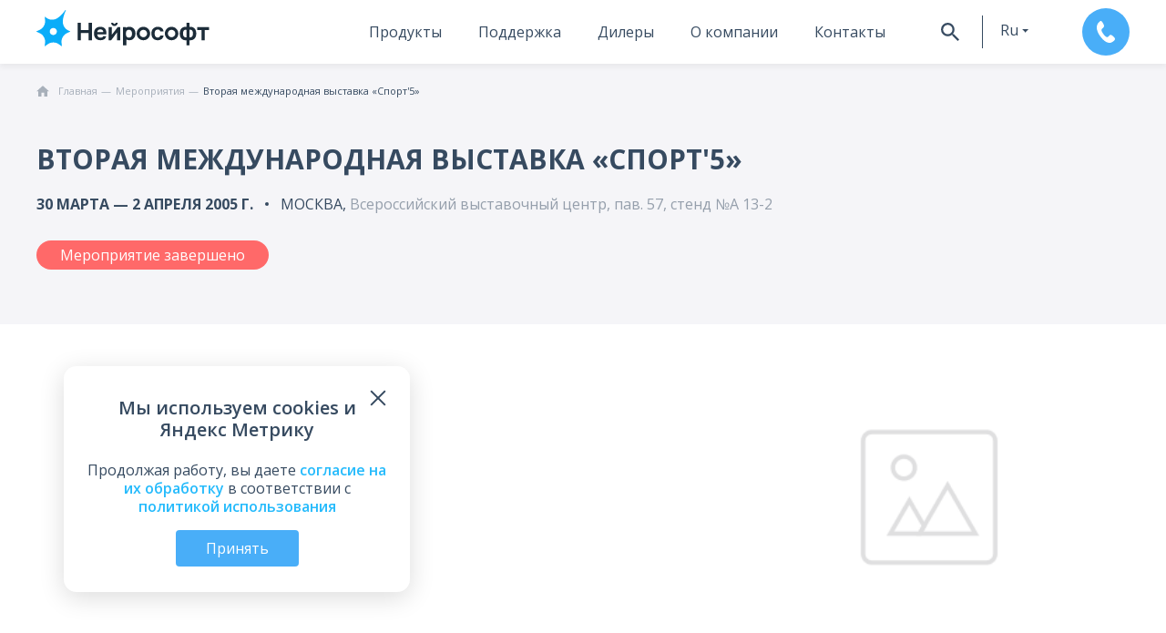

--- FILE ---
content_type: text/html; charset=UTF-8
request_url: https://neurosoft.com/ru/events/2
body_size: 34304
content:
<!DOCTYPE html>
<html lang="ru" prefix="og: http://ogp.me/ns#">

<head>
  <meta charset="utf-8">
  <title>Вторая международная выставка &laquo;Спорт'5&raquo; Нейрософт</title>  <meta property="og&#x3A;title" content="&#x0412;&#x0442;&#x043E;&#x0440;&#x0430;&#x044F;&#x20;&#x043C;&#x0435;&#x0436;&#x0434;&#x0443;&#x043D;&#x0430;&#x0440;&#x043E;&#x0434;&#x043D;&#x0430;&#x044F;&#x20;&#x0432;&#x044B;&#x0441;&#x0442;&#x0430;&#x0432;&#x043A;&#x0430;&#x20;&amp;laquo&#x3B;&#x0421;&#x043F;&#x043E;&#x0440;&#x0442;&#x27;5&amp;raquo&#x3B;">
<meta property="og&#x3A;image" content="https&#x3A;&#x2F;&#x2F;neurosoft.com&#x2F;img&#x2F;notfound.png">
<meta name="viewport" content="width&#x3D;device-width,&#x20;initial-scale&#x3D;1.0,&#x20;maximum-scale&#x3D;1.0">
<meta name="format-detection" content="telephone&#x3D;no">
<meta http-equiv="X-UA-Compatible" content="IE&#x3D;edge">
  <!-- Rel -->
  
  
  <link href="&#x2F;css&#x2F;style.css&#x3F;v&#x3D;1768820378" media="all" rel="stylesheet" type="text&#x2F;css">
<link href="&#x2F;img&#x2F;icons&#x2F;favicon-main&#x2F;favicon.ico" rel="icon" sizes="any" type="image&#x2F;vnd.microsoft.icon">
<link href="&#x2F;img&#x2F;icons&#x2F;favicon-main&#x2F;apple-touch-favicon.png" rel="apple-touch-icon" sizes="180x180" type="image&#x2F;png">
<link href="&#x2F;img&#x2F;icons&#x2F;favicon-main&#x2F;apple-touch-favicon-precomposed.png" rel="apple-touch-icon-precomposed" sizes="57x57" type="image&#x2F;png">
<link href="&#x2F;img&#x2F;icons&#x2F;favicon-main&#x2F;favicon16x16.png" rel="icon" sizes="16x16" type="image&#x2F;png">
<link href="&#x2F;img&#x2F;icons&#x2F;favicon-main&#x2F;favicon32x32.png" rel="icon" sizes="32x32" type="image&#x2F;png">
<link href="&#x2F;img&#x2F;icons&#x2F;favicon-main&#x2F;favicon.svg" rel="icon" type="image&#x2F;svg&#x2B;xml">
<link href="&#x2F;manifest.webmanifest" rel="manifest">
<link href="&#x2F;css&#x2F;style-tablet.css&#x3F;v&#x3D;1768820378" media="screen&#x20;and&#x20;&#x28;min-width&#x3A;&#x20;768px&#x29;" rel="stylesheet" type="text&#x2F;css">
<link href="&#x2F;css&#x2F;style-desktop.css&#x3F;v&#x3D;1768820378" media="screen&#x20;and&#x20;&#x28;min-width&#x3A;&#x20;1280px&#x29;" rel="stylesheet" type="text&#x2F;css">
<link href="&#x2F;css&#x2F;printer.css&#x3F;v&#x3D;1740573713" media="print" rel="stylesheet" type="text&#x2F;css">
<link href="&#x2F;css&#x2F;event.css&#x3F;v&#x3D;1766496531" media="screen" rel="stylesheet" type="text&#x2F;css">
<link href="&#x2F;css&#x2F;event-tablet.css&#x3F;v&#x3D;1745477447" media="screen&#x20;and&#x20;&#x28;min-width&#x3A;&#x20;768px&#x29;" rel="stylesheet" type="text&#x2F;css">
<link href="&#x2F;css&#x2F;event-desktop.css&#x3F;v&#x3D;1740573713" media="screen&#x20;and&#x20;&#x28;min-width&#x3A;&#x20;1280px&#x29;" rel="stylesheet" type="text&#x2F;css">
  <script type="text/javascript">
    if (/Edge/.test(navigator.userAgent)) {
      document.write('<link rel="stylesheet" type="text/css" href="/css/edge.css">')
    }
  </script>

      <!-- Top.Mail.Ru counter -->
    <script type="text/javascript">
        var _tmr = window._tmr || (window._tmr = []);
        _tmr.push({ id: "3299288", type: "pageView", start: (new Date()).getTime() });
        (function (d, w, id) {
            if (d.getElementById(id)) return;
            var ts = d.createElement("script"); ts.type = "text/javascript"; ts.async = true; ts.id = id;
            ts.src = "https://top-fwz1.mail.ru/js/code.js";
            var f = function () { var s = d.getElementsByTagName("script")[0]; s.parentNode.insertBefore(ts, s); };
            if (w.opera == "[object Opera]") { d.addEventListener("DOMContentLoaded", f, false); } else { f(); }
        })(document, window, "tmr-code");
    </script>
    <noscript>
        <div><img src="https://top-fwz1.mail.ru/counter?id=3300075;js=na" style="position:absolute;left:-9999px;"
                alt="Top.Mail.Ru" /></div>
    </noscript>
    <!-- /Top.Mail.Ru counter -->

  <!-- Scripts -->
  <script  defer="defer" src="&#x2F;js&#x2F;app.js&#x3F;v&#x3D;1769429744"></script>
<script  defer="defer" src="&#x2F;js&#x2F;event.js&#x3F;v&#x3D;1769429744"></script>
<script  defer="defer" src="&#x2F;js&#x2F;translates.js&#x3F;v&#x3D;1769429744"></script>
<script  defer="defer" src="&#x2F;js&#x2F;vendor-core.js&#x3F;v&#x3D;1766496531"></script></head>

<body class="nojs lang-ru" data-module="event">
  <div id="wrap" class="wrapper">
    <header class="header relative" data-collapse="menu" data-test-id="header">
      <div class="container container-mobile-full flex flex_between">
        <div class="header-logo">
          <a href="/ru">
            <svg class="logo" width="228" height="48" viewBox="0 0 228 48" fill="none" xmlns="http://www.w3.org/2000/svg">
<path d="M104.294 16.8272C104.276 17.6825 103.583 18.3758 102.728 18.3758C101.872 18.3758 101.17 17.6825 101.161 16.8272H98.4062C98.4243 19.2041 100.351 21.1217 102.728 21.1217C105.105 21.1217 107.031 19.2041 107.049 16.8272H104.294Z" fill="#1C2C39"/>
<path d="M140.884 26.0472C143.594 26.0472 145.8 28.253 145.8 30.9629C145.8 33.6729 143.594 35.8787 140.884 35.8787C138.174 35.8787 135.968 33.6729 135.968 30.9629C135.968 28.253 138.174 26.0472 140.884 26.0472ZM140.884 22.0948C135.986 22.0948 132.016 26.0652 132.016 30.9629C132.016 35.8607 135.986 39.8311 140.884 39.8311C145.782 39.8311 149.752 35.8607 149.752 30.9629C149.752 26.0652 145.782 22.0948 140.884 22.0948Z" fill="#1C2C39"/>
<path d="M178.024 26.0472C180.734 26.0472 182.94 28.253 182.94 30.9629C182.94 33.6729 180.734 35.8787 178.024 35.8787C175.314 35.8787 173.109 33.6729 173.109 30.9629C173.109 28.253 175.314 26.0472 178.024 26.0472ZM178.024 22.0948C173.127 22.0948 169.156 26.0652 169.156 30.9629C169.156 35.8607 173.127 39.8311 178.024 39.8311C182.922 39.8311 186.893 35.8607 186.893 30.9629C186.893 26.0652 182.922 22.0948 178.024 22.0948Z" fill="#1C2C39"/>
<path d="M54.1953 39.8304V16.8272H58.5439V26.2806H68.8345V16.8272H73.1831V39.8304H68.8345V30.341H58.5439V39.8304H54.1953Z" fill="#1C2C39"/>
<path d="M110.435 22.5721V39.8222H106.284V29.2795L98.4873 39.8222H95.0391V22.5721H99.1895V32.7637L107.013 22.5721H110.435Z" fill="#1C2C39"/>
<path d="M129.481 26.3983C128.806 25.0658 127.851 24.0125 126.627 23.2472C125.402 22.4819 123.962 22.0948 122.314 22.0948C120.667 22.0948 119.298 22.4819 118.173 23.2652C118.065 23.3372 117.975 23.4272 117.867 23.5083V22.5719H114.031V46.5475H118.407V38.7687C119.523 39.471 120.901 39.8311 122.53 39.8311C124.16 39.8311 125.51 39.444 126.699 38.6607C127.887 37.8864 128.824 36.824 129.49 35.4915C130.156 34.1501 130.489 32.6465 130.489 30.9629C130.489 29.2793 130.147 27.7308 129.472 26.3983H129.481ZM125.465 33.844C125.177 34.6362 124.736 35.2665 124.142 35.7346C123.548 36.2028 122.782 36.4369 121.846 36.4369C120.91 36.4369 120.099 36.2208 119.523 35.7796C118.947 35.3385 118.524 34.7353 118.272 33.943C118.02 33.1507 117.885 32.2414 117.885 31.197C117.885 30.1526 118.011 29.2343 118.272 28.451C118.524 27.6588 118.938 27.0465 119.496 26.6144C120.054 26.1822 120.784 25.9571 121.693 25.9571C122.665 25.9571 123.458 26.1912 124.079 26.6684C124.7 27.1456 125.159 27.7758 125.456 28.5681C125.753 29.3604 125.906 30.2337 125.906 31.197C125.906 32.1604 125.762 33.0517 125.474 33.844H125.465Z" fill="#1C2C39"/>
<path d="M197.738 46.5204V39.732C196.054 39.993 194.532 39.822 193.173 39.2098C191.813 38.5976 190.733 37.5982 189.932 36.2027C189.131 34.8072 188.734 33.0696 188.734 30.9718C188.734 28.8741 189.131 27.1275 189.932 25.732C190.733 24.3365 191.813 23.3281 193.173 22.7249C194.532 22.1217 196.063 21.9416 197.738 22.2027V16.8188H201.573V22.2027C203.257 21.9416 204.778 22.1127 206.138 22.7249C207.497 23.3281 208.577 24.3365 209.379 25.732C210.18 27.1275 210.576 28.8741 210.576 30.9718C210.576 33.0696 210.18 34.8072 209.379 36.2027C208.577 37.5982 207.497 38.5976 206.138 39.2098C204.778 39.822 203.248 40.002 201.573 39.732V46.5204H197.738ZM197.738 35.9326V26.0381C196.873 25.894 196.144 25.912 195.559 26.1101C194.965 26.3082 194.496 26.6323 194.145 27.0824C193.794 27.5416 193.542 28.0998 193.38 28.766C193.218 29.4323 193.137 30.1705 193.137 30.9718C193.137 31.7731 193.218 32.5114 193.389 33.1776C193.56 33.8439 193.83 34.4021 194.199 34.8702C194.568 35.3294 195.046 35.6625 195.631 35.8516C196.216 36.0496 196.918 36.0767 197.738 35.9416V35.9326ZM201.573 35.9326C202.392 36.0676 203.094 36.0406 203.68 35.8516C204.265 35.6625 204.742 35.3474 205.111 34.8972C205.48 34.4471 205.75 33.8889 205.921 33.2136C206.093 32.5474 206.174 31.7911 206.174 30.9628C206.174 30.1345 206.093 29.3693 205.93 28.712C205.768 28.0458 205.516 27.4876 205.165 27.0374C204.814 26.5873 204.346 26.2722 203.752 26.0831C203.158 25.903 202.437 25.885 201.573 26.0291V35.9236V35.9326Z" fill="#1C2C39"/>
<path d="M217.388 39.8307V26.4159H211.734V22.5805H227.391V26.4159H221.737V39.8307H217.388Z" fill="#1C2C39"/>
<path d="M84.2989 39.8305C82.7684 39.8305 81.3549 39.5154 80.0674 38.8852C78.78 38.255 77.7536 37.2916 76.9883 36.0042C76.2231 34.7167 75.8359 33.0871 75.8359 31.1244V30.4852C75.8359 28.6035 76.2051 27.046 76.9343 25.8125C77.6726 24.5791 78.6539 23.6428 79.8874 23.0305C81.1208 22.4093 82.4803 22.1032 83.9748 22.1032C86.6308 22.1032 88.6565 22.8055 90.043 24.219C91.4295 25.6235 92.1137 27.6672 92.1137 30.3321V32.1238H80.1395C80.1845 33.1231 80.4006 33.9424 80.7967 34.5727C81.1928 35.2029 81.697 35.662 82.3092 35.9501C82.9305 36.2382 83.5877 36.3823 84.29 36.3823C85.3793 36.3823 86.1986 36.2202 86.7478 35.9051C87.297 35.581 87.6932 35.1128 87.9272 34.5006H91.7896C91.4475 36.2743 90.6102 37.6067 89.2687 38.4981C87.9272 39.3984 86.2707 39.8395 84.29 39.8395L84.2989 39.8305ZM84.1369 25.5514C83.4797 25.5514 82.8404 25.6595 82.2192 25.8756C81.598 26.0916 81.1118 26.4698 80.7517 27.01C80.3916 27.5502 80.1845 28.2704 80.1485 29.1707H88.0353C88.0173 28.2074 87.8282 27.4691 87.4771 26.9469C87.126 26.4247 86.6668 26.0646 86.0906 25.8575C85.5144 25.6505 84.8662 25.5514 84.1459 25.5514H84.1369Z" fill="#1C2C39"/>
<path d="M159.769 39.8305C158.211 39.8305 156.815 39.5064 155.555 38.8582C154.304 38.21 153.304 37.2376 152.575 35.9501C151.837 34.6627 151.477 33.0511 151.477 31.1334V30.4942C151.477 28.6575 151.864 27.127 152.629 25.8846C153.394 24.6511 154.403 23.7058 155.663 23.0666C156.914 22.4273 158.292 22.1032 159.778 22.1032C161.371 22.1032 162.722 22.3733 163.829 22.9045C164.936 23.4357 165.792 24.1739 166.395 25.1103C166.998 26.0466 167.349 27.082 167.43 28.2164H163.154C162.983 27.4511 162.641 26.8389 162.118 26.3797C161.596 25.9206 160.813 25.6955 159.769 25.6955C159.048 25.6955 158.382 25.8666 157.77 26.2087C157.167 26.5508 156.671 27.073 156.302 27.7752C155.933 28.4775 155.744 29.3868 155.744 30.4942V31.1334C155.744 32.3309 155.924 33.3032 156.266 34.0595C156.617 34.8157 157.095 35.3739 157.707 35.7251C158.31 36.0762 159.003 36.2563 159.769 36.2563C160.597 36.2563 161.317 36.0402 161.92 35.599C162.524 35.1579 162.938 34.5366 163.145 33.7264H167.421C167.295 34.9418 166.89 36.0222 166.206 36.9585C165.522 37.8948 164.63 38.6151 163.505 39.1013C162.388 39.5874 161.137 39.8395 159.751 39.8395L159.769 39.8305Z" fill="#1C2C39"/>
<path d="M44.2485 27.9554L42.2948 27.0911C37.5411 24.9934 34.6691 20.2757 34.7771 15.2879C34.7501 8.50848 38.6665 0.738711 38.6665 0.738711L38.7206 0.54064C38.8466 0.117489 38.3154 -0.18862 38.0183 0.135496L37.8562 0.306557C37.8562 0.306557 33.4087 7.05896 27.7997 10.5522C23.4691 13.5143 17.626 13.5323 13.2415 10.3181L11.5129 9.05768C11.2518 8.86861 10.8916 9.07568 10.9276 9.3998L11.3688 13.4242C11.963 18.8892 8.94694 24.111 3.92315 26.3258L0.222829 27.9554C-0.0742765 28.0815 -0.0742765 28.5046 0.222829 28.6307L3.92315 30.2602C8.95594 32.475 11.963 37.6969 11.3688 43.1618L10.9276 47.1863C10.8916 47.5104 11.2518 47.7175 11.5129 47.5284L14.781 45.1425C19.2196 41.8924 25.2428 41.8924 29.6813 45.1425L32.9495 47.5284C33.2106 47.7175 33.5707 47.5104 33.5347 47.1863L33.0935 43.1618C32.4993 37.6969 35.5154 32.475 40.5392 30.2602L44.2395 28.6307C44.5366 28.5046 44.5366 28.0815 44.2395 27.9554H44.2485ZM22.2357 32.9792C19.6518 32.9792 17.545 30.8815 17.545 28.2885C17.545 25.6956 19.6428 23.5979 22.2357 23.5979C24.8286 23.5979 26.9263 25.6956 26.9263 28.2885C26.9263 30.8815 24.8286 32.9792 22.2357 32.9792Z" fill="#0AADF9"/>
</svg>
          </a>
        </div>

        <div class="header-right">
                      <div class="header-menu">
    <nav class="nav">
        
<ul class="navbar navbar_header">    
                
            <li class="navbar-item navbar-sub_products" data-href="navProduct">
                                    <a href="/ru/catalog" tabindex="1">Продукты</a>
                            </li>
            
                        
            <li class="navbar-item navbar-sub_service" data-href="navService">
                                    <a href="/ru/support" tabindex="2">Поддержка</a>
                            </li>
            
                        
            <li class="navbar-item " data-href="none">
                                    <a href="/ru/dealer" tabindex="3">Дилеры</a>
                            </li>
            
                        
            <li class="navbar-item navbar-sub_about" data-href="navAbout">
                                    <a href="/ru/company" tabindex="4">О компании</a>
                            </li>
            
                        
            <li class="navbar-item " data-href="none">
                                    <a href="/ru/contacts" tabindex="5">Контакты</a>
                            </li>
            
            </ul>

    </nav>
    <div class="header-buttons flex">
        <button id="searchBtnOpener" class="header-buttons__btn header-buttons__search btn btn_icon" tabindex="6">
            <svg class="svg-icon svg-icon-black svg-icon-size-20"><use xlink:href="#svg-search"></use></svg>        </button>
        <div class="header-buttons__btn header-buttons__lang" data-target="#langMenu" data-element="lang-collapse" tabindex="7">
            <button class="btn btn_icon btn_lang btn_dropdown">ru</button>
            <ul class="lang-menu js-hidden" id="langMenu" data-content="langMenu"><li class="lang-menu__item"><a href="/en/events/2">en</a></li></ul>        </div>
                    <button class="header-buttons__btn btn btn_default btn_call" data-test-id="btn_call" tabindex="8" data-action="open-callback-form" data-id="header" data-division="commerce" data-type="callback" data-parameters="true">
                <svg class="svg-icon svg-icon-white svg-icon-size-24"><use xlink:href="#svg-phone"></use></svg>            </button>
            </div>
</div>
<div id="searchPanel" class="header-search" data-collapse=".header-menu">
    
    <div class="ya-site-form ya-site-form_inited_no" data-bem="{&quot;action&quot;:&quot;https://neurosoft.com/ru/search/&quot;,&quot;arrow&quot;:false,&quot;bg&quot;:&quot;transparent&quot;,&quot;fontsize&quot;:16,&quot;fg&quot;:&quot;#000000&quot;,&quot;language&quot;:&quot;ru&quot;,&quot;logo&quot;:&quot;rb&quot;,&quot;publicname&quot;:&quot;search by neurosoft.com/ru&quot;,&quot;suggest&quot;:true,&quot;target&quot;:&quot;_self&quot;,&quot;tld&quot;:&quot;ru&quot;,&quot;type&quot;:2,&quot;usebigdictionary&quot;:false,&quot;searchid&quot;:2305679,&quot;input_fg&quot;:&quot;#575757&quot;,&quot;input_bg&quot;:&quot;#ffffff&quot;,&quot;input_fontStyle&quot;:&quot;normal&quot;,&quot;input_fontWeight&quot;:&quot;normal&quot;,&quot;input_placeholder&quot;:&quot;&quot;,&quot;input_placeholderColor&quot;:&quot;#000000&quot;,&quot;input_borderColor&quot;:&quot;#c9ccd2&quot;}"><form action="https://yandex.ru/search/site/" method="get" target="_self" accept-charset="utf-8"><input type="hidden" name="searchid" value="2305679"/><input type="hidden" name="l10n" value="ru"/><input type="hidden" name="reqenc" value=""/><input type="search" name="text" value=""/><input type="submit" value="Найти"/></form></div><style type="text/css">.ya-page_js_yes .ya-site-form_inited_no { display: none; }</style><script type="text/javascript">(function(w,d,c){var s=d.createElement('script'),h=d.getElementsByTagName('script')[0],e=d.documentElement;if((' '+e.className+' ').indexOf(' ya-page_js_yes ')===-1){e.className+=' ya-page_js_yes';}s.type='text/javascript';s.async=true;s.charset='utf-8';s.src=(d.location.protocol==='https:'?'https:':'http:')+'//site.yandex.net/v2.0/js/all.js';h.parentNode.insertBefore(s,h);(w[c]||(w[c]=[])).push(function(){Ya.Site.Form.init()})})(window,document,'yandex_site_callbacks');</script>
</div>                  </div>
        <div class="navbar-sub" data-collapsing="menu">
      
      <div class="navbar-sub__wrapper navbar-sub_products" data-content="navProduct" data-contentsize="big">
        <div class="navbar-sub__center">
            <ul class="navbar-sub__block nav-list"><li class="nav-list__item"><a class="nav-list__link" href="/ru/catalog/eeg">ЭЭГ</a></li><li class="nav-list__item"><a class="nav-list__link" href="/ru/catalog/emg">ЭМГ</a></li><li class="nav-list__item"><a class="nav-list__link" href="/ru/catalog/iom">ИОМ</a></li><li class="nav-list__item"><a class="nav-list__link" href="/ru/catalog/psg">ПСГ</a></li></ul><ul class="navbar-sub__block nav-list"><li class="nav-list__item"><a class="nav-list__link" href="/ru/catalog/tms">ТМС</a></li><li class="nav-list__item"><a class="nav-list__link" href="/ru/catalog/r-pms">рПМС</a></li><li class="nav-list__item"><a class="nav-list__link" href="/ru/catalog/erg/neuro-erg">ЭРГ</a></li><li class="nav-list__item"><a class="nav-list__link" href="/ru/catalog/rheo">Рео</a></li></ul><ul class="navbar-sub__block nav-list"><li class="nav-list__item"><a class="nav-list__link" href="/ru/catalog/audio">Аудиология</a></li><li class="nav-list__item"><a class="nav-list__link" href="/ru/catalog/gait-assessment">Биомеханика</a></li><li class="nav-list__item"><a class="nav-list__link" href="/ru/catalog/psycho">Психофизиология</a></li><li class="nav-list__item"><a class="nav-list__link" href="/ru/catalog/cardiac-rehabilitation">Реабилитация</a></li></ul><ul class="navbar-sub__block nav-list nav-list_center"><li class="nav-list__item"><a class="nav-list__link" href="/ru/catalog/ecg">ЭКГ</a></li><li class="nav-list__item"><a class="nav-list__link" href="/ru/catalog/spirometers">Спиро</a></li><li class="nav-list__item"><a class="nav-list__link" href="/ru/catalog/hrv-analysis/VNS-micro">ВРС</a></li><li class="nav-list__item"><a class="nav-list__link" href="/ru/catalog/urology">Урология</a></li></ul><ul class="navbar-sub__block nav-list"><li class="nav-list__item"><a class="nav-list__link" href="https://academy.neurosoft.com/ru/courses">Обучающие курсы</a></li><li class="nav-list__item"><a class="nav-list__link" href="/ru/catalog/veterinary">Ветеринария</a></li><li class="nav-list__item"><a class="nav-list__link" href="/ru/catalog/computers">Компьютеры</a></li><li class="nav-list__item"><a class="nav-list__link" href="https://sport.neurosoft.com/ru">Спорт</a></li></ul><ul class="navbar-sub__block nav-list"><li class="nav-list__item"><a class="nav-list__link" href="/ru/catalog?view=accessory" data-navtarget="accessory">Аксессуары</a></li><li class="nav-list__item"><a class="nav-list__link" href="/ru/books">Книги</a></li><li class="nav-list__item"><a class="nav-list__link light-color" href="/files/documents/commonfile/katalog-rus-read.pdf" target="_blank">Скачать каталог продукции</a></li><li class="nav-list__item"><a class="nav-list__link light-color" href="/files/documents/commonfile/medical-equipment-rus-read.pdf" target="_blank">Скачать краткий каталог</a></li></ul>        </div>
      </div>

          
      <div class="navbar-sub__wrapper navbar-sub_service" data-content="navService" data-contentsize="small">
        <div class="navbar-sub__center">
            <ul class="navbar-sub__block nav-list"><li class="nav-list__item"><a class="nav-list__link" href="/ru/support/software">Запрос ПО</a></li><li class="nav-list__item"><a class="nav-list__link" href="/ru/support#requirements">Системные требования</a></li></ul><ul class="navbar-sub__block nav-list"><li class="nav-list__item"><a class="nav-list__link" href="/ru/support/warranty">Гарантия</a></li><li class="nav-list__item"><a class="nav-list__link" href="/ru/support/calibration">Поверка оборудования</a></li></ul><ul class="navbar-sub__block nav-list"><li class="nav-list__item"><a class="nav-list__link" href="/ru/education">Обучение</a></li><li class="nav-list__item"><a class="nav-list__link" href="/ru/support#rating">Оценить работу</a></li></ul>        </div>
      </div>

                
      <div class="navbar-sub__wrapper navbar-sub_about" data-content="navAbout" data-contentsize="small">
        <div class="navbar-sub__center">
            <ul class="navbar-sub__block nav-list"><li class="nav-list__item"><a class="nav-list__link" href="/ru/news">Новости</a></li><li class="nav-list__item"><a class="nav-list__link" href="/ru/events">Мероприятия</a></li></ul><ul class="navbar-sub__block nav-list"><li class="nav-list__item"><a class="nav-list__link" href="/ru/vacancies">Вакансии</a></li><li class="nav-list__item"><a class="nav-list__link" href="/ru/company">Миссия</a></li></ul><ul class="navbar-sub__block nav-list"><li class="nav-list__item"><a class="nav-list__link" href="/ru/documents">Официальные документы</a></li><li class="nav-list__item"><a class="nav-list__link" href="/ru/step-up">Шаг вперед</a></li></ul>        </div>
      </div>

            </div>
      </div>
    </header>

    <main data-element="container" class="main ">
      
<section class="section_secondary section_breadcrumbs section_breadcrumbs_white" data-test-id="breadcrumbs-wrapper">
  <div class="container">
    
<ol class="breadcrumb-list breadcrumb-list_dark  _limit" itemscope itemtype="https://schema.org/BreadcrumbList">
            <li class="breadcrumb-item" itemprop="itemListElement" itemscope itemtype="https://schema.org/ListItem">
            <a class="breadcrumb-link" itemprop="item" href="https://neurosoft.com/ru">
                <svg class="svg-icon svg-icon-size-14"><use xlink:href="#svg-home"></use></svg>                <span class="breadcrumb-name" itemprop="name">Главная</span>
            </a>
            <meta itemprop="position" content="1" />
        </li>
                    <li class="breadcrumb-item" itemprop="itemListElement" itemscope itemtype="https://schema.org/ListItem">
                                    <a class="breadcrumb-link" itemprop="item" href="/ru/events">
                        <span class="breadcrumb-name" itemprop="name">Мероприятия</span>
                    </a>
                                <meta itemprop="position" content="2" />
            </li>
                    <li class="breadcrumb-item" itemprop="itemListElement" itemscope itemtype="https://schema.org/ListItem">
                                    <span class="breadcrumb-name link-block ellipsis" itemprop="name">Вторая международная выставка &laquo;Спорт'5&raquo;</span>
                                <meta itemprop="position" content="3" />
            </li>
            </ol>  </div>
</section>
<section class="section section_secondary event-head_section" itemscope itemtype="http://schema.org/Article">
  <div class="container">
    <h1 itemprop="headline" class="title title_default-sm mb-20">
      Вторая международная выставка &laquo;Спорт'5&raquo;    </h1>
    <div class="event_info flex flex_wrap">
                        <div class="event_date text-bold upper">
            30 марта — 2 апреля 2005&#160;г.          </div>
                            <div class="event_location">
          <span class="upper">Москва, </span>
          <span class="text-gray"> Всероссийский выставочный центр, пав.&nbsp;57, стенд №А 13-2</span>         </div>
          </div>
          <div class="event-past-btn mt-40 mt-s-30">Мероприятие завершено</div>
          </div>
</section>
<section class="section section_white section-default-indent event_content_section">
  <div class="container">
        <div class="event_content">
      <div class="content event_text" itemprop="articleBody"></div>
      <div class="event_image">
        <img src="/img/notfound.png" alt="Вторая международная выставка &laquo;Спорт'5&raquo;" />
      </div>
    </div>
  </div>
</section>



<section class="section section_white section-default-indent pt-0" data-element="similar-events">
    <div class="container">
        <h2 class="title title_default mb-0">
            Похожие мероприятия        </h2>
        <div class="event-grid mt-20 mt-m-60">
                        
        <article class="event-card_wrapper transition-fade-in" data-tag="tag_1|tag_24|tag_23|tag_22|tag_21|tag_17|tag_10|tag_8|tag_6|tag_5|tag_25" data-fade-el="true" data-element="event-item">
        <div class="card_row event-card ">
            <div class="card_row-info">
                <div class="card_row-title">MEDEXPO AFRICA 2026</div>
                <div class="card_row-description">
                    2–4 сентября 2026&#160;г.                    <div>Дар-эс-Салам, Танзания</div>
                </div>
            </div>
            <img src="/files/event/27-medexpo-africa-2026/ru/1_thumb.png" alt="MEDEXPO AFRICA 2026" />
            <a href="/ru/events/27-medexpo-africa-2026" class="absolute-block" aria-label="Перейти к событию"></a>
        </div>
    </article>
        <article class="event-card_wrapper transition-fade-in" data-tag="tag_3|tag_5|tag_6|tag_21" data-fade-el="true" data-element="event-item">
        <div class="card_row event-card ">
            <div class="card_row-info">
                <div class="card_row-title">ICCN 2026</div>
                <div class="card_row-description">
                    8–12 сентября 2026&#160;г.                    <div>Колумбия, Картахена</div>
                </div>
            </div>
            <img src="/files/event/34th-international-congress-of-clinical-neurophysiology/ru/1_thumb.png" alt="ICCN 2026" />
            <a href="/ru/events/34th-international-congress-of-clinical-neurophysiology" class="absolute-block" aria-label="Перейти к событию"></a>
        </div>
    </article>
        <article class="event-card_wrapper transition-fade-in" data-tag="tag_1|tag_24|tag_23|tag_22|tag_21|tag_17|tag_10|tag_8|tag_6|tag_5|tag_3|tag_25" data-fade-el="true" data-element="event-item">
        <div class="card_row event-card ">
            <div class="card_row-info">
                <div class="card_row-title">Medical Fair Asia 2026</div>
                <div class="card_row-description">
                    9–11 сентября 2026&#160;г.                    <div>Сингапур</div>
                </div>
            </div>
            <img src="/files/event/medical-fair-asia-2026/ru/4_thumb.png" alt="Medical Fair Asia 2026" />
            <a href="/ru/events/medical-fair-asia-2026" class="absolute-block" aria-label="Перейти к событию"></a>
        </div>
    </article>

            </div>
    </div>
</section>    </main>

    <footer class="footer" data-test-id="footer">
      <div class="container footer-container">
        <div class="flex flex_between flex_wrap flex_aligncenter flex_between">
                      <div class="footer-logo">
              <svg class="logo" width="228" height="48" viewBox="0 0 228 48" fill="none" xmlns="http://www.w3.org/2000/svg">
<path d="M104.294 16.8272C104.276 17.6825 103.583 18.3758 102.728 18.3758C101.872 18.3758 101.17 17.6825 101.161 16.8272H98.4062C98.4243 19.2041 100.351 21.1217 102.728 21.1217C105.105 21.1217 107.031 19.2041 107.049 16.8272H104.294Z" fill="#fff"/>
<path d="M140.884 26.0472C143.594 26.0472 145.8 28.253 145.8 30.9629C145.8 33.6729 143.594 35.8787 140.884 35.8787C138.174 35.8787 135.968 33.6729 135.968 30.9629C135.968 28.253 138.174 26.0472 140.884 26.0472ZM140.884 22.0948C135.986 22.0948 132.016 26.0652 132.016 30.9629C132.016 35.8607 135.986 39.8311 140.884 39.8311C145.782 39.8311 149.752 35.8607 149.752 30.9629C149.752 26.0652 145.782 22.0948 140.884 22.0948Z" fill="#fff"/>
<path d="M178.024 26.0472C180.734 26.0472 182.94 28.253 182.94 30.9629C182.94 33.6729 180.734 35.8787 178.024 35.8787C175.314 35.8787 173.109 33.6729 173.109 30.9629C173.109 28.253 175.314 26.0472 178.024 26.0472ZM178.024 22.0948C173.127 22.0948 169.156 26.0652 169.156 30.9629C169.156 35.8607 173.127 39.8311 178.024 39.8311C182.922 39.8311 186.893 35.8607 186.893 30.9629C186.893 26.0652 182.922 22.0948 178.024 22.0948Z" fill="#fff"/>
<path d="M54.1953 39.8304V16.8272H58.5439V26.2806H68.8345V16.8272H73.1831V39.8304H68.8345V30.341H58.5439V39.8304H54.1953Z" fill="#fff"/>
<path d="M110.435 22.5721V39.8222H106.284V29.2795L98.4873 39.8222H95.0391V22.5721H99.1895V32.7637L107.013 22.5721H110.435Z" fill="#fff"/>
<path d="M129.481 26.3983C128.806 25.0658 127.851 24.0125 126.627 23.2472C125.402 22.4819 123.962 22.0948 122.314 22.0948C120.667 22.0948 119.298 22.4819 118.173 23.2652C118.065 23.3372 117.975 23.4272 117.867 23.5083V22.5719H114.031V46.5475H118.407V38.7687C119.523 39.471 120.901 39.8311 122.53 39.8311C124.16 39.8311 125.51 39.444 126.699 38.6607C127.887 37.8864 128.824 36.824 129.49 35.4915C130.156 34.1501 130.489 32.6465 130.489 30.9629C130.489 29.2793 130.147 27.7308 129.472 26.3983H129.481ZM125.465 33.844C125.177 34.6362 124.736 35.2665 124.142 35.7346C123.548 36.2028 122.782 36.4369 121.846 36.4369C120.91 36.4369 120.099 36.2208 119.523 35.7796C118.947 35.3385 118.524 34.7353 118.272 33.943C118.02 33.1507 117.885 32.2414 117.885 31.197C117.885 30.1526 118.011 29.2343 118.272 28.451C118.524 27.6588 118.938 27.0465 119.496 26.6144C120.054 26.1822 120.784 25.9571 121.693 25.9571C122.665 25.9571 123.458 26.1912 124.079 26.6684C124.7 27.1456 125.159 27.7758 125.456 28.5681C125.753 29.3604 125.906 30.2337 125.906 31.197C125.906 32.1604 125.762 33.0517 125.474 33.844H125.465Z" fill="#fff"/>
<path d="M197.738 46.5204V39.732C196.054 39.993 194.532 39.822 193.173 39.2098C191.813 38.5976 190.733 37.5982 189.932 36.2027C189.131 34.8072 188.734 33.0696 188.734 30.9718C188.734 28.8741 189.131 27.1275 189.932 25.732C190.733 24.3365 191.813 23.3281 193.173 22.7249C194.532 22.1217 196.063 21.9416 197.738 22.2027V16.8188H201.573V22.2027C203.257 21.9416 204.778 22.1127 206.138 22.7249C207.497 23.3281 208.577 24.3365 209.379 25.732C210.18 27.1275 210.576 28.8741 210.576 30.9718C210.576 33.0696 210.18 34.8072 209.379 36.2027C208.577 37.5982 207.497 38.5976 206.138 39.2098C204.778 39.822 203.248 40.002 201.573 39.732V46.5204H197.738ZM197.738 35.9326V26.0381C196.873 25.894 196.144 25.912 195.559 26.1101C194.965 26.3082 194.496 26.6323 194.145 27.0824C193.794 27.5416 193.542 28.0998 193.38 28.766C193.218 29.4323 193.137 30.1705 193.137 30.9718C193.137 31.7731 193.218 32.5114 193.389 33.1776C193.56 33.8439 193.83 34.4021 194.199 34.8702C194.568 35.3294 195.046 35.6625 195.631 35.8516C196.216 36.0496 196.918 36.0767 197.738 35.9416V35.9326ZM201.573 35.9326C202.392 36.0676 203.094 36.0406 203.68 35.8516C204.265 35.6625 204.742 35.3474 205.111 34.8972C205.48 34.4471 205.75 33.8889 205.921 33.2136C206.093 32.5474 206.174 31.7911 206.174 30.9628C206.174 30.1345 206.093 29.3693 205.93 28.712C205.768 28.0458 205.516 27.4876 205.165 27.0374C204.814 26.5873 204.346 26.2722 203.752 26.0831C203.158 25.903 202.437 25.885 201.573 26.0291V35.9236V35.9326Z" fill="#fff"/>
<path d="M217.388 39.8307V26.4159H211.734V22.5805H227.391V26.4159H221.737V39.8307H217.388Z" fill="#fff"/>
<path d="M84.2989 39.8305C82.7684 39.8305 81.3549 39.5154 80.0674 38.8852C78.78 38.255 77.7536 37.2916 76.9883 36.0042C76.2231 34.7167 75.8359 33.0871 75.8359 31.1244V30.4852C75.8359 28.6035 76.2051 27.046 76.9343 25.8125C77.6726 24.5791 78.6539 23.6428 79.8874 23.0305C81.1208 22.4093 82.4803 22.1032 83.9748 22.1032C86.6308 22.1032 88.6565 22.8055 90.043 24.219C91.4295 25.6235 92.1137 27.6672 92.1137 30.3321V32.1238H80.1395C80.1845 33.1231 80.4006 33.9424 80.7967 34.5727C81.1928 35.2029 81.697 35.662 82.3092 35.9501C82.9305 36.2382 83.5877 36.3823 84.29 36.3823C85.3793 36.3823 86.1986 36.2202 86.7478 35.9051C87.297 35.581 87.6932 35.1128 87.9272 34.5006H91.7896C91.4475 36.2743 90.6102 37.6067 89.2687 38.4981C87.9272 39.3984 86.2707 39.8395 84.29 39.8395L84.2989 39.8305ZM84.1369 25.5514C83.4797 25.5514 82.8404 25.6595 82.2192 25.8756C81.598 26.0916 81.1118 26.4698 80.7517 27.01C80.3916 27.5502 80.1845 28.2704 80.1485 29.1707H88.0353C88.0173 28.2074 87.8282 27.4691 87.4771 26.9469C87.126 26.4247 86.6668 26.0646 86.0906 25.8575C85.5144 25.6505 84.8662 25.5514 84.1459 25.5514H84.1369Z" fill="#fff"/>
<path d="M159.769 39.8305C158.211 39.8305 156.815 39.5064 155.555 38.8582C154.304 38.21 153.304 37.2376 152.575 35.9501C151.837 34.6627 151.477 33.0511 151.477 31.1334V30.4942C151.477 28.6575 151.864 27.127 152.629 25.8846C153.394 24.6511 154.403 23.7058 155.663 23.0666C156.914 22.4273 158.292 22.1032 159.778 22.1032C161.371 22.1032 162.722 22.3733 163.829 22.9045C164.936 23.4357 165.792 24.1739 166.395 25.1103C166.998 26.0466 167.349 27.082 167.43 28.2164H163.154C162.983 27.4511 162.641 26.8389 162.118 26.3797C161.596 25.9206 160.813 25.6955 159.769 25.6955C159.048 25.6955 158.382 25.8666 157.77 26.2087C157.167 26.5508 156.671 27.073 156.302 27.7752C155.933 28.4775 155.744 29.3868 155.744 30.4942V31.1334C155.744 32.3309 155.924 33.3032 156.266 34.0595C156.617 34.8157 157.095 35.3739 157.707 35.7251C158.31 36.0762 159.003 36.2563 159.769 36.2563C160.597 36.2563 161.317 36.0402 161.92 35.599C162.524 35.1579 162.938 34.5366 163.145 33.7264H167.421C167.295 34.9418 166.89 36.0222 166.206 36.9585C165.522 37.8948 164.63 38.6151 163.505 39.1013C162.388 39.5874 161.137 39.8395 159.751 39.8395L159.769 39.8305Z" fill="#fff"/>
<path d="M44.2485 27.9554L42.2948 27.0911C37.5411 24.9934 34.6691 20.2757 34.7771 15.2879C34.7501 8.50848 38.6665 0.738711 38.6665 0.738711L38.7206 0.54064C38.8466 0.117489 38.3154 -0.18862 38.0183 0.135496L37.8562 0.306557C37.8562 0.306557 33.4087 7.05896 27.7997 10.5522C23.4691 13.5143 17.626 13.5323 13.2415 10.3181L11.5129 9.05768C11.2518 8.86861 10.8916 9.07568 10.9276 9.3998L11.3688 13.4242C11.963 18.8892 8.94694 24.111 3.92315 26.3258L0.222829 27.9554C-0.0742765 28.0815 -0.0742765 28.5046 0.222829 28.6307L3.92315 30.2602C8.95594 32.475 11.963 37.6969 11.3688 43.1618L10.9276 47.1863C10.8916 47.5104 11.2518 47.7175 11.5129 47.5284L14.781 45.1425C19.2196 41.8924 25.2428 41.8924 29.6813 45.1425L32.9495 47.5284C33.2106 47.7175 33.5707 47.5104 33.5347 47.1863L33.0935 43.1618C32.4993 37.6969 35.5154 32.475 40.5392 30.2602L44.2395 28.6307C44.5366 28.5046 44.5366 28.0815 44.2395 27.9554H44.2485ZM22.2357 32.9792C19.6518 32.9792 17.545 30.8815 17.545 28.2885C17.545 25.6956 19.6428 23.5979 22.2357 23.5979C24.8286 23.5979 26.9263 25.6956 26.9263 28.2885C26.9263 30.8815 24.8286 32.9792 22.2357 32.9792Z" fill="#fff"/>
</svg>
            </div>
            <div class="footer-links">
              <a href="https://dealers.neurosoft.com/ru" class="btn btn_outline_default btn_fix-mobile">
                Вход для дилеров              </a>
              <div class="footer-social text-right">
                

    <a class="social-link" href="http://vk.com/neurosoft" target="_blank" rel="noopener noreferrer" title="Официальная страница Вконтакте комании Нейрософт">
        <svg class="svg-icon"><use xlink:href="#svg-vk"></use></svg>    </a>


              </div>
            </div>
                  </div>

                  <div class="footer-menu">
  
                      <div class="flex fmenu">
                    <div class="fmenu-group">
            <h4 class="fmenu-group__title">
              <a href="/ru/company">О компании</a>
            </h4>
            <div class="fmenu-group__block flex flex_baseline">
              <ul class="navbar-sub__block nav-list"><li class="nav-list__item"><a class="nav-list__link" href="/ru/contacts">Контакты</a></li><li class="nav-list__item"><a class="nav-list__link" href="/ru/documents">Официальные документы</a></li><li class="nav-list__item"><a class="nav-list__link" href="/ru/news">Новости</a></li><li class="nav-list__item"><a class="nav-list__link" href="/ru/events">Мероприятия</a></li><li class="nav-list__item"><a class="nav-list__link" href="/ru/vacancies">Вакансии</a></li></ul>            </div>
          </div>
                                              <div class="fmenu-group">
            <h4 class="fmenu-group__title">
              <a href="/ru/support">Поддержка</a>
            </h4>
            <div class="fmenu-group__block flex flex_baseline">
              <ul class="navbar-sub__block nav-list"><li class="nav-list__item"><a class="nav-list__link" href="/ru/support/software">Запрос ПО</a></li><li class="nav-list__item"><a class="nav-list__link" href="/ru/support#requirements">Системные требования</a></li><li class="nav-list__item"><a class="nav-list__link" href="/ru/support/warranty">Гарантия</a></li><li class="nav-list__item"><a class="nav-list__link" href="/ru/support/calibration">Поверка оборудования</a></li><li class="nav-list__item"><a class="nav-list__link" href="/ru/education">Обучение</a></li><li class="nav-list__item"><a class="nav-list__link" href="/ru/support#rating">Оценить работу</a></li></ul>            </div>
          </div>
                    </div>
                                            <div class="flex fmenu">
                    <div class="fmenu-group">
            <h4 class="fmenu-group__title">
              <a href="/ru/catalog">Продукты</a>
            </h4>
            <div class="fmenu-group__block flex flex_baseline">
              <ul class="navbar-sub__block nav-list"><li class="nav-list__item"><a class="nav-list__link" href="/ru/catalog/eeg">ЭЭГ</a></li><li class="nav-list__item"><a class="nav-list__link" href="/ru/catalog/emg">ЭМГ</a></li><li class="nav-list__item"><a class="nav-list__link" href="/ru/catalog/iom">ИОМ</a></li><li class="nav-list__item"><a class="nav-list__link" href="/ru/catalog/psg">ПСГ</a></li></ul><ul class="navbar-sub__block nav-list"><li class="nav-list__item"><a class="nav-list__link" href="/ru/catalog/tms">ТМС</a></li><li class="nav-list__item"><a class="nav-list__link" href="/ru/catalog/r-pms">рПМС</a></li><li class="nav-list__item"><a class="nav-list__link" href="/ru/catalog/erg/neuro-erg">ЭРГ</a></li><li class="nav-list__item"><a class="nav-list__link" href="/ru/catalog/rheo">Рео</a></li></ul><ul class="navbar-sub__block nav-list nav-list_center"><li class="nav-list__item"><a class="nav-list__link" href="/ru/catalog/audio">Аудиология</a></li><li class="nav-list__item"><a class="nav-list__link" href="/ru/catalog/gait-assessment">Биомеханика</a></li><li class="nav-list__item"><a class="nav-list__link" href="/ru/catalog/psycho">Психофизиология</a></li><li class="nav-list__item"><a class="nav-list__link" href="/ru/catalog/cardiac-rehabilitation">Реабилитация</a></li></ul><ul class="navbar-sub__block nav-list"><li class="nav-list__item"><a class="nav-list__link" href="/ru/catalog/ecg">ЭКГ</a></li><li class="nav-list__item"><a class="nav-list__link" href="/ru/catalog/spirometers">Спиро</a></li><li class="nav-list__item"><a class="nav-list__link" href="/ru/catalog/hrv-analysis">ВРС</a></li><li class="nav-list__item"><a class="nav-list__link" href="/ru/catalog/urology">Урология</a></li></ul><ul class="navbar-sub__block nav-list"><li class="nav-list__item"><a class="nav-list__link" href="/ru/catalog?view=accessory" data-navtarget="accessory">Аксессуары</a></li><li class="nav-list__item"><a class="nav-list__link" href="https://academy.neurosoft.com/ru/courses">Обучающие курсы</a></li><li class="nav-list__item"><a class="nav-list__link" href="/ru/catalog/veterinary">Ветеринария</a></li><li class="nav-list__item"><a class="nav-list__link" href="/ru/catalog/computers">Компьютеры</a></li></ul>            </div>
          </div>
                    </div>
                        </div>              </div>
      <div class="footer-bottom">
        <div class="container footer-container">
                    <div class="flex flex_nowrap flex_between footer-bottom-text">
            © Все права защищены |            ООО «Нейрософт», Иваново, Россия,             2026            <a href="/files/documents/commonfile/politika-v-otnoshenii-obrabotki-i-zaschity-pdn.pdf">Политика обработки персональных данных</a>
          </div>
        </div>
      </div>

    </footer>
  </div>

  <div class="button-up arrow" data-action="upper"></div>

  <link rel="stylesheet" href="https://fonts.googleapis.com/css?family=Open+Sans:300,300i,400,400i,600,700,700i,800&display=swap&amp;subset=cyrillic,cyrillic-ext">

      <!-- Yandex.Metrika counter --> <script type="text/javascript" > (function(m,e,t,r,i,k,a){m[i]=m[i]||function(){(m[i].a=m[i].a||[]).push(arguments)}; m[i].l=1*new Date();k=e.createElement(t),a=e.getElementsByTagName(t)[0],k.async=1,k.src=r,a.parentNode.insertBefore(k,a)}) (window, document, "script", "https://mc.yandex.ru/metrika/tag.js", "ym"); ym(42022599, "init", { clickmap:true, trackLinks:true, accurateTrackBounce:true, webvisor:true }); </script> <noscript><div><img src="https://mc.yandex.ru/watch/42022599" style="position:absolute; left:-9999px;" alt="" /></div></noscript> <!-- /Yandex.Metrika counter -->

  
  <svg xmlns="http://www.w3.org/2000/svg" class="hidden">
  <symbol id="svg-account" viewBox="0 0 20 20">
    <title>account</title>
    <path d="M17.048 12.929a9.947 9.947 0 0 0-3.795-2.384A5.781 5.781 0 0 0 9.986 0 5.781 5.781 0 0 0 6.72 10.545a9.947 9.947 0 0 0-3.794 2.384A9.942 9.942 0 0 0 0 20h1.56c0-4.652 3.78-8.438 8.426-8.438 4.646 0 8.426 3.786 8.426 8.438h1.56a9.942 9.942 0 0 0-2.924-7.071ZM9.986 10a4.22 4.22 0 0 1-4.213-4.219 4.22 4.22 0 0 1 4.213-4.218A4.22 4.22 0 0 1 14.2 5.78 4.22 4.22 0 0 1 9.986 10Z"/>
  </symbol>
  <symbol id="svg-arrow-full" viewBox="0 0 29 24">
    <title>arrow-full</title>
    <path d="m16.5 1 11.314 11.314L16.5 23.627M0 12.313h27.5" style="fill:none" stroke="currentColor"/>
  </symbol>
  <symbol id="svg-arrow" viewBox="0 0 8 12">
    <title>arrow</title>
    <path d="m6 12 1.41-1.41L2.83 6l4.58-4.59L6 0 0 6l6 6Z"/>
  </symbol>
  <symbol style="enable-background:new 0 0 36.449 36.448" id="svg-calendar-2" viewBox="0 0 36.449 36.448">
    <title>calendar-2</title>
    <path d="M12.858 14.626h4.596v4.089h-4.596zm6.138 0h4.595v4.089h-4.595zm6.132 0h4.596v4.089h-4.596zM6.724 20.084h4.595v4.086H6.724zm6.134 0h4.596v4.086h-4.596zm6.138 0h4.595v4.086h-4.595zm6.132 0h4.596v4.086h-4.596zM6.724 25.54h4.595v4.086H6.724zm6.134 0h4.596v4.086h-4.596zm6.138 0h4.595v4.086h-4.595zm6.132 0h4.596v4.086h-4.596z"/>
    <path d="M31.974 32.198c0 .965-.785 1.75-1.75 1.75h-24c-.965 0-1.75-.785-1.75-1.75V12.099h-2.5v20.099a4.255 4.255 0 0 0 4.25 4.25h24a4.255 4.255 0 0 0 4.25-4.25V12.099h-2.5v20.099zm-1.75-28.25h-1.098V2.75c0-1.517-1.197-2.75-2.67-2.75-1.474 0-2.67 1.233-2.67 2.75v1.197h-2.74V2.75c0-1.517-1.197-2.75-2.67-2.75-1.473 0-2.67 1.233-2.67 2.75v1.197h-2.74V2.75c0-1.517-1.197-2.75-2.67-2.75-1.473 0-2.67 1.233-2.67 2.75v1.197H6.224a4.255 4.255 0 0 0-4.25 4.25v2h32.5v-2a4.255 4.255 0 0 0-4.25-4.249zM11.466 7.646c0 .689-.525 1.25-1.17 1.25s-1.17-.561-1.17-1.25V2.75c0-.689.525-1.25 1.17-1.25s1.17.561 1.17 1.25v4.896zm8.08 0c0 .689-.525 1.25-1.17 1.25s-1.17-.561-1.17-1.25V2.75c0-.689.525-1.25 1.17-1.25s1.17.561 1.17 1.25v4.896zm8.08 0c0 .689-.525 1.25-1.17 1.25-.646 0-1.17-.561-1.17-1.25V2.75c0-.689.524-1.25 1.17-1.25.645 0 1.17.561 1.17 1.25v4.896z"/>
  </symbol>
  <symbol id="svg-file-unknown" viewBox="0 0 56 76">
    <title>file-unknown</title>
    <path fill-rule="evenodd" clip-rule="evenodd" d="M55.13 20.57 35.77.45C35.49.16 35.11 0 34.72 0H5.86C2.63 0 0 2.63 0 5.85v64.3c0 3.22 2.63 5.84 5.86 5.84h43.82c3.23 0 5.86-2.62 5.86-5.84V21.58c0-.38-.15-.74-.41-1.01ZM35.08 3.95l15.89 16.52H35.08V3.95Zm17.54 66.21c0 1.61-1.32 2.92-2.93 2.92H5.86c-1.62 0-2.93-1.31-2.93-2.92V5.85c0-1.62 1.32-2.93 2.93-2.93h26.3v19c0 .81.65 1.46 1.46 1.46h19v46.78Z"/>
  </symbol>
  <symbol style="enable-background:new 0 0 35.219 35.219" id="svg-location" viewBox="0 0 35.219 35.219">
    <title>location</title>
    <path d="M17.612 0C11.005 0 5.648 5.321 5.648 11.885c0 3.358 3.294 9.374 3.294 9.374l8.229 13.96 8.586-13.797s3.814-5.74 3.814-9.537C29.572 5.321 24.216 0 17.612 0zm-.056 18.431a6.848 6.848 0 0 1-6.849-6.853 6.845 6.845 0 0 1 6.849-6.846 6.85 6.85 0 0 1 0 13.699z"/>
  </symbol>
  <symbol id="svg-logout" viewBox="0 0 13 13">
    <title>logout</title>
    <path d="M6.522 11.877h4.858a.54.54 0 0 0 .54-.54V1.62a.54.54 0 0 0-.54-.54H6.522a.54.54 0 1 1 0-1.08h4.858C12.273 0 13 .727 13 1.62v9.717c0 .893-.727 1.62-1.62 1.62H6.522a.54.54 0 1 1 0-1.08Z"/>
    <path d="m.161 6.094 3.282-3.239a.54.54 0 1 1 .758.769L1.856 5.939H8.14a.54.54 0 1 1 0 1.08H1.856L4.2 9.334a.54.54 0 1 1-.758.768L.161 6.863a.54.54 0 0 1 0-.769Z"/>
  </symbol>
  <symbol id="svg-msg-send" viewBox="0 0 68 68">
    <title>msg-send</title>
    <path d="M67.416.584a1.992 1.992 0 0 0-2.148-.441L1.251 25.748a1.992 1.992 0 0 0-.13 3.642l25.244 12.243 12.243 25.243a1.992 1.992 0 0 0 3.642-.13L67.857 2.733a1.992 1.992 0 0 0-.441-2.148ZM6.919 27.774 57.736 7.445 27.45 37.731 6.919 27.773ZM40.226 61.08l-9.958-20.533 30.285-30.284L40.226 61.08Z"/>
  </symbol>
  <symbol id="svg-msg-success" viewBox="0 0 62 62">
    <title>msg-success</title>
    <path d="M44.703 21.163a2.42 2.42 0 0 1 0 3.426L28.456 40.837a2.422 2.422 0 0 1-3.425 0l-7.734-7.735a2.421 2.421 0 1 1 3.424-3.425l6.022 6.022 14.535-14.535a2.422 2.422 0 0 1 3.425 0ZM62 31c0 17.135-13.867 31-31 31C13.865 62 0 48.133 0 31 0 13.865 13.867 0 31 0c17.135 0 31 13.867 31 31Zm-4.844 0c0-14.458-11.7-26.156-26.156-26.156-14.458 0-26.156 11.7-26.156 26.156 0 14.458 11.7 26.156 26.156 26.156 14.458 0 26.156-11.7 26.156-26.156Z"/>
  </symbol>
  <symbol id="svg-neuron" viewBox="0 0 37 40">
    <title>neuron</title>
    <path d="m36.475 23.505-1.593-.705a10.28 10.28 0 0 1-6.131-9.626C28.729 7.647 31.923 1.31 31.923 1.31l.044-.161c.102-.345-.33-.595-.573-.33l-.132.139s-3.627 5.507-8.201 8.355a10.28 10.28 0 0 1-11.873-.19l-1.41-1.028a.301.301 0 0 0-.477.279l.36 3.282a10.286 10.286 0 0 1-6.072 10.521L.571 23.505a.3.3 0 0 0 0 .55l3.018 1.33a10.276 10.276 0 0 1 6.072 10.521l-.36 3.282a.301.301 0 0 0 .478.279l2.665-1.946a10.278 10.278 0 0 1 12.151 0l2.665 1.946a.301.301 0 0 0 .478-.28l-.36-3.281a10.286 10.286 0 0 1 6.072-10.521l3.017-1.33a.3.3 0 0 0 0-.55h.008Zm-17.952 4.097a3.828 3.828 0 0 1-3.825-3.825 3.823 3.823 0 0 1 3.825-3.826 3.823 3.823 0 0 1 3.825 3.826 3.823 3.823 0 0 1-3.825 3.825Z"/>
  </symbol>
  <symbol style="shape-rendering:geometricPrecision;text-rendering:geometricPrecision;image-rendering:optimizeQuality;fill-rule:evenodd;clip-rule:evenodd" id="svg-pdf" viewBox="0 0 43 55.83">
    <title>pdf</title>
    <path d="M11.44 46.7h.67c.62 0 1.09-.12 1.39-.37.31-.25.47-.6.47-1.07 0-.48-.13-.83-.39-1.05-.26-.23-.66-.34-1.22-.34h-.92v2.83zM2.53 0h27.46c.71 0 3.86 3.09 6.86 6.36C39.96 9.74 43 13.44 43 14.12V53.3c0 .69-.29 1.33-.74 1.79-.47.46-1.1.74-1.79.74H2.53c-.69 0-1.33-.28-1.79-.74-.45-.46-.74-1.1-.74-1.79V2.53C0 1.84.29 1.2.74.74 1.2.29 1.84 0 2.53 0zm28.29 2.36V12.8l9.53-.03c-1.08-1.29-2.88-3.32-4.71-5.31-1.9-2.08-3.78-4.08-4.82-5.1zM41.36 14.4l-12.19.05V1.64H2.53c-.24 0-.46.1-.63.26a.92.92 0 0 0-.26.63v35.01h39.72V14.4zm0 24.78H1.64V53.3c0 .25.1.47.26.63.17.16.39.26.63.26h37.94c.24 0 .46-.1.62-.26a.91.91 0 0 0 .27-.63V39.18zM19.88 21.82l-1.22 2.88.42-.16a48.385 48.385 0 0 1 6.03-1.83l-.54-.64c-.91-1.1-1.81-2.31-2.57-3.45l-.53-.82c-.36 1.19-.73 2.04-1.21 3.13l-.38.89zm-2.06.65.94-2.19c.49-1.13.87-1.98 1.24-3.28l.31-1.22-.14-.27c-.5-1.01-.88-1.95-1.12-2.82-.25-.87-.38-1.71-.4-2.43-.02-.81.11-1.51.37-2.03.12-.24.27-.45.43-.6.28-.29.62-.46.97-.53.37-.07.75-.02 1.09.15.17.09.33.2.47.33.36.36.6.91.71 1.63.09.61.1 1.38.02 2.31-.08.86-.23 1.88-.43 2.9l-.23 1.14c.38.68.82 1.4 1.32 2.16.73 1.1 1.6 2.26 2.46 3.3.38.46.77.9 1.14 1.3.75-.13 1.42-.22 2.02-.27.83-.07 1.54-.06 2.1.03.62.1 1.08.3 1.4.59.45.38.63.87.6 1.41-.02.47-.22.98-.59 1.39-.31.34-.74.62-1.29.75-.58.14-1.28.1-2.1-.23-.62-.25-1.32-.68-2.1-1.36l-.59-.54c-1.01.21-2.13.49-3.31.83-1.1.33-2.27.71-3.45 1.16-.67.25-1.33.52-1.97.8l-.45.93c-1 2.01-2.03 3.53-3.09 4.33-.23.17-.46.31-.69.42-.47.22-.93.31-1.33.29-.52-.04-.95-.25-1.24-.63l-.16-.27c-.26-.54-.23-1.3.19-2.12.3-.58.8-1.22 1.55-1.84.72-.6 1.67-1.19 2.74-1.74l1.25-.62c.47-1.04.94-2.16 1.36-3.16zm-4.65 8.35c.67-.5 1.36-1.45 2.07-2.73-.67.39-1.26.78-1.72 1.16-.57.47-.94.93-1.14 1.33-.16.31-.21.53-.18.65l.03-.02c.13.01.32-.04.53-.13.13-.06.26-.15.41-.26zm15.95-7.14-.61.07c.45.34.86.58 1.22.72.47.19.83.22 1.11.15.18-.04.33-.14.44-.25a.59.59 0 0 0 .17-.38c.01-.03-.01-.06-.03-.08-.1-.09-.29-.17-.59-.22-.43-.06-1-.07-1.71-.01zm-8.49-11.44.24.76c.09-.57.16-1.12.2-1.62.07-.8.07-1.44-.01-1.92-.05-.37-.14-.6-.25-.71l-.03-.04h-.05c-.03 0-.08.03-.12.08-.05.05-.09.11-.13.18-.14.27-.2.71-.19 1.25.01.58.12 1.27.34 2.02zm9.06 39.51H27.7v-9.54h5.47v1.66h-3.48v2.46h3.24v1.65h-3.24v3.77zm-3.97-4.86c0 1.57-.44 2.77-1.34 3.61-.89.83-2.18 1.25-3.87 1.25h-2.7v-9.54h2.99c1.56 0 2.77.41 3.63 1.23.86.83 1.29 1.97 1.29 3.45zm-2.1.05c0-2.05-.9-3.07-2.71-3.07h-1.08v6.21h.87c1.95 0 2.92-1.05 2.92-3.14zm-7.61-1.75c0 1.02-.32 1.81-.96 2.35-.64.54-1.56.82-2.74.82h-.87v3.39H9.42v-9.54h3.05c1.15 0 2.03.25 2.64.75.6.49.9 1.24.9 2.23z"/>
  </symbol>
</svg>
  <svg xmlns="http://www.w3.org/2000/svg" class="hidden">
  <symbol id="svg-1" viewBox="0 0 29 52">
    <title>1</title>
    <path style="display:inline;fill:none;fill-opacity:1;fill-rule:evenodd;stroke:#49aef8;stroke-width:1.97987;stroke-linecap:round;stroke-linejoin:miter;stroke-dasharray:none;stroke-opacity:1;paint-order:stroke markers fill" d="m1.488 14.208 16.635-13.11 9.681-.064.13 49.996h-12.41l.13-35.601-8.123 6.362z"/>
  </symbol>
  <symbol id="svg-2" viewBox="0 0 39 52">
    <title>2</title>
    <path d="M36.605 51h1V40.585H18.027l4.723-4.447.004-.004c2.794-2.578 5.185-4.936 7.17-7.073 2.04-2.173 3.614-4.392 4.702-6.658 1.106-2.305 1.652-4.839 1.652-7.586 0-2.611-.65-4.977-1.965-7.068-1.315-2.113-3.186-3.764-5.578-4.96C26.343 1.583 23.517 1 20.292 1c-2.897 0-5.431.331-7.583 1.017-2.086.651-3.946 1.521-5.568 2.618l-.005.004a51.434 51.434 0 0 0-4.39 3.366l-.754.646.64.759 5.438 6.44.639.757.763-.63c1.831-1.517 3.567-2.666 5.206-3.465 1.596-.778 3.227-1.161 4.902-1.161 1.561 0 2.69.42 3.5 1.16l.008.008.008.007c.774.68 1.245 1.765 1.245 3.457 0 1.404-.3 2.709-.9 3.927l-.006.012c-.593 1.246-1.587 2.678-3.019 4.3-1.43 1.622-3.337 3.658-5.725 6.11l-.003.003L2.815 42.338l-.29.292V51h34.08Z" stroke="#49AEF8" stroke-width="2"/>
  </symbol>
  <symbol id="svg-3" viewBox="0 0 38 52">
    <title>3</title>
    <path d="M32.906 27.682c-1.486-1.403-3.416-2.411-5.75-3.06a16.126 16.126 0 0 0 2.197-1.22 12.098 12.098 0 0 0 3.961-4.206c.995-1.752 1.472-3.791 1.472-6.082 0-3.85-1.556-6.9-4.648-9.031C27.105 1.992 23.072 1 18.138 1c-3.489 0-6.545.446-9.148 1.367h-.003c-2.524.9-4.75 2.038-6.668 3.42l-.785.566.54.803L6.64 13.96l.552.822.828-.544a29.017 29.017 0 0 1 2.5-1.45l.008-.004.007-.004c.91-.495 1.942-.917 3.098-1.262l.01-.003c1.126-.35 2.387-.53 3.792-.53 2.3 0 3.69.46 4.434 1.142.774.71 1.208 1.719 1.208 3.16 0 1.055-.239 1.965-.696 2.757l-.003.006c-.37.65-1.144 1.278-2.537 1.789-1.328.473-3.372.739-6.207.739H9.025v9.568h4.545c2.881 0 5.04.233 6.525.663h.003c1.534.44 2.444 1.033 2.92 1.677.512.695.794 1.573.794 2.696 0 1.979-.626 3.405-1.793 4.416-1.12.967-3.273 1.578-6.756 1.578-1.804 0-3.77-.244-5.9-.74a27.63 27.63 0 0 1-6.068-2.249l-1.455-.743v10.689l.601.261a29.476 29.476 0 0 0 6.475 1.95c2.304.439 4.771.656 7.4.656 4.449 0 8.167-.628 11.107-1.94 2.913-1.299 5.13-3.111 6.575-5.464 1.446-2.32 2.161-4.943 2.161-7.84 0-3.298-1.064-6.026-3.253-8.074Z" stroke="#49AEF8" stroke-width="2"/>
  </symbol>
  <symbol id="svg-4" viewBox="0 0 42 52">
    <title>4</title>
    <path d="M39.09 41.052h1v-9.88h-5.778V1H23.425l-.297.438L2.083 32.431l-.173.255v8.366h20.487V51h11.915v-9.948h4.779ZM21.473 19.429c.4-.6.77-1.184 1.109-1.752l-.019.435-.066 1.576-.065 1.575v.021a134.13 134.13 0 0 0-.034 2.746v7.142h-8.696l7.77-11.742.001-.001Z" stroke="#49AEF8" stroke-width="2"/>
  </symbol>
  <symbol style="shape-rendering:geometricPrecision;text-rendering:geometricPrecision;image-rendering:optimizeQuality;fill-rule:evenodd;clip-rule:evenodd" id="svg-accomodation" viewBox="0 0 23 14.69">
    <title>accomodation</title>
    <path d="M10.12 1.57c0 .66-.54 1.2-1.2 1.2H4.85c-.66 0-1.2-.54-1.2-1.2 0-2.09 6.47-2.09 6.47 0zM23 10.22v3.7c0 .43-.34.77-.77.77H22a.77.77 0 0 1-.77-.77v-1.84H1.77v1.84c0 .43-.35.77-.77.77H.77c-.43 0-.77-.34-.77-.77V2.59c0-.43.34-.77.77-.77H1c.42 0 .77.34.77.77v4.35c.02.84.71 1.52 1.57 1.52h16.32c.87 0 1.57-.7 1.57-1.56V4.84h.2c.86 0 1.57.71 1.57 1.57v3.81zM3.85 4.84h15.3v.87c0 .19-.07.36-.2.48-.11.12-.28.19-.47.19H4.52a.64.64 0 0 1-.48-.2.632.632 0 0 1-.19-.47v-.87z"/>
  </symbol>
  <symbol style="shape-rendering:geometricPrecision;text-rendering:geometricPrecision;image-rendering:optimizeQuality;fill-rule:evenodd;clip-rule:evenodd" id="svg-achievement" viewBox="0 0 18 23.86">
    <title>achievement</title>
    <path d="M7.18 22.9 9 21.79l1.61 1c2.64 1.59 2.7 1.51 2.71-1.56l.01-4.34A9.003 9.003 0 0 0 18 9 9 9 0 0 0 0 9c0 3.4 1.89 6.36 4.67 7.89v4.71c0 2.75.12 2.75 2.51 1.3zM9 4.79l1.25 2.97 3.21.27-2.44 2.1.73 3.14L9 11.6l-2.75 1.67.73-3.14-2.44-2.1 3.21-.27L9 4.79z"/>
  </symbol>
  <symbol id="svg-alphabet" viewBox="0 0 30 30">
    <title>alphabet</title>
    <path fill-rule="evenodd" d="M5.8 3h18.4C25.74 3 27 4.26 27 5.8v18.4c0 1.54-1.26 2.8-2.8 2.8H5.8C4.26 27 3 25.74 3 24.2V5.8C3 4.26 4.26 3 5.8 3zm16.05 18.49c.09.28.16.51.18.67.02.17-.01.3-.09.38-.09.08-.25.13-.47.15-.22.02-.52.03-.91.03-.4 0-.71 0-.94-.01-.22-.02-.39-.04-.51-.08a.412.412 0 0 1-.25-.15.535.535 0 0 1-.11-.24l-1.01-3.08h-5.77l-.96 2.99c-.04.12-.08.21-.13.28-.05.08-.13.13-.24.18-.12.04-.28.07-.49.09-.21.01-.48.02-.82.02-.36 0-.65-.01-.85-.03-.21-.03-.35-.09-.43-.17-.08-.1-.1-.23-.08-.39.02-.17.08-.38.18-.66l4.71-13.58c.04-.13.1-.24.16-.32.06-.09.17-.15.3-.19.14-.05.33-.07.58-.09.24-.01.56-.01.97-.01.46 0 .83 0 1.11.01.28.02.49.04.64.09.16.04.27.11.33.19.07.09.13.21.17.36l4.73 13.56zm-7.02-11.23h-.01l-2.13 6.51h4.29l-2.15-6.51z"/>
  </symbol>
  <symbol id="svg-arrow-down-s-line" viewBox="0 0 32 32">
    <title>arrow-down-s-line</title>
    <path d="m16 17.563 6.6-6.6 1.886 1.886-8.485 8.485-8.485-8.486L9.4 10.963l6.6 6.6Z"/>
  </symbol>
  <symbol style="shape-rendering:geometricPrecision;text-rendering:geometricPrecision;image-rendering:optimizeQuality;fill-rule:evenodd;clip-rule:evenodd" id="svg-calendar" viewBox="0 0 19 18.93">
    <title>calendar</title>
    <path d="M6.84 1.53h5.3v1.74c0 .53.22 1.02.57 1.36.35.35.83.57 1.36.57h.95c.53 0 1.02-.22 1.36-.57.35-.34.57-.83.57-1.36V1.53h.01c1.12 0 2.04.91 2.04 2.03V16.9c0 1.12-.92 2.03-2.04 2.03H2.03C.91 18.93 0 18.02 0 16.9V3.56c0-1.12.91-2.03 2.02-2.03v1.74c0 .53.22 1.02.57 1.36.36.35.84.57 1.37.57h.94c.54 0 1.02-.22 1.37-.57.35-.34.57-.83.57-1.36V1.53zM14.14 0h.81c.47 0 .86.39.86.87v2.2c0 .48-.39.87-.86.87h-.81c-.47 0-.86-.39-.86-.87V.87c0-.48.39-.87.86-.87zM5.01 13.28h.84c.5 0 .9.41.9.9v.88c0 .49-.4.9-.9.9h-.84a.91.91 0 0 1-.9-.9v-.88c0-.49.41-.9.9-.9zm4.07 0h.84c.5 0 .9.41.9.9v.88c0 .49-.4.9-.9.9h-.84a.91.91 0 0 1-.9-.9v-.88c0-.49.41-.9.9-.9zm4 0h.83c.5 0 .91.41.91.9v.88c0 .49-.41.9-.91.9h-.83c-.5 0-.91-.41-.91-.9v-.88c0-.49.41-.9.91-.9zM5.01 9.65h.84c.5 0 .9.41.9.9v.88c0 .49-.4.9-.9.9h-.84a.91.91 0 0 1-.9-.9v-.88c0-.49.41-.9.9-.9zm4.07 0h.84c.5 0 .9.41.9.9v.88c0 .49-.4.9-.9.9h-.84a.91.91 0 0 1-.9-.9v-.88c0-.49.41-.9.9-.9zM4.03 0h.8c.48 0 .87.39.87.87v2.2c0 .48-.39.87-.87.87h-.8a.87.87 0 0 1-.87-.87V.87c0-.48.39-.87.87-.87zm9.05 9.65h.83c.5 0 .91.41.91.9v.88c0 .49-.41.9-.91.9h-.83c-.5 0-.91-.41-.91-.9v-.88c0-.49.41-.9.91-.9zm-9.83-.97h12.5c.52 0 .94.42.94.95v6.21c0 .52-.42.95-.94.95H3.25c-.52 0-.95-.43-.95-.95V9.63c0-.53.43-.95.95-.95z"/>
  </symbol>
  <symbol style="shape-rendering:geometricPrecision;text-rendering:geometricPrecision;image-rendering:optimizeQuality;fill-rule:evenodd;clip-rule:evenodd" id="svg-close" viewBox="0 0 14 13.82">
    <title>close</title>
    <path d="m.18 1.15 5.67 5.67L0 12.67l1.15 1.15L7 7.97l5.85 5.85L14 12.67 8.15 6.82l5.67-5.67L12.67 0 7 5.67 1.33 0z"/>
  </symbol>
  <symbol id="svg-collapse-widget" viewBox="0 0 17 16">
    <title>collapse-widget</title>
    <path d="m8.1 0 8 8-1 1-7-7L1 9.1l-1-1L8.1 0Z"/>
    <path d="m8.1 6.1 8 8.1-1 1-7-7.1L1 15.2l-1-1 8.1-8.1Z"/>
  </symbol>
  <symbol style="shape-rendering:geometricPrecision;text-rendering:geometricPrecision;image-rendering:optimizeQuality;fill-rule:evenodd;clip-rule:evenodd" id="svg-compare" viewBox="0 0 26 26">
    <title>compare</title>
    <path d="M4.42 0h17.16c1.22 0 2.32.5 3.12 1.3.8.8 1.3 1.9 1.3 3.12v17.16c0 1.22-.5 2.32-1.3 3.12-.8.8-1.9 1.3-3.12 1.3H4.42c-1.22 0-2.32-.5-3.12-1.3-.8-.8-1.3-1.9-1.3-3.12V4.42C0 3.2.5 2.1 1.3 1.3 2.1.5 3.2 0 4.42 0zm10.14 4.72h5.66c.28 0 .5.22.5.5v13.83c0 .28-.22.5-.5.5h-5.66c-.27 0-.49-.22-.49-.5V5.22c0-.28.22-.5.49-.5zm-9.45 7.41h5.66a.5.5 0 0 1 .49.5v6.42c0 .28-.22.5-.49.5H5.11c-.27 0-.5-.22-.5-.5v-6.42c0-.27.23-.5.5-.5zM21.58 1.68H4.42c-.75 0-1.44.31-1.94.8-.49.5-.8 1.19-.8 1.94v17.16c0 .76.31 1.44.8 1.93.5.5 1.19.81 1.94.81h17.16c.75 0 1.44-.31 1.93-.81.5-.49.81-1.17.81-1.93V4.42a2.746 2.746 0 0 0-2.74-2.74z"/>
  </symbol>
  <symbol id="svg-contact-us" viewBox="0 0 50 39">
    <title>contact-us</title>
    <path d="M45 0H5C2.25 0 .025 2.194.025 4.875L0 34.125C0 36.806 2.25 39 5 39h40c2.75 0 5-2.194 5-4.875V4.875C50 2.194 47.75 0 45 0Zm0 34.125H5V9.75l20 12.188L45 9.75v24.375ZM25 17.062 5 4.876h40L25 17.063Z"/>
  </symbol>
  <symbol id="svg-copy" viewBox="0 0 17 20">
    <title>copy</title>
    <path d="M6 16c-.55 0-1.02-.196-1.412-.588A1.926 1.926 0 0 1 4 14V2c0-.55.196-1.02.588-1.413A1.926 1.926 0 0 1 6 0h9c.55 0 1.02.196 1.413.588C16.803.979 17 1.45 17 2v12c0 .55-.196 1.02-.587 1.412A1.926 1.926 0 0 1 15 16H6Zm0-2h9V2H6v12Zm-4 6c-.55 0-1.02-.196-1.413-.587A1.926 1.926 0 0 1 0 18V4h2v14h11v2H2Z"/>
  </symbol>
  <symbol id="svg-diploma" viewBox="0 0 60 60">
    <title>diploma</title>
    <path d="M55.385 32.427c-.318-9.52-9.731-10.048-9.943-9.731v-5.712c0-.317-.106-.529-.317-.74L33.807 4.927c-.211-.212-.422-.318-.74-.318H5.673c-.635 0-1.058.423-1.058 1.058v48.654c0 .635.423 1.058 1.058 1.058h33.529c.317 0 .423-.106.634-.212l5.818-4.125 5.817 4.125c.846.635 1.798-.212 1.692-.846V38.667a9.758 9.758 0 0 0 2.222-6.24Zm-2.116 0a7.584 7.584 0 0 1-7.615 7.615 7.584 7.584 0 0 1-7.616-7.615 7.584 7.584 0 0 1 7.616-7.616 7.584 7.584 0 0 1 7.615 7.616ZM34.125 8.206l7.721 7.72h-7.721v-7.72ZM6.73 6.725h25.28v10.26c0 .634.422 1.057 1.057 1.057h10.26v4.865c-4.337 1.058-7.51 4.866-7.51 9.52 0 2.432.846 4.548 2.327 6.346v14.49H6.731V6.725ZM46.182 48.82c-.317-.317-.846-.317-1.269 0l-4.653 3.385V40.57c1.586 1.058 3.384 1.586 5.394 1.586 2.01 0 3.807-.634 5.394-1.586v11.635l-4.866-3.385Z"/>
    <path d="M10.962 22.59h16.183c.634 0 1.057-.423 1.057-1.058 0-.634-.423-1.057-1.057-1.057H10.962c-.635 0-1.058.423-1.058 1.057a1.06 1.06 0 0 0 1.058 1.058Zm21.365 5.183H10.962c-.635 0-1.058.423-1.058 1.057 0 .635.423 1.058 1.058 1.058h21.26c.634 0 1.057-.423 1.057-1.058 0-.634-.423-1.057-.952-1.057Zm0 7.298H10.962c-.635 0-1.058.423-1.058 1.058 0 .634.423 1.057 1.058 1.057h21.26c.634 0 1.057-.423 1.057-1.057 0-.635-.423-1.058-.952-1.058Zm0 7.404H10.962c-.635 0-1.058.423-1.058 1.057 0 .635.423 1.058 1.058 1.058h21.26c.634 0 1.057-.423 1.057-1.058 0-.634-.423-1.057-.952-1.057Z"/>
  </symbol>
  <symbol id="svg-download-app" viewBox="0 0 60 60">
    <title>download-app</title>
    <g clip-path="url(#a)">
      <path d="M47.396 34.791c-6.948 0-12.604 5.656-12.604 12.604C34.792 54.343 40.448 60 47.396 60 54.344 60 60 54.343 60 47.395s-5.656-12.604-12.604-12.604Zm0 22.917c-5.685 0-10.312-4.627-10.312-10.313 0-5.685 4.627-10.312 10.312-10.312 5.686 0 10.313 4.627 10.313 10.312 0 5.686-4.627 10.313-10.313 10.313Z"/>
      <path d="m51.166 48.879-2.624 2.623V40.521a1.146 1.146 0 0 0-2.292 0v10.986l-2.629-2.628a1.146 1.146 0 0 0-1.62 1.62l4.584 4.583c.039.037.087.053.128.085.078.06.154.124.245.16a1.116 1.116 0 0 0 .876 0c.141-.06.27-.146.378-.254l4.574-4.574a1.146 1.146 0 0 0-1.62-1.62Z"/>
      <path fill-rule="evenodd" clip-rule="evenodd" d="M4.775 6.357a1.5 1.5 0 0 1 1.5-1.5h47.7a1.5 1.5 0 0 1 1.5 1.5v32.1h-2.2v-30.7a.7.7 0 0 0-.7-.7h-44.9a.7.7 0 0 0-.7.7v44.9a.7.7 0 0 0 .7.7h30.2v2.2h-31.6a1.5 1.5 0 0 1-1.5-1.5v-47.7Z"/>
      <path fill-rule="evenodd" clip-rule="evenodd" d="m55.428 16.098-48.5.5-.023-2.2 48.5-.5.023 2.2Z"/>
      <path d="M10.729 12.073a1.146 1.146 0 1 0 0-2.292 1.146 1.146 0 0 0 0 2.292Zm4.584 0a1.146 1.146 0 1 0 0-2.292 1.146 1.146 0 0 0 0 2.292Zm4.583 0a1.146 1.146 0 1 0 0-2.292 1.146 1.146 0 0 0 0 2.292Z"/>
    </g>
    <defs>
      <clipPath id="a">
        <path d="M0 0h60v60H0z"/>
      </clipPath>
    </defs>
  </symbol>
  <symbol style="shape-rendering:geometricPrecision;text-rendering:geometricPrecision;image-rendering:optimizeQuality;fill-rule:evenodd;clip-rule:evenodd" id="svg-download" viewBox="0 0 16 15.24">
    <title>download</title>
    <path d="M0 13.58h16v1.66H0v-1.66zm9.14-6.26L11.7 4.3l2.2-2.61C15.07.33 14.7 0 12.83 0h-9.9c-1.72 0-1.87.47-.96 1.54L4.3 4.3l2.66 3.11c.79.93 1.36.86 2.18-.09z"/>
  </symbol>
  <symbol style="shape-rendering:geometricPrecision;text-rendering:geometricPrecision;image-rendering:optimizeQuality;fill-rule:evenodd;clip-rule:evenodd" id="svg-event-link" viewBox="0 0 18 18">
    <title>event-link</title>
    <path d="M1.95 0h14.1C17.12 0 18 .88 18 1.95v14.1c0 1.07-.88 1.95-1.95 1.95H1.95C.88 18 0 17.12 0 16.05V1.95C0 .88.88 0 1.95 0zm9.98 8.27-6.97 6.98-2.31-2.3 6.98-6.98-3.21-3.21h8.72v8.72l-3.21-3.21z"/>
  </symbol>
  <symbol id="svg-expand" viewBox="0 0 20 11.15">
    <title>expand</title>
    <path d="M8.85 10 0 1.15 1.15 0 10 8.85 18.85 0 20 1.15 11.15 10 10 11.15 8.85 10z"/>
  </symbol>
  <symbol id="svg-file-link" viewBox="0 0 19 19">
    <title>file-link</title>
    <path d="M1.583 19c-.422 0-.791-.158-1.108-.475C.158 18.208 0 17.839 0 17.417V1.583C0 1.161.158.792.475.475.792.158 1.161 0 1.583 0h7.363v1.583H1.583v15.834h15.834v-7.363H19v7.363c0 .422-.158.791-.475 1.108-.317.317-.686.475-1.108.475H1.583Zm5.33-5.78-1.107-1.134L16.308 1.583H10.53V0H19v8.47h-1.583V2.719L6.914 13.221Z"/>
  </symbol>
  <symbol id="svg-file-outline" viewBox="0 0 20 28">
    <title>Приказ</title>
    <path d="M12.5 0h-10C1.125 0 .013 1.26.013 2.8L0 25.2C0 26.74 1.113 28 2.487 28H17.5c1.375 0 2.5-1.26 2.5-2.8V8.4L12.5 0Zm-10 25.2V2.8h8.75v7h6.25v15.4h-15Z"/>
  </symbol>
  <symbol style="shape-rendering:geometricPrecision;text-rendering:geometricPrecision;image-rendering:optimizeQuality;fill-rule:evenodd;clip-rule:evenodd" id="svg-file-unknown" viewBox="0 0 43 55.83">
    <title>file-unknown</title>
    <path d="M2.53 0h27.46c.71 0 3.86 3.09 6.86 6.36C39.96 9.74 43 13.44 43 14.12V53.3c0 .69-.29 1.33-.74 1.79-.47.46-1.1.74-1.79.74H2.53c-.69 0-1.33-.28-1.79-.74-.45-.46-.74-1.1-.74-1.79V2.53C0 1.84.29 1.2.74.74 1.2.29 1.84 0 2.53 0Zm28.29 2.36V12.8l9.53-.03c-1.08-1.29-2.88-3.32-4.71-5.31-1.9-2.08-3.78-4.08-4.82-5.1ZM41.36 14.4l-12.19.05V1.64H2.53c-.24 0-.46.1-.63.26a.92.92 0 0 0-.26.63v35.01h39.72zm0 24.78H1.64V53.3c0 .25.1.47.26.63.17.16.39.26.63.26h37.94c.24 0 .46-.1.62-.26a.91.91 0 0 0 .27-.63z"/>
  </symbol>
  <symbol style="shape-rendering:geometricPrecision;text-rendering:geometricPrecision;image-rendering:optimizeQuality;fill-rule:evenodd;clip-rule:evenodd" id="svg-file" viewBox="0 0 15 19.03">
    <title>file</title>
    <path d="M2.09 0h6.34L8.4 6.54l6.6.04v10.05c0 2.01-.37 2.4-2.32 2.4H2.21C.46 19.03 0 18.44 0 16.76V2.17C-.03.56.42 0 2.09 0zm7.52.58L14.4 5.4l-4.82-.03.03-4.79zM1.98 14.93h7.11v1.19H1.98v-1.19zm0-3H13v1.18H1.98v-1.18zm0-3.01H13v1.19H1.98V8.92z"/>
  </symbol>
  <symbol style="shape-rendering:geometricPrecision;text-rendering:geometricPrecision;image-rendering:optimizeQuality;fill-rule:evenodd;clip-rule:evenodd" id="svg-geolocation" viewBox="0 0 14 19.49">
    <title>geolocation</title>
    <path d="M7 0c3.87 0 7 3.13 7 7 0 1.18-.29 2.29-.81 3.26-1.1 2.8-3.25 5.91-6.19 9.23-2.94-3.32-5.09-6.43-6.19-9.23C.29 9.29 0 8.18 0 7c0-3.87 3.13-7 7-7zm-.13 3.34c2.02 0 3.66 1.64 3.66 3.66 0 2.02-1.64 3.66-3.66 3.66-2.03 0-3.66-1.64-3.66-3.66 0-2.02 1.63-3.66 3.66-3.66z"/>
  </symbol>
  <symbol id="svg-gov" viewBox="0 0 55 54">
    <title>gov</title>
    <path d="M44.575 23.41c.052-.26.086-.5.12-.69 1.192-.19 2.348-.363 3.504-.57 1.432-.259 2.83-.621 4.142-1.26 1.794-.863 2.813-2.606 2.64-4.59a3.01 3.01 0 0 0-.483-1.484 19.02 19.02 0 0 1-4.4 3.59c-1.64.983-3.383 1.707-5.264 2.104a2.516 2.516 0 0 0-.07-.431c-.085-.293.035-.466.312-.604a33.41 33.41 0 0 0 1.69-1c1.52-.95 3.02-1.95 4.212-3.297 1.328-1.484 1.95-3.193 1.553-5.194a4.088 4.088 0 0 0-1.381-2.347c-.103.138-.155.241-.224.328-1.709 2.709-3.59 5.28-5.695 7.679-1.795 2.036-3.71 3.917-6.023 5.367-.328.207-.328.328-.017.638 1.588 1.657 1.156 4.177-.897 5.212-.622.31-1.277.414-1.933.431-1.847-.086-3.02-1.587-3.59-2.554-.38-.724-.932-1.69-1-2.692-.087-1.346.258-2.571.931-3.71 1.036-1.76 2.45-3.072 4.573-3.365 1.019-.138 2.037-.138 2.623.966.88-.845.708-2.485-.362-3.02-.5-.258-1.087-.448-1.657-.483-1.45-.103-2.916-.103-4.383-.155a65.377 65.377 0 0 1-3.175-.224c-.345-.035-.69-.156-1.105-.242.276 1.346 1.157 2.14 2.192 2.796-2.416 2.381-3.451 5.367-3.883 8.732-.19-1.709-.57-3.262-1.19-4.746-.64-1.501-1.485-2.847-2.693-3.97 1.07-.69 1.933-1.466 2.21-2.83-1.675.518-3.314.484-4.954.501-1.035 0-2.088.017-3.123.07-.777.034-1.57.155-2.26.551-1.036.604-1.226 2.192-.329 3.055.277-.639.812-.915 1.45-.984.863-.103 1.691 0 2.468.363 2.278 1.07 3.624 2.899 4.107 5.332.31 1.588-.035 2.45-1.053 4.314-.621.967-1.777 2.26-3.503 2.33-.31 0-.638-.035-.95-.104-1.31-.276-2.26-1-2.691-2.295-.397-1.242-.086-2.347.828-3.279.276-.276.259-.414-.086-.62-1.294-.812-2.485-1.796-3.59-2.848-3.14-3.02-5.746-6.489-8.076-10.147-.069-.121-.155-.225-.224-.328-.052-.018-.086-.052-.138-.07-.087.139-.138.277-.242.38-1.018 1.174-1.311 2.537-1.053 4.021.26 1.553 1.088 2.796 2.227 3.831 1.518 1.38 3.227 2.45 4.987 3.486.638.38.638.363.535 1.105 0 .017-.017.034-.052.086-3.796-.88-6.954-2.847-9.647-5.695a3.878 3.878 0 0 0-.19.38c-.672 1.64-.155 3.71 1.209 4.935.845.76 1.898 1.122 2.968 1.45 1.777.552 3.607.828 5.453 1.053.31.034.431.138.449.431 0 .12.017.224.034.362-3.451.432-6.73-.12-9.923-1.553-.017.156-.051.276-.051.397-.07 1.726.88 3.106 2.502 3.693 1.104.397 2.26.38 3.4.242 1.5-.19 3.002-.483 4.486-.708.104 0 .26 0 .328.087.104.138.156.327.242.5a11.721 11.721 0 0 1-4.625 1.415c-1.208.12-2.45.138-3.676.19-.172 0-.293.017-.276.241.086.777.38 1.45 1.07 1.881 1.018.656 2.14.725 3.279.518 1.76-.293 3.313-1.104 4.797-2.053.225-.138.432-.294.656-.45.173.174.328.329.518.501-1.605 2.244-3.918 3.193-6.523 3.71.069.121.12.225.19.311.776 1.018 1.846 1.26 3.037 1.07 1.329-.207 2.347-.966 3.227-1.915.604-.656 1.121-1.364 1.708-2.071.173.069.397.172.621.259-.604 2.416-2.243 3.952-4.228 5.229l-.034.138c.38.19.742.448 1.139.552 1.346.38 2.83-.259 3.59-1.622.414-.742.69-1.57.966-2.382.19-.517.259-1.087.397-1.656 1.674.138 3.072.69 3.814 2.364l.069 1.605c-.397.034-.76.051-1.105.12-1.708.346-2.71 1.726-2.537 3.452.121 1.208.656 2.226 1.295 3.21.258.414.258.466-.19.638-1.122.432-2.278.604-3.469.57a.702.702 0 0 1-.414-.138c-.587-.45-1.225-.587-1.95-.432-.104.017-.259 0-.328-.086-1.777-1.657-3.555-3.313-5.332-4.987-.07-.07-.121-.208-.104-.294.173-.517.017-.914-.431-1.19.362-1.312-.397-2.52-1.657-2.64 0 .344.034.672.052 1.017-.449-.12-.829-.241-1.243-.31-.88-.138-1.415.414-1.242 1.277.086.397.241.794.38 1.225H1.76c.172.604.483 1.053 1 1.346.587.345 1.208.345 1.847.12.362.467.76.57 1.277.329.19-.087.293-.087.449.069 1.294 1.242 2.605 2.468 3.9 3.693.448.431.897.845 1.26 1.19-.07.484-.225.88-.19 1.26.12 1.294 1.518 2.071 2.795 1.553.26-.103.397-.051.57.121.38.38.776.742 1.19 1.087.277.242.69.19.915-.069.224-.258.19-.535-.104-.828-.12-.12-.258-.242-.38-.362a28.202 28.202 0 0 0-1.035-.95c.311-.172.57-.327.846-.448a10.75 10.75 0 0 1 4.21-.932c.518 0 .64-.19.484-.69-.035-.121-.07-.242-.104-.38-.31-1.432.829-2.502 2.227-2.054.448.156.88.432 1.242.742.828.725 1.312 1.709 1.691 2.744-.172.052-.31.087-.431.121-1.778.5-3.452 1.243-4.953 2.313-.811.586-1.536 1.242-2.036 2.14-.31.569-.242 1.104.138 1.604.414.553.949.88 1.657 1.019.327-1.536 1.104-2.779 2.208-3.866 1.088-1.07 2.313-1.916 3.814-2.347.052.172.104.293.138.38-.034.034-.034.051-.052.069-.069.034-.138.069-.224.103-2.002 1.122-3.486 2.692-4.142 4.936-.069.224-.12.466-.086.69.104.828 1.174 1.777 2.088 1.846.242-2.485.967-4.78 2.727-6.66.017.344.017.672-.07.983-.5 1.64-.931 3.279-1.07 4.987-.068.76.173 1.346.76 1.778 1.294.949 1.14.966 2.45.034.605-.431.864-1.018.794-1.795-.138-1.742-.586-3.416-1.104-5.09-.086-.276-.069-.587-.104-.88.052 0 .087 0 .139-.018 1.674 1.898 2.416 4.194 2.64 6.713a3.115 3.115 0 0 0 1.657-1.018c.396-.449.517-.966.345-1.553a7.382 7.382 0 0 0-2.313-3.607c-.638-.57-1.38-1.035-2.105-1.57 0 0 0-.052.034-.121.018-.052.052-.104.07-.138h.086c.086.017.155.035.241.069 2.744 1.122 4.78 2.916 5.626 5.867.035.156.07.26.276.208.777-.225 1.364-.656 1.691-1.398.139-.311.19-.656 0-.95-.345-.517-.655-1.087-1.104-1.518-1.174-1.174-2.623-1.933-4.159-2.537-.725-.293-1.484-.518-2.26-.794.465-1.19 1.035-2.33 2.14-3.071.24-.156.5-.294.776-.38.966-.294 1.846.103 2.174.949.173.466.138.932-.017 1.415-.207.604-.086.742.552.777 1.484.052 2.917.345 4.263 1 .431.208.88.484 1.173.846.76.898 1.795 1.364 2.848 1.346h.034c1.847 0 3.33-1.415 3.33-3.175 0-1.76-1.483-3.175-3.33-3.175a3.39 3.39 0 0 0-2.744 1.38 2.52 2.52 0 0 0-.517.915c-.07.172-.139.259-.346.259-1.07 0-2.122-.19-3.106-.587-.397-.155-.397-.242-.172-.587.604-.88 1.07-1.812 1.276-2.847.466-2.295-1.328-4.228-3.675-3.9l.12-1.64c.743-1.674 2.14-2.243 3.832-2.381.086.38.155.725.224 1.087.276 1.156.604 2.313 1.329 3.296.724.984 1.708 1.467 2.933 1.38.604-.051 1.157-.258 1.57-.776-2.001-1.294-3.658-2.83-4.244-5.246.258-.104.465-.19.655-.259.432.552.811 1.105 1.243 1.622 1 1.156 2.105 2.14 3.693 2.382 1.19.19 2.226-.07 3.003-1.07.069-.087.103-.207.155-.31-2.623-.518-4.918-1.485-6.506-3.711.19-.19.362-.345.5-.483.656.397 1.26.794 1.881 1.139 1.312.707 2.675 1.311 4.177 1.398.983.069 1.95-.052 2.76-.656.691-.5.967-1.191.967-2.054-2.985.052-5.884-.19-8.56-1.622.07-.155.139-.276.173-.397.07-.207.19-.242.397-.207 1.26.224 2.52.466 3.797.656 1.104.155 2.209.224 3.313.034 1.778-.31 2.986-1.501 3.244-3.21.052-.345 0-.707 0-1.104-3.227 1.467-6.505 2.002-9.974 1.57l.017-.12Z"/>
    <path d="M16.863 10.916c1.415 0 2.83.034 4.228 0 2.244-.087 3.935-1.433 4.642-3.693.087-.26.207-.294.415-.294h2.674c.277 0 .363.087.45.363.672 2.07 2.035 3.313 4.072 3.537 1.605.173 3.227.087 4.849.104a.328.328 0 0 0 .259-.138c.293-.483.621-.966.81-1.484a3.2 3.2 0 0 0 .122-1.398c-.173-.95-1.226-1.277-1.899-.638-.362.345-.707.673-1.07 1.035-.431-.414-.845-.828-1.294-1.208a.69.69 0 0 0-.483-.173c-.863.052-1.432.76-1.26 1.692.104.569.328 1.121.5 1.656a4.128 4.128 0 0 1-3.226-2.64c-.156-.414-.156-.76.086-1.174.466-.862.949-1.743 1.225-2.692.466-1.622-.345-2.744-1.898-2.778a.767.767 0 0 0-.518.242c-.673.81-1.329 1.639-2.002 2.485-.069-.052-.086-.07-.103-.087l-1.916-2.381c-.086-.104-.207-.242-.328-.259-1-.207-2.088.587-2.209 1.64a3.42 3.42 0 0 0 .156 1.449c.362.897.845 1.76 1.26 2.64.069.156.12.397.069.57-.397 1.501-1.381 2.399-2.744 2.864-.207.07-.432.104-.708.173.121-.224.207-.362.276-.5.276-.587.466-1.191.31-1.864-.223-.967-1.242-1.312-1.932-.639-.345.345-.707.673-1.052 1.001a.457.457 0 0 1-.087-.069c-.362-.345-.742-.673-1.087-1.053-.259-.293-.535-.327-.88-.224-.742.207-1.122.863-1.001 1.709.12.81.518 1.484.966 2.122a.457.457 0 0 0 .328.155v-.051Z"/>
  </symbol>
  <symbol id="svg-holidays-icon" viewBox="0 0 44 44">
    <title>holidays-icon</title>
    <path d="m22.168 29.105.53 13.944a.917.917 0 0 1-.88.95.917.917 0 0 1-.95-.88v-.087l.811-13.93a.247.247 0 0 1 .259-.23c.126.008.224.11.23.233Zm.043-7.224 10.928 18a.915.915 0 1 1-1.594.899l-9.76-18.659a.24.24 0 0 1 .105-.327.247.247 0 0 1 .321.09v-.003Zm12.669 7.442 5.714 2.596a.918.918 0 1 1-.93 1.572l-5.03-3.749a.246.246 0 0 1-.051-.341.245.245 0 0 1 .297-.078Z"/>
    <path d="m22.004 21.757 21.062-.458a.914.914 0 1 1 .04 1.829h-.06l-21.05-.885a.247.247 0 0 1-.234-.254.248.248 0 0 1 .238-.234l.004.002Zm12.783-7.24 5.105-3.647a.92.92 0 1 1 .898 1.59l-5.765 2.478a.245.245 0 0 1-.321-.129.243.243 0 0 1 .083-.294v.002Z"/>
    <path d="M21.79 21.877 31.925 3.42a.915.915 0 0 1 1.604.879c-.008.016-.02.034-.03.05L22.207 22.124a.244.244 0 0 1-.42-.248l.003.002Zm.037-6.983L21.297.951A.918.918 0 0 1 23.13.88v.09l-.813 13.93a.245.245 0 0 1-.258.23.246.246 0 0 1-.23-.234l-.002-.002Z"/>
    <path d="M21.79 22.119 10.865 4.12a.915.915 0 1 1 1.593-.899l9.76 18.659a.243.243 0 0 1-.105.33.247.247 0 0 1-.321-.09v-.002ZM9.122 14.676 3.41 12.081a.918.918 0 1 1 .93-1.572l5.03 3.748a.246.246 0 0 1 .052.342.245.245 0 0 1-.298.077h-.002Z"/>
    <path d="m21.997 22.243-21.062.458a.914.914 0 1 1-.04-1.829h.06l21.05.885c.135.006.238.12.234.254a.246.246 0 0 1-.238.234l-.004-.002ZM9.211 29.485l-5.105 3.647a.92.92 0 1 1-.898-1.593l5.765-2.477a.245.245 0 0 1 .322.128.243.243 0 0 1-.084.295Z"/>
    <path d="M22.207 22.122 12.072 40.577a.915.915 0 0 1-1.604-.879.509.509 0 0 1 .03-.05L21.79 21.873a.244.244 0 0 1 .42.248h-.003Z"/>
    <path d="M22.07 27.065a5.014 5.014 0 0 0 5.017-5.012 5.014 5.014 0 0 0-5.016-5.012 5.014 5.014 0 0 0-5.016 5.012 5.014 5.014 0 0 0 5.016 5.012Z"/>
  </symbol>
  <symbol id="svg-home" viewBox="0 0 13 11">
    <title>home</title>
    <path d="M5.2 11V7.118h2.6V11h3.25V5.824H13L6.5 0 0 5.824h1.95V11H5.2Z"/>
  </symbol>
  <symbol style="shape-rendering:geometricPrecision;text-rendering:geometricPrecision;image-rendering:optimizeQuality;fill-rule:evenodd;clip-rule:evenodd" id="svg-link" viewBox="0 0 26 26">
    <title>link</title>
    <path d="M4.42 0h17.16c1.22 0 2.32.5 3.12 1.3.8.8 1.3 1.9 1.3 3.12v17.16c0 1.22-.5 2.32-1.3 3.12-.8.8-1.9 1.3-3.12 1.3H4.42c-1.22 0-2.32-.5-3.12-1.3-.8-.8-1.3-1.9-1.3-3.12V4.42C0 3.2.5 2.1 1.3 1.3 2.1.5 3.2 0 4.42 0zm17.16 1.68H4.42c-.75 0-1.44.31-1.94.8-.49.5-.8 1.19-.8 1.94v17.16c0 .76.31 1.44.8 1.93.5.5 1.19.81 1.94.81h17.16c.75 0 1.44-.31 1.93-.81.5-.49.81-1.17.81-1.93V4.42a2.746 2.746 0 0 0-2.74-2.74z"/>
    <path class="fil1" d="M8.61 4.38c1.25 0 2.27 1.02 2.27 2.27 0 .19-.03.37-.07.55l5.37 3.89c.35-.23.76-.35 1.21-.35 1.25 0 2.26 1.01 2.26 2.26 0 1.25-1.01 2.26-2.26 2.26-.45 0-.86-.12-1.21-.35l-5.37 3.89c.04.18.07.36.07.55 0 1.25-1.02 2.27-2.27 2.27a2.266 2.266 0 0 1 0-4.53c.45 0 .86.13 1.22.35l5.36-3.89c-.04-.17-.07-.36-.07-.55 0-.19.03-.38.07-.55L9.83 8.56c-.36.22-.77.35-1.22.35a2.266 2.266 0 0 1 0-4.53z"/>
  </symbol>
  <symbol id="svg-mail-outline" viewBox="0 0 36 36">
    <title>mail-outline</title>
    <path d="M30.257 6.76H5.743A3.246 3.246 0 0 0 2.5 10.002v15.994a3.246 3.246 0 0 0 3.243 3.243h24.514a3.247 3.247 0 0 0 3.243-3.243V10.003a3.246 3.246 0 0 0-3.243-3.243Zm-5.765 11.235 7.711-6.052V25.48l-7.711-7.485ZM5.742 8.057h24.515a1.948 1.948 0 0 1 1.946 1.945v.292l-12.479 9.794a2.592 2.592 0 0 1-3.194-.003L3.797 10.291v-.289a1.948 1.948 0 0 1 1.946-1.945Zm5.996 9.978-7.94 7.471V11.928l7.94 6.107Zm18.52 9.907H5.742a1.946 1.946 0 0 1-1.657-.927l8.693-8.178 2.957 2.274a3.887 3.887 0 0 0 4.787-.001l2.939-2.307 8.455 8.207a1.946 1.946 0 0 1-1.66.931Z"/>
  </symbol>
  <symbol id="svg-msg-success-cheer" viewBox="0 0 69 84">
    <title>msg-success-cheer</title>
    <path d="M32.99 0c.821.493.97 1.232.772 2.12-.559 2.547-1.084 5.11-1.61 7.674-.214 1.003-.871 1.528-1.71 1.348-.821-.165-1.215-.937-1.002-1.94.526-2.563 1.035-5.127 1.627-7.657.131-.559.608-1.02.937-1.529C32.332 0 32.66 0 32.99 0Zm4.535 15.693c.345-.624.69-1.281 1.068-1.906 1.134-1.873 2.826-2.826 4.979-2.695 2.383.148 4.01 1.463 4.798 3.714.181.51.395.64.904.69 2.235.165 3.813 1.331 4.766 3.451.493-.575.92-1.1 1.364-1.61 1.939-2.219 4.88-2.679 7.214-1.101 2.333 1.56 3.024 4.453 1.693 7.099a6.76 6.76 0 0 0-.165.345c1.282.41 2.4 1.035 3.254 2.07 1.758 2.17 1.742 4.569-.05 6.705-1.018 1.216-2.02 2.432-3.089 3.714 1.775.575 2.991 1.66 3.468 3.434.46 1.677.049 3.189-1.052 4.503-4.355 5.226-8.71 10.468-13.048 15.694-1.216 1.462-2.465 2.925-3.664 4.42-1.841 2.301-4.158 3.648-7.149 3.714-.23 0-.542.132-.69.313-.674.755-1.298 1.544-1.923 2.317.74 1.183.723 1.495-.18 2.563-2.696 3.238-5.374 6.475-8.07 9.712-1.034 1.249-1.527 1.282-2.776.247-.23-.198-.46-.378-.838-.674-.033.098-.066.213-.115.296-.888 1.479-1.315 1.61-2.81.788-8.102-4.404-16.17-8.808-24.256-13.195-1.282-.69-1.446-1.282-.756-2.58 2.07-3.796 4.141-7.576 6.196-11.372.427-.789.985-1.216 1.988-.937.329-1.906.64-3.78.953-5.67.099-.624.148-1.248.23-1.873.296-2.202-.148-4.223-1.627-5.883-1.791-2.02-3.697-3.944-5.57-5.9-1.726-1.774-1.644-3.516.295-5.093 2.942-2.383 7.313-2.252 10.156.295 1.495 1.348 3.04 2.646 4.552 3.977.066-.033.115-.082.18-.115-.082-.213-.147-.46-.262-.64-.592-.921-1.216-1.825-1.808-2.745-1.068-1.66-.657-3.385 1.068-4.404 1.561-.904 3.221-1.331 5.029-1.019.575.099.821-.115 1.068-.575a679.395 679.395 0 0 1 5.242-9.63c1.578-2.827 4.946-3.747 7.592-2.07.658.443 1.183 1.051 1.84 1.626Zm.493 53.178c.772-.937 1.56-1.808 2.267-2.744.56-.74 1.217-1.052 2.186-.986 1.94.131 3.615-.592 4.864-2.07A6772.331 6772.331 0 0 0 64.59 42.347c.855-1.019.772-2.317-.132-3.073-.903-.74-2.201-.592-3.056.41a392.158 392.158 0 0 0-2.53 3.008 838.654 838.654 0 0 0-3.616 4.338c-.394.477-.92.822-1.495.526-.411-.213-.92-.657-.97-1.052-.066-.46.23-1.051.542-1.446 3.96-4.815 7.954-9.597 11.93-14.379.938-1.133.938-2.07 0-3.22-1.199-1.48-2.957-1.512-4.157-.083-3.139 3.764-6.26 7.527-9.383 11.273-1.035 1.233-2.054 2.498-3.106 3.698-.493.575-1.298.592-1.84.164-.576-.46-.674-1.249-.23-1.906.147-.23.345-.427.509-.64 4.815-5.802 9.646-11.603 14.461-17.404 1.085-1.314.986-2.925-.23-3.927-1.183-.986-2.76-.789-3.829.51-2.99 3.582-5.982 7.18-8.972 10.78a533.646 533.646 0 0 1-2.893 3.467c-.673.805-1.495.936-2.136.394-.64-.542-.624-1.33.05-2.169.114-.148.246-.296.36-.444 2.384-2.859 4.766-5.702 7.116-8.578 1.332-1.643.526-3.91-1.511-4.338-1.102-.23-1.956.23-2.663 1.068-3.171 3.829-6.36 7.642-9.547 11.47-1.726 2.087-3.451 4.174-5.193 6.245-.92 1.085-1.759 1.068-2.613-.033-.23-.296-.46-.608-.707-.904a1039.777 1039.777 0 0 0-3.96-5.127c-1.71-2.185-5.094-2.646-6.935-.904.197.313.411.625.608.937 1.331 2.103 2.712 4.158 3.977 6.294 1.561 2.63 1.857 5.456.887 8.364-.87 2.58-1.824 5.127-2.777 7.675-.197.526-.18.838.296 1.232 2.81 2.3 5.587 4.634 8.38 6.968 2.91 2.448 5.835 4.864 8.793 7.329Zm-7.691 11.602c2.35-2.827 4.634-5.571 6.935-8.332-6.705-5.587-13.36-11.109-20.032-16.68-2.3 2.761-4.601 5.522-6.935 8.349 6.688 5.554 13.327 11.075 20.032 16.663Zm-10.813-42.71c-.937 1.348-1.594 1.446-2.76.444-1.841-1.594-3.682-3.188-5.49-4.782-.936-.822-2.004-1.298-3.253-1.348-1.545-.05-2.86.427-3.993 1.693.312.263.575.46.805.69 1.758 1.84 3.55 3.632 5.226 5.538 1.971 2.235 2.859 4.88 2.464 7.871-.361 2.728-.755 5.456-1.232 8.151-.148.805.082 1.101.854 1.282 1.118-1.331 2.252-2.679 3.37-4.059.673-.822 1.281-1.709 2.596-1.002.92-2.613 1.857-5.078 2.678-7.593.79-2.465.214-4.732-1.265-6.885ZM3.229 68.296c7.608 4.14 15.102 8.216 22.595 12.308.033-.066.082-.115.115-.18-.28-.23-.558-.477-.838-.707-5.702-4.75-11.42-9.498-17.123-14.248-1.298-1.084-1.331-1.61-.23-2.908.772-.92 1.545-1.874 2.35-2.827a55.931 55.931 0 0 1-1.66-.986c-1.725 3.172-3.45 6.327-5.21 9.548Zm25.619-36.679 1.742-3.188c1.512-2.777 3.04-5.538 4.519-8.332.87-1.627.23-3.385-1.43-3.944-1.265-.427-2.514.1-3.22 1.38-1.759 3.205-3.5 6.41-5.243 9.614-.066.115-.098.23-.066.165 1.282 1.511 2.482 2.875 3.698 4.305Zm1.84 2.498c.033.016.066.05.1.066.13-.115.278-.23.393-.362 3.024-3.632 6.031-7.28 9.072-10.895 1.79-2.136 3.631-4.207 5.439-6.327.131-.148.164-.444.131-.64-.197-1.151-1.068-1.973-2.267-2.137-1.052-.164-2.104.444-2.728 1.578a9897.208 9897.208 0 0 0-9.893 18.158c-.099.18-.164.362-.246.559Zm-7.003-18.537c-.115-.032-.378-.098-.64-.18-2.482-.822-4.964-1.627-7.461-2.449-1.02-.345-1.48-1.002-1.216-1.791.279-.855 1.018-1.167 2.07-.822 2.597.838 5.177 1.693 7.757 2.547.854.28 1.232.937 1.051 1.693-.147.624-.723 1.035-1.56 1.002Zm3.652-5.588c-.345.328-.673.804-1.117 1.035-.624.312-1.183-.05-1.545-.576-.805-1.2-1.577-2.415-2.366-3.615-.444-.69-.92-1.347-1.331-2.054-.41-.707-.197-1.463.444-1.857.608-.378 1.38-.28 1.807.362 1.299 1.922 2.547 3.861 3.796 5.8.132.198.165.46.313.904Z"/>
    <path d="M20.386 63.054c.016 1.299-1.036 2.367-2.301 2.367-1.233 0-2.284-1.052-2.317-2.3-.017-1.266 1.052-2.367 2.317-2.367 1.265 0 2.284 1.035 2.3 2.3Z"/>
  </symbol>
  <symbol id="svg-new-menu" viewBox="0 0 19 15">
    <title>new-menu</title>
    <path d="M16.867.333h-14.4c-.999 0-1.791.779-1.791 1.75l-.009 10.5c0 .972.801 1.75 1.8 1.75h14.4c.999 0 1.8-.778 1.8-1.75v-10.5c0-.971-.801-1.75-1.8-1.75ZM6.517 9.958h-1.08L3.142 6.896v3.062H2.017v-5.25h1.125l2.25 3.063V4.708h1.125v5.25Zm4.5-4.147h-2.25v.98h2.25v1.102h-2.25v.971h2.25v1.094h-3.6v-5.25h3.6v1.103Zm6.3 3.272a.89.89 0 0 1-.9.875h-3.6a.89.89 0 0 1-.9-.875V4.708h1.125v3.947h1.017v-3.08h1.125v3.07h1.008V4.709h1.125v4.375Z"/>
  </symbol>
  <symbol style="shape-rendering:geometricPrecision;text-rendering:geometricPrecision;image-rendering:optimizeQuality;fill-rule:evenodd;clip-rule:evenodd" id="svg-person" viewBox="0 0 15 21.05">
    <title>person</title>
    <path d="M10.91 10.73c2.43.9 4.09 2.74 4.09 4.86 0 3.02-3.36 5.46-7.5 5.46-4.14 0-7.5-2.44-7.5-5.46 0-2.12 1.66-3.96 4.09-4.86.91.52 2.14.85 3.41.85s2.46-.3 3.41-.85z"/>
    <circle class="fil0" cx="7.58" cy="4.6" r="4.6"/>
  </symbol>
  <symbol style="shape-rendering:geometricPrecision;text-rendering:geometricPrecision;image-rendering:optimizeQuality;fill-rule:evenodd;clip-rule:evenodd" id="svg-phone-back" viewBox="0 0 18 18.04">
    <title>phone-back</title>
    <path d="M11.18 13.34c.1-.3.24-.58.43-.84l.62-.87a1.28 1.28 0 0 1 1.78-.3l3.45 2.46c.58.4.71 1.2.3 1.78l-.62.87c-.43.61-1.04 1.03-1.7 1.25-1.27.5-2.98.5-4.9-.21-1.79-.66-3.89-1.97-6.03-4.12C2.46 11.32 1.19 9.24.55 7.44c-.84-2.32-.67-4.37.21-5.67l.02-.03c.23-.34.52-.65.88-.9l.88-.61c.57-.4 1.37-.26 1.77.32l2.43 3.47c.4.58.26 1.38-.32 1.78l-.88.61c-.26.19-.55.33-.84.43.53 1.12 1.4 2.37 2.67 3.64 1.38 1.38 2.67 2.3 3.81 2.86z"/>
  </symbol>
  <symbol id="svg-phone-outline" viewBox="0 0 36 36">
    <title>phone-outline</title>
    <path d="m30.06 23.458-4.241-.484a3.324 3.324 0 0 0-2.739.952l-3.073 3.072A25.126 25.126 0 0 1 9.002 15.993l3.09-3.09a3.324 3.324 0 0 0 .951-2.739l-.484-4.208A3.342 3.342 0 0 0 9.235 3H6.346C4.46 3 2.89 4.57 3.006 6.457c.885 14.262 12.292 25.652 26.537 26.537C31.43 33.11 33 31.54 33 29.654v-2.89c.017-1.686-1.253-3.106-2.94-3.306Z" style="fill:none" stroke="currentColor" stroke-width="1.3"/>
  </symbol>
  <symbol id="svg-phone" viewBox="0 0 20 24">
    <title>phone</title>
    <path d="M13.94 24c-.662.006-1.456-.13-2.235-.392-1.039-.351-1.995-.894-2.902-1.556a15.471 15.471 0 0 1-1.625-1.362 25.726 25.726 0 0 1-1.092-1.11 32.167 32.167 0 0 1-1.142-1.308 30.291 30.291 0 0 1-1.605-2.126 25.506 25.506 0 0 1-1.35-2.164C1.391 12.9.88 11.772.517 10.563c-.192-.639-.34-1.29-.426-1.959-.064-.503-.1-1.011-.089-1.52a8.68 8.68 0 0 1 .544-2.916c.247-.65.572-1.249.975-1.794a6.83 6.83 0 0 1 1.075-1.147c.206-.176.394-.378.587-.572.238-.236.486-.454.792-.573.385-.148.75-.09 1.1.13.373.236.66.579.923.948.395.553.71 1.166 1.051 1.76.222.383.425.778.591 1.197.153.386.273.783.309 1.204.057.657-.096 1.247-.504 1.73-.238.283-.515.527-.768.795-.25.265-.544.46-.815.695a1.806 1.806 0 0 0-.608.972 2.385 2.385 0 0 0-.016.939c.092.558.3 1.066.546 1.557.376.75.836 1.435 1.324 2.097.494.67 1.013 1.313 1.574 1.912.505.538 1.037 1.039 1.658 1.406.359.213.735.367 1.15.37.372.002.7-.133.98-.4.159-.15.297-.328.448-.489.167-.177.333-.356.506-.524.223-.218.446-.437.683-.636.288-.245.619-.388.98-.423.354-.034.694.039 1.024.182.444.194.845.472 1.213.805.427.386.84.79 1.26 1.188.292.277.569.57.816.898.228.303.426.627.535 1.012.138.489.05.93-.21 1.339-.142.224-.328.401-.51.582-.255.253-.51.505-.76.763a6.31 6.31 0 0 1-3.073 1.75c-.424.098-.855.146-1.443.159Z"/>
  </symbol>
  <symbol id="svg-present" viewBox="0 0 50 52">
    <title>present</title>
    <path d="M46.666 52H3.331a1.084 1.084 0 0 1-1.083-1.084V20.581a1.083 1.083 0 0 1 1.083-1.083h43.335a1.084 1.084 0 0 1 1.084 1.083v30.335a1.083 1.083 0 0 1-1.084 1.083Zm-42.25-2.168h41.168V21.665H4.415v28.168Z"/>
    <path d="M48.834 21.666H1.165a1.083 1.083 0 0 1-1.083-1.084v-8.667a1.084 1.084 0 0 1 1.083-1.083h47.669a1.084 1.084 0 0 1 1.083 1.083v8.667a1.083 1.083 0 0 1-1.083 1.084ZM2.249 19.499H47.75V13H2.249v6.5Z"/>
    <path d="M25 52a1.084 1.084 0 0 1-1.084-1.083V11.915a1.084 1.084 0 0 1 2.167 0v39.002A1.084 1.084 0 0 1 24.999 52Z"/>
    <path d="M25.044 12.968a1.21 1.21 0 0 1-.147-.01c-1.218-.168-11.928-1.743-15.146-5.853-.006-.009-.013-.02-.021-.026A4.338 4.338 0 0 1 13.922.08c4.427.75 11.07 6.355 12.184 11.58a1.082 1.082 0 0 1-1.062 1.308ZM11.366 5.653c.021.024.043.048.062.076 1.877 2.479 8.245 4.102 12.017 4.797-1.761-3.835-6.665-7.765-9.913-8.316a2.169 2.169 0 0 0-2.166 3.443Z"/>
    <path d="M24.954 12.969a1.085 1.085 0 0 1-1.06-1.309C25.008 6.436 31.651.83 36.106.075a4.338 4.338 0 0 1 4.162 7.005l-.023.028c-3.218 4.11-13.928 5.685-15.146 5.852a1.637 1.637 0 0 1-.145.009ZM36.916 2.166c-.142 0-.283.015-.42.04-3.274.555-8.18 4.484-9.943 8.323 3.774-.695 10.143-2.323 12.017-4.797a2.169 2.169 0 0 0-1.653-3.566Z"/>
  </symbol>
  <symbol id="svg-question" viewBox="0 0 60 60">
    <title>question</title>
    <path d="M29.1 35.366c-.01-.238-.016-.476-.019-.714a5.518 5.518 0 0 1 1.33-3.947 17.784 17.784 0 0 1 1.697-1.633 8.088 8.088 0 0 0 1.598-1.733 2.76 2.76 0 0 0 .366-1.401 3.287 3.287 0 0 0-1.071-2.429 3.66 3.66 0 0 0-2.643-1.045 3.554 3.554 0 0 0-2.527.947c-.67.625-1.116 1.616-1.321 2.955l-2.438-.285c.224-1.795.875-3.17 1.956-4.125a6.24 6.24 0 0 1 4.285-1.43c1.884 0 3.393.51 4.51 1.537a4.848 4.848 0 0 1 1.678 3.714c0 .84-.197 1.607-.59 2.321-.392.715-1.16 1.58-2.312 2.59-.547.46-1.052.968-1.509 1.518-.242.333-.42.708-.527 1.107-.116.428-.178 1.107-.196 2.053h-2.268Zm-.153 4.741V37.42h2.697v2.687h-2.697Z"/>
    <path d="M30.525 4.727a24.905 24.905 0 0 1 17.663 7.312A24.906 24.906 0 0 1 55.5 29.7a24.906 24.906 0 0 1-7.312 17.663 24.905 24.905 0 0 1-24.477 6.375 24.85 24.85 0 0 1-5.967-2.57L5.541 55.234a.797.797 0 0 1-.957-1.116l4.653-11.347a24.855 24.855 0 0 1-3.686-13.07 24.9 24.9 0 0 1 7.312-17.662 24.905 24.905 0 0 1 17.662-7.312Zm16.537 8.437a23.309 23.309 0 0 0-16.537-6.843 23.31 23.31 0 0 0-16.537 6.843 23.31 23.31 0 0 0-5.927 23.092 23.49 23.49 0 0 0 2.69 5.957.797.797 0 0 1 .11.797L6.676 53.182l10.849-3.617a.797.797 0 0 1 .737.05 23.272 23.272 0 0 0 12.253 3.477 23.31 23.31 0 0 0 16.537-6.854 23.31 23.31 0 0 0 6.854-16.537c.004-3.072-.6-6.114-1.776-8.952a23.283 23.283 0 0 0-5.068-7.585Z"/>
    <path d="m10.938 42.826-.737-.309-.155.369.737.309.155-.37Zm7.153 6.685-.418.688.342.208.418-.688-.342-.208ZM30.525 4.727v.4-.4Zm17.663 7.312-.283.282.283-.282ZM55.5 29.7h-.4.4Zm-7.312 17.663-.283-.283.283.283ZM23.71 53.739l.11-.384-.11.384Zm-5.967-2.57.205-.343-.331-.036.126.38ZM5.541 55.234l.122.38h.004l-.126-.38Zm-.957-1.116.358.18.013-.028-.37-.152Zm4.653-11.347.37.152-.03-.361-.34.21ZM5.55 29.701h.4-.4Zm7.312-17.662.283.283-.283-.283Zm34.2 1.125-.284.283.283-.283ZM30.524 6.321v.4h.001v-.4Zm-16.537 6.843.283.284v-.001l-.283-.283ZM8.061 36.256l.384-.112-.384.112Zm2.69 5.957-.338.214.023.034.315-.248Zm.11.797-.37-.153v.001l.37.152ZM6.676 53.182l-.37-.153.497.532-.127-.38Zm10.849-3.617.127.38.034-.014-.161-.366Zm.737.05.21-.34v-.001l-.21.341Zm12.253 3.477v-.4.4Zm16.537-6.854-.282-.283h-.001l.283.283Zm6.854-16.537h-.4.4ZM30.526 5.127a24.505 24.505 0 0 1 9.407 1.863l.306-.74a25.305 25.305 0 0 0-9.714-1.923v.8Zm9.407 1.863a24.506 24.506 0 0 1 7.972 5.331l.566-.565a25.305 25.305 0 0 0-8.232-5.505l-.306.74Zm7.972 5.332a24.504 24.504 0 0 1 5.331 7.971l.74-.306a25.304 25.304 0 0 0-5.505-8.231l-.566.566Zm5.331 7.971a24.506 24.506 0 0 1 1.864 9.408h.8a25.305 25.305 0 0 0-1.924-9.714l-.74.306Zm1.864 9.409a24.506 24.506 0 0 1-1.864 9.407l.74.306a25.305 25.305 0 0 0 1.924-9.714h-.8Zm-1.864 9.407a24.503 24.503 0 0 1-5.33 7.972l.565.566a25.304 25.304 0 0 0 5.505-8.232l-.74-.306Zm-5.331 7.972a24.506 24.506 0 0 1-11.187 6.422l.202.774a25.304 25.304 0 0 0 11.551-6.631l-.566-.565Zm-11.187 6.422a24.504 24.504 0 0 1-12.897-.148l-.22.77a25.305 25.305 0 0 0 13.32.152l-.203-.774Zm-12.898-.148a24.454 24.454 0 0 1-5.87-2.53l-.41.688a25.259 25.259 0 0 0 6.063 2.611l.217-.77Zm-6.202-2.565L5.414 54.854l.253.76 12.204-4.065-.253-.76Zm-12.2 4.063a.397.397 0 0 1-.23.004l-.217.77c.227.064.468.06.692-.013l-.245-.761Zm-.23.004a.397.397 0 0 1-.192-.124l-.608.52c.154.18.356.31.583.374l.218-.77Zm-.192-.124a.397.397 0 0 1-.093-.21l-.794.098c.029.234.126.454.28.633l.607-.52Zm-.093-.21a.397.397 0 0 1 .04-.226l-.716-.358a1.19 1.19 0 0 0-.118.682l.794-.098Zm.052-.253 4.652-11.347-.74-.303-4.653 11.346.74.304Zm4.622-11.708a24.455 24.455 0 0 1-3.626-12.86l-.8-.002a25.255 25.255 0 0 0 3.745 13.28l.681-.418Zm-3.626-12.86c0-6.784 2.744-12.93 7.195-17.38l-.566-.566A25.298 25.298 0 0 0 5.15 29.7h.8Zm7.195-17.38a24.506 24.506 0 0 1 7.972-5.332l-.306-.74a25.305 25.305 0 0 0-8.232 5.506l.566.565Zm7.972-5.332a24.505 24.505 0 0 1 9.407-1.863v-.8a25.305 25.305 0 0 0-9.713 1.924l.306.74Zm26.227 5.892a23.712 23.712 0 0 0-7.715-5.16l-.306.74a22.912 22.912 0 0 1 7.455 4.985l.566-.565Zm-7.715-5.16a23.71 23.71 0 0 0-9.105-1.802l.001.8a22.911 22.911 0 0 1 8.798 1.742l.306-.74ZM30.526 5.92a23.711 23.711 0 0 0-9.105 1.803l.306.739a22.911 22.911 0 0 1 8.798-1.741l.001-.8Zm-9.105 1.803a23.712 23.712 0 0 0-7.716 5.159l.567.565a22.913 22.913 0 0 1 7.455-4.985l-.306-.74Zm-7.715 5.158a23.71 23.71 0 0 0-6.244 10.915l.775.199a22.91 22.91 0 0 1 6.034-10.547l-.565-.567ZM7.462 23.796a23.71 23.71 0 0 0 .215 12.573l.768-.225a22.91 22.91 0 0 1-.208-12.15l-.775-.198Zm.215 12.572a23.89 23.89 0 0 0 2.736 6.059l.676-.427a23.09 23.09 0 0 1-2.644-5.856l-.768.224Zm2.76 6.093a.396.396 0 0 1 .08.19l.793-.108a1.197 1.197 0 0 0-.245-.577l-.629.495Zm.08.19c.01.07 0 .141-.026.206l.74.306c.08-.196.108-.41.079-.62l-.793.108Zm-.026.207L6.307 53.03l.74.305 4.183-10.172-.74-.304ZM6.803 53.561l10.848-3.616-.253-.76L6.55 52.803l.253.759Zm10.883-3.63a.398.398 0 0 1 .187-.032l.054-.798a1.197 1.197 0 0 0-.563.098l.322.733Zm.187-.032a.398.398 0 0 1 .18.057l.418-.682a1.21 1.21 0 0 0-.544-.173l-.054.798Zm.18.056a23.67 23.67 0 0 0 12.463 3.537l-.001-.8a22.871 22.871 0 0 1-12.043-3.417l-.42.68Zm12.462 3.537a23.69 23.69 0 0 0 9.106-1.807l-.306-.739a22.913 22.913 0 0 1-8.8 1.746v.8Zm9.106-1.807a23.71 23.71 0 0 0 7.715-5.165l-.567-.564a22.911 22.911 0 0 1-7.454 4.99l.306.74Zm7.714-5.164a23.71 23.71 0 0 0 5.164-7.714l-.739-.306a22.913 22.913 0 0 1-4.99 7.454l.565.566Zm5.164-7.714a23.713 23.713 0 0 0 1.807-9.106h-.8c.004 3.02-.59 6.01-1.746 8.8l.74.306Zm1.807-9.105c.004-3.125-.61-6.22-1.807-9.107l-.739.307a22.913 22.913 0 0 1 1.746 8.799h.8ZM52.5 20.595a23.681 23.681 0 0 0-5.154-7.714l-.565.567a22.883 22.883 0 0 1 4.98 7.454l.74-.306Z"/>
  </symbol>
  <symbol id="svg-questions" viewBox="0 0 53 76">
    <title>questions</title>
    <path style="fill:#321c63" d="m19.5 36.9.5-.5c13.6-.5 19.8-4.6 19.8-11.4 0-5.6-4.6-9.5-12.3-9.5-6.8 0-12.3 2.8-17.5 7.9l-8-8C8.2 8.7 16.3 4.2 27.8 4.2c15 0 25.1 7.8 25.1 20.5 0 12.6-9.7 18.3-21.6 20.2L30.2 53h-8.7l-2-16.1Zm-1 24.6h14.4v13.7H18.5V61.5Z"/>
    <path style="fill:#6942e2" d="m17.5 32.7.5-.5c13.6-.5 19.8-4.6 19.8-11.4 0-5.6-4.6-9.5-12.3-9.5-6.8 0-12.3 2.8-17.5 7.9l-8-8C6.2 4.5 14.3 0 25.8 0c15 0 25.1 7.8 25.1 20.5 0 12.6-9.7 18.3-21.6 20.2l-1.1 8.1h-8.7l-2-16.1Zm-1 24.6h14.4V71H16.5V57.3Z"/>
  </symbol>
  <symbol style="shape-rendering:geometricPrecision;text-rendering:geometricPrecision;image-rendering:optimizeQuality;fill-rule:evenodd;clip-rule:evenodd" id="svg-roll-up" viewBox="0 0 20 11.15">
    <title>roll-up</title>
    <path d="M8.85 1.15 0 10l1.15 1.15L10 2.3l8.85 8.85L20 10l-8.85-8.85L10 0 8.85 1.15z"/>
  </symbol>
  <symbol id="svg-ruler" viewBox="0 0 60 60">
    <title>ruler</title>
    <g clip-path="url(#a)">
      <path fill-rule="evenodd" clip-rule="evenodd" d="M10.312 13.176a26.658 26.658 0 0 1 3.991-4.633 2.37 2.37 0 0 1 2.721-.344l4.447 2.378a20.87 20.87 0 0 1 4.322-2.06l.893-4.925A2.342 2.342 0 0 1 28.655 1.7a27.12 27.12 0 0 1 7.911 0c.998.148 1.79.909 1.969 1.892l.893 4.925a20.87 20.87 0 0 1 4.322 2.06L48.197 8.2a2.37 2.37 0 0 1 2.72.344 26.658 26.658 0 0 1 4.933 6.124 2.31 2.31 0 0 1-.266 2.703l-3.332 3.763a20.395 20.395 0 0 1 1.067 4.63l4.651 1.959a2.326 2.326 0 0 1 1.424 2.32 26.367 26.367 0 0 1-1.76 7.637 2.353 2.353 0 0 1-2.3 1.48l-5.049-.233a20.595 20.595 0 0 1-2.99 3.713l1.352 4.821c.27.963-.11 1.989-.944 2.55l-.112.075 4.575 4.53c.672.666.873 1.667.51 2.538a2.353 2.353 0 0 1-2.174 1.437H2.954a2.34 2.34 0 0 1-2.352-2.329V9.183c0-.942.573-1.79 1.452-2.151a2.368 2.368 0 0 1 2.563.505l5.695 5.639Zm-7.358 8.169h2.214a1.17 1.17 0 0 1 1.176 1.164 1.17 1.17 0 0 1-1.176 1.164H2.954v8.438h2.214a1.17 1.17 0 0 1 1.176 1.164 1.17 1.17 0 0 1-1.176 1.164H2.954v8.438h2.214a1.17 1.17 0 0 1 1.176 1.164 1.17 1.17 0 0 1-1.176 1.165H2.954V56.26H14.17v-2.192a1.17 1.17 0 0 1 1.176-1.164 1.17 1.17 0 0 1 1.176 1.164v2.192h8.522v-2.192a1.17 1.17 0 0 1 1.176-1.164 1.17 1.17 0 0 1 1.176 1.164v2.192h8.522v-2.192a1.17 1.17 0 0 1 1.176-1.164 1.17 1.17 0 0 1 1.176 1.164v2.192h12.231L2.954 9.183v12.162Zm11.404 8.252a2.369 2.369 0 0 0-2.563-.504 2.328 2.328 0 0 0-1.452 2.151v15.372a2.34 2.34 0 0 0 2.352 2.33H28.22c.951 0 1.809-.568 2.173-1.438a2.312 2.312 0 0 0-.51-2.538L14.358 29.597Zm31.535 18.807c.164-.105.327-.212.488-.32l-1.736-6.19a18.336 18.336 0 0 0 4.318-5.36l6.48.299a24.08 24.08 0 0 0 1.607-6.968l-5.97-2.514a18.15 18.15 0 0 0-1.541-6.686l4.277-4.83a24.312 24.312 0 0 0-4.502-5.588l-5.707 3.054a18.57 18.57 0 0 0-6.24-2.976L36.22 4.003a24.786 24.786 0 0 0-7.218 0l-1.147 6.322a18.57 18.57 0 0 0-6.24 2.976l-5.708-3.053a24.3 24.3 0 0 0-3.896 4.609l10.693 10.587c1.194-4.307 5.18-7.476 9.907-7.476 5.67 0 10.272 4.557 10.272 10.17 0 4.68-3.2 8.627-7.551 9.809l10.562 10.457Zm-33.198-17.16v15.372H28.22L12.695 31.244Zm20.618 4.705c4.043-.353 7.217-3.718 7.217-7.811 0-4.328-3.549-7.841-7.92-7.841-4.134 0-7.533 3.143-7.888 7.145l8.591 8.507Z"/>
    </g>
    <defs>
      <clipPath id="a">
        <path transform="translate(.002)" d="M0 0h60v60H0z"/>
      </clipPath>
    </defs>
  </symbol>
  <symbol id="svg-search" viewBox="0 0 21 21">
    <title>search</title>
    <path d="M15.009 13.207h-.949l-.336-.324a7.77 7.77 0 0 0 1.885-5.079A7.804 7.804 0 1 0 0 7.804a7.804 7.804 0 0 0 7.804 7.805 7.77 7.77 0 0 0 5.08-1.885l.323.336v.949L19.212 21 21 19.211l-5.991-6.003Zm-7.205 0a5.396 5.396 0 0 1-5.403-5.403 5.396 5.396 0 0 1 5.403-5.403 5.396 5.396 0 0 1 5.403 5.403 5.396 5.396 0 0 1-5.403 5.403Z"/>
  </symbol>
  <symbol id="svg-shop" viewBox="0 0 12 15">
    <title>shop</title>
    <path d="M11.998 14.507 10.944 3.65c-.022-.227-.2-.4-.41-.4H8.553v-.488C8.553 1.239 7.408 0 6 0S3.447 1.239 3.447 2.762v.488h-1.98c-.212 0-.389.173-.411.4L.002 14.507a.471.471 0 0 0 .104.345.4.4 0 0 0 .307.148h11.174a.4.4 0 0 0 .307-.148.47.47 0 0 0 .104-.345ZM4.272 2.762c0-1.03.775-1.87 1.728-1.87s1.728.84 1.728 1.87v.488H4.272v-.488ZM.871 14.107l.967-9.964h1.61v.984c0 .247.184.447.412.447.228 0 .412-.2.412-.447v-.984h3.456v.984c0 .247.184.447.412.447.228 0 .413-.2.413-.447v-.984h1.609l.967 9.964H.871Z"/>
    <g clip-path="url(#a)">
      <path clip-rule="evenodd" d="M11.988 5.073c-.051-.06-.66.414-.8.5-1.98 1.266-4.2 1.424-5.38-.378-.064-.11-.115-.207-.153-.195-.05.012-.063.122-.089.292-.19 1.474-1.548 2.692-3.325 2.643-.114 0-.228-.036-.24.012-.013.037.075.098.164.146C3.6 9.104 3.79 11.041 2.89 12.32c-.039.061-.077.098-.051.122.025.037.089 0 .165-.036 1.7-.743 3.528.06 4.175 1.4.038.11.063.207.127.195.076-.012.05-.122.063-.231.178-1.4 1.434-2.801 3.452-2.692.076 0 .127.012.14-.024.012-.037-.038-.061-.102-.122-1.853-1.583-1.155-3.495.52-5.188.115-.11.673-.621.61-.67Zm-5.432 5.298c-.558 0-1.002-.439-1.002-.962 0-.536.456-.962 1.002-.962.558 0 1.003.426 1.003.962 0 .523-.445.962-1.003.962Z"/>
    </g>
    <defs>
      <clipPath id="a">
        <path transform="translate(2 5)" d="M0 0h10v9H0z"/>
      </clipPath>
    </defs>
  </symbol>
  <symbol id="svg-telegram-outline" viewBox="0 0 36 36">
    <title>telegram-outline</title>
    <path d="M32.208 4.874a2.217 2.217 0 0 0-2.246-.35L4.366 14.859a2.205 2.205 0 0 0 .112 4.12l5.521 1.92 2.993 9.894c.006.02.024.032.032.052a.695.695 0 0 0 .134.214.678.678 0 0 0 .069.07.701.701 0 0 0 .254.135c.014.004.024.017.038.02h.009l.004.001a.7.7 0 0 0 .145.016.692.692 0 0 0 .188-.033c.011-.003.023-.002.035-.006a.706.706 0 0 0 .273-.176c.01-.009.023-.01.031-.02l4.305-4.75 6.281 4.863c.382.299.852.46 1.337.46a2.216 2.216 0 0 0 2.168-1.759l4.66-22.882a2.19 2.19 0 0 0-.747-2.123Zm-17.654 17.9-1.01 4.91-2.107-6.968 10.45-5.442-7.139 7.139a.711.711 0 0 0-.194.361Zm12.341 6.818a.772.772 0 0 1-.495.57.75.75 0 0 1-.734-.112l-6.805-5.27a.713.713 0 0 0-.965.085l-2.994 3.304 1.009-4.897 10.269-10.27a.714.714 0 0 0-.834-1.139l-14.805 7.71-5.596-1.945a.75.75 0 0 1-.516-.705.76.76 0 0 1 .477-.74L30.498 5.85a.766.766 0 0 1 .796.123c.22.177.32.463.261.74l-4.66 22.879Z"/>
  </symbol>
  <symbol style="shape-rendering:geometricPrecision;text-rendering:geometricPrecision;image-rendering:optimizeQuality;fill-rule:evenodd;clip-rule:evenodd" id="svg-view-list" viewBox="0 0 26 23.69">
    <title>view-list</title>
    <path d="M.66 0H5c.37 0 .66.3.66.66V5c0 .37-.29.66-.66.66H.66A.66.66 0 0 1 0 5V.66C0 .3.3 0 .66 0zm11.43 19.58h13.1c.45 0 .81.36.81.81v.93c0 .45-.36.81-.81.81h-13.1c-.44 0-.81-.36-.81-.81v-.93c0-.45.37-.81.81-.81zM.66 18.02H5c.37 0 .66.3.66.66v4.35c0 .36-.29.66-.66.66H.66c-.36 0-.66-.3-.66-.66v-4.35c0-.36.3-.66.66-.66zm11.43-7.51h13.1c.45 0 .81.36.81.8v.94c0 .44-.36.8-.81.8h-13.1c-.44 0-.81-.36-.81-.8v-.94c0-.44.37-.8.81-.8zM.66 9.03H5c.37 0 .66.3.66.66v4.35c0 .36-.29.65-.66.65H.66c-.36 0-.66-.29-.66-.65V9.69c0-.36.3-.66.66-.66zm11.43-7.47h13.1c.45 0 .81.36.81.8v.94c0 .44-.36.8-.81.8h-13.1c-.44 0-.81-.36-.81-.8v-.94c0-.44.37-.8.81-.8z"/>
  </symbol>
  <symbol style="shape-rendering:geometricPrecision;text-rendering:geometricPrecision;image-rendering:optimizeQuality;fill-rule:evenodd;clip-rule:evenodd" id="svg-view-tile" viewBox="0 0 24 24.29">
    <title>view-tile</title>
    <path d="M.82 0h9.26c.45 0 .82.37.82.82v9.26c0 .45-.37.82-.82.82H.82c-.45 0-.82-.37-.82-.82V.82C0 .37.37 0 .82 0zm13.1 13.4h9.26c.45 0 .82.36.82.81v9.27c0 .45-.37.81-.82.81h-9.26c-.45 0-.82-.36-.82-.81v-9.27c0-.45.37-.81.82-.81zm-13.1 0h9.26c.45 0 .82.36.82.81v9.27c0 .45-.37.81-.82.81H.82c-.45 0-.82-.36-.82-.81v-9.27c0-.45.37-.81.82-.81zM13.92 0h9.26c.45 0 .82.37.82.82v9.26c0 .45-.37.82-.82.82h-9.26c-.45 0-.82-.37-.82-.82V.82c0-.45.37-.82.82-.82z"/>
  </symbol>
  <symbol style="shape-rendering:geometricPrecision;text-rendering:geometricPrecision;image-rendering:optimizeQuality;fill-rule:evenodd;clip-rule:evenodd" id="svg-write-us" viewBox="0 0 43 37.65">
    <title>write-us</title>
    <path d="m12.09 37.65 2.77-4.79 1.33-2.31h12.14c8.07 0 14.67-6.6 14.67-14.66v-1.22C43 6.6 36.4 0 28.33 0H14.67C6.6 0 0 6.6 0 14.67v1.22c0 5.08 2.62 9.59 6.58 12.22l2.75 4.75 2.76 4.79z"/>
  </symbol>
</svg>
  <svg xmlns="http://www.w3.org/2000/svg" class="hidden">
  <symbol id="svg-fb" viewBox="0 0 30 30">
    <title>fb</title>
    <circle cx="15" cy="15" r="14.5" stroke="currentColor"/>
    <path d="M15.61 12.823H18c0 .254 0 .423-.085.677-.086.508-.086 1.1-.171 1.608 0 .254-.17.339-.342.339h-1.45c-.342 0-.342.084-.342.338v6.855c0 .253-.086.423-.342.338h-2.39c-.256 0-.341-.085-.341-.338v-6.77c0-.423 0-.423-.427-.423H11v-2.624h1.28c.257 0 .342-.084.342-.253v-2.116c0-1.27.939-2.285 2.22-2.37C15.866 8 16.89 8 17.828 8c.086 0 .171.085.171.17v2.284c0 .17-.085.17-.256.17h-1.366c-.512 0-.683.168-.683.676s-.085.931-.085 1.523Z" fill="currentColor"/>
  </symbol>
  <symbol id="svg-insta" viewBox="0 0 30 30">
    <title>insta</title>
    <circle cx="15" cy="15" r="14.5" stroke="currentColor"/>
    <path fill-rule="evenodd" clip-rule="evenodd" d="M22 18.182C22 20.303 20.282 22 18.135 22h-6.27C9.718 22 8 20.303 8 18.182v-6.364C8 9.697 9.718 8 11.865 8h6.27C20.282 8 22 9.697 22 11.818v6.364Zm-7.129-6.618c-1.803 0-3.264 1.442-3.264 3.224 0 1.782 1.46 3.224 3.264 3.224 1.804 0 3.264-1.442 3.264-3.224 0-1.782-1.46-3.225-3.264-3.225Zm3.006-.764c0-.594.516-1.103 1.117-1.103.515 0 1.03.424 1.116 1.103 0 .594-.515 1.103-1.116 1.103-.601 0-1.117-.51-1.117-1.103Z" fill="currentColor"/>
  </symbol>
  <symbol id="svg-sk" viewBox="0 0 30 30">
    <title>sk</title>
    <circle cx="15" cy="15" r="14.5" stroke="currentColor"/>
    <path fill-rule="evenodd" clip-rule="evenodd" d="M16.467 22.67a4.432 4.432 0 0 0 6.072-5.874 7.77 7.77 0 0 0 .18-1.647 7.686 7.686 0 0 0-8.962-7.497 4.44 4.44 0 0 0-6.187 5.965c-.1.504-.15 1.017-.149 1.532a7.645 7.645 0 0 0 7.646 7.653c.47.002.939-.042 1.4-.132Zm.345-8.724c.456.142.89.345 1.293.602.35.231.641.541.849.906.215.417.32.882.305 1.351a2.85 2.85 0 0 1-.536 1.705c-.391.535-.93.944-1.549 1.178a6.22 6.22 0 0 1-2.389.42 5.865 5.865 0 0 1-2.743-.568 3.675 3.675 0 0 1-1.26-1.12 2.47 2.47 0 0 1-.487-1.384.972.972 0 0 1 .322-.725 1.113 1.113 0 0 1 .823-.297c.247-.005.487.08.676.24.2.178.355.4.453.65.113.278.26.54.437.783.17.215.39.385.642.494.352.145.732.213 1.112.198a2.645 2.645 0 0 0 1.541-.404 1.12 1.12 0 0 0 .568-.948.963.963 0 0 0-.296-.733 2.158 2.158 0 0 0-.824-.445 14.94 14.94 0 0 0-1.409-.346 11.255 11.255 0 0 1-2.002-.601 3.294 3.294 0 0 1-1.285-.964 2.373 2.373 0 0 1-.494-1.532 2.472 2.472 0 0 1 .519-1.549 3.25 3.25 0 0 1 1.491-1.03 6.368 6.368 0 0 1 2.24-.354 6.063 6.063 0 0 1 1.764.222c.455.13.882.342 1.26.627.3.22.553.501.742.823a1.8 1.8 0 0 1 .239.874 1.013 1.013 0 0 1-.313.741 1.054 1.054 0 0 1-.783.33.996.996 0 0 1-.66-.206 2.412 2.412 0 0 1-.452-.61c-.17-.32-.407-.6-.692-.824a2.126 2.126 0 0 0-1.277-.296 2.471 2.471 0 0 0-1.327.33.881.881 0 0 0-.47.732.692.692 0 0 0 .15.445c.127.147.284.265.46.346.196.099.4.179.61.24l1.063.263c.618.132 1.186.28 1.689.436Z" fill="currentColor"/>
  </symbol>
  <symbol id="svg-tw" viewBox="0 0 30 30">
    <title>tw</title>
    <circle cx="15" cy="15" r="14.5" stroke="currentColor"/>
    <path d="M21.36 15.27c-.175 0-.315 0-.394.236a7.184 7.184 0 0 1-4.384 4.636 8.897 8.897 0 0 1-9.495-1.194A4.93 4.93 0 0 1 6 17.807a4.756 4.756 0 0 0 6.05-.395c-.421-.132-.877-.132-1.061-.51-.184-.377.043-.72.403-1.027a2.225 2.225 0 0 1-1.5-.518c-.175-.167-.438-.351-.385-.58.053-.228.368-.333.622-.395a.271.271 0 0 0 .22-.123 4.699 4.699 0 0 1-.825-.386 2.622 2.622 0 0 1-.333-.29c-.245-.263-.508-.597-.43-.878.08-.28.518-.14.816-.272-.149-.123-.298-.228-.43-.342a2.186 2.186 0 0 1-.876-1.431c0-.238 0-.37.298-.255 1.867.799 3.857 1.378 5.392 2.827h.052c.21-.483.412-.983.64-1.466a6.623 6.623 0 0 1 1.579-2.274c.157-.14.298-.387.587-.193.044 0 .167-.044.254-.08.216-.113.45-.187.693-.219.096.123-.053.193-.053.29l.053.07c.193 0 .368-.07.561-.088.193-.017.228 0 .272.123.044.123-.053.228-.158.29a2.76 2.76 0 0 1-.833.29c-.07 0-.158 0-.202.105a3.828 3.828 0 0 1 3.41 3.056.422.422 0 0 0 .413.342c.535.032 1.07-.04 1.578-.21 0 0 0-.054.053-.045.052.01 0 .062 0 .088-.29.65-.877.817-1.517 1.036.533.178 1.1.235 1.657.167a2.427 2.427 0 0 1-1.7.755h.06Z" fill="currentColor"/>
  </symbol>
  <symbol id="svg-vk" viewBox="0 0 30 30">
    <title>vk</title>
    <circle cx="15" cy="15" r="14.5" stroke="currentColor"/>
    <path d="M22.658 11.794c-.201-.16-.974-.151-1.74-.15-.784.005-1.561.01-1.74.076-.166.062-.541.913-1.027 1.788-.55.992-1.232 1.945-1.66 1.938-.557-.008-.429-1.636-.396-2.832.022-.792-.115-1.04-.238-1.119-.298-.187-1.107-.372-1.107-.372s-2.424-.173-2.77.821c.46.056 1.256-.08.949 2.98-.016.148-.371 1.41-1.504-.297-.28-.422-1.367-2.972-1.74-2.982-1.257-.031-2.487-.081-2.926.15-.402.21.543 1.971 2.135 4.323 1.303 1.922 2.683 3.423 5.064 3.802.444.041 1.616.091 1.978-.075.252-.116-.055-1.782.79-1.938.38-.069 1.825 1.73 2.375 1.938.333.125 1.066.173 1.819.15.813-.025 1.731.066 1.82-.447.198-1.15-2.451-2.644-2.531-3.355-.057-.51.97-1.447 1.504-2.16.647-.87 1.351-1.916.945-2.239Z" fill="currentColor"/>
  </symbol>
  <symbol id="svg-youtube" viewBox="0 0 30 30">
    <title>youtube</title>
    <circle cx="15" cy="15" r="14.5" stroke="currentColor"/>
    <path d="M23.712 11.645s-.174-1.252-.705-1.803c-.675-.722-1.433-.728-1.779-.77-2.489-.183-6.221-.183-6.221-.183h-.008s-3.735 0-6.222.183c-.348.042-1.104.045-1.782.77-.533.551-.704 1.803-.704 1.803s-.18 1.47-.18 2.94v1.38c0 1.47.18 2.94.18 2.94s.174 1.252.704 1.803c.678.725 1.568.701 1.962.775 1.422.139 6.044.183 6.044.183s3.735-.007 6.225-.189c.345-.042 1.104-.044 1.779-.769.533-.551.704-1.803.704-1.803s.18-1.47.18-2.94v-1.38c0-1.47-.18-2.94-.18-2.94h.003Zm-5.745 3.447-4.801 2.542V12.53l2.165 1.155 2.636 1.407Z" fill="currentColor"/>
  </symbol>
</svg>
</body>


    <script type="text/javascript">
        (function(w, d, n, c) {
            w.CalltouchDataObject = n;
            w[n] = function() {
                w[n]["callbacks"].push(arguments)
            };
            if (!w[n]["callbacks"]) {
                w[n]["callbacks"] = []
            }
            w[n]["loaded"] = false;
            if (typeof c !== "object") {
                c = [c]
            }
            w[n]["counters"] = c;
            for (var i = 0; i < c.length; i += 1) {
                p(c[i])
            }

            function p(cId) {
                var a = d.getElementsByTagName("script")[0],
                    s = d.createElement("script"),
                    i = function() {
                        a.parentNode.insertBefore(s, a)
                    },
                    m = typeof Array.prototype.find === 'function',
                    n = m ? "init-min.js" : "init.js";
                s.type = "text/javascript";
                s.async = true;
                s.src = "https://mod.calltouch.ru/" + n + "?id=" + cId;
                if (w.opera == "[object Opera]") {
                    d.addEventListener("DOMContentLoaded", i, false)
                } else {
                    i()
                }
            }
        })(window, document, "ct", "6mdn28j9");
    </script>
<!-- calltouch -->
</html>

--- FILE ---
content_type: text/css
request_url: https://neurosoft.com/css/event.css?v=1766496531
body_size: 1581
content:
.event-grid{display:grid;grid-template-columns:1fr;gap:12px}.event-card{padding:20px;position:relative;height:180px}.event-card_wrapper{min-width:0}.event-card .card_row-info{height:100%}.event-card .card_row-title{font-size:.9rem}[data-container=event-list] ._unpublished:after{content:"";display:block;position:absolute;content:"не опубликовано";right:10px;top:10px;padding:4px 6px;border-radius:20px;background-color:#fff;border:1px solid #149bfc;color:#149bfc;font-size:.65rem;z-index:1}body:not(.is-mobile) [data-container=event-list] ._unpublished.event-card:after{transition:transform .4s ease-out 0s;transform:scaleX(1);transform-origin:left center}body:not(.is-mobile) [data-container=event-list] ._unpublished.event-card:hover:after{transform:scale3d(1.04,1.04,1.04)}.event-filters--list{position:absolute;right:0}.event-filters .btn:first-child{margin-right:20px}.event-filters .filter{color:#364a60;margin-left:0;padding:3px 0 6px 15px;width:120px;height:auto}.event-filters .filter-list{margin-top:10px;margin-bottom:10px;text-align:center}.event-filters .filter-list__item{font-size:1rem}.event-filters .filter-list__item[data-value=relevant]{font-size:.85rem}.event-filters .filter_year .filter-current{font-size:1rem}.event-filters .filter:before{top:35%;right:15px;border-color:#364a60}.news-filters .page-menu__container{overflow-x:unset}.news-filters .filter{padding:8px 40px 6px 20px;font-size:1.1rem;width:150px;margin-left:0}.news-filters .filter.filter_year .filter-list_wrap{width:150px}.news-filters .filter-list{margin:20px}.news-grid{display:grid;grid-template-columns:1fr;gap:35px}.news-card{display:flex;flex-direction:column;position:relative}.news-card_image{width:100%;height:264px;overflow:hidden;border-radius:20px}.news-card_image img{width:100%;height:100%;-o-object-fit:cover;object-fit:cover;-o-object-position:left;object-position:left}.news-card_info{padding-top:15px;display:flex;flex-direction:column}.news-card_title{/*! autoprefixer: off */-ms-text-overflow:ellipsis;-o-text-overflow:ellipsis;text-overflow:ellipsis;overflow:hidden;display:-webkit-box;display:-moz-box;display:-ms-flexbox;word-wrap:break-word;-webkit-box-orient:vertical;-moz-box-orient:vertical;-ms-flex-direction:column;flex-direction:column;-ms-line-clamp:3;-webkit-line-clamp:3;line-clamp:3;color:#364a60;font-size:.938rem;line-height:25px;font-weight:500}.news-card_date{font-size:.75rem;font-weight:400;color:rgba(54,74,96,.5);margin-top:16px}.news-card:hover .news-card_title{color:#49aef8}.subscribe_form{background-color:#3f5265;background:transparent 100% no-repeat;background-size:cover;background-image:url(/img/subscribe.png);height:350px;border-radius:20px;padding:20px 30px}.subscribe_form .title{margin-bottom:20px;margin-top:0}.subscribe_form .form .form-fields-block .form-control.no-empty~.form-label,.subscribe_form .form .form-fields-block .form-control:focus~.form-label{display:none}.subscribe_form .form .form-fields-block .form-field input[name=info_checkbox]+.form-label,.subscribe_form .form .form-fields-block .form-field input[name=personal-privacy]+.form-label{font-size:11px}.subscribe_form .form .form-fields-block .form-field input[name=info_checkbox]+.form-label a[href],.subscribe_form .form .form-fields-block .form-field input[name=personal-privacy]+.form-label a[href]{color:#26bbfc;text-decoration:none}.subscribe_form .form .form-fields-block-submit-group .btn{min-width:150px}.event-head_section{padding-bottom:40px}.event_date{padding-right:20px}.event-past-btn{background-color:#ff6969;border-radius:20px;color:#fff;width:-moz-fit-content;width:fit-content;padding:7px 46px;font-size:.875rem}.event_content{display:flex;gap:30px;justify-content:space-between;align-items:flex-start;font-size:.875rem}.event_content_section.section{padding-top:40px;padding-bottom:80px}.event_image{display:none}.event_gallery{margin-top:20px;margin-bottom:0}.event_gallery .gallery-image{background-color:#f5f5f8}.event_gallery img{-o-object-fit:cover;object-fit:cover;width:100%;height:100%}.event-register-info .btn_back{font-size:1rem}.event-register-info .btn_back .svg-icon{margin-top:-2px}.event-register-info .content{gap:50px}.event-register-info .content>.svg-icon{max-width:15%;align-self:flex-start;display:none}.event-register-info .content hr{width:100%;margin:15px 0}.event-register-info .copy-link_btn{background-color:#f0f0f0;padding:5px 15px;border-radius:4px}.event-register-info .copy-link_btn .link-text{white-space:nowrap;overflow:hidden;text-overflow:ellipsis;max-width:150px}@media (max-width:767px){.event-filters .filter_year .filter-current{font-size:1.1rem}.news-card_title{max-height:81px;font-size:.875rem;overflow:hidden}}@media (min-width:361px){.subscribe_form{height:320px;padding:30px}}@media (min-width:540px){.event-filters .filter{width:140px}.news-grid{gap:50px;grid-template-columns:1fr 1fr}}

--- FILE ---
content_type: text/css
request_url: https://neurosoft.com/css/event-tablet.css?v=1745477447
body_size: 661
content:
@media (min-width:768px){.event-grid{gap:30px;grid-template-columns:1fr 1fr}.event-card{padding:25px 30px 25px 40px}.news-filters .hashtags_wrapper{width:100%;flex-grow:1}.news-card_info{padding-top:30px}.subscribe_form{padding:40px 60px}.event_date{padding-right:30px;position:relative}.event_date:before{content:"";display:block;position:absolute;width:4px;height:4px;border-radius:50%;background-color:#364a60;right:13px;top:calc(50% - 2px)}.event-past-btn{padding:6px 26px;font-size:1rem}.event_text{max-width:55%}.event_image{display:flex;height:300px;width:440px;border-radius:20px;overflow:hidden}.event_image img{-o-object-fit:cover;object-fit:cover;height:100%;width:100%;-o-object-position:center center;object-position:center center}}@media (min-width:992px){.event-grid{gap:40px}.event-card{height:170px}.event-card .card_row-title{font-size:1rem}.event-filters .filter{padding:8px 0 6px 10px;width:170px}.event-filters .filter-list{margin-top:20px}.event-filters .filter-list__item{font-size:1.15rem}.event-filters .filter-list__item[data-value=relevant]{font-size:1rem}.event-filters .filter_year .filter-current{padding-left:0;text-align:center}.event-filters .filter:before{top:50%;right:3px}.news-grid{gap:60px;grid-template-columns:1fr 1fr 1fr}.subscribe_form{padding:50px 70px}.event-head_section{padding-bottom:60px}.event-head_section .title_default-sm{font-size:1.875rem}.event_content_section.section{padding-bottom:110px}.event_gallery{align-items:flex-end}.event-register-info .content>.svg-icon{display:block}}

--- FILE ---
content_type: text/javascript
request_url: https://neurosoft.com/js/translates.js?v=1769429744
body_size: 17730
content:
"use strict";(self.webpackChunkneurosoft_website=self.webpackChunkneurosoft_website||[]).push([[758],{60041:function(e){e.exports=JSON.parse('{"Идет загрузка":"Loading","Свернуть":"Show less","Развернуть":"Show more","Сообщение с официального сайта":"Product and pricing information requested","Брошюры продуктов «Нейрософт»":"Neurosoft product brochures","Регистрация нового пользователя":"Register","Запрос нового пароля":"Request new password","Сообщение в сервисный центр":"Technical Support Request","Запрос ПО":"Software Request","Ужасно":"Terrible","Плохо":"Bad","Неплохо":"Alright","Хорошо":"Good","Отлично":"Perfect","Написать в отдел продаж":"Contact Sales Department","Написать в учебный центр":"Contact Training Center","Написать в отдел кадров":"Contact HR Department","Запрос в службу поддержки":"Technical Support Request","Заявка на обучение":"Training request","Заявка на участие в конференции":"Request to participate in the conference","Заявка на регистрацию в мероприятии":"Event Registration Request","Запрос на обновление ПО":"Software Update Request","Заказ книги":"Order now","Авторизация":"Authorization","У вас возникли вопросы?":"Contact us","Задать вопрос":"Ask us a question","Получите информацию по направлению на электронную почту":"Fill the form to get the information by email","Назад":"Back","Далее":"Next","Пользователь с указанным e-mail не найден":"The user with such e-mail is not found","Пользователь заблокирован. Обратитесь в отдел продаж":"The user are blocked. Call to sales department","Пользователь с таким адресом e-mail уже существует":"User with this e-mail address already exists","E-mail уже был подтвержден":"The e-mail has already been confirmed","Ваш аккаунт не подтвержден. Пожалуйста, подождите, пока наш сотрудник проверит вашу регистрацию":"Your account has not been verified. Please wait while our employee checks your registration.","Вы уже авторизованы":"You are already logged in","Неверные логин или пароль":"Login or password is not valid","Токен недействителен":"The token is invalid","Сброс пароля уже был запрошен. Пожалуйста, проверьте почту":"Password reset has already been requested. Please check your email.","Пожалуйста, попробуйте еще раз. После закрытия сообщения страница будет перезагружена":"Please try again. After you close the message, the page will be reload","Достигнут лимит создания заявок. Пожалуйста, повторите запрос через 5 минут":"The application creation limit has been reached. Please repeat the request in 5 minutes.","Ваш номер телефона находится в черном списке":"Ваш номер телефона находится в черном списке","Были переданы некорректные данные":"Были переданы некорректные данные","Непредвиденная ошибка сервера":"An unexpected error occurred","Сервис заказа звонка временно не работает. Пожалуйста, повторите запрос позже или свяжитесь с нами по другим источникам":"Сервис заказа звонка временно не работает. Пожалуйста, повторите запрос позже или свяжитесь с нами по другим источникам","Ваш запрос отправлен!":"Your request is sent!","Мы свяжемся с вами в ближайшее время.":"We will contact you shortly.","Если в течение суток вы не получите ответ на ваш запрос, возможно, вы неправильно заполнили поля для связи.":"If we did not reply you in 24 hours, you may have typed your contacts improperly.","Пожалуйста, свяжитесь с нашими специалистами по почте или по телефону, указанным в разделе":"Please contact our specialists via e-mail or phone listed in","«Контакты»":"Contacts section","На указанный e-mail адрес выслана ссылка для сброса пароля.":"A link to reset the password has been sent to the specified e-mail address.","После обработки заявки Вам придёт информационное письмо на указанную электронную почту.":"Fill the form to get the information by email","Обработка заявок в рабочие дни (пн-пт) с 8.00 до 17.00 по московскому времени.":"Обработка заявок в рабочие дни (пн-пт) с 8.00 до 17.00 по московскому времени.","Пароль успешно изменен!":"The password has been successfully changed!","Спасибо за ваш отзыв!":"Thank you for your reply!","Спасибо за подписку!":"Thank you for subscribing to our newsletters!","Ваш запрос на регистрацию отправлен. После того, как наш специалист его подтвердит, вы сможете авторизоваться":"Your registration request has been sent. After our specialist confirms it, you will be able to log in.","Вы успешно зарегистрированы":"You are successfully registered","На указанный e-mail адрес выслана информация о мероприятии.":"Information about the event has been sent to your e-mail.","На указанный e-mail выслана информация об интересующих вас направлениях. Если вы не получили письмо, пожалуйста, проверьте папку «Спам».":"Information on the product lines you are interested in has been sent to your e-mail. If you have not received the email, please check the Spam folder.","Анкета отправлена":"Your request is sent!","Спасибо Вам за участие в анкетировании!":"Thank you for participating in the survey!","Ваша заявка на обратный звонок зарегистрирована":"Your callback request has been registered","Наш специалист скоро перезвонит вам":"Наш специалист скоро перезвонит вам","Наш специалист перезвонит вам в рабочие часы":"Наш специалист перезвонит вам в рабочие часы","* Заполните это поле":"* Please fill out this field","Некорректный адрес электронной почты":"Invalid Email Address","От 8 до 64 символов, включая заглавные и строчные латинские буквы, цифры, спец. символы":"From 8 to 64 characters, use uppercase and lowercase letters, numbers, and special characters","Должно содержать только числа":"Use only digits","Некорректный номер телефона":"Invalid phone number","Значение должно быть больше чем":"The value must be at least {0}in% characters","Значение должно быть меньше чем":"The value must be less than {0}in% characters","Значение должно быть числовым":"The value must be numerical","Длина строки не должна быть менее":"The value must be at least {0}in% characters","Длина строки не должна быть более":"The value must be less {0}in% characters","Используйте только буквы и цифры":"Use only letters or numerals","Запрещены символы & $ < > =":"Do not use symbols &, $, < >, =","Используйте буквы, пробелы, символы точки и тире":"Use only letters, space, dot or dash","Неверный формат серийного номера. Наведите на значок ⓘ, чтобы увидеть правильный формат.":"Invalid serial number. Hover over the ⓘ icon to see the correct format.","Введите минимум три слова":"Enter at least three words","Забыли пароль?":"Request new password","Отправить сообщение":"Contact US","показать/скрыть пароль":"show/hide password","Пароли не совпадают":"Passwords don\'t match","Продолжая работу, вы даете":"By continuing to use our services, you","согласие на их обработку":"consent to their processing","в соответствии с":"in accordance with","политикой использования":"the usage policy","Принять":"Accept","Мы используем cookies и Яндекс Метрику":"We use cookies and web analytics","ОК":"OK","Продолжить":"Сontinue","С начала":"From the beginning","Ранее вы уже начали заполнять анкету и ответили на несколько вопросов.":"You have already started filling out the questionnaire and answered several questions.","Хотите продолжить?":"Do you want to continue?","В доступе отказано!":"The access is denied!","Готово":"Done","Заполнить":"Fill","Отмена":"Cancel","Например: Россия, 153032, г. Иваново, ул. Воронина, дом 5 кв.1":"For example: 5, Voronin str., Ivanovo, 153032, Russia","Напишите название Вашей организации или укажите, что Вы являетесь физлицом":"Write the name of your organization or indicate that you are an individual","Номер указан на задней панели электронного блока, в паспорте на прибор и в руководстве по эксплуатации. Серийный номер может выглядеть так: 88888888 (только цифры) или 8888XX (цифры и две заглавные буквы). ТУ или НСФТ — это не серийный номер.":"The serial number of the device can be found on the rear panel of the electronic unit, in the&nbsp;registration certificate (if available), or in the&nbsp;technical manual for the device. The serial number may look like this: 88888888 (digits only) or 8888XX (digits and two capital letters). TC and NSFT are not serial numbers.","Обязательно уточняйте цену":"Be sure to check the price.","ООО «Нейрософт»":"Neurosoft","Добавить к сравнению":"Add to comparison list","Копировать список":"Copy link","Выделить различия":"Show differences","Сравнить":"Compare","Выберите еще":"Choose one more","Ссылка скопирована":"Link copied","Нейрософт":"Neurosoft","К сожалению, недостаточно данных для построения истории":"Not enough data for history creation","Скрыть контакты":"Hide Contacts","Показать контакты":"Show Contacts","Запрос на проведение конференции зарегистрирован":"Conference request is sent","Связаться":"Contact us","Свернуть все":"Collapse All","Развернуть все":"Expand All","Уважаемые коллеги!":"Dear partners!","Обратите внимание, что на позиции, отмеченные знаком":"Please note that the price of items with exclamation mark ",", необходимо уточнить цену!":" must be specified with your Neurosoft sales manager!","Пожалуйста, не сообщайте цену конечному потребителю до согласования с сотрудником отдела продаж компании «Нейрософт».":"Please do not disclose the price to the end consumer until it is confirmed.","Спасибо.":"Thank you in advance!","Ок":"OK","Сообщаем вам о повышении в прайс-листе с 1 января 2026 года.":"We would like to inform you of changes to the price list take effect from March 1, 2026.","Если у вас возникнут вопросы, пожалуйста, обращайтесь в отдел продаж «Нейрософт»:":"If you have any questions, please contact Neurosoft sales department:","По вопросам сохранения цен 2025 года просим Вас обращаться к Вашему персональному менеджеру отдела продаж.":"По вопросам сохранения цен 2025 года просим Вас обращаться к Вашему персональному менеджеру отдела продаж.","Здесь собраны ссылки на установочные файлы наших программ":"Here are links to the installation files of our software","В этом разделе вы найдете дополнительные программы, необходимые для установки или работы ПО":"In this section you will find supporting software needed to install or work on","Здесь собраны документы, которые помогут разобраться в настройках программы":"Here are the documents that will help you to set up the software","Мы собрали для вас готовые примеры, наглядно показывающие работу ПО. Не забудьте установить на свой компьютер!":"We have collected ready-made examples for you that clearly show the software workflow. Don\'t forget to install it on your computer for presentation to the customers!","Информация на этой странице строго конфиденциальна. Пожалуйста, не передавайте ссылки и файлы третьим лицам.":"The information on this page is strictly confidential. Please do not share links and files with third parties.","Завершить":"Done","Дальше":"Next","Запрос на продление доступа для пользователя отправлен":"A request to extend access for the user is sent","Пользователь успешно заблокирован":"The user has been successfully blocked","Подтвердите действие":"Confirm action","Вы действительно хотите заблокировать пользователя?":"Click «Block» to block access for the user.‎","Заблокировать":"Block","Не найдено документов для данного раздела":"No documents found","Скачать":"Download","Документы для выбранного региона не найдены.":"No documents were found for the selected region.","Все регионы":"All regions","Год":"Year","Архив":"Archive","Все":"All","Внимание!":"Attention!","ООО «Нейрософт» не несет ответственности за скачивание и установку стороннего ПО на ваше устройство, в том числе, за ошибки в работе устройства и ПО, несанкционированный доступ третьих лиц и другие действия, совершенные после завершения удаленного доступа для оказания сервисной поддержки.":"Neurosoft is not responsible for downloading and installing third-party software on your device, including errors in the operation of the device and software, unauthorized access by third parties and other actions performed after completing remote access to provide service support.","Вы уверены, что хотите перейти по ссылке на сторонний сайт?":"Are you sure you want to follow a link to a third-party website?","Поиск":"Search","Нажимая на кнопку «%btnText%», я выражаю согласие с <a href=\'%pathToPage%/privacy_policy\' target=\'_blank\'>политикой конфиденциальности</a> и на обработку <a href=\'%pathToPage%/info_agreement\' target=\'_blank\'>персональных данных</a>":"By selecting «{0}tnText%», I agree to Company Terms of <a href=\'{1}athToPage%/privacy_policy\' target=\'_blank\'>Privacy Policy</a> and to the processing of <a href=\'{2}athToPage%/info_agreement\' target=\'_blank\'>personal data</a>","Обязательно":"Required","Фамилия, имя, отчество":"Full name","Телефон":"Phone","ФИО представителя":"full name","Телефон для связи":"Phone","Личный кабинет":"My account","Вход":"Sign in","Регистрация":"Register","Информация о регистрации":"Registration information","Вы успешно зарегистрированы на":"You are successfully registered on","Рассылки могут не дойти до адресата или попасть в спам. Сохраните ссылку на мероприятие или добавьте его в ваш календарь.":"The mailings may not reach the recipient or go into spam. \\nSave the link to the event or add the event to your Calendar.","Рассылки могут не дойти до адресата или попасть в спам. Чтобы точно получить уведомление о начале мероприятия, подпишитесь на бот мероприятия в Telegram. Также сохраните ссылку на мероприятие или добавьте его в ваш календарь.":"The mailings may not reach the recipient or go into spam. \\nTo receive an accurate notification of the start of the event, subscribe to the event bot on Telegram. Also, save the link to the event or add the event to your Calendar.","Подписаться в Telegram":"Subscribe on Telegram","Ссылка на трансляцию:":"Save the broadcast link:","Нажмите, чтобы добавить в календарь:":"Add to calendar","Успешно скопировано":"Data copied","В раздел":"Learn more","Перейти в раздел":"Learn more","Смотреть":"View","Не найдено":"Not found any news","Офис компании не работает.<br/>Служба поддержки пользователей доступна в Telegram и Skype":"We are closed for the holidays.<br/>Technical support is available via Telegram and Skype","Офис компании не работает":"We are closed for the holidays","год":"year","Системные требования":"System requirements","Данные успешно сохранены":"Data successfully saved","Другой человек/Организация":"Other","еще":"more","назад":"back","Произошла ошибка на стороне сервера.":"An unexpected error occurred","Пользователь успешно зарегистрирован.":"The user has been successfully registered.","Пользователь не найден.":"The user was not found.","Поддержка":"Support","С 9:00 до 18:00 (мск) отвечаем на звонки и электронные письма, с 18:00 до 21:00 принимаем сообщения в Telegram":"From 9:00 AM to 06:00 PM (GMT+3) сall or e-mail us. From 06:00 PM to 09:00 PM (GMT+3) ask your questions in Telegram","Мероприятия":"Events","Календарь медицинских выставок, конференций и конгрессов с участием «Нейрософта»":"Neurosoft calendar of medical exhibitions, conferences and congresses","Узнайте больше":"Show More","Издания по нейрофизиологии, функциональной диагностике, аудиологии и реабилитации":"Books on neurophysiology, electrodiagnostics, audiology and rehabilitation","Регулярные обучающие курсы, книги, видеоролики и другие полезные материалы":"Regular education courses, books, videos and other useful materials","Отправить":"Submit","ФИО":"Full Name","Организация":"Company name","Перезвонить мне":"Call me back","Страна, город":"Country, city","Сообщение":"Message","Используйте буквы, пробелы или символы точки и тире":"Use only letters, space, dot or dash","Неверный формат серийного номера":"Invalid serial number","При копировании удалите квадратные скобки":"Remove brackets when copying the text","Страна":"Country","Город":"City","Комментарий":"Comment","Общий каталог":"Product catalogue","Отдел продаж компании «Нейрософт»":"Neurosoft Sales Department","пользователи":"users","Форма запроса брошюр":"Brochure request form","шт.":"pcs.","По поводу продаж в этом регионе обращайтесь в":"Contact","Научные статьи по направлению ":"Articles on ","Cообщение":"Message","Тб":"TB","Гб":"GB","Мб":"MB","Кб":"KB","байт":"byte","Адрес доставки":"Company address","Должность":"Position","Телефон организации":"phone number","Список студентов образовательного портала":"Neurosoft Education users","Все направления":"All products","С данного адреса уже подана заявка на участие в мероприятии.":"An application for participation in the event has already been submitted from this address.","Подписка на события прошла успешно":"Subscription to events successfully","Подписка общая":"Common subscription","подписка":"subscription","Нет заголовка":"No title","Вы зарегистрированы на":"You\'re registered for the","начинается через 1 час":"starts in 1 hour","1 день до":"1 day left until the","и многое другое":"and more","Ваше обращение принято.":"Your request has been accepted.","Мне нужно ПО для ветеринарии":"I need veterinary software","Серийный номер":"Serial number","Наименование ПО":"Software name","Затрудняюсь указать":"Not sure","Версия операционной системы":"Operating system","Прибор":"Product","Наименование прибора и комплектующих":"Device and component name","Совпадает с фактическим":"Совпадает с фактическим","Область":"Region","Город/Населенный пункт":"City","Индекс":"Индекс","Улица, дом, квартира/офис":"Улица, дом, квартира/офис","Конечный потребитель":"Конечный потребитель","Физическое лицо":"Физическое лицо","Юридическое лицо":"Юридическое лицо","ФИО руководителя":"ФИО руководителя","ИНН (10-12 цифр без пробелов)":"ИНН (10-12 цифр без пробелов)","КПП (9 цифр без пробелов)":"КПП (9 цифр без пробелов)","БИК (9 цифр без пробелов)":"БИК (9 цифр без пробелов)","Расчетный счет":"Training centre","Корреспондентский счет":"Корреспондентский счет","Каким образом происходили установка и сборка оборудования? (подключение аксессуаров)?":"How was the installation and assembly of the equipment performed?","Возникли ли у вас какие-либо сложности/вопросы?":"Did you have any difficulties/questions during installation?","Обращались ли вы в сервисный центр компании \\"Нейрософт\\" за помощью при возникновении проблем с установкой оборудования?":"Did you contact a Service Center for help (in case of questions or problems regarding the equipment installation)?","Оказали ли сотрудники сервисного центра необходимую поддержку?":"Was your service contact helpful?","Не доволен (довольна)":"Very long","Очень доволен (довольна)":"Very fast","Оцените пожалуйста в целом качество предоставления услуги монтажа оборудования?":"If you dealt with our service staff (or authorized representative), how would you rate the service quality?","Низкая. Многие интересующие вопросы остались без ответа":"Incompetent. Many questions were left unanswered","Высокая. Получил ответы на все вопросы":"Competent. I have all my questions answered","Оцените, пожалуйста, компетентность специалиста проводившего монтаж.":"How would you rate the specialist competence?","Прокомментируйте свою оценку":"Please comment","Вы приобрели оборудование (аксессуары) вместе с компьютером или отдельно?":"Did you purchase the equipment (accessories) with/without a computer?","Все ли Вас устроило в компьютере, который Вам поставили?":"Was everything required for proper device operation already installed on the computer when you received it?","Как быстро Вы освоили необходимые для Вашей работы функции оборудования?":"How quickly did you master the main functions of the equipment?","Опишите, пожалуйста, сложности, которые возникли в процессе освоения оборудования.":"If you faced any difficulties when mastering the equipment, please describe them here.","Абсолютно не удовлетворен(а)":"Very dissatisfied","Полностью удовлетворен(а)":"Very satisfied","Насколько Вы удовлетворены качеством поставленного оборудования?":"How would you rate the quality of the product?","Пожалуйста, выскажите Ваши пожелания.":"We welcome any additional comments you may have.","Насколько Вы удовлетворены качеством программного обеспечения?":"How would you rate the quality of the software?","Каких функций Вам не хватает?":"What options that we do not currently have, would you like to see offered?","Приходилось ли вам работать на аналогичном оборудовании других производителей?":"Приходилось ли вам работать на аналогичном оборудовании других производителей?","Напишите наименование данного оборудования":"Напишите наименование данного оборудования","Хуже":"Much worse","Лучше":"Much better","Оцените, пожалуйста, оборудование компании «Нейрософт» в сравнении с аналогичным оборудованием других производителей.":"Оцените, пожалуйста, оборудование компании «Нейрософт» в сравнении с аналогичным оборудованием других производителей.","Прокомментируйте Вашу оценку.":"Please comment (what exactly makes Neurosoft equipment better/worse).","Посещаете ли Вы наш сайт в интернете?":"Have you ever visited Neurosoft.com?","Вообще не нашел(а) нужной информации":"I cannot find the information I want","Все легко находится":"The information can be easily found","Оцените, пожалуйста, скорость и удобство поиска информации на сайте.":"How would you rate your level of overall satisfaction with our website?","Расскажите, пожалуйста, об информации, которую Вы хотели найти, но долго искали или не смогли найти.":"Is there any information you need that we do not provide on our website? Please describe.","Читаете ли Вы новости на нашем сайте?":"Do you read the news on our website?","Посещаете ли Вы наши страницы в социальных сетях «Вконтакте»/«Фейсбук»?":"Have you ever visited our Instagram\\\\\\\\Facebook pages? Are you subscribed?","Неинтересно и бесполезно":"Very unhelpful","Очень полезно и интересно":"Very helpful","Оцените полезность выложенной в социальных сетях информации.":"Do you find the information on our social networks helpful?","Посещаете ли Вы наш канал на YouTube?":"Have you ever visited our YouTube channel? Are you subscribed?","Бесполезны":"Very unhelpful","Очень полезны":"Very helpful","Оцените полезность видеоматериалов на канале.":"Do you find videos on our channel helpful?","Если Вы хотите задать вопрос, оставить отзыв или рассказать нам о чем-либо, пожалуйста, напишите это здесь.":"We are glad to hear more about your experience. If you would like to leave a feedback, please do it below.","Пожалуйста, укажите серийный номер прибора.":"Please provide the serial number of the device.","Откуда Вы узнали о компании «Нейрософт»?":"How did you find out about Neurosoft?","Пожалуйста, укажите название Вашего учреждения.":"Company name","Пожалуйста, укажите Ваши фамилию, имя, отчество.":"Full name","Укажите вашу электронную почту":"Email Address","Укажите ваш телефон":"Phone number","Укажите пожалуйста тип приобретенного оборудования, с которым вы работаете":"Please specify what Neurosoft products you purchase","Можно выбрать несколько вариантов":"You can select several variants","Если вы приобрели наше оборудование, пожалуйста, впишите его название (если помните)":"Please enter the name of your product","Язык":"Lang","тип приобретенного оборудования":"Products type","название оборудования":"What model of product","Вы уже авторизованы в системе под логином":"You are already logged in as","Произошла ошибка при создании пользователя. Пожалуйста попробуйте позже.":"An error occurred while creating the user. Please try again later.","Внимание! В данный момент вы уже авторизованы в системе. Если вы сбросите пароль сейчас, то потом вам придется произвести вход на сайт заново.":"Attention! At the moment you are already authorized in the system. If you reset your password now, you will have to log in again later.","Текущий пароль":"Current password","Новый пароль":"New Password","Подтвердите новый пароль":"Confirm new password","Сохранить":"Save","Логин или e-mail":"Login or e-mail","Пароль":"Password","Запомнить меня":"Remember me","Подтверждение пароля":"Confirm password","Данный адрес электронной почты уже зарегистрирован в системе!":"This email address is already registered in the system.","E-mail":"E-mail","Ваш аккаунт заблокирован. Пожалуйста свяжитесь с сотрудником отдела продаж.":"Your account has been blocked. Please contact a member of the sales department.","Срок действия вашего аккаунта закончен. Пожалуйста свяжитесь с сотрудником отдела продаж.":"Your account has expired. Please contact a member of the sales department.","Пароли должны отличаться.":"Passwords must be different.","Производитель медицинского оборудования. Официальный сайт":"Manufacturer of medical equipment. Official website","Нейрософт - производитель медицинского оборудования":"Manufacturer of medical equipment. Official website","Оборудование по функциональной диагностике, нейрофизиологии и реабилитации. Гарантия 24 месяца. Бесплатное обучение. Доставка и установка в любой точке России":"Equipment for electrodiagnostics, neurophysiology, audiology and rehabilitation. 24-month warranty","Медицинское оборудование":"Medical equipment","для нейрофизиологии, функциональной диагностики, аудиологии и реабилитации":"neurophysiology, electrodiagnostics, audiology and rehabilitation","Подобрать по&nbsp;приказу":"Подобрать по&nbsp;приказу","Продукты":"Products","Подробнее":"Learn more","Все разделы":"All products","Новости":"News","Смотреть все":"Show More","Главная":"Main page","Отзывы":"Feedback","Ещё отзывы":"More feedbacks","Телефон:":"Phone:","Факс:":"Fax:","скачать":"Download","Смотреть еще":"Show More","Административная панель":"Administrative panel","Выход":"Sign Out","Написать":"Contact Us","Теги":"Tags","Запрашиваемая страница не найдена":"Sorry, the page you’re looking for is not available","Воспользуйтесь панелью навигации, расположенной выше, чтобы найти нужную информацию":"Please go to our Homepage, or use the menu above to explore our site","Перейти на главную":"Go to the Homepage","Вход для дилеров":"Partner login","Все права защищены":"All rights reserved","ООО «Нейрософт», Иваново, Россия":"Neurosoft, Ivanovo, Russia","Политика обработки персональных данных":"Personal Data Protection Policy","Сообщение с официального сайта «Нейрософт»":"Product and pricing information requested","Данные о просматриваемом продукте":"Product info","Реклама":"Marketing","Дополнительное оборудование и ПО":"Optional equipment and software","Аксессуары":"Accessories","Обучающие видео":"Educational video","Перейти на YouTube":"Go to YouTube","Все приборы":"All","Сравнение продукции":"Compare products","Сравнение моделей":"Product comparison","Модельный ряд":"Product range","Комплектации":"Delivery Set","Требования к ПК":"PC Requirements","Получить КП":"Request Info","История развития направления":"Product line history","Каталог оборудования компании":"Company product catalogue","Каталог оборудования и аксессуаров компании Нейрософт":"Company product and accessories catalogue","Каталог":"Catalogue","Каталог продукции":"Product Catalogue","Краткий каталог":"Сatalogue summary","Приказы":"Приказы","Приказ":"Приказ","Связаться с нами":"Ask us a question","Подобрать оборудование":"Подобрать оборудование","по приказу":"по приказу","по коду/наименованию":"по коду/наименованию","Все аксессуары":"All accessories","Аксессуары по направлению":"Accessories for product line","Общий вид":"General view","Обзор":"Description","Комплектация":"Delivery Set","Документы":"Documentation","Брошюры «Нейрософт»":"Brochures","Получить брошюры":"Get brochures","Заполните поля и выберите <br /> интересующие направления":"Fill the form and select <br /> the products","Перейти на сайт EEG Viewer":"Go to the site EEG Viewer","Ваш надежный онлайн-просмотрщик ЭЭГ":"Your reliable online EEG viewer","Онлайн-сервис для просмотра и анализа ЭЭГ":"An online service for viewing and analyzing EEG","Попробовать бесплатно":"Try for free","Скопировать ссылку":"Copy link","Изображение отсутствует":"No image","Код вида МИ ":"Код вида МИ ","Есть варианты":"Options available","Купить на OZON":"Buy on OZON","Заказать":"Order","Сертификат соответствия":"Certificate of Conformity","Внимание! Данный комплект поставки рекомендован компанией «Нейрософт», однако может отличаться в различных регионах. Запрашивайте актуальный комплект поставки у представителя в вашем регионе.":"Note! The delivery set below is recomended by Neurosoft. However, it may differ depending on the country. Request the relevant delivery set for your country from your local representative.","по запросу":"by request","Брошюра":"Brochure","Полезное":"Useful","Поддержка интерфейса передачи данных HL7 позволяет включить диагностические системы компании «Нейрософт» в информационное пространство клиники.":"The support of HL7 standard allows integrating all diagnostic Neurosoft systems into the information system of a healthcare facility.","Мы подобрали усредненный комплект аксессуаров для работы прибора, который может быть скорректирован в зависимости от ваших задач и потребностей.":"The delivery set can differ from country to country. Request the actual delivery set for your country from your local representative.","Показать полностью":"Show More","С этим покупают":"Additional","Дополнительно":"Options","Психофизиология":"Psychophysiology","Конструктор":"Конструктор","Становитесь дилером":"Become our dealer","Стань частью команды":"Become a part of our team","Дилеры компании «Нейрософт» — это партнеры, которые на протяжении многих лет сотрудничают с нами, активно продвигают наши продукты в своих регионах, обладают квалифицированным персоналом и способны качественно и на профессиональном уровне поставить и смонтировать медицинское оборудование.":"Neurosoft dealers are the partners with multi-year cooperation experience. They actively promote our products on their market, have skilled staff and offer advanced training of medical personnel and medical equipment setup.","Карта дилеров Нейрософт":"Neurosoft DealerPage Map","Оборудование по<br>ценам производителя":"Medical equipment<br>at ex-works prices","Став нашим дилером, вы получаете возможность продавать высокотехнологичное медицинское оборудование по ценам производителя.":"Becoming our dealer, you can sell high-quality medical equipment at ex-works prices","Как стать дилером «Нейрософт»":"How to Become Neurosoft DealerPage","Для того чтобы мы смогли рассмотреть вашу кандидатуру, напишите в свободной форме на":"If you want to become our dealer, send an email at","почему мы должны выбрать вас в качестве нашего дилера и какие преимущества от сотрудничества с вами мы получим.":"and explain why you think you can be our dealer and what advantages you can offer (and how we canbenefit from our mutual cooperation).","Наши ожидания от кандидатов на получение статуса официального дилера:":"Our expectations for dealer candidates:","опыт работы с медицинским оборудованием (предпочтительно в качестве официального дилера иностранного бренда)":"medical equipment experience (as an authorized dealer of any foreign brand)","эффективная управленческая команда":"effective management team","стабильное финансовое положение":"stable financial position","Мы предлагаем":"We offer","Динамичный и вдохновляющий бренд":"Dynamic and inspiring brand","Грамотную ценовую политику":"Competent price policy","Прибыльный рост":"Profit-making growth","Активную рекламную и PR-поддержку":"Aggressive advertising and PR support","Сбалансированный и востребованный модельный ряд":"Balanced product portfolio of in-demand equipment","Бесплатное обучение инженеров пусконаладки оборудования":"Free training of start-up engineers","Дилеры компании «Нейрософт»":"Neurosoft Dealers","Официальные дилеры и представители компании":"Dealers","В вашем регионе нет дилера? Свяжитесь с нами или":"Is there no dealer in your region? Let us know or"," станьте им сами!":" become our dealer!","У нас лучшие дилеры и мы гордимся ими!":"We are proud of our dealers","Мобильный:":"Mobile:","Контактное лицо:":"Contact person:","Программы":"Software","Доступного ПО не найдено":"No available software found","Перейти":"Go","Библиотека":"Library","Программа":"Program","Лекторы":"Lecturers","Лектор":"Lecturer","Основные вопросы":"Main Issues","Мастер-класс":"Workshop","Провести конференцию":"Get conference","Фото лектора":"Lecturer\'s Photo","Целевая аудитория":"Intended Audience","Продуктовые команды":"Product lines","Команда":"Team","Рекламные материалы":"Promotional materials","Фотографии":"Photos","Брошюры":"Brochure","Видеоролик":"Video","Размер":"Size","Прайс-лист":"Price list","Цены действительны с":"Prices take effect from","Скачать PDF":"Download PDF","Скачать XLS":"Download XLS","Код заказа":"Code","Наименование":"Item","Цена, руб.":"Price per item, EUR","Количество":"Quantity","Стоимость, руб.":"Total price, EUR","Стандарты оснащения":"Стандарты оснащения","Список сотрудников":"Team","Продлить доступ":"Extent access","Запросить продление":"Request access","Запретить доступ":"Deny access","В компании пока не зарегистрировано ни одного сотрудника":"No employees are registered","войти":"Log in","Выйти":"Log out","Новых оповещений пока нет":"No new notifications yet","Все важные новости теперь будут собраны в этом окне.":"All important news will now be collected in this window.","Перейти на основной сайт":"Back to Neurosoft website","Официальные документы":"Official documents","Документы компании":"Official documents","Документы на продукцию":"Product Documentation","Доп. оборудование и ПО":"Extra delivery","Книги":"Books","Заказать книгу":"Order now","Описание":"Summary","Оглавление":"Table of contents","Доставка":"Delivery","Научно-практические конференции и семинары":"Conferences","Все конференции":"All conferences","Зарегистрироваться":"Register","Обучающие курсы":"Educational courses","Обучающие курсы компании Нейрософт":"Educational courses by Neurosoft","Обучение":"Education","Курсы":"Courses","Выберите направление:":"Choose a direction:","Записаться":"Register","Обучение, конференции и полезные материалы":"Education and Training","Полезные материалы":"Useful","Полезные статьи и материалы по направлениям":"Useful information by product lines","Научные статьи":"Scientific articles","Посмотреть":"View","Видеоматериалы по направлениям":"Videos by product lines","Видеоматериалы":"Video","Видеоматериалы по направлению ":"Video","Видеоролики по направлению":"Videos","Предстоящих мероприятий не найдено":"There are no upcoming events at this time","Подписаться на рассылку «Нейрософт»":"Subscribe to mailing","Подписаться":"Subscribe","Выберите интересующие <br /> вас направления":"Select the product lines <br /> you are interested in","Управление подпиской":"Unsubscribe","Мероприятие завершено":"The event held","Перейти на сайт":"Go to the site","Подробнее о прошедшем мероприятии":"Read more about the event","Перейти к событию":"Go to the event","Похожие мероприятия":"Similar Events","Перейти к новости":"Go to the news","Поделиться:":"Share:","Подпишитесь на актуальные события":"Subscribe to the upcoming events","Подпишитесь на актуальные новости":"Subscribe to the latest news","Актуально":"Upcoming","Все новости":"All news","Хотите добавить мероприятие в свой календарь?":"Add the event to your calendar","по московскому времени":"(Moscow time)","Вебинар состоится ":"Webinar will be held on ",".\\\\nНачало — в ":", beginning at ","Контакты компании Нейрософт":"Contacts","Контакты компании":"Contacts","Контакты":"Contacts","Адрес":"Address","Оцените нашу работу":"Leave Your Feedback","Перезвонить":"Call me back","О компании":"About company","Наша миссия":"Our mission","Объединяем":"Unite","Врачей":"Doctors","Создаем международное сообщество профессионалов в области практической медицины и науки, перенимаем их опыт и опираемся на обратную связь для создания лучших решений.":"We create an international community of professionals in the field of practical medicine and science, learn from their experiences and rely on their feedback to create better medical solutions.","Партнеров ":"Partners ","Формируем сеть дилеров, основанную на взаимном доверии и честности. Партнеры «Нейрософта» готовы оказать помощь нашим пользователям в более чем 70 странах по всему миру.":"We form a network of dealers based on mutual trust and honesty. Our partners are ready to help our users in more than 70 countries around the world.","Дилеры":"Dealers","Специалистов":"Specialists ","Соединяем опыт и профессионализм сотрудников компании и знания высококлассных медицинских специалистов для создания передового медицинского оборудования.":"We combine the experience and professionalism of our employees with the knowledge of highly qualified medical specialists to create cutting-edge medical equipment.","Вакансии":"Vacancies","Создаем":"Create ","Развиваем":"Developing","Мы выпускаем 15 продуктовых линеек приборов, созданных нами, сертифицированных и продаваемых в 102 странах мира через наших дилеров в течение 30 лет.":"For 30 years, we create, certifie and supply through our dealers 15 product lines in 102 countries.","Шаг вперед. Конкурс научно-исследовательских проектов":"Step Up. International Competition of Research Projects","Шаг вперед":"Step Up","Заказать звонок":"Request a call back","Служба поддержки":"Technical Support","Учебный центр":"Training centre","Отдел кадров":"Human Resources Department","Отдел продаж":"Sales Department","Контактное лицо":"Contact person","Реквизиты":"Requisites","Установка и обновление <br> программ":"Programs installing <br> and updating","Гарантия <br> и постгарантия":"Product <br> Warranty","Поверка и калибровка <br> оборудования":"Verification and calibration <br> of product","Запрос в службу <br> поддержки":"Technical Support <br> Request","Поверка и калибровка оборудования":"Verification and calibration of product","Поверка и калибровка оборудования":"Verification and calibration of product","Связаться с поддержкой":"Contact support","Скачать заявку":"Download the form","Условия":"Terms and Conditions","Стоимость поверки":"Verification costs (in rubles)","Стоимость калибровки":"Calibration costs (in rubles)","Показать все":"More","Служба поддержки пользователей":"Customer Service","Принимаем звонки":"Taking calls","Пн–Пт":"Monday-Friday","по МСК":"MSK","Почта":"E-mail","Telegram":"Telegram","Отвечаем на сообщения":"Responding to messages","Скачать AnyDesk":"Download AnyDesk","Контакты службы поддержки":"Technical Support Request","Справочная информация":"Frequently Asked Questions","Не нашли ответ на свой вопрос?":"Didn\'t find the answer to your question?","Установка и обновление программ":"Installing and updating programs","Установка и обновление программ":"Installing and updating programs","Оставить заявку":"Software Request","Гарантия и обслуживание":"Warranty and service","Гарантия и обслуживание":"Warranty and service","Условия гарантии":"Warranty conditions","Гарантийные сроки":"Warranty period","Постгарантийное обслуживание":"Post-warranty service","Условия доставки и способы оплаты":"Terms of Payment and Delivery","Доставка по России траспортной компанией или экспресс-почтой. Международная доставка. Работаем по предоплате.":"International delivery available. Prepayment is applied./Prepay basis is applied.","интернет-магазин Нейрософт, Россия":"Neurosoft Online Shop","История заказов":"Order history","Профиль пользователя":"User Profile","Варианты доставки и способы оплаты":"Terms of Payment and Delivery","Купить медицинское оборудование":"Buy medical equipment","Интернет-магазин":"Online Shop","аксессуаров":"accessories","для медицинского оборудования":"Medical equipment","Нейрософт.Спорт":"Neurosoft.Sport","Перейти на сайт Neurosoft.com":"Go to the site Neurosoft.com","Как сделать спорт эффективным и безопасным?":"Как сделать спорт эффективным и безопасным?","Методы функциональной<br>диагностики позволяют оценить<br>здоровье спортсмена":"Методы функциональной<br>диагностики позволяют оценить<br>здоровье спортсмена","Скачать брошюру":"Brochure","Состав системы":"Состав системы","Видео о системе":"Video","остались вопросы?":"have any questions?","свяжитесь с нами":"Contact us","Где используется":"Где используется","звездочкой отмечены поля обязательные для заполнения.":"— this field is required.","Перейти к анкете":"Start","Пожалуйста, авторизуйтесь":"Please, sign in","К сожалению, вы не можете просматривать данную страницу.":"You do not have permission to view this page.","Смена пароля для":"Change password for"}')}}]);

--- FILE ---
content_type: text/javascript
request_url: https://neurosoft.com/js/9972.800120d5ced28ce74669.js
body_size: 689
content:
"use strict";(self.webpackChunkneurosoft_website=self.webpackChunkneurosoft_website||[]).push([[6045,7591,8356,9972],{8356:function(n,r,t){t.d(r,{Em:function(){return o},J$:function(){return w},NV:function(){return k},Om:function(){return s},P8:function(){return a},PR:function(){return P},PT:function(){return i},PY:function(){return b},Qm:function(){return d},Sv:function(){return v},XY:function(){return l},Xt:function(){return e},b2:function(){return g},bo:function(){return A},e5:function(){return u},jq:function(){return O},kT:function(){return j},l5:function(){return p},oy:function(){return y},pj:function(){return m},qT:function(){return h},wX:function(){return R},yG:function(){return c},zK:function(){return f}});var e="commerce",u="general",o="school",c="hr",i="service",f="course",s="conference",a="default",l="register-event",g="software-update",p="book",b="rating",h="subscribe",d="psycho",w="reset-password",v="change-password",k="register",m="login",y="marketing",P="callback",A="get-brochure",O="subscription-categories",R="neuro-form",j="user-auth"},80966:function(n,r,t){t.d(r,{A:function(){return u}});var e=t(53954);function u(n,r){for(;!{}.hasOwnProperty.call(n,r)&&null!==(n=(0,e.A)(n)););return n}},96045:function(n,r,t){t.d(r,{A:function(){return u}});var e=t(80966);function u(){return u="undefined"!=typeof Reflect&&Reflect.get?Reflect.get.bind():function(n,r,t){var u=(0,e.A)(n,r);if(u){var o=Object.getOwnPropertyDescriptor(u,r);return o.get?o.get.call(arguments.length<3?n:t):o.value}},u.apply(null,arguments)}}}]);

--- FILE ---
content_type: text/javascript
request_url: https://neurosoft.com/js/event.js?v=1769429744
body_size: 3017
content:
!function(){"use strict";var e,t,n,r={83645:function(e,t,n){n(23792),n(26099),n(3362),n(47764),n(62953);!function(){var e=document.querySelector("[data-page]");e&&"events"===e.dataset.page&&Promise.all([n.e(4071),n.e(1895),n.e(3105),n.e(4937),n.e(6567)]).then(n.bind(n,66567)).then((function(e){new e.default({element:document.querySelector('[data-page="events"]')})})),e&&"news"===e.dataset.page&&Promise.all([n.e(4071),n.e(1895),n.e(3105),n.e(4937),n.e(6631)]).then(n.bind(n,36631)).then((function(e){new e.default({element:document.querySelector('[data-element="loadmore"]')})}));var t=document.querySelector('[data-component="simple-carousel"]');t&&Promise.all([n.e(4071),n.e(3795),n.e(3105),n.e(1079)]).then(n.bind(n,93460)).then((function(e){new e.default({element:t,autoPlay:!0})}));var r=document.querySelector('[data-element="gallery"]');r&&Promise.all([n.e(4071),n.e(758),n.e(3633),n.e(7813),n.e(4518),n.e(4042),n.e(3105),n.e(7815),n.e(9053)]).then(n.bind(n,7815)).then((function(e){new e.default({element:r})}))}()}},o={};function a(e){var t=o[e];if(void 0!==t)return t.exports;var n=o[e]={exports:{}};return r[e].call(n.exports,n,n.exports,a),n.exports}a.m=r,a.amdD=function(){throw new Error("define cannot be used indirect")},e=[],a.O=function(t,n,r,o){if(!n){var i=1/0;for(d=0;d<e.length;d++){n=e[d][0],r=e[d][1],o=e[d][2];for(var u=!0,c=0;c<n.length;c++)(!1&o||i>=o)&&Object.keys(a.O).every((function(e){return a.O[e](n[c])}))?n.splice(c--,1):(u=!1,o<i&&(i=o));if(u){e.splice(d--,1);var f=r();void 0!==f&&(t=f)}}return t}o=o||0;for(var d=e.length;d>0&&e[d-1][2]>o;d--)e[d]=e[d-1];e[d]=[n,r,o]},a.n=function(e){var t=e&&e.__esModule?function(){return e.default}:function(){return e};return a.d(t,{a:t}),t},a.d=function(e,t){for(var n in t)a.o(t,n)&&!a.o(e,n)&&Object.defineProperty(e,n,{enumerable:!0,get:t[n]})},a.f={},a.e=function(e){return Promise.all(Object.keys(a.f).reduce((function(t,n){return a.f[n](e,t),t}),[]))},a.u=function(e){return 1895===e?"1895.e1d28645461a79d0a9c4.js":3105===e?"3105.a09839c0222c28db900e.js":4937===e?"4937.97ef0e8ccdafa07c0326.js":6567===e?"6567.93453cb979952c55cd41.js":6631===e?"6631.32dd389d519f3f5dfdd1.js":3795===e?"3795.e590e8265315e8b9612b.js":1079===e?"1079.1c44a991b71a830563c9.js":3633===e?"3633.18e6d9f39ade9186a988.js":7813===e?"7813.df3abd014d11d4763023.js":4518===e?"4518.6b9606fb47dbaeba56a6.js":4042===e?"4042.bb8e5d74c45f83a05090.js":7815===e?"7815.a7d61d571ca75b562994.js":9053===e?"9053.057a4b7b5588d15885cd.js":2088===e?"2088.e08816157f95ee7febea.js":1845===e?"1845.2759e6e7a67de27aafb5.js":530===e?"530.da2eab5f4fe765d77b96.js":2863===e?"2863.ea36891973209ca9cb05.js":8047===e?"8047.f7f66a82cb1fbaf2fd10.js":3622===e?"3622.2a7f551249a6b5811276.js":2039===e?"2039.7f4a07b37c66db6960b2.js":"translates.js"},a.miniCssF=function(e){return"css/"+e+"."+{2039:"e8baad7ea298a119fccb",2863:"07aa858e15ab9a1f0d6d",3622:"c5ef5954394170c43c3b",8047:"adf864e564b263e93711"}[e]+".css"},a.g=function(){if("object"==typeof globalThis)return globalThis;try{return this||new Function("return this")()}catch(e){if("object"==typeof window)return window}}(),a.o=function(e,t){return Object.prototype.hasOwnProperty.call(e,t)},t={},n="neurosoft-website:",a.l=function(e,r,o,i){if(t[e])t[e].push(r);else{var u,c;if(void 0!==o)for(var f=document.getElementsByTagName("script"),d=0;d<f.length;d++){var s=f[d];if(s.getAttribute("src")==e||s.getAttribute("data-webpack")==n+o){u=s;break}}u||(c=!0,(u=document.createElement("script")).charset="utf-8",u.timeout=120,a.nc&&u.setAttribute("nonce",a.nc),u.setAttribute("data-webpack",n+o),u.src=e),t[e]=[r];var l=function(n,r){u.onerror=u.onload=null,clearTimeout(b);var o=t[e];if(delete t[e],u.parentNode&&u.parentNode.removeChild(u),o&&o.forEach((function(e){return e(r)})),n)return n(r)},b=setTimeout(l.bind(null,void 0,{type:"timeout",target:u}),12e4);u.onerror=l.bind(null,u.onerror),u.onload=l.bind(null,u.onload),c&&document.head.appendChild(u)}},a.r=function(e){"undefined"!=typeof Symbol&&Symbol.toStringTag&&Object.defineProperty(e,Symbol.toStringTag,{value:"Module"}),Object.defineProperty(e,"__esModule",{value:!0})},function(){var e;a.g.importScripts&&(e=a.g.location+"");var t=a.g.document;if(!e&&t&&(t.currentScript&&"SCRIPT"===t.currentScript.tagName.toUpperCase()&&(e=t.currentScript.src),!e)){var n=t.getElementsByTagName("script");if(n.length)for(var r=n.length-1;r>-1&&(!e||!/^http(s?):/.test(e));)e=n[r--].src}if(!e)throw new Error("Automatic publicPath is not supported in this browser");e=e.replace(/^blob:/,"").replace(/#.*$/,"").replace(/\?.*$/,"").replace(/\/[^\/]+$/,"/"),a.p=e}(),function(){if("undefined"!=typeof document){var e=function(e){return new Promise((function(t,n){var r=a.miniCssF(e),o=a.p+r;if(function(e,t){for(var n=document.getElementsByTagName("link"),r=0;r<n.length;r++){var o=(i=n[r]).getAttribute("data-href")||i.getAttribute("href");if("stylesheet"===i.rel&&(o===e||o===t))return i}var a=document.getElementsByTagName("style");for(r=0;r<a.length;r++){var i;if((o=(i=a[r]).getAttribute("data-href"))===e||o===t)return i}}(r,o))return t();!function(e,t,n,r,o){var i=document.createElement("link");i.rel="stylesheet",i.type="text/css",a.nc&&(i.nonce=a.nc),i.onerror=i.onload=function(n){if(i.onerror=i.onload=null,"load"===n.type)r();else{var a=n&&n.type,u=n&&n.target&&n.target.href||t,c=new Error("Loading CSS chunk "+e+" failed.\n("+a+": "+u+")");c.name="ChunkLoadError",c.code="CSS_CHUNK_LOAD_FAILED",c.type=a,c.request=u,i.parentNode&&i.parentNode.removeChild(i),o(c)}},i.href=t,n?n.parentNode.insertBefore(i,n.nextSibling):document.head.appendChild(i)}(e,o,null,t,n)}))},t={2797:0};a.f.miniCss=function(n,r){t[n]?r.push(t[n]):0!==t[n]&&{2039:1,2863:1,3622:1,8047:1}[n]&&r.push(t[n]=e(n).then((function(){t[n]=0}),(function(e){throw delete t[n],e})))}}}(),function(){var e={2797:0};a.f.j=function(t,n){var r=a.o(e,t)?e[t]:void 0;if(0!==r)if(r)n.push(r[2]);else{var o=new Promise((function(n,o){r=e[t]=[n,o]}));n.push(r[2]=o);var i=a.p+a.u(t),u=new Error;a.l(i,(function(n){if(a.o(e,t)&&(0!==(r=e[t])&&(e[t]=void 0),r)){var o=n&&("load"===n.type?"missing":n.type),i=n&&n.target&&n.target.src;u.message="Loading chunk "+t+" failed.\n("+o+": "+i+")",u.name="ChunkLoadError",u.type=o,u.request=i,r[1](u)}}),"chunk-"+t,t)}},a.O.j=function(t){return 0===e[t]};var t=function(t,n){var r,o,i=n[0],u=n[1],c=n[2],f=0;if(i.some((function(t){return 0!==e[t]}))){for(r in u)a.o(u,r)&&(a.m[r]=u[r]);if(c)var d=c(a)}for(t&&t(n);f<i.length;f++)o=i[f],a.o(e,o)&&e[o]&&e[o][0](),e[o]=0;return a.O(d)},n=self.webpackChunkneurosoft_website=self.webpackChunkneurosoft_website||[];n.forEach(t.bind(null,0)),n.push=t.bind(null,n.push.bind(n))}();var i=a.O(void 0,[4071],(function(){return a(83645)}));i=a.O(i)}();

--- FILE ---
content_type: text/javascript
request_url: https://neurosoft.com/js/2500.e8dfec5c980b071dfdf3.js
body_size: 4100
content:
"use strict";(self.webpackChunkneurosoft_website=self.webpackChunkneurosoft_website||[]).push([[2500],{2732:function(e,t,r){r.d(t,{A:function(){return s}});var n=r(54552),a=r(52332),i=r(47540);function s(e){var t=(0,n.A)(e.element.value,/^[\dA-Za-zА-ЯЁа-яё0-9]*$/);return t||a.A.addError(e,i.GO),t}},5256:function(e,t,r){function n(e,t){var r=null;return function(){for(var n=arguments.length,a=new Array(n),i=0;i<n;i++)a[i]=arguments[i];window.clearTimeout(r),r=window.setTimeout((function(){e.apply(void 0,a)}),t)}}r.d(t,{A:function(){return n}})},10283:function(e,t,r){r.d(t,{A:function(){return s}});var n=r(52332),a=r(47540),i=r(54552);function s(e){var t=(0,i.A)(e.element.value,/^[^$&<=>]*$/);return t||n.A.addError(e,a.p3),t}},12072:function(e,t,r){r.d(t,{A:function(){return s}});var n=r(54552),a=r(52332),i=r(47540);function s(e){var t=(0,n.A)(e.element.value,/(?=.{8,})\S+(?:\s+\S+){2,}/);return t||a.A.addError(e,i.w5),t}},24870:function(e,t,r){r.d(t,{A:function(){return i}});r(49804),r(25813),r(58043),r(89565),r(98022),r(40105);var n=r(52332),a=r(47540);function i(e){var t=e.element.value,r=new RegExp(/^(?=.*[a-zA-Z])(?=.*[0-9])(?=.*[^\s]).{8,64}/).test(t);return r||n.A.addError(e,a.Ge),r}},24901:function(e,t,r){r.d(t,{A:function(){return i}});var n=r(67056),a=r(52332);function i(e,t){var r=!1,i=e.element.value;return(0,n.A)(i)&&(r=i>=t),r||a.A.addError(e,"less",t),r}},25657:function(e,t,r){r.d(t,{A:function(){return s}});var n=r(54552),a=r(52332),i=r(47540);function s(e){var t=(0,n.A)(e.element.value,/^[\d]*$/);return t||a.A.addError(e,i.x5),t}},27708:function(e,t,r){r.d(t,{A:function(){return s}});var n=r(67056),a=r(52332),i=r(47540);function s(e){var t=e.element.value,r=(0,n.A)(t);return r||a.A.addError(e,i.uk),r}},33655:function(e,t,r){r.d(t,{A:function(){return s}});var n=r(54552),a=r(52332),i=r(47540);function s(e){var t=(0,n.A)(e.element.value,/^([\d(+])([\d\s()\-]{1,20})[\d)]$/);return t||a.A.addError(e,i.xr),t}},42783:function(e,t,r){r.d(t,{A:function(){return a}});var n=r(52332);function a(e,t){var r=e.element.value.length<=t;return r||n.A.addError(e,"maxLength",t),r}},43445:function(e,t,r){r.d(t,{A:function(){return a}});var n=r(52332);function a(e,t){var r=e.element.value.length>=t;return r||n.A.addError(e,"minLength",t),r}},47143:function(e,t,r){r.d(t,{A:function(){return s}});var n=r(54552),a=r(52332),i=r(47540);function s(e){var t=(0,n.A)(e.element.value,/^[\s,.A-Za-zА-ЯЁа-яё\-]*$/);return t||a.A.addError(e,i.Nh),t}},52332:function(e,t,r){r.d(t,{A:function(){return l}});var n=r(23029),a=r(92901),i=(r(66842),r(97943)),s=r(39605),u=r(47540),l=function(){return(0,a.A)((function e(){(0,n.A)(this,e)}),null,[{key:"addError",value:function(e,t,r){e.errors||(e.errors=[]),e.errors.push((0,i.A)(t,r))}},{key:"clearError",value:function(e){e.status!==u.SR?e.status!==u.OK&&(e.element.setAttribute("aria-invalid",!1),e.parent.classList.remove(u.QE),e.errorElement.innerHTML="",s.A.hideElement(e.errorElement),e.status=u.OK,e.errors=[]):e.status=u.OK}},{key:"resetError",value:function(e){e.status!==u.OK?e.status!==u.SR&&(e.element.setAttribute("aria-invalid",!1),e.parent.classList.remove(u.QE),e.errorElement.innerHTML="",s.A.hideElement(e.errorElement),e.status=u.SR,e.errors=[]):e.status=u.SR}},{key:"setError",value:function(e){e.status!==u.ff&&(e.element.setAttribute("aria-invalid",!0),e.parent.classList.add(u.QE),e.status=u.ff,e.errorElement||(e.errorElement=document.createElement("span"),e.errorElement.className="form-control__error",e.parent.append(e.errorElement)),s.A.showElement(e.errorElement),e.errorElement.innerHTML=[].join.call(e.errors,"; "))}}])}()},53743:function(e,t,r){r.d(t,{A:function(){return s}});var n=r(54552),a=r(52332),i=r(47540);function s(e){var t=(0,n.A)(e.element.value,/^(?:\d{8}|\d{4}[A-Za-z]{2})$/);return t||a.A.addError(e,i.R),t}},54552:function(e,t,r){r.d(t,{A:function(){return n}});r(58043),r(98022);function n(e,t){return t.test(e)}},58174:function(e,t,r){r.d(t,{A:function(){return i}});var n=r(39605),a=r(47540);function i(e){var t,r,i,s=e.field,u=e.type,l=e.form,o={},c=s.getAttribute("name"),d=s.parentElement;function f(e){return l.querySelector('[name="'.concat(e,'"]'))}return(n.A.hasClass(d,"required")||n.A.hasClass(s,"required"))&&(o[a.mw]=!0),d.dataset&&"off"===d.dataset.validate?o:(d.dataset&&d.dataset.sameas&&(o.sameas=f(d.dataset.sameas)),d.dataset&&d.dataset.requiredif&&(o[a.c8]=(t=d.dataset.requiredif,i=-1!==t.indexOf("!="),{element:f((r=i?t.split("!="):t.split("="))[0]),value:r[1],isEqual:!i})),"email"===u||"email"===c?o[a.Tm]=!0:"tel"===u||"tel"===c||"phone"===c?o[a.xr]=!0:"password"===u?o[a.Ge]=!0:"number"===u&&(o[a.uk]=!0),s.hasAttribute("max")&&(o.max=s.getAttribute("max")),s.hasAttribute("maxlength")&&(o.maxlength=s.getAttribute("maxlength")),s.hasAttribute("minlength")&&(o.minlength=s.getAttribute("minlength")),s.hasAttribute("min")&&(o.min=s.getAttribute("min")),d.dataset?(d.dataset.validate&&(o[d.dataset.validate]=!0),d.dataset.maxlength&&(o.maxlength=d.dataset.maxlength),d.dataset.minlength&&(o.minlength=d.dataset.minlength),o):o)}},61832:function(e,t,r){r.d(t,{A:function(){return i}});r(29619),r(74031);var n=r(52332),a=r(47540);function i(e){var t=e.element.value,r=!0;if(t.length>0){var i=t.lastIndexOf("@"),s=t.lastIndexOf(".");r=i>0&&i<s&&!t.includes("@@")&&s>2&&t.length-s>2&&s-i>1}return r||n.A.addError(e,a.Tm),r}},67056:function(e,t,r){function n(e){return!isNaN(parseFloat(e))&&isFinite(e)}r.d(t,{A:function(){return n}})},70756:function(e,t,r){r.d(t,{A:function(){return n}});r(1166);function n(e){var t=!0;if("checkbox"===e.type)e.element.checked&&(t=!1);else if("checkboxes"===e.type||"radio"===e.type){for(var r=e.element.querySelectorAll("input"),n=0;n<r.length;n++)if(r[n].checked){t=!1;break}}else{var a=e.element.value;(a=a.trim()).length>0&&(t=!1)}return t}},87597:function(e,t,r){r.d(t,{A:function(){return i}});var n=r(67056),a=r(52332);function i(e,t){var r=!1,i=e.element.value;return(0,n.A)(i)&&(r=i<=t),r||a.A.addError(e,"more",t),r}},90849:function(e,t,r){r.d(t,{A:function(){return s}});var n=r(99448),a=r(52332),i=r(47540);function s(e){var t=e.element.value===e.validTypes.sameas.value;if(!t){var r="password"===e.type?n.A.translator.translate("Пароли не совпадают"):"Не совпадают";a.A.addError(e,i._,r)}return t}},92500:function(e,t,r){r.r(t),r.d(t,{default:function(){return S}});r(88181);var n=r(23029),a=r(92901),i=r(50388),s=r(53954),u=r(15361),l=(r(22410),r(89604),r(12079),r(27308),r(94497),r(67336),r(44561)),o=r(61832),c=r(33655),d=r(53743),f=r(12072),A=r(27708),v=r(87597),m=r(24901),h=r(42783),E=r(43445),p=r(70756),y=r(94662),k=r(52332),b=r(58174),g=r(10283),_=r(2732),x=r(47143),O=r(24870),w=r(90849),T=r(25657),N=r(39605),L=r(99710),q=r(47540),F=r(5256);function R(){try{var e=!Boolean.prototype.valueOf.call(Reflect.construct(Boolean,[],(function(){})))}catch(e){}return(R=function(){return!!e})()}var S=function(e){function t(e){var r,a,u,l,o=e.element,c=e.isHandleEvents,d=void 0===c||c;return(0,n.A)(this,t),a=this,u=t,l=[o],u=(0,s.A)(u),(r=(0,i.A)(a,R()?Reflect.construct(u,l||[],(0,s.A)(a).constructor):u.apply(a,l)))._options={isHandleEvents:d},r.setValidateFields(),(0,i.A)(r,r)}return(0,u.A)(t,e),(0,a.A)(t,[{key:"setValidateFields",value:function(){var e=this;this._fields={};var t=this._element.querySelectorAll("input,select,textarea");[].forEach.call(t,(function(t){var r=t.getAttribute("type"),n=t.getAttribute("name");n||(n=t.getAttribute("id"));var a=t;if("hidden"!==r&&"submit"!==r&&"image"!==r){if("radio"===r){if(e._fields[n])return;a=t.parentElement.parentElement}if("checkbox"===r){if(e._fields[n])return;e._element.querySelectorAll('[name="'.concat(n,'"]:not([type="hidden"])')).length>1&&(a=t.parentElement.parentElement,r="checkboxes")}var i=(0,b.A)({field:a,type:r,form:e._element});if(e._fields[n]={name:n,element:a,type:r,parent:a.parentElement,status:q.SR,validTypes:i},e._options.isHandleEvents){var s=(0,F.A)(e._onChangeHandler.bind(e,n),800);a.addEventListener("input",s),a.addEventListener("select-option",e._onChangeHandler.bind(e,n))}}}))}},{key:"getValidateFields",value:function(){return this._fields}},{key:"getElementsWithErrorAsArray",value:function(){var e=this,t=[];return Object.keys(this._fields).forEach((function(r){e._fields[r].status===q.ff&&t.push(e._fields[r].element)})),t}},{key:"hasError",value:function(){var e=this,t=!0;return Object.keys(this._fields).forEach((function(r){t=t&&e._fields[r].status!==q.ff})),t}},{key:"validate",value:function(){var e=this,r=!0;return Object.keys(this._fields).forEach((function(n){if(t._isNoNeedToValidate(e._fields[n]))e._fields[n].status=q.OK;else{var a=e._checkOneField(e._fields[n]);r=r&&a}})),r}},{key:"isNotRequiredAndEmpty",value:function(e){return!(0,L.A)(e)&&(0,p.A)(e)}},{key:"_checkOneField",value:function(e){var t,r=!0;return!!this.isNotRequiredAndEmpty(e)||(!!(N.A.isHidden(e)||null!=e&&null!==(t=e.parent)&&void 0!==t&&t.parentElement&&N.A.isHidden(e.parent.parentElement))||(Object.keys(e.validTypes).forEach((function(t){switch(t){case q.mw:r=r&&(0,y.A)(e);break;case q.c8:r=(0,L.A)(e)?r&&(0,y.A)(e):r;break;case q._:r=r&&(0,w.A)(e);break;case q.Tm:r=r&&(0,o.A)(e);break;case q.Ge:r=r&&(0,O.A)(e);break;case q.xr:r=r&&(0,c.A)(e);break;case q.uk:r=r&&(0,A.A)(e);break;case q.x5:r=r&&(0,T.A)(e);break;case"max":r=r&&(0,v.A)(e,e.validTypes.max);break;case"min":r=r&&(0,m.A)(e,e.validTypes.min);break;case"maxlength":r=r&&(0,h.A)(e,e.validTypes.maxlength);break;case"minlength":r=r&&(0,E.A)(e,e.validTypes.minlength);break;case q.p3:r=r&&(0,g.A)(e);break;case q.GO:r=r&&(0,_.A)(e);break;case q.Nh:r=r&&(0,x.A)(e);break;case q.R:r=r&&(0,d.A)(e);break;case q.w5:r=r&&(0,f.A)(e)}r||k.A.setError(e)})),r&&k.A.clearError(e),r))}},{key:"setErrorsByFieldName",value:function(e,t){var r=this;return!!this._fields[e]&&(this._fields[e].errors||(this._fields[e].errors=[]),Object.keys(t).forEach((function(n){r._fields[e].errors.push(t[n])})),k.A.setError(this._fields[e]),!0)}},{key:"clearErrors",value:function(){var e=this;Object.keys(this._fields).forEach((function(t){e.clearErrorsByFieldName(t)}))}},{key:"clearErrorsByFieldName",value:function(e){k.A.clearError(this._fields[e])}},{key:"resetErrorsByFieldName",value:function(e){k.A.resetError(this._fields[e])}},{key:"_onChangeHandler",value:function(e){var t=this._fields[e].status;this.clearErrorsByFieldName(e),this._checkOneField(this._fields[e]);var r=this._fields[e].status;r!==t&&this._trigger("change-field-valid",r===q.OK)}}],[{key:"_isNoNeedToValidate",value:function(e){return"{}"===JSON.stringify(e.validTypes)||N.A.isHidden(e.parent)||e.element.disabled}}])}(l.A)},94662:function(e,t,r){r.d(t,{A:function(){return s}});var n=r(52332),a=r(70756),i=r(47540);function s(e){var t=!(0,a.A)(e);return t||n.A.addError(e,i.mw),t}},97943:function(e,t,r){r.d(t,{A:function(){return i}});r(63214);var n=r(99448),a=r(47540);function i(e,t){switch(e){case a.mw:return n.A.translator.translate("* Заполните это поле");case a.Tm:return n.A.translator.translate("Некорректный адрес электронной почты");case a.Ge:return n.A.translator.translate("От 8 до 64 символов, включая заглавные и строчные латинские буквы, цифры, спец. символы");case a._:return t;case a.x5:return n.A.translator.translate("Должно содержать только числа");case a.xr:return n.A.translator.translate("Некорректный номер телефона");case"more":return"".concat(n.A.translator.translate("Значение должно быть больше чем")," ").concat(t);case"less":return"".concat(n.A.translator.translate("Значение должно быть меньше чем")," ").concat(t);case a.uk:return n.A.translator.translate("Значение должно быть числовым");case"minLength":case"stringLengthTooShort":return"".concat(n.A.translator.translate("Длина строки не должна быть менее")," ").concat(t);case"maxLength":case"stringLengthTooLong":return"".concat(n.A.translator.translate("Длина строки не должна быть более")," ").concat(t);case"alnum":return n.A.translator.translate("Используйте только буквы и цифры");case"allowed":return n.A.translator.translate("Запрещены символы & $ < > =");case"alpha":return n.A.translator.translate("Используйте буквы, пробелы, символы точки и тире");case a.R:return n.A.translator.translate("Неверный формат серийного номера. Наведите на значок ⓘ, чтобы увидеть правильный формат.");case"message":return n.A.translator.translate("Введите минимум три слова");default:return""}}},99710:function(e,t,r){r.d(t,{A:function(){return i}});var n=r(47540),a=r(65729);function i(e){if(Object.prototype.hasOwnProperty.call(e.validTypes,n.c8)){var t=e.validTypes[n.c8],r=(0,a.A)(t.element);return t.isEqual&&r===t.value||!t.isEqual&&r!==t.value}return Object.prototype.hasOwnProperty.call(e.validTypes,n.mw)}}}]);

--- FILE ---
content_type: text/javascript
request_url: https://neurosoft.com/js/app.js?v=1769429744
body_size: 67014
content:
!function(){var t,e,o,i={681:function(t,e,o){"use strict";var i=o(49922);t.exports=function(t){return i.isObject(t)&&!0===t.isAxiosError}},1069:function(t,e,o){"use strict";function i(){return"undefined"!=typeof window&&window?window.location.pathname.split("/")[1]:""}o.d(e,{A:function(){return i}})},1430:function(t,e,o){"use strict";var i=o(49922),n=o(33968),a=o(49286),r=o(42700),l=o(80965),c=o(10646),s=o(73020),p=o(85122),d=o(54287),u=o(64645),h=o(1450);t.exports=function(t){return new Promise((function(e,o){var m,b=t.data,f=t.headers,w=t.responseType;function y(){t.cancelToken&&t.cancelToken.unsubscribe(m),t.signal&&t.signal.removeEventListener("abort",m)}i.isFormData(b)&&i.isStandardBrowserEnv()&&delete f["Content-Type"];var g=new XMLHttpRequest;if(t.auth){var v=t.auth.username||"",k=t.auth.password?unescape(encodeURIComponent(t.auth.password)):"";f.Authorization="Basic "+btoa(v+":"+k)}var M=l(t.baseURL,t.url);function _(){if(g){var i="getAllResponseHeaders"in g?c(g.getAllResponseHeaders()):null,a={data:w&&"text"!==w&&"json"!==w?g.response:g.responseText,status:g.status,statusText:g.statusText,headers:i,config:t,request:g};n((function(t){e(t),y()}),(function(t){o(t),y()}),a),g=null}}if(g.open(t.method.toUpperCase(),r(M,t.params,t.paramsSerializer),!0),g.timeout=t.timeout,"onloadend"in g?g.onloadend=_:g.onreadystatechange=function(){g&&4===g.readyState&&(0!==g.status||g.responseURL&&0===g.responseURL.indexOf("file:"))&&setTimeout(_)},g.onabort=function(){g&&(o(new d("Request aborted",d.ECONNABORTED,t,g)),g=null)},g.onerror=function(){o(new d("Network Error",d.ERR_NETWORK,t,g,g)),g=null},g.ontimeout=function(){var e=t.timeout?"timeout of "+t.timeout+"ms exceeded":"timeout exceeded",i=t.transitional||p;t.timeoutErrorMessage&&(e=t.timeoutErrorMessage),o(new d(e,i.clarifyTimeoutError?d.ETIMEDOUT:d.ECONNABORTED,t,g)),g=null},i.isStandardBrowserEnv()){var S=(t.withCredentials||s(M))&&t.xsrfCookieName?a.read(t.xsrfCookieName):void 0;S&&(f[t.xsrfHeaderName]=S)}"setRequestHeader"in g&&i.forEach(f,(function(t,e){void 0===b&&"content-type"===e.toLowerCase()?delete f[e]:g.setRequestHeader(e,t)})),i.isUndefined(t.withCredentials)||(g.withCredentials=!!t.withCredentials),w&&"json"!==w&&(g.responseType=t.responseType),"function"==typeof t.onDownloadProgress&&g.addEventListener("progress",t.onDownloadProgress),"function"==typeof t.onUploadProgress&&g.upload&&g.upload.addEventListener("progress",t.onUploadProgress),(t.cancelToken||t.signal)&&(m=function(t){g&&(o(!t||t&&t.type?new u:t),g.abort(),g=null)},t.cancelToken&&t.cancelToken.subscribe(m),t.signal&&(t.signal.aborted?m():t.signal.addEventListener("abort",m))),b||(b=null);var A=h(M);A&&-1===["http","https","file"].indexOf(A)?o(new d("Unsupported protocol "+A+":",d.ERR_BAD_REQUEST,t)):g.send(b)}))}},1450:function(t){"use strict";t.exports=function(t){var e=/^([-+\w]{1,25})(:?\/\/|:)/.exec(t);return e&&e[1]||""}},4319:function(t,e,o){"use strict";function i(t){window.scrollTo({top:t,behavior:"smooth"})}o.d(e,{A:function(){return i}})},4511:function(t,e,o){"use strict";var i=o(93467),n=o(52383),a=o(78074)(),r=o(25533),l=o(96065),c=i("%Math.floor%");t.exports=function(t,e){if("function"!=typeof t)throw new l("`fn` is not a function");if("number"!=typeof e||e<0||e>4294967295||c(e)!==e)throw new l("`length` must be a positive 32-bit integer");var o=arguments.length>2&&!!arguments[2],i=!0,s=!0;if("length"in t&&r){var p=r(t,"length");p&&!p.configurable&&(i=!1),p&&!p.writable&&(s=!1)}return(i||s||!o)&&(a?n(t,"length",e,!0,!0):n(t,"length",e)),t}},4633:function(t,e,o){var i=o(73738).default;function n(){"use strict";t.exports=n=function(){return o},t.exports.__esModule=!0,t.exports.default=t.exports;var e,o={},a=Object.prototype,r=a.hasOwnProperty,l=Object.defineProperty||function(t,e,o){t[e]=o.value},c="function"==typeof Symbol?Symbol:{},s=c.iterator||"@@iterator",p=c.asyncIterator||"@@asyncIterator",d=c.toStringTag||"@@toStringTag";function u(t,e,o){return Object.defineProperty(t,e,{value:o,enumerable:!0,configurable:!0,writable:!0}),t[e]}try{u({},"")}catch(e){u=function(t,e,o){return t[e]=o}}function h(t,e,o,i){var n=e&&e.prototype instanceof v?e:v,a=Object.create(n.prototype),r=new L(i||[]);return l(a,"_invoke",{value:C(t,o,r)}),a}function m(t,e,o){try{return{type:"normal",arg:t.call(e,o)}}catch(t){return{type:"throw",arg:t}}}o.wrap=h;var b="suspendedStart",f="suspendedYield",w="executing",y="completed",g={};function v(){}function k(){}function M(){}var _={};u(_,s,(function(){return this}));var S=Object.getPrototypeOf,A=S&&S(S(O([])));A&&A!==a&&r.call(A,s)&&(_=A);var x=M.prototype=v.prototype=Object.create(_);function z(t){["next","throw","return"].forEach((function(e){u(t,e,(function(t){return this._invoke(e,t)}))}))}function B(t,e){function o(n,a,l,c){var s=m(t[n],t,a);if("throw"!==s.type){var p=s.arg,d=p.value;return d&&"object"==i(d)&&r.call(d,"__await")?e.resolve(d.__await).then((function(t){o("next",t,l,c)}),(function(t){o("throw",t,l,c)})):e.resolve(d).then((function(t){p.value=t,l(p)}),(function(t){return o("throw",t,l,c)}))}c(s.arg)}var n;l(this,"_invoke",{value:function(t,i){function a(){return new e((function(e,n){o(t,i,e,n)}))}return n=n?n.then(a,a):a()}})}function C(t,o,i){var n=b;return function(a,r){if(n===w)throw Error("Generator is already running");if(n===y){if("throw"===a)throw r;return{value:e,done:!0}}for(i.method=a,i.arg=r;;){var l=i.delegate;if(l){var c=P(l,i);if(c){if(c===g)continue;return c}}if("next"===i.method)i.sent=i._sent=i.arg;else if("throw"===i.method){if(n===b)throw n=y,i.arg;i.dispatchException(i.arg)}else"return"===i.method&&i.abrupt("return",i.arg);n=w;var s=m(t,o,i);if("normal"===s.type){if(n=i.done?y:f,s.arg===g)continue;return{value:s.arg,done:i.done}}"throw"===s.type&&(n=y,i.method="throw",i.arg=s.arg)}}}function P(t,o){var i=o.method,n=t.iterator[i];if(n===e)return o.delegate=null,"throw"===i&&t.iterator.return&&(o.method="return",o.arg=e,P(t,o),"throw"===o.method)||"return"!==i&&(o.method="throw",o.arg=new TypeError("The iterator does not provide a '"+i+"' method")),g;var a=m(n,t.iterator,o.arg);if("throw"===a.type)return o.method="throw",o.arg=a.arg,o.delegate=null,g;var r=a.arg;return r?r.done?(o[t.resultName]=r.value,o.next=t.nextLoc,"return"!==o.method&&(o.method="next",o.arg=e),o.delegate=null,g):r:(o.method="throw",o.arg=new TypeError("iterator result is not an object"),o.delegate=null,g)}function T(t){var e={tryLoc:t[0]};1 in t&&(e.catchLoc=t[1]),2 in t&&(e.finallyLoc=t[2],e.afterLoc=t[3]),this.tryEntries.push(e)}function E(t){var e=t.completion||{};e.type="normal",delete e.arg,t.completion=e}function L(t){this.tryEntries=[{tryLoc:"root"}],t.forEach(T,this),this.reset(!0)}function O(t){if(t||""===t){var o=t[s];if(o)return o.call(t);if("function"==typeof t.next)return t;if(!isNaN(t.length)){var n=-1,a=function o(){for(;++n<t.length;)if(r.call(t,n))return o.value=t[n],o.done=!1,o;return o.value=e,o.done=!0,o};return a.next=a}}throw new TypeError(i(t)+" is not iterable")}return k.prototype=M,l(x,"constructor",{value:M,configurable:!0}),l(M,"constructor",{value:k,configurable:!0}),k.displayName=u(M,d,"GeneratorFunction"),o.isGeneratorFunction=function(t){var e="function"==typeof t&&t.constructor;return!!e&&(e===k||"GeneratorFunction"===(e.displayName||e.name))},o.mark=function(t){return Object.setPrototypeOf?Object.setPrototypeOf(t,M):(t.__proto__=M,u(t,d,"GeneratorFunction")),t.prototype=Object.create(x),t},o.awrap=function(t){return{__await:t}},z(B.prototype),u(B.prototype,p,(function(){return this})),o.AsyncIterator=B,o.async=function(t,e,i,n,a){void 0===a&&(a=Promise);var r=new B(h(t,e,i,n),a);return o.isGeneratorFunction(e)?r:r.next().then((function(t){return t.done?t.value:r.next()}))},z(x),u(x,d,"Generator"),u(x,s,(function(){return this})),u(x,"toString",(function(){return"[object Generator]"})),o.keys=function(t){var e=Object(t),o=[];for(var i in e)o.push(i);return o.reverse(),function t(){for(;o.length;){var i=o.pop();if(i in e)return t.value=i,t.done=!1,t}return t.done=!0,t}},o.values=O,L.prototype={constructor:L,reset:function(t){if(this.prev=0,this.next=0,this.sent=this._sent=e,this.done=!1,this.delegate=null,this.method="next",this.arg=e,this.tryEntries.forEach(E),!t)for(var o in this)"t"===o.charAt(0)&&r.call(this,o)&&!isNaN(+o.slice(1))&&(this[o]=e)},stop:function(){this.done=!0;var t=this.tryEntries[0].completion;if("throw"===t.type)throw t.arg;return this.rval},dispatchException:function(t){if(this.done)throw t;var o=this;function i(i,n){return l.type="throw",l.arg=t,o.next=i,n&&(o.method="next",o.arg=e),!!n}for(var n=this.tryEntries.length-1;n>=0;--n){var a=this.tryEntries[n],l=a.completion;if("root"===a.tryLoc)return i("end");if(a.tryLoc<=this.prev){var c=r.call(a,"catchLoc"),s=r.call(a,"finallyLoc");if(c&&s){if(this.prev<a.catchLoc)return i(a.catchLoc,!0);if(this.prev<a.finallyLoc)return i(a.finallyLoc)}else if(c){if(this.prev<a.catchLoc)return i(a.catchLoc,!0)}else{if(!s)throw Error("try statement without catch or finally");if(this.prev<a.finallyLoc)return i(a.finallyLoc)}}}},abrupt:function(t,e){for(var o=this.tryEntries.length-1;o>=0;--o){var i=this.tryEntries[o];if(i.tryLoc<=this.prev&&r.call(i,"finallyLoc")&&this.prev<i.finallyLoc){var n=i;break}}n&&("break"===t||"continue"===t)&&n.tryLoc<=e&&e<=n.finallyLoc&&(n=null);var a=n?n.completion:{};return a.type=t,a.arg=e,n?(this.method="next",this.next=n.finallyLoc,g):this.complete(a)},complete:function(t,e){if("throw"===t.type)throw t.arg;return"break"===t.type||"continue"===t.type?this.next=t.arg:"return"===t.type?(this.rval=this.arg=t.arg,this.method="return",this.next="end"):"normal"===t.type&&e&&(this.next=e),g},finish:function(t){for(var e=this.tryEntries.length-1;e>=0;--e){var o=this.tryEntries[e];if(o.finallyLoc===t)return this.complete(o.completion,o.afterLoc),E(o),g}},catch:function(t){for(var e=this.tryEntries.length-1;e>=0;--e){var o=this.tryEntries[e];if(o.tryLoc===t){var i=o.completion;if("throw"===i.type){var n=i.arg;E(o)}return n}}throw Error("illegal catch attempt")},delegateYield:function(t,o,i){return this.delegate={iterator:O(t),resultName:o,nextLoc:i},"next"===this.method&&(this.arg=e),g}},o}t.exports=n,t.exports.__esModule=!0,t.exports.default=t.exports},4666:function(t){"use strict";t.exports=function(t){return!(!t||!t.__CANCEL__)}},4943:function(t,e,o){"use strict";o.d(e,{A:function(){return n}});var i=o(82284);function n(t,e){if(t===e)return!0;if(!(t instanceof Object&&e instanceof Object))return!1;if(t.constructor!==e.constructor)return!1;for(var o in t)if(Object.prototype.hasOwnProperty.call(t,o)){if(!Object.prototype.hasOwnProperty.call(e,o))return!1;if(t[o]!==e[o]){if("object"!==(0,i.A)(t[o]))return!1;if(!Object.equals(t[o],e[o]))return!1}}for(var n in e)if(Object.prototype.hasOwnProperty.call(e,n)&&!Object.prototype.hasOwnProperty.call(t,n))return!1;return!0}},7959:function(t){"use strict";t.exports=URIError},9306:function(t){"use strict";t.exports=SyntaxError},9759:function(t){"use strict";var e=Object.prototype.toString,o=Math.max,i=function(t,e){for(var o=[],i=0;i<t.length;i+=1)o[i]=t[i];for(var n=0;n<e.length;n+=1)o[n+t.length]=e[n];return o};t.exports=function(t){var n=this;if("function"!=typeof n||"[object Function]"!==e.apply(n))throw new TypeError("Function.prototype.bind called on incompatible "+n);for(var a,r=function(t,e){for(var o=[],i=e||0,n=0;i<t.length;i+=1,n+=1)o[n]=t[i];return o}(arguments,1),l=o(0,n.length-r.length),c=[],s=0;s<l;s++)c[s]="$"+s;if(a=Function("binder","return function ("+function(t,e){for(var o="",i=0;i<t.length;i+=1)o+=t[i],i+1<t.length&&(o+=e);return o}(c,",")+"){ return binder.apply(this,arguments); }")((function(){if(this instanceof a){var e=n.apply(this,i(r,arguments));return Object(e)===e?e:this}return n.apply(t,i(r,arguments))})),n.prototype){var p=function(){};p.prototype=n.prototype,a.prototype=new p,p.prototype=null}return a}},10467:function(t,e,o){"use strict";function i(t,e,o,i,n,a,r){try{var l=t[a](r),c=l.value}catch(t){return void o(t)}l.done?e(c):Promise.resolve(c).then(i,n)}function n(t){return function(){var e=this,o=arguments;return new Promise((function(n,a){var r=t.apply(e,o);function l(t){i(r,n,a,l,c,"next",t)}function c(t){i(r,n,a,l,c,"throw",t)}l(void 0)}))}}o.d(e,{A:function(){return n}})},10646:function(t,e,o){"use strict";var i=o(49922),n=["age","authorization","content-length","content-type","etag","expires","from","host","if-modified-since","if-unmodified-since","last-modified","location","max-forwards","proxy-authorization","referer","retry-after","user-agent"];t.exports=function(t){var e,o,a,r={};return t?(i.forEach(t.split("\n"),(function(t){if(a=t.indexOf(":"),e=i.trim(t.substr(0,a)).toLowerCase(),o=i.trim(t.substr(a+1)),e){if(r[e]&&n.indexOf(e)>=0)return;r[e]="set-cookie"===e?(r[e]?r[e]:[]).concat([o]):r[e]?r[e]+", "+o:o}})),r):r}},13311:function(t,e,o){"use strict";var i=Function.prototype.call,n=Object.prototype.hasOwnProperty,a=o(70633);t.exports=a.call(i,n)},13460:function(t){"use strict";t.exports=JSON.parse('{"event":{"tags":{"achievements":9,"step_up":43},"newsCount":12},"colors":{"0":"frost","c035fdfb-39aa-11e0-ae1f-0030483269ed":"yellowgreen","896ab098-a0a4-11e4-b959-0025902f0c5f":"yellowgreen","c035fdfd-39aa-11e0-ae1f-0030483269ed":"carrot","50d11fbf-3a65-11e0-ae1f-0030483269ed":"lightblue","131d9305-8f88-11e2-a2ff-0025902f0c5f":"green","50d11fc4-3a65-11e0-ae1f-0030483269ed":"magenta","50d11fc3-3a65-11e0-ae1f-0030483269ed":"blue","44b8eb84-3b50-11e0-ae1f-0030483269ed":"aqua","44b8eb9a-3b50-11e0-ae1f-0030483269ed":"pink","50d11fc5-3a65-11e0-ae1f-0030483269ed":"yellow","bb5e8740-3b47-11e0-ae1f-0030483269ed":"marine","bb5e8752-3b47-11e0-ae1f-0030483269ed":"marine","44b8eb97-3b50-11e0-ae1f-0030483269ed":"marine","2e0291be-e4bf-11e3-8cb3-0025902f0c5f":"frost","44b8eb8d-3b50-11e0-ae1f-0030483269ed":"crimson","ede7e474-5083-11e1-b3b0-0025902f0c5f":"lightmarine","c91d2d10-9ec2-11e8-af7b-0025902f0c5f":"violet","c90c3470-4ad7-11e0-bcfa-0030483269ed":"frost","45d95142-7ede-11ee-b127-be3af2b6059f":"deepviolet"},"deviceBlock":["c035fdfb-39aa-11e0-ae1f-0030483269ed","c035fdfd-39aa-11e0-ae1f-0030483269ed","50d11fbf-3a65-11e0-ae1f-0030483269ed","50d11fc4-3a65-11e0-ae1f-0030483269ed","131d9305-8f88-11e2-a2ff-0025902f0c5f","2e0291be-e4bf-11e3-8cb3-0025902f0c5f"],"types":{"product":1,"category":2,"accessory":12,"equipment":13},"regions":{"ru":"1","en":"all"},"departments":{"ru":{"commerce":"Отдел продаж","service":"Служба поддержки","hr":"Отдел кадров"},"en":{"commerce":"Sales","service":"Technical Support"}},"holidays":{"1":"new-year","5":"may-1","99":"at-home"}}')},14326:function(t){"use strict";t.exports=function(t,e){return e?t.replace(/\/+$/,"")+"/"+e.replace(/^\/+/,""):t}},14370:function(t,e,o){"use strict";o.d(e,{O7:function(){return c},WK:function(){return i},Y2:function(){return a},ZZ:function(){return r},cg:function(){return n},j9:function(){return l}});var i="is-active",n="is-open",a="hidden",r="is-fogging",l="is-opacity",c="disabled"},14581:function(t,e,o){"use strict";o.d(e,{A:function(){return r}});var i=o(10467),n=o(54756),a=o.n(n);o(26099),o(3362);function r(){return l.apply(this,arguments)}function l(){return(l=(0,i.A)(a().mark((function t(){var e;return a().wrap((function(t){for(;;)switch(t.prev=t.next){case 0:if(void 0===window.isWebP){t.next=2;break}return t.abrupt("return",window.isWebP);case 2:if(window.createImageBitmap){t.next=5;break}return window.isWebP=!1,t.abrupt("return",!1);case 5:if(!window.NGl.webpDataLoading){t.next=8;break}return e=new Promise((function(t){setTimeout((function(){return t()}),80)})),t.abrupt("return",e.then((function(){return r()})).then((function(t){return t})));case 8:return window.NGl.webpDataLoading=!0,t.abrupt("return",fetch("[data-uri]").then((function(t){return t.blob()})).then((function(t){return createImageBitmap(t).then((function(){return window.isWebP=!0,!0}),(function(){return window.isWebP=!1,!1}))})));case 11:case"end":return t.stop()}}),t)})))).apply(this,arguments)}},15277:function(t){"use strict";t.exports=Error},15361:function(t,e,o){"use strict";function i(t,e){return i=Object.setPrototypeOf?Object.setPrototypeOf.bind():function(t,e){return t.__proto__=e,t},i(t,e)}function n(t,e){if("function"!=typeof e&&null!==e)throw new TypeError("Super expression must either be null or a function");t.prototype=Object.create(e&&e.prototype,{constructor:{value:t,writable:!0,configurable:!0}}),Object.defineProperty(t,"prototype",{writable:!1}),e&&i(t,e)}o.d(e,{A:function(){return n}})},15372:function(){},17830:function(t,e,o){"use strict";o.d(e,{A:function(){return i}});o(12079);function i(t){var e=arguments.length>1&&void 0!==arguments[1]?arguments[1]:100,o=[],i=!1;function n(){o.forEach((function(t){t()})),i=!1}function a(){i||(i=!0,window.requestAnimationFrame?window.requestAnimationFrame(n):setTimeout(n,e))}return{add:function(e){o.length||window.addEventListener(t,a),o.push(e)}}}},17882:function(t,e,o){"use strict";o.d(e,{A:function(){return a}});var i=o(23029),n=o(92901),a=(o(12079),o(27308),o(94497),o(67336),function(){return(0,n.A)((function t(){(0,i.A)(this,t),this._clickCallbacks=[],document.addEventListener("click",this._onClickCallbacks.bind(this))}),[{key:"addClickCallback",value:function(t){this._clickCallbacks.push(t)}},{key:"_onClickCallbacks",value:function(t){this._clickCallbacks&&(this.running||this._clickCallbacks.forEach((function(e){e(t)})))}}])}())},19081:function(t,e,o){"use strict";var i=o(49922),n=o(42700),a=o(58201),r=o(47488),l=o(35937),c=o(80965),s=o(87979),p=s.validators;function d(t){this.defaults=t,this.interceptors={request:new a,response:new a}}d.prototype.request=function(t,e){"string"==typeof t?(e=e||{}).url=t:e=t||{},(e=l(this.defaults,e)).method?e.method=e.method.toLowerCase():this.defaults.method?e.method=this.defaults.method.toLowerCase():e.method="get";var o=e.transitional;void 0!==o&&s.assertOptions(o,{silentJSONParsing:p.transitional(p.boolean),forcedJSONParsing:p.transitional(p.boolean),clarifyTimeoutError:p.transitional(p.boolean)},!1);var i=[],n=!0;this.interceptors.request.forEach((function(t){"function"==typeof t.runWhen&&!1===t.runWhen(e)||(n=n&&t.synchronous,i.unshift(t.fulfilled,t.rejected))}));var a,c=[];if(this.interceptors.response.forEach((function(t){c.push(t.fulfilled,t.rejected)})),!n){var d=[r,void 0];for(Array.prototype.unshift.apply(d,i),d=d.concat(c),a=Promise.resolve(e);d.length;)a=a.then(d.shift(),d.shift());return a}for(var u=e;i.length;){var h=i.shift(),m=i.shift();try{u=h(u)}catch(t){m(t);break}}try{a=r(u)}catch(t){return Promise.reject(t)}for(;c.length;)a=a.then(c.shift(),c.shift());return a},d.prototype.getUri=function(t){t=l(this.defaults,t);var e=c(t.baseURL,t.url);return n(e,t.params,t.paramsSerializer)},i.forEach(["delete","get","head","options"],(function(t){d.prototype[t]=function(e,o){return this.request(l(o||{},{method:t,url:e,data:(o||{}).data}))}})),i.forEach(["post","put","patch"],(function(t){function e(e){return function(o,i,n){return this.request(l(n||{},{method:t,headers:e?{"Content-Type":"multipart/form-data"}:{},url:o,data:i}))}}d.prototype[t]=e(),d.prototype[t+"Form"]=e(!0)})),t.exports=d},20816:function(t,e,o){"use strict";o.d(e,{A:function(){return n}});var i=o(82284);function n(t){var e=function(t,e){if("object"!=(0,i.A)(t)||!t)return t;var o=t[Symbol.toPrimitive];if(void 0!==o){var n=o.call(t,e||"default");if("object"!=(0,i.A)(n))return n;throw new TypeError("@@toPrimitive must return a primitive value.")}return("string"===e?String:Number)(t)}(t,"string");return"symbol"==(0,i.A)(e)?e:e+""}},23029:function(t,e,o){"use strict";function i(t,e){if(!(t instanceof e))throw new TypeError("Cannot call a class as a function")}o.d(e,{A:function(){return i}})},25533:function(t,e,o){"use strict";var i=o(93467)("%Object.getOwnPropertyDescriptor%",!0);if(i)try{i([],"length")}catch(t){i=null}t.exports=i},27224:function(t){"use strict";t.exports=RangeError},31544:function(t,e,o){"use strict";var i=o(49922);t.exports=function(t,e){i.forEach(t,(function(o,i){i!==e&&i.toUpperCase()===e.toUpperCase()&&(t[e]=o,delete t[i])}))}},33968:function(t,e,o){"use strict";var i=o(54287);t.exports=function(t,e,o){var n=o.config.validateStatus;o.status&&n&&!n(o.status)?e(new i("Request failed with status code "+o.status,[i.ERR_BAD_REQUEST,i.ERR_BAD_RESPONSE][Math.floor(o.status/100)-4],o.config,o.request,o)):t(o)}},34606:function(t){"use strict";var e={__proto__:null,foo:{}},o=Object;t.exports=function(){return{__proto__:e}.foo===e.foo&&!(e instanceof o)}},35535:function(t){"use strict";var e=String.prototype.replace,o=/%20/g,i="RFC1738",n="RFC3986";t.exports={default:n,formatters:{RFC1738:function(t){return e.call(t,o,"+")},RFC3986:function(t){return String(t)}},RFC1738:i,RFC3986:n}},35937:function(t,e,o){"use strict";var i=o(49922);t.exports=function(t,e){e=e||{};var o={};function n(t,e){return i.isPlainObject(t)&&i.isPlainObject(e)?i.merge(t,e):i.isPlainObject(e)?i.merge({},e):i.isArray(e)?e.slice():e}function a(o){return i.isUndefined(e[o])?i.isUndefined(t[o])?void 0:n(void 0,t[o]):n(t[o],e[o])}function r(t){if(!i.isUndefined(e[t]))return n(void 0,e[t])}function l(o){return i.isUndefined(e[o])?i.isUndefined(t[o])?void 0:n(void 0,t[o]):n(void 0,e[o])}function c(o){return o in e?n(t[o],e[o]):o in t?n(void 0,t[o]):void 0}var s={url:r,method:r,data:r,baseURL:l,transformRequest:l,transformResponse:l,paramsSerializer:l,timeout:l,timeoutMessage:l,withCredentials:l,adapter:l,responseType:l,xsrfCookieName:l,xsrfHeaderName:l,onUploadProgress:l,onDownloadProgress:l,decompress:l,maxContentLength:l,maxBodyLength:l,beforeRedirect:l,transport:l,httpAgent:l,httpsAgent:l,cancelToken:l,socketPath:l,responseEncoding:l,validateStatus:c};return i.forEach(Object.keys(t).concat(Object.keys(e)),(function(t){var e=s[t]||a,n=e(t);i.isUndefined(n)&&e!==c||(o[t]=n)})),o}},39605:function(t,e,o){"use strict";o.d(e,{A:function(){return c}});var i=o(23029),n=o(92901),a=o(14370),r=o(41687),l=o(53206);var c=function(){function t(){(0,i.A)(this,t)}return(0,n.A)(t,null,[{key:"hide",value:function(t){t.hasAttribute("displayOld")||t.setAttribute("displayOld",t.style.display),t.style.display="none"}},{key:"show",value:function(t){var e=t.getAttribute("displayOld");t.style.display=e||""}},{key:"hasClass",value:function(t,e){return!(!t.classList||!t.classList.contains(e))}},{key:"showElement",value:function(t){t&&this.hasClass(t,a.Y2)&&t.classList.remove(a.Y2)}},{key:"hideElement",value:function(t){t&&!this.hasClass(t,a.Y2)&&t.classList.add(a.Y2)}},{key:"setActive",value:function(t){t&&!this.hasClass(t,a.WK)&&t.classList.add(a.WK)}},{key:"delActive",value:function(t){t&&this.hasClass(t,a.WK)&&t.classList.remove(a.WK)}},{key:"toggleActive",value:function(t){t&&(this.hasClass(t,a.WK)?t.classList.remove(a.WK):t.classList.add(a.WK))}},{key:"setOpen",value:function(t){t&&!this.hasClass(t,a.cg)&&t.classList.add(a.cg)}},{key:"delOpen",value:function(t){t&&this.hasClass(t,a.cg)&&t.classList.remove(a.cg)}},{key:"toggleOpen",value:function(t){t&&(this.hasClass(t,a.cg)?t.classList.remove(a.cg):t.classList.add(a.cg))}},{key:"isActive",value:function(t){return!!t&&this.hasClass(t,a.WK)}},{key:"setOpacity",value:function(t){t&&!this.hasClass(t,a.j9)&&t.classList.add(a.j9)}},{key:"delOpacity",value:function(t){t&&this.hasClass(t,a.j9)&&t.classList.remove(a.j9)}},{key:"isHidden",value:function(t){var e;return this.hasClass(t,a.Y2)||"none"===(null===(e=t.style)||void 0===e?void 0:e.display)}},{key:"toggleFogging",value:function(t){this.hasClass(t,a.ZZ)?t.classList.remove(a.ZZ):t.classList.add(a.ZZ)}},{key:"addClass",value:function(t,e){t.classList&&t.classList.contains(e)||t.classList.add(e)}},{key:"isElementVisibleInViewport",value:function(t){var e,o,i=t.getBoundingClientRect(),n=(e=(0,l.A)(),o=window.pageXOffset||document.documentElement.scrollLeft||0,{top:e,left:o,right:o+document.documentElement.clientWidth,bottom:e+document.documentElement.clientHeight}),a=i.top>=n.top&&i.bottom<=n.bottom,r=i.left>=n.left&&i.right<=n.right;return a&&r}},{key:"delClass",value:function(t,e){t.classList&&t.classList.contains(e)&&t.classList.remove(e)}},{key:"disableElement",value:function(t){t&&!t.disabled&&(t.disabled=!0,r.A._trigger("change-disabled",{disabled:!0},t))}},{key:"enableElement",value:function(t){t&&t.disabled&&(t.disabled=!1,r.A._trigger("change-disabled",{disabled:!1},t))}},{key:"isE2EEnviroment",value:function(){return t.hasClass(document.body,"e2e-test-env")||navigator.webdriver}}])}()},39818:function(t,e,o){"use strict";o.d(e,{A:function(){return u}});var i=o(64467),n=o(23029),a=o(92901),r=(o(51559),o(63214),o(97212),o(29619),o(95479),o(47074),o(89604),o(12079),o(74031),o(27308),o(88124),o(94497),o(67336),o(56327)),l=o.n(r),c=o(60190),s=o(53771);function p(t,e){var o=Object.keys(t);if(Object.getOwnPropertySymbols){var i=Object.getOwnPropertySymbols(t);e&&(i=i.filter((function(e){return Object.getOwnPropertyDescriptor(t,e).enumerable}))),o.push.apply(o,i)}return o}function d(t){for(var e=1;e<arguments.length;e++){var o=null!=arguments[e]?arguments[e]:{};e%2?p(Object(o),!0).forEach((function(e){(0,i.A)(t,e,o[e])})):Object.getOwnPropertyDescriptors?Object.defineProperties(t,Object.getOwnPropertyDescriptors(o)):p(Object(o)).forEach((function(e){Object.defineProperty(t,e,Object.getOwnPropertyDescriptor(o,e))}))}return t}var u=function(){function t(){(0,n.A)(this,t)}return(0,a.A)(t,null,[{key:"getBaseUrl",value:function(){var t=arguments.length>0&&void 0!==arguments[0]&&arguments[0],e=window.location.host.includes("localhost")?window.location.host:(0,s.l3)();return t?"".concat(window.location.protocol,"//api.").concat(e,"/v2/"):"".concat(window.location.protocol,"//").concat(e,"/ajax-response/")}},{key:"sendRequest",value:function(e){var o=arguments.length>1&&void 0!==arguments[1]?arguments[1]:{},i=o.method,n=void 0===i?"post":i,a=o.data,r=void 0===a?{}:a,s=o.params,p=void 0===s?{}:s,u=o.responseType,h=void 0===u?"json":u,m=o.dataType,b=void 0===m?null:m,f=o.isApi,w=void 0!==f&&f,y=o.headers,g=void 0===y?{}:y,v={url:t.getBaseUrl(w)+e,method:n,headers:d({"X-Requested-With":"XMLHttpRequest"},g),responseType:h};return w&&(v.headers["Cache-Control"]="no-cache",v.withCredentials=!0),"formData"===b?(v.headers.Accept="application/x-www-form-urlencoded",r.append("lang",NGl.lang)):"json"!==b?r.lang=NGl.lang:"json"===b&&(v.headers["Content-Type"]="application/json"),"get"===n?(v.params=r,v.paramsSerializer=c.A):(v.data=r,v.params=p,v.paramsSerializer=c.A),l()(v).then((function(t){if(t.data.status&&"ok"!==t.data.status)throw t.data;return t.data}))}},{key:"sendRequestToRemote",value:function(t,e){var o=e.method,i=void 0===o?"get":o,n=e.data,a=void 0===n?{}:n,r=e.token,c=void 0===r?null:r,s=e.contentType;if(!t)throw"Отсутствует URL";var p={Accept:"application/x-www-form-urlencoded","Content-Type":(void 0===s?null:s)||"application/x-www-form-urlencoded"};c&&(p.Authorization="Bearer ".concat(c));var d={method:i,url:t,headers:p};return"get"===i?d.params=a:d.data=a,l()(d).then((function(t){return t.data})).catch((function(t){throw t.message}))}}])}()},41687:function(t,e,o){"use strict";o.d(e,{A:function(){return c}});var i=o(10467),n=o(23029),a=o(92901),r=o(54756),l=o.n(r),c=(o(94756),o(12079),o(78318),o(61336),o(17381),function(){return(0,a.A)((function t(){(0,n.A)(this,t)}),null,[{key:"_trigger",value:function(t){var e=arguments.length>2?arguments[2]:void 0,o=new CustomEvent(t,{detail:arguments.length>1&&void 0!==arguments[1]?arguments[1]:{},bubbles:!1});return e?e.dispatchEvent(o):document.dispatchEvent(o)}},{key:"_createProgressIndicator",value:(t=(0,i.A)(l().mark((function t(){var e,i,n,a,r,c,s=arguments;return l().wrap((function(t){for(;;)switch(t.prev=t.next){case 0:return i=(e=s.length>0&&void 0!==s[0]?s[0]:{}).element,n=e.placeToInsert,a=void 0===n?"beforeend":n,t.next=3,Promise.all([o.e(4071),o.e(2088)]).then(o.bind(o,2088));case 3:return r=t.sent.default,c={elementToInsert:i,placeToInsert:a},i===document.body&&(c.className="progress_onpage",c.placeToInsert="beforeend"),t.abrupt("return",new r(c));case 7:case"end":return t.stop()}}),t)}))),function(){return t.apply(this,arguments)})}]);var t}())},42700:function(t,e,o){"use strict";var i=o(49922);function n(t){return encodeURIComponent(t).replace(/%3A/gi,":").replace(/%24/g,"$").replace(/%2C/gi,",").replace(/%20/g,"+").replace(/%5B/gi,"[").replace(/%5D/gi,"]")}t.exports=function(t,e,o){if(!e)return t;var a;if(o)a=o(e);else if(i.isURLSearchParams(e))a=e.toString();else{var r=[];i.forEach(e,(function(t,e){null!=t&&(i.isArray(t)?e+="[]":t=[t],i.forEach(t,(function(t){i.isDate(t)?t=t.toISOString():i.isObject(t)&&(t=JSON.stringify(t)),r.push(n(e)+"="+n(t))})))})),a=r.join("&")}if(a){var l=t.indexOf("#");-1!==l&&(t=t.slice(0,l)),t+=(-1===t.indexOf("?")?"?":"&")+a}return t}},43449:function(t,e,o){"use strict";var i="undefined"!=typeof Symbol&&Symbol,n=o(87451);t.exports=function(){return"function"==typeof i&&("function"==typeof Symbol&&("symbol"==typeof i("foo")&&("symbol"==typeof Symbol("bar")&&n())))}},44561:function(t,e,o){"use strict";o.d(e,{A:function(){return p}});var i=o(10467),n=o(23029),a=o(92901),r=o(54756),l=o.n(r),c=o(41687),s=o(39605),p=function(){return(0,a.A)((function t(){var e=arguments.length>0&&void 0!==arguments[0]?arguments[0]:null;(0,n.A)(this,t),this._element=e||document}),[{key:"on",value:function(t,e){var o=arguments.length>2&&void 0!==arguments[2]?arguments[2]:null;this._element.addEventListener(t,(function(t){if(o){var i=t.target.closest(o);if(!i)return;e(t,i)}else e(t)}))}},{key:"_trigger",value:function(t){var e=arguments.length>1&&void 0!==arguments[1]?arguments[1]:{};c.A._trigger(t,e,this._element)}},{key:"_createProgressIndicator",value:(t=(0,i.A)(l().mark((function t(){var e,o,i,n,a,r=arguments;return l().wrap((function(t){for(;;)switch(t.prev=t.next){case 0:return o=(e=r.length>0&&void 0!==r[0]?r[0]:{}).element,i=void 0===o?null:o,n=e.placeToInsert,a=void 0===n?"beforeend":n,t.next=3,c.A._createProgressIndicator({element:null!==i?i:this._element,placeToInsert:a});case 3:this._progress=t.sent;case 4:case"end":return t.stop()}}),t,this)}))),function(){return t.apply(this,arguments)})},{key:"hide",value:function(){s.A.hideElement(this._element)}},{key:"show",value:function(){s.A.showElement(this._element)}}]);var t}()},47488:function(t,e,o){"use strict";var i=o(49922),n=o(50783),a=o(4666),r=o(82090),l=o(64645);function c(t){if(t.cancelToken&&t.cancelToken.throwIfRequested(),t.signal&&t.signal.aborted)throw new l}t.exports=function(t){return c(t),t.headers=t.headers||{},t.data=n.call(t,t.data,t.headers,t.transformRequest),t.headers=i.merge(t.headers.common||{},t.headers[t.method]||{},t.headers),i.forEach(["delete","get","head","post","put","patch","common"],(function(e){delete t.headers[e]})),(t.adapter||r.adapter)(t).then((function(e){return c(t),e.data=n.call(t,e.data,e.headers,t.transformResponse),e}),(function(e){return a(e)||(c(t),e&&e.response&&(e.response.data=n.call(t,e.response.data,e.response.headers,t.transformResponse))),Promise.reject(e)}))}},47565:function(t,e,o){"use strict";o(23792),o(26099),o(3362),o(47764),o(62953);var i=o(23029),n=o(92901),a=(o(63214),o(29619),o(12079),o(58043),o(40105),o(74031),o(47364),o(84656)),r=o(1069),l=(o(49804),o(25813),o(89565),o(98022),o(27308),o(26906),o(75332));var c=o(67058);o(66842),o(1402);var s="preffered_lang",p=["ru","be","uk","tg","hy","kk","az","uz","ky","tk","kv","os"],d=["ru","en"],u=function(){return(0,n.A)((function t(){if((0,i.A)(this,t),this._currentLang=(0,r.A)(),l.some((function(t){return RegExp(t.pattern).test(window.navigator.userAgent)}))||!a.A.isCookieOn())return this;this.deleteOldCookieIfExists();var e=this.getPrefferLangCookie();if(!e){var o=this.definePrefferLangByNavigator();return this.isCurrentLangMatchTo(o)||(t.setPrefferLangInCookie(o),this.redirectToLang(o)),this}return this.isCurrentLangMatchTo(e)||this.redirectToLang(e),this}),[{key:"isCurrentLangMatchTo",value:function(t){return t===this._currentLang}},{key:"getLang",value:function(){return this._currentLang}},{key:"deleteOldCookieIfExists",value:function(){a.A.getCookie("prefferLang")&&a.A.deleteCookie("prefferLang")}},{key:"getPrefferLangCookie",value:function(){var t=a.A.getCookie(s);if(t&&d.includes(t))return t}},{key:"definePrefferLangByNavigator",value:function(){var t=navigator.language.split("-"),e=t[0].toLowerCase();return p.includes(e)&&"Latn"!==t[1]?"ru":"en"}},{key:"redirectToLang",value:function(t){var e=window.location.toString();if(!e.includes("/files/")){var o=e.replace("".concat(window.location.origin,"/").concat(this._currentLang),"".concat(window.location.origin,"/").concat(t));e.includes("redirectUrl=")&&(o=o.replace("=/".concat(this._currentLang),"=/".concat(t))),c.Ay.sendEventToYandex("REDIRECT_TO_LANG",{fromURL:e,toURL:o}),window.location.href=o}}}],[{key:"setPrefferLangInCookie",value:function(t){var e,o;d.includes(t)&&(a.A.isCookieOn()&&a.A.setCookie(s,t,{expires:15552e3,path:"/",domain:(e=window.location.hostname.split("."),o=e.length>2?e.length-1:2,e.slice(-o).join("."))}))}}])}(),h=(o(60825),o(50388)),m=o(53954),b=o(15361),f=o(49806),w=o(48075),y=o(53765);function g(){try{var t=!Boolean.prototype.valueOf.call(Reflect.construct(Boolean,[],(function(){})))}catch(t){}return(g=function(){return!!t})()}var v=function(t){function e(t){var o,n,a,r,l=t.element,c=t.className,s=void 0===c?"fixed":c;(0,i.A)(this,e),n=this,a=e,r=[l],a=(0,m.A)(a),(o=(0,h.A)(n,g()?Reflect.construct(a,r||[],(0,m.A)(n).constructor):a.apply(n,r))).className=s,o._Y=o._element.offsetTop,o._element.dataset.top&&(o._Y-=o._element.dataset.top);var p=o._element.offsetLeft;return p>0&&(o._element.style.left="".concat(p,"px")),o.checkPosition(),NGl.scrollWindow.setCallbackOnScroll(o.checkPosition.bind(o)),o}return(0,b.A)(e,t),(0,n.A)(e,[{key:"checkPosition",value:function(){var t=(0,f.A)({element:this._element,className:this.className,top:this._Y});void 0!==t&&y.A._trigger("block-was-fixed",{isFixed:t},this._element)}}])}(w.A),k=(o(98992),o(3949),o(23500),o(3296),o(27208),o(48408),o(78767)),M=o(14581);function _(t){"documents"!==NGl.module&&[].forEach.call(t,(function(t){t.setAttribute("href",t.getAttribute("href").split("#")[0]+window.location.hash)}))}function S(){try{var t=!Boolean.prototype.valueOf.call(Reflect.construct(Boolean,[],(function(){})))}catch(t){}return(S=function(){return!!t})()}function A(){try{var t=!Boolean.prototype.valueOf.call(Reflect.construct(Boolean,[],(function(){})))}catch(t){}return(A=function(){return!!t})()}var x=function(t){function e(){var t,n,a,r;(0,i.A)(this,e),n=this,a=e,a=(0,m.A)(a),t=(0,h.A)(n,A()?Reflect.construct(a,r||[],(0,m.A)(n).constructor):a.apply(n,r)),NGl.isDesktop&&o.e(9465).then(o.bind(o,29465)).then((function(t){new t.default({element:document.querySelector('[data-collapse="menu"]'),excludedSelector:"#searchPanel"})})),Promise.all([o.e(4071),o.e(8149)]).then(o.bind(o,78149)).then((function(t){if(new t.default({element:document.querySelector('[data-element="lang-collapse"]')}),NGl.isMobile){var e=document.querySelectorAll(".fmenu-group__title--dropdown"),o=document.querySelectorAll(".fmenu-group__block--dropdown");[].forEach.call(e,(function(e,i){new t.default({element:e,target:o[i]})}))}})),o.e(7368).then(o.bind(o,77368)).then((function(t){new t.default({element:document.querySelector("#searchPanel")})})),(NGl.isMobile||NGl.isTablet)&&Promise.all([o.e(4071),o.e(5719)]).then(o.bind(o,55719)).then((function(t){new t.default({element:document.querySelector('[data-element="menu-collapse"]')})}));var l=document.querySelector('[data-action="upper"]');l&&o.e(3072).then(o.bind(o,13072)).then((function(t){new t.default(l)})),Promise.all([o.e(4071),o.e(3633),o.e(7813),o.e(2606)]).then(o.bind(o,2606)).then((function(t){new t.default({type:"holiday"}),new t.default({type:"cookie",place:"beforeEnd",addClass:"superforms"===NGl.module?"msg-right":"",daysClosed:30})}));var c=document.querySelectorAll('[data-element="fixed-menu"]');return c&&[].forEach.call(c,(function(t){new v({element:t})})),t}return(0,b.A)(e,t),(0,n.A)(e)}(function(t){function e(){var t;(0,i.A)(this,e);var o,n,a,r=document.querySelector("header");return o=this,n=e,a=[r],n=(0,m.A)(n),(t=(0,h.A)(o,S()?Reflect.construct(n,a||[],(0,m.A)(o).constructor):n.apply(o,a))).initLanguageLinks(),e.setBodyClass(),e.setBackLink(),t}return(0,b.A)(e,t),(0,n.A)(e,[{key:"initLanguageLinks",value:function(){var t=this,e=document.querySelectorAll("#langMenu a");_(e),window.addEventListener("hashchange",(function(){_(e)})),e.forEach((function(e){e.addEventListener("click",t.onLanguageClickHandler)}))}},{key:"onLanguageClickHandler",value:function(t){t.preventDefault();var e=t.target.getAttribute("href"),o=new URL(e,window.location.origin);u.setPrefferLangInCookie(o.pathname.split("/")[1]),window.location.href=o.href}}],[{key:"setBodyClass",value:function(){document.body.classList.remove("nojs"),document.body.classList.add("js"),(0,M.A)().then((function(t){t&&e.setHasWebpBody()}))}},{key:"setHasWebpBody",value:function(){document.body.classList.add("webp")}},{key:"setBackLink",value:function(){var t=document.querySelector('[data-element="back"]');t&&document.referrer&&t.setAttribute("href",document.referrer)}}])}(k.A)),z=o(4319),B=o(53206);function C(){try{var t=!Boolean.prototype.valueOf.call(Reflect.construct(Boolean,[],(function(){})))}catch(t){}return(C=function(){return!!t})()}var P=function(t){function e(){var t,o,n,a,r=(arguments.length>0&&void 0!==arguments[0]?arguments[0]:{}).offsetTop,l=void 0===r?0:r;return(0,i.A)(this,e),o=this,n=e,a=[document],n=(0,m.A)(n),(t=(0,h.A)(o,C()?Reflect.construct(n,a||[],(0,m.A)(o).constructor):n.apply(o,a)))._offsetTop=l,document.addEventListener("afterHashChange",(function(){t._scrollByHash()})),NGl.hash?(window.history.scrollRestoration="manual",window.addEventListener("load",(function(){t._scrollByHash()})),t):(0,h.A)(t)}return(0,b.A)(e,t),(0,n.A)(e,[{key:"_scrollByHash",value:function(){var t=this._element.querySelector('[data-content="'.concat(NGl.hash,'"]'));if(t){var e=(0,B.A)();this.contentY=t.getBoundingClientRect().top+e-this._offsetTop,(0,z.A)(this.contentY),y.A._trigger("scrollbyhash")}}}])}(w.A),T=o(10467),E=o(54756),L=o.n(E);o(74423),o(27495),o(21699),o(25440);function O(){return(O=(0,T.A)(L().mark((function t(){var e,i,n,a,r,l,c;return L().wrap((function(t){for(;;)switch(t.prev=t.next){case 0:if(0!==(e=document.querySelectorAll("form")).length){t.next=3;break}return t.abrupt("return");case 3:return t.next=5,Promise.all([o.e(4071),o.e(3633),o.e(7813),o.e(4518),o.e(2642),o.e(3292)]).then(o.bind(o,54105));case 5:if(i=t.sent.default,n=function(){},a=function(){},r=function(){},l=function(){},![].some.call(e,(function(t){return"login-form"===t.getAttribute("name")}))){t.next=16;break}return t.next=13,Promise.all([o.e(4071),o.e(3633),o.e(7813),o.e(7329),o.e(4518),o.e(2642),o.e(5045),o.e(2049)]).then(o.bind(o,18174));case 13:n=t.sent.default,t.next=32;break;case 16:if(![].some.call(e,(function(t){return"get-brochure-form"===t.getAttribute("name")}))){t.next=22;break}return t.next=19,Promise.all([o.e(4071),o.e(3633),o.e(7813),o.e(4518),o.e(2642),o.e(7961)]).then(o.bind(o,76512));case 19:a=t.sent.default,t.next=32;break;case 22:if(![].some.call(e,(function(t){return"subscription-categories-form"===t.getAttribute("name")}))){t.next=28;break}return t.next=25,Promise.all([o.e(4071),o.e(3633),o.e(7813),o.e(4518),o.e(2642),o.e(5389)]).then(o.bind(o,28376));case 25:l=t.sent.default,t.next=32;break;case 28:if(![].some.call(e,(function(t){return"register-form"===t.getAttribute("name")}))){t.next=32;break}return t.next=31,Promise.all([o.e(4071),o.e(3633),o.e(7813),o.e(7329),o.e(4518),o.e(2642),o.e(5045),o.e(8665)]).then(o.bind(o,97896));case 31:r=t.sent.default;case 32:return t.next=34,y.A._createProgressIndicator({element:document.body});case 34:c=t.sent,[].forEach.call(e,(function(t){var e=t.getAttribute("action");if(!e||!e.includes("yandex")){var o,s=t.getAttribute("name");if("login-form"===s)o=new n({form:t});else if("get-brochure-form"===s)o=new a({form:t});else if("subscription-categories-form"===s)o=new l({form:t});else if("register-form"===s)o=new r({form:t});else{var p=s?s.replace("-form",""):null;o=new i({form:t,type:p})}o.on("sending",(function(){c.show()})),o.on("was-sent",(function(){c.hide()}))}}));case 36:case"end":return t.stop()}}),t)})))).apply(this,arguments)}o(69085);var j=o(84042);new u,function(){(0,j.A)();var t={frontendModule:j.J};Object.assign(NGl,t)}(),function(){if(!document.querySelector('[data-element="dealer-region-menu"]')){var t=document.querySelector('.fixed-menu-offset[data-element="fixed-menu"]')?80:0;new P({offsetTop:t})}new x,Promise.all([o.e(4071),o.e(1960)]).then(o.bind(o,91960)).then((function(t){NGl.Media=new t.default}));var e=document.querySelectorAll('[data-element="select"]');e.length&&Promise.all([o.e(4071),o.e(3597)]).then(o.bind(o,83597)).then((function(t){[].forEach.call(e,(function(e){new t.default({element:e})}))})),Promise.all([o.e(4071),o.e(3633),o.e(7813),o.e(4518),o.e(9618),o.e(9972)]).then(o.bind(o,69618)).then((function(t){var e=document.querySelectorAll('[data-action="open-form"]'),o=document.querySelectorAll('[data-action="open-callback-form"]');[].forEach.call(e,(function(e){new t.default({btn:e})})),[].forEach.call(o,(function(e){new t.default({btn:e})}))})),function(){O.apply(this,arguments)}()}()},48075:function(t,e,o){"use strict";o.d(e,{A:function(){return a}});var i=o(92901),n=o(23029),a=(0,i.A)((function t(e){(0,n.A)(this,t),e&&(this._element=e)}))},49286:function(t,e,o){"use strict";var i=o(49922);t.exports=i.isStandardBrowserEnv()?{write:function(t,e,o,n,a,r){var l=[];l.push(t+"="+encodeURIComponent(e)),i.isNumber(o)&&l.push("expires="+new Date(o).toGMTString()),i.isString(n)&&l.push("path="+n),i.isString(a)&&l.push("domain="+a),!0===r&&l.push("secure"),document.cookie=l.join("; ")},read:function(t){var e=document.cookie.match(new RegExp("(^|;\\s*)("+t+")=([^;]*)"));return e?decodeURIComponent(e[3]):null},remove:function(t){this.write(t,"",Date.now()-864e5)}}:{write:function(){},read:function(){return null},remove:function(){}}},49806:function(t,e,o){"use strict";function i(t){var e=t.element,o=t.className,i=t.top,n=t.fromTop,a=window.pageYOffset||document.documentElement.scrollTop;return a>=i&&(n||void 0===n)?(e.classList.add(o),n=!1,!0):a<i&&(!n||void 0===n)?(e.classList.remove(o),n=!0,!1):void 0}o.d(e,{A:function(){return i}})},49922:function(t,e,o){"use strict";var i,n=o(74046),a=Object.prototype.toString,r=(i=Object.create(null),function(t){var e=a.call(t);return i[e]||(i[e]=e.slice(8,-1).toLowerCase())});function l(t){return t=t.toLowerCase(),function(e){return r(e)===t}}function c(t){return Array.isArray(t)}function s(t){return void 0===t}var p=l("ArrayBuffer");function d(t){return null!==t&&"object"==typeof t}function u(t){if("object"!==r(t))return!1;var e=Object.getPrototypeOf(t);return null===e||e===Object.prototype}var h=l("Date"),m=l("File"),b=l("Blob"),f=l("FileList");function w(t){return"[object Function]"===a.call(t)}var y=l("URLSearchParams");function g(t,e){if(null!=t)if("object"!=typeof t&&(t=[t]),c(t))for(var o=0,i=t.length;o<i;o++)e.call(null,t[o],o,t);else for(var n in t)Object.prototype.hasOwnProperty.call(t,n)&&e.call(null,t[n],n,t)}var v,k=(v="undefined"!=typeof Uint8Array&&Object.getPrototypeOf(Uint8Array),function(t){return v&&t instanceof v});t.exports={isArray:c,isArrayBuffer:p,isBuffer:function(t){return null!==t&&!s(t)&&null!==t.constructor&&!s(t.constructor)&&"function"==typeof t.constructor.isBuffer&&t.constructor.isBuffer(t)},isFormData:function(t){var e="[object FormData]";return t&&("function"==typeof FormData&&t instanceof FormData||a.call(t)===e||w(t.toString)&&t.toString()===e)},isArrayBufferView:function(t){return"undefined"!=typeof ArrayBuffer&&ArrayBuffer.isView?ArrayBuffer.isView(t):t&&t.buffer&&p(t.buffer)},isString:function(t){return"string"==typeof t},isNumber:function(t){return"number"==typeof t},isObject:d,isPlainObject:u,isUndefined:s,isDate:h,isFile:m,isBlob:b,isFunction:w,isStream:function(t){return d(t)&&w(t.pipe)},isURLSearchParams:y,isStandardBrowserEnv:function(){return("undefined"==typeof navigator||"ReactNative"!==navigator.product&&"NativeScript"!==navigator.product&&"NS"!==navigator.product)&&("undefined"!=typeof window&&"undefined"!=typeof document)},forEach:g,merge:function t(){var e={};function o(o,i){u(e[i])&&u(o)?e[i]=t(e[i],o):u(o)?e[i]=t({},o):c(o)?e[i]=o.slice():e[i]=o}for(var i=0,n=arguments.length;i<n;i++)g(arguments[i],o);return e},extend:function(t,e,o){return g(e,(function(e,i){t[i]=o&&"function"==typeof e?n(e,o):e})),t},trim:function(t){return t.trim?t.trim():t.replace(/^\s+|\s+$/g,"")},stripBOM:function(t){return 65279===t.charCodeAt(0)&&(t=t.slice(1)),t},inherits:function(t,e,o,i){t.prototype=Object.create(e.prototype,i),t.prototype.constructor=t,o&&Object.assign(t.prototype,o)},toFlatObject:function(t,e,o){var i,n,a,r={};e=e||{};do{for(n=(i=Object.getOwnPropertyNames(t)).length;n-- >0;)r[a=i[n]]||(e[a]=t[a],r[a]=!0);t=Object.getPrototypeOf(t)}while(t&&(!o||o(t,e))&&t!==Object.prototype);return e},kindOf:r,kindOfTest:l,endsWith:function(t,e,o){t=String(t),(void 0===o||o>t.length)&&(o=t.length),o-=e.length;var i=t.indexOf(e,o);return-1!==i&&i===o},toArray:function(t){if(!t)return null;var e=t.length;if(s(e))return null;for(var o=new Array(e);e-- >0;)o[e]=t[e];return o},isTypedArray:k,isFileList:f}},50388:function(t,e,o){"use strict";o.d(e,{A:function(){return n}});var i=o(82284);function n(t,e){if(e&&("object"==(0,i.A)(e)||"function"==typeof e))return e;if(void 0!==e)throw new TypeError("Derived constructors may only return object or undefined");return function(t){if(void 0===t)throw new ReferenceError("this hasn't been initialised - super() hasn't been called");return t}(t)}},50783:function(t,e,o){"use strict";var i=o(49922),n=o(82090);t.exports=function(t,e,o){var a=this||n;return i.forEach(o,(function(o){t=o.call(a,t,e)})),t}},51313:function(t,e,o){"use strict";o.d(e,{A:function(){return p}});var i=o(23029),n=o(92901),a=o(75675),r=o(60041),l=o(1069),c=["ru","en"],s=function(){return(0,n.A)((function t(e){(0,i.A)(this,t),this.setLang(e),this.isLoaded=!1,this.translator=(0,a.i18n)({language:this.lang,defaultLanguage:"ru",startSeparator:"%",endSeparator:"%"}),this.translator.add([{language:"en",data:r}])}),[{key:"setLang",value:function(t){var e=null!=t?t:(0,l.A)();this.checkIfStringIsExistLang(e)?this.lang=e:this.lang="ru"}},{key:"checkIfStringIsExistLang",value:function(t){return-1!==c.indexOf(t)}},{key:"getTranslator",value:function(){return this.translator}}])}();function p(t){return new s(t).getTranslator()}},52170:function(t,e,o){"use strict";var i=o(80818),n=o(82422),a=o(35535),r=Object.prototype.hasOwnProperty,l={brackets:function(t){return t+"[]"},comma:"comma",indices:function(t,e){return t+"["+e+"]"},repeat:function(t){return t}},c=Array.isArray,s=Array.prototype.push,p=function(t,e){s.apply(t,c(e)?e:[e])},d=Date.prototype.toISOString,u=a.default,h={addQueryPrefix:!1,allowDots:!1,allowEmptyArrays:!1,arrayFormat:"indices",charset:"utf-8",charsetSentinel:!1,delimiter:"&",encode:!0,encodeDotInKeys:!1,encoder:n.encode,encodeValuesOnly:!1,format:u,formatter:a.formatters[u],indices:!1,serializeDate:function(t){return d.call(t)},skipNulls:!1,strictNullHandling:!1},m={},b=function t(e,o,a,r,l,s,d,u,b,f,w,y,g,v,k,M,_,S){for(var A,x=e,z=S,B=0,C=!1;void 0!==(z=z.get(m))&&!C;){var P=z.get(e);if(B+=1,void 0!==P){if(P===B)throw new RangeError("Cyclic object value");C=!0}void 0===z.get(m)&&(B=0)}if("function"==typeof f?x=f(o,x):x instanceof Date?x=g(x):"comma"===a&&c(x)&&(x=n.maybeMap(x,(function(t){return t instanceof Date?g(t):t}))),null===x){if(s)return b&&!M?b(o,h.encoder,_,"key",v):o;x=""}if("string"==typeof(A=x)||"number"==typeof A||"boolean"==typeof A||"symbol"==typeof A||"bigint"==typeof A||n.isBuffer(x))return b?[k(M?o:b(o,h.encoder,_,"key",v))+"="+k(b(x,h.encoder,_,"value",v))]:[k(o)+"="+k(String(x))];var T,E=[];if(void 0===x)return E;if("comma"===a&&c(x))M&&b&&(x=n.maybeMap(x,b)),T=[{value:x.length>0?x.join(",")||null:void 0}];else if(c(f))T=f;else{var L=Object.keys(x);T=w?L.sort(w):L}var O=u?o.replace(/\./g,"%2E"):o,j=r&&c(x)&&1===x.length?O+"[]":O;if(l&&c(x)&&0===x.length)return j+"[]";for(var W=0;W<T.length;++W){var G=T[W],N="object"==typeof G&&void 0!==G.value?G.value:x[G];if(!d||null!==N){var R=y&&u?G.replace(/\./g,"%2E"):G,K=c(x)?"function"==typeof a?a(j,R):j:j+(y?"."+R:"["+R+"]");S.set(e,B);var H=i();H.set(m,S),p(E,t(N,K,a,r,l,s,d,u,"comma"===a&&M&&c(x)?null:b,f,w,y,g,v,k,M,_,H))}}return E};t.exports=function(t,e){var o,n=t,s=function(t){if(!t)return h;if(void 0!==t.allowEmptyArrays&&"boolean"!=typeof t.allowEmptyArrays)throw new TypeError("`allowEmptyArrays` option can only be `true` or `false`, when provided");if(void 0!==t.encodeDotInKeys&&"boolean"!=typeof t.encodeDotInKeys)throw new TypeError("`encodeDotInKeys` option can only be `true` or `false`, when provided");if(null!==t.encoder&&void 0!==t.encoder&&"function"!=typeof t.encoder)throw new TypeError("Encoder has to be a function.");var e=t.charset||h.charset;if(void 0!==t.charset&&"utf-8"!==t.charset&&"iso-8859-1"!==t.charset)throw new TypeError("The charset option must be either utf-8, iso-8859-1, or undefined");var o=a.default;if(void 0!==t.format){if(!r.call(a.formatters,t.format))throw new TypeError("Unknown format option provided.");o=t.format}var i,n=a.formatters[o],s=h.filter;if(("function"==typeof t.filter||c(t.filter))&&(s=t.filter),i=t.arrayFormat in l?t.arrayFormat:"indices"in t?t.indices?"indices":"repeat":h.arrayFormat,"commaRoundTrip"in t&&"boolean"!=typeof t.commaRoundTrip)throw new TypeError("`commaRoundTrip` must be a boolean, or absent");var p=void 0===t.allowDots?!0===t.encodeDotInKeys||h.allowDots:!!t.allowDots;return{addQueryPrefix:"boolean"==typeof t.addQueryPrefix?t.addQueryPrefix:h.addQueryPrefix,allowDots:p,allowEmptyArrays:"boolean"==typeof t.allowEmptyArrays?!!t.allowEmptyArrays:h.allowEmptyArrays,arrayFormat:i,charset:e,charsetSentinel:"boolean"==typeof t.charsetSentinel?t.charsetSentinel:h.charsetSentinel,commaRoundTrip:t.commaRoundTrip,delimiter:void 0===t.delimiter?h.delimiter:t.delimiter,encode:"boolean"==typeof t.encode?t.encode:h.encode,encodeDotInKeys:"boolean"==typeof t.encodeDotInKeys?t.encodeDotInKeys:h.encodeDotInKeys,encoder:"function"==typeof t.encoder?t.encoder:h.encoder,encodeValuesOnly:"boolean"==typeof t.encodeValuesOnly?t.encodeValuesOnly:h.encodeValuesOnly,filter:s,format:o,formatter:n,serializeDate:"function"==typeof t.serializeDate?t.serializeDate:h.serializeDate,skipNulls:"boolean"==typeof t.skipNulls?t.skipNulls:h.skipNulls,sort:"function"==typeof t.sort?t.sort:null,strictNullHandling:"boolean"==typeof t.strictNullHandling?t.strictNullHandling:h.strictNullHandling}}(e);"function"==typeof s.filter?n=(0,s.filter)("",n):c(s.filter)&&(o=s.filter);var d=[];if("object"!=typeof n||null===n)return"";var u=l[s.arrayFormat],m="comma"===u&&s.commaRoundTrip;o||(o=Object.keys(n)),s.sort&&o.sort(s.sort);for(var f=i(),w=0;w<o.length;++w){var y=o[w];s.skipNulls&&null===n[y]||p(d,b(n[y],y,u,m,s.allowEmptyArrays,s.strictNullHandling,s.skipNulls,s.encodeDotInKeys,s.encode?s.encoder:null,s.filter,s.sort,s.allowDots,s.serializeDate,s.format,s.formatter,s.encodeValuesOnly,s.charset,f))}var g=d.join(s.delimiter),v=!0===s.addQueryPrefix?"?":"";return s.charsetSentinel&&("iso-8859-1"===s.charset?v+="utf8=%26%2310003%3B&":v+="utf8=%E2%9C%93&"),g.length>0?v+g:""}},52383:function(t,e,o){"use strict";var i=o(62073),n=o(9306),a=o(96065),r=o(25533);t.exports=function(t,e,o){if(!t||"object"!=typeof t&&"function"!=typeof t)throw new a("`obj` must be an object or a function`");if("string"!=typeof e&&"symbol"!=typeof e)throw new a("`property` must be a string or a symbol`");if(arguments.length>3&&"boolean"!=typeof arguments[3]&&null!==arguments[3])throw new a("`nonEnumerable`, if provided, must be a boolean or null");if(arguments.length>4&&"boolean"!=typeof arguments[4]&&null!==arguments[4])throw new a("`nonWritable`, if provided, must be a boolean or null");if(arguments.length>5&&"boolean"!=typeof arguments[5]&&null!==arguments[5])throw new a("`nonConfigurable`, if provided, must be a boolean or null");if(arguments.length>6&&"boolean"!=typeof arguments[6])throw new a("`loose`, if provided, must be a boolean");var l=arguments.length>3?arguments[3]:null,c=arguments.length>4?arguments[4]:null,s=arguments.length>5?arguments[5]:null,p=arguments.length>6&&arguments[6],d=!!r&&r(t,e);if(i)i(t,e,{configurable:null===s&&d?d.configurable:!s,enumerable:null===l&&d?d.enumerable:!l,value:o,writable:null===c&&d?d.writable:!c});else{if(!p&&(l||c||s))throw new n("This environment does not support defining a property as non-configurable, non-writable, or non-enumerable.");t[e]=o}}},53206:function(t,e,o){"use strict";function i(){return window.pageYOffset?window.pageYOffset:document.body.scrollTop?document.body.scrollTop:0}o.d(e,{A:function(){return i}})},53765:function(t,e,o){"use strict";o.d(e,{A:function(){return s}});o(60825);var i=o(92901),n=o(23029),a=o(50388),r=o(53954),l=o(15361);function c(){try{var t=!Boolean.prototype.valueOf.call(Reflect.construct(Boolean,[],(function(){})))}catch(t){}return(c=function(){return!!t})()}var s=function(t){function e(){return(0,n.A)(this,e),t=this,o=e,i=arguments,o=(0,r.A)(o),(0,a.A)(t,c()?Reflect.construct(o,i||[],(0,r.A)(t).constructor):o.apply(t,i));var t,o,i}return(0,l.A)(e,t),(0,i.A)(e)}(o(41687).A)},53771:function(t,e,o){"use strict";o.d(e,{H_:function(){return n},l3:function(){return i}});o(63214),o(12079),o(58043),o(47364);var i=function(){var t=["academy","admin"];arguments.length>0&&void 0!==arguments[0]&&arguments[0]&&t.push("dealers","sport");var e=window.location.hostname;return t.forEach((function(t){e=e.replace("".concat(t,"."),"")})),e},n=function(){var t=arguments.length>0&&void 0!==arguments[0]&&arguments[0];return-1!==window.location.hostname.indexOf("localhost")?"".concat(process.env.VUE_APP_PROXY):"".concat(window.location.protocol,"//").concat(i(t))}},53954:function(t,e,o){"use strict";function i(t){return i=Object.setPrototypeOf?Object.getPrototypeOf.bind():function(t){return t.__proto__||Object.getPrototypeOf(t)},i(t)}o.d(e,{A:function(){return i}})},54287:function(t,e,o){"use strict";var i=o(49922);function n(t,e,o,i,n){Error.call(this),this.message=t,this.name="AxiosError",e&&(this.code=e),o&&(this.config=o),i&&(this.request=i),n&&(this.response=n)}i.inherits(n,Error,{toJSON:function(){return{message:this.message,name:this.name,description:this.description,number:this.number,fileName:this.fileName,lineNumber:this.lineNumber,columnNumber:this.columnNumber,stack:this.stack,config:this.config,code:this.code,status:this.response&&this.response.status?this.response.status:null}}});var a=n.prototype,r={};["ERR_BAD_OPTION_VALUE","ERR_BAD_OPTION","ECONNABORTED","ETIMEDOUT","ERR_NETWORK","ERR_FR_TOO_MANY_REDIRECTS","ERR_DEPRECATED","ERR_BAD_RESPONSE","ERR_BAD_REQUEST","ERR_CANCELED"].forEach((function(t){r[t]={value:t}})),Object.defineProperties(n,r),Object.defineProperty(a,"isAxiosError",{value:!0}),n.from=function(t,e,o,r,l,c){var s=Object.create(a);return i.toFlatObject(t,s,(function(t){return t!==Error.prototype})),n.call(s,t.message,e,o,r,l),s.name=t.name,c&&Object.assign(s,c),s},t.exports=n},54365:function(t,e,o){"use strict";var i=o(64645);function n(t){if("function"!=typeof t)throw new TypeError("executor must be a function.");var e;this.promise=new Promise((function(t){e=t}));var o=this;this.promise.then((function(t){if(o._listeners){var e,i=o._listeners.length;for(e=0;e<i;e++)o._listeners[e](t);o._listeners=null}})),this.promise.then=function(t){var e,i=new Promise((function(t){o.subscribe(t),e=t})).then(t);return i.cancel=function(){o.unsubscribe(e)},i},t((function(t){o.reason||(o.reason=new i(t),e(o.reason))}))}n.prototype.throwIfRequested=function(){if(this.reason)throw this.reason},n.prototype.subscribe=function(t){this.reason?t(this.reason):this._listeners?this._listeners.push(t):this._listeners=[t]},n.prototype.unsubscribe=function(t){if(this._listeners){var e=this._listeners.indexOf(t);-1!==e&&this._listeners.splice(e,1)}},n.source=function(){var t;return{token:new n((function(e){t=e})),cancel:t}},t.exports=n},54756:function(t,e,o){var i=o(4633)();t.exports=i;try{regeneratorRuntime=i}catch(t){"object"==typeof globalThis?globalThis.regeneratorRuntime=i:Function("r","regeneratorRuntime = r")(i)}},56327:function(t,e,o){t.exports=o(72825)},56971:function(t){t.exports={version:"0.27.2"}},57457:function(t,e,o){var i="function"==typeof Map&&Map.prototype,n=Object.getOwnPropertyDescriptor&&i?Object.getOwnPropertyDescriptor(Map.prototype,"size"):null,a=i&&n&&"function"==typeof n.get?n.get:null,r=i&&Map.prototype.forEach,l="function"==typeof Set&&Set.prototype,c=Object.getOwnPropertyDescriptor&&l?Object.getOwnPropertyDescriptor(Set.prototype,"size"):null,s=l&&c&&"function"==typeof c.get?c.get:null,p=l&&Set.prototype.forEach,d="function"==typeof WeakMap&&WeakMap.prototype?WeakMap.prototype.has:null,u="function"==typeof WeakSet&&WeakSet.prototype?WeakSet.prototype.has:null,h="function"==typeof WeakRef&&WeakRef.prototype?WeakRef.prototype.deref:null,m=Boolean.prototype.valueOf,b=Object.prototype.toString,f=Function.prototype.toString,w=String.prototype.match,y=String.prototype.slice,g=String.prototype.replace,v=String.prototype.toUpperCase,k=String.prototype.toLowerCase,M=RegExp.prototype.test,_=Array.prototype.concat,S=Array.prototype.join,A=Array.prototype.slice,x=Math.floor,z="function"==typeof BigInt?BigInt.prototype.valueOf:null,B=Object.getOwnPropertySymbols,C="function"==typeof Symbol&&"symbol"==typeof Symbol.iterator?Symbol.prototype.toString:null,P="function"==typeof Symbol&&"object"==typeof Symbol.iterator,T="function"==typeof Symbol&&Symbol.toStringTag&&(typeof Symbol.toStringTag===P||"symbol")?Symbol.toStringTag:null,E=Object.prototype.propertyIsEnumerable,L=("function"==typeof Reflect?Reflect.getPrototypeOf:Object.getPrototypeOf)||([].__proto__===Array.prototype?function(t){return t.__proto__}:null);function O(t,e){if(t===1/0||t===-1/0||t!=t||t&&t>-1e3&&t<1e3||M.call(/e/,e))return e;var o=/[0-9](?=(?:[0-9]{3})+(?![0-9]))/g;if("number"==typeof t){var i=t<0?-x(-t):x(t);if(i!==t){var n=String(i),a=y.call(e,n.length+1);return g.call(n,o,"$&_")+"."+g.call(g.call(a,/([0-9]{3})/g,"$&_"),/_$/,"")}}return g.call(e,o,"$&_")}var j=o(15372),W=j.custom,G=I(W)?W:null;function N(t,e,o){var i="double"===(o.quoteStyle||e)?'"':"'";return i+t+i}function R(t){return g.call(String(t),/"/g,"&quot;")}function K(t){return!("[object Array]"!==F(t)||T&&"object"==typeof t&&T in t)}function H(t){return!("[object RegExp]"!==F(t)||T&&"object"==typeof t&&T in t)}function I(t){if(P)return t&&"object"==typeof t&&t instanceof Symbol;if("symbol"==typeof t)return!0;if(!t||"object"!=typeof t||!C)return!1;try{return C.call(t),!0}catch(t){}return!1}t.exports=function t(e,i,n,l){var c=i||{};if(D(c,"quoteStyle")&&"single"!==c.quoteStyle&&"double"!==c.quoteStyle)throw new TypeError('option "quoteStyle" must be "single" or "double"');if(D(c,"maxStringLength")&&("number"==typeof c.maxStringLength?c.maxStringLength<0&&c.maxStringLength!==1/0:null!==c.maxStringLength))throw new TypeError('option "maxStringLength", if provided, must be a positive integer, Infinity, or `null`');var b=!D(c,"customInspect")||c.customInspect;if("boolean"!=typeof b&&"symbol"!==b)throw new TypeError("option \"customInspect\", if provided, must be `true`, `false`, or `'symbol'`");if(D(c,"indent")&&null!==c.indent&&"\t"!==c.indent&&!(parseInt(c.indent,10)===c.indent&&c.indent>0))throw new TypeError('option "indent" must be "\\t", an integer > 0, or `null`');if(D(c,"numericSeparator")&&"boolean"!=typeof c.numericSeparator)throw new TypeError('option "numericSeparator", if provided, must be `true` or `false`');var v=c.numericSeparator;if(void 0===e)return"undefined";if(null===e)return"null";if("boolean"==typeof e)return e?"true":"false";if("string"==typeof e)return X(e,c);if("number"==typeof e){if(0===e)return 1/0/e>0?"0":"-0";var M=String(e);return v?O(e,M):M}if("bigint"==typeof e){var x=String(e)+"n";return v?O(e,x):x}var B=void 0===c.depth?5:c.depth;if(void 0===n&&(n=0),n>=B&&B>0&&"object"==typeof e)return K(e)?"[Array]":"[Object]";var W=function(t,e){var o;if("\t"===t.indent)o="\t";else{if(!("number"==typeof t.indent&&t.indent>0))return null;o=S.call(Array(t.indent+1)," ")}return{base:o,prev:S.call(Array(e+1),o)}}(c,n);if(void 0===l)l=[];else if(q(l,e)>=0)return"[Circular]";function U(e,o,i){if(o&&(l=A.call(l)).push(o),i){var a={depth:c.depth};return D(c,"quoteStyle")&&(a.quoteStyle=c.quoteStyle),t(e,a,n+1,l)}return t(e,c,n+1,l)}if("function"==typeof e&&!H(e)){var V=function(t){if(t.name)return t.name;var e=w.call(f.call(t),/^function\s*([\w$]+)/);if(e)return e[1];return null}(e),tt=$(e,U);return"[Function"+(V?": "+V:" (anonymous)")+"]"+(tt.length>0?" { "+S.call(tt,", ")+" }":"")}if(I(e)){var et=P?g.call(String(e),/^(Symbol\(.*\))_[^)]*$/,"$1"):C.call(e);return"object"!=typeof e||P?et:Y(et)}if(function(t){if(!t||"object"!=typeof t)return!1;if("undefined"!=typeof HTMLElement&&t instanceof HTMLElement)return!0;return"string"==typeof t.nodeName&&"function"==typeof t.getAttribute}(e)){for(var ot="<"+k.call(String(e.nodeName)),it=e.attributes||[],nt=0;nt<it.length;nt++)ot+=" "+it[nt].name+"="+N(R(it[nt].value),"double",c);return ot+=">",e.childNodes&&e.childNodes.length&&(ot+="..."),ot+="</"+k.call(String(e.nodeName))+">"}if(K(e)){if(0===e.length)return"[]";var at=$(e,U);return W&&!function(t){for(var e=0;e<t.length;e++)if(q(t[e],"\n")>=0)return!1;return!0}(at)?"["+Z(at,W)+"]":"[ "+S.call(at,", ")+" ]"}if(function(t){return!("[object Error]"!==F(t)||T&&"object"==typeof t&&T in t)}(e)){var rt=$(e,U);return"cause"in Error.prototype||!("cause"in e)||E.call(e,"cause")?0===rt.length?"["+String(e)+"]":"{ ["+String(e)+"] "+S.call(rt,", ")+" }":"{ ["+String(e)+"] "+S.call(_.call("[cause]: "+U(e.cause),rt),", ")+" }"}if("object"==typeof e&&b){if(G&&"function"==typeof e[G]&&j)return j(e,{depth:B-n});if("symbol"!==b&&"function"==typeof e.inspect)return e.inspect()}if(function(t){if(!a||!t||"object"!=typeof t)return!1;try{a.call(t);try{s.call(t)}catch(t){return!0}return t instanceof Map}catch(t){}return!1}(e)){var lt=[];return r&&r.call(e,(function(t,o){lt.push(U(o,e,!0)+" => "+U(t,e))})),Q("Map",a.call(e),lt,W)}if(function(t){if(!s||!t||"object"!=typeof t)return!1;try{s.call(t);try{a.call(t)}catch(t){return!0}return t instanceof Set}catch(t){}return!1}(e)){var ct=[];return p&&p.call(e,(function(t){ct.push(U(t,e))})),Q("Set",s.call(e),ct,W)}if(function(t){if(!d||!t||"object"!=typeof t)return!1;try{d.call(t,d);try{u.call(t,u)}catch(t){return!0}return t instanceof WeakMap}catch(t){}return!1}(e))return J("WeakMap");if(function(t){if(!u||!t||"object"!=typeof t)return!1;try{u.call(t,u);try{d.call(t,d)}catch(t){return!0}return t instanceof WeakSet}catch(t){}return!1}(e))return J("WeakSet");if(function(t){if(!h||!t||"object"!=typeof t)return!1;try{return h.call(t),!0}catch(t){}return!1}(e))return J("WeakRef");if(function(t){return!("[object Number]"!==F(t)||T&&"object"==typeof t&&T in t)}(e))return Y(U(Number(e)));if(function(t){if(!t||"object"!=typeof t||!z)return!1;try{return z.call(t),!0}catch(t){}return!1}(e))return Y(U(z.call(e)));if(function(t){return!("[object Boolean]"!==F(t)||T&&"object"==typeof t&&T in t)}(e))return Y(m.call(e));if(function(t){return!("[object String]"!==F(t)||T&&"object"==typeof t&&T in t)}(e))return Y(U(String(e)));if("undefined"!=typeof window&&e===window)return"{ [object Window] }";if("undefined"!=typeof globalThis&&e===globalThis||void 0!==o.g&&e===o.g)return"{ [object globalThis] }";if(!function(t){return!("[object Date]"!==F(t)||T&&"object"==typeof t&&T in t)}(e)&&!H(e)){var st=$(e,U),pt=L?L(e)===Object.prototype:e instanceof Object||e.constructor===Object,dt=e instanceof Object?"":"null prototype",ut=!pt&&T&&Object(e)===e&&T in e?y.call(F(e),8,-1):dt?"Object":"",ht=(pt||"function"!=typeof e.constructor?"":e.constructor.name?e.constructor.name+" ":"")+(ut||dt?"["+S.call(_.call([],ut||[],dt||[]),": ")+"] ":"");return 0===st.length?ht+"{}":W?ht+"{"+Z(st,W)+"}":ht+"{ "+S.call(st,", ")+" }"}return String(e)};var U=Object.prototype.hasOwnProperty||function(t){return t in this};function D(t,e){return U.call(t,e)}function F(t){return b.call(t)}function q(t,e){if(t.indexOf)return t.indexOf(e);for(var o=0,i=t.length;o<i;o++)if(t[o]===e)return o;return-1}function X(t,e){if(t.length>e.maxStringLength){var o=t.length-e.maxStringLength,i="... "+o+" more character"+(o>1?"s":"");return X(y.call(t,0,e.maxStringLength),e)+i}return N(g.call(g.call(t,/(['\\])/g,"\\$1"),/[\x00-\x1f]/g,V),"single",e)}function V(t){var e=t.charCodeAt(0),o={8:"b",9:"t",10:"n",12:"f",13:"r"}[e];return o?"\\"+o:"\\x"+(e<16?"0":"")+v.call(e.toString(16))}function Y(t){return"Object("+t+")"}function J(t){return t+" { ? }"}function Q(t,e,o,i){return t+" ("+e+") {"+(i?Z(o,i):S.call(o,", "))+"}"}function Z(t,e){if(0===t.length)return"";var o="\n"+e.prev+e.base;return o+S.call(t,","+o)+"\n"+e.prev}function $(t,e){var o=K(t),i=[];if(o){i.length=t.length;for(var n=0;n<t.length;n++)i[n]=D(t,n)?e(t[n],t):""}var a,r="function"==typeof B?B(t):[];if(P){a={};for(var l=0;l<r.length;l++)a["$"+r[l]]=r[l]}for(var c in t)D(t,c)&&(o&&String(Number(c))===c&&c<t.length||P&&a["$"+c]instanceof Symbol||(M.call(/[^\w$]/,c)?i.push(e(c,t)+": "+e(t[c],t)):i.push(c+": "+e(t[c],t))));if("function"==typeof B)for(var s=0;s<r.length;s++)E.call(t,r[s])&&i.push("["+e(r[s])+"]: "+e(t[r[s]],t));return i}},58201:function(t,e,o){"use strict";var i=o(49922);function n(){this.handlers=[]}n.prototype.use=function(t,e,o){return this.handlers.push({fulfilled:t,rejected:e,synchronous:!!o&&o.synchronous,runWhen:o?o.runWhen:null}),this.handlers.length-1},n.prototype.eject=function(t){this.handlers[t]&&(this.handlers[t]=null)},n.prototype.forEach=function(t){i.forEach(this.handlers,(function(e){null!==e&&t(e)}))},t.exports=n},58502:function(t){"use strict";t.exports=function(t){return function(e){return t.apply(null,e)}}},60190:function(t,e,o){"use strict";o.d(e,{A:function(){return n}});var i=o(98443);function n(t){return(0,i.stringify)(t,{encode:!1,arrayFormat:"brackets"})}},62073:function(t,e,o){"use strict";var i=o(93467)("%Object.defineProperty%",!0)||!1;if(i)try{i({},"a",{value:1})}catch(t){i=!1}t.exports=i},64467:function(t,e,o){"use strict";o.d(e,{A:function(){return n}});var i=o(20816);function n(t,e,o){return(e=(0,i.A)(e))in t?Object.defineProperty(t,e,{value:o,enumerable:!0,configurable:!0,writable:!0}):t[e]=o,t}},64570:function(t,e,o){"use strict";function i(t,e){var o=this;return function(){for(var i=arguments.length,n=new Array(i),a=0;a<i;a++)n[a]=arguments[a];setTimeout((function(){t.apply(o,n)}),e)}}o.d(e,{A:function(){return i}})},64645:function(t,e,o){"use strict";var i=o(54287);function n(t){i.call(this,null==t?"canceled":t,i.ERR_CANCELED),this.name="CanceledError"}o(49922).inherits(n,i,{__CANCEL__:!0}),t.exports=n},67058:function(t,e,o){"use strict";o.d(e,{Ay:function(){return s},cu:function(){return c}});var i=o(23029),n=o(92901),a=(o(63214),o(22410),o(39818)),r=o(98443),l=o.n(r),c={YANDEX:1,VK:2,CALLTOUCH:3},s=function(){function t(){(0,i.A)(this,t)}return(0,n.A)(t,null,[{key:"sendEventToYandex",value:function(e,o){t.isProductionHost()&&t.hasYandexMetricaScript()?window.ym("42022599","reachGoal",e,o):console.log("The event ".concat(e," with params ").concat(JSON.stringify(o)," could not be sent to Yandex.Metrica"))}},{key:"sendEventToVK",value:function(e){t.isProductionHost()&&t.hasVKPixelScript()?window._tmr.push({type:"reachGoal",id:"3299288",goal:e}):console.log("The event ".concat(e," could not be sent to VK Pixel"))}},{key:"sendFormToCalltouch",value:function(e,o){if(t.isProductionHost()&&t.hasCalltouchScript()){var i=window.ct("calltracking_params","6mdn28j9"),n=[i.siteId,i.sessionId],r=n[0],c=n[1],s={subject:o.formName,requestUrl:window.location.href,sessionId:c,email:o.email};a.A.sendRequestToRemote("https://api.calltouch.ru/calls-service/RestAPI/requests/".concat(r,"/register"),{method:"post",data:l().stringify(s)})}else console.log("The event for submitting of ".concat(e," with params ").concat(JSON.stringify(o)," could not be sent to Calltouch"))}},{key:"isProductionHost",value:function(){return-1!==window.location.host.indexOf("neurosoft.com")}},{key:"hasYandexMetricaScript",value:function(){return!!window.ym}},{key:"hasVKPixelScript",value:function(){return!!window._tmr}},{key:"hasCalltouchScript",value:function(){return!!window.ct}}])}()},68025:function(t,e,o){"use strict";var i=o(93467),n=o(94073),a=n(i("String.prototype.indexOf"));t.exports=function(t,e){var o=i(t,!!e);return"function"==typeof o&&a(t,".prototype.")>-1?n(o):o}},70633:function(t,e,o){"use strict";var i=o(9759);t.exports=Function.prototype.bind||i},72825:function(t,e,o){"use strict";var i=o(49922),n=o(74046),a=o(19081),r=o(35937);var l=function t(e){var o=new a(e),l=n(a.prototype.request,o);return i.extend(l,a.prototype,o),i.extend(l,o),l.create=function(o){return t(r(e,o))},l}(o(82090));l.Axios=a,l.CanceledError=o(64645),l.CancelToken=o(54365),l.isCancel=o(4666),l.VERSION=o(56971).version,l.toFormData=o(92722),l.AxiosError=o(54287),l.Cancel=l.CanceledError,l.all=function(t){return Promise.all(t)},l.spread=o(58502),l.isAxiosError=o(681),t.exports=l,t.exports.default=l},73020:function(t,e,o){"use strict";var i=o(49922);t.exports=i.isStandardBrowserEnv()?function(){var t,e=/(msie|trident)/i.test(navigator.userAgent),o=document.createElement("a");function n(t){var i=t;return e&&(o.setAttribute("href",i),i=o.href),o.setAttribute("href",i),{href:o.href,protocol:o.protocol?o.protocol.replace(/:$/,""):"",host:o.host,search:o.search?o.search.replace(/^\?/,""):"",hash:o.hash?o.hash.replace(/^#/,""):"",hostname:o.hostname,port:o.port,pathname:"/"===o.pathname.charAt(0)?o.pathname:"/"+o.pathname}}return t=n(window.location.href),function(e){var o=i.isString(e)?n(e):e;return o.protocol===t.protocol&&o.host===t.host}}():function(){return!0}},73603:function(t){"use strict";t.exports=function(t){return/^([a-z][a-z\d+\-.]*:)?\/\//i.test(t)}},73738:function(t){function e(o){return t.exports=e="function"==typeof Symbol&&"symbol"==typeof Symbol.iterator?function(t){return typeof t}:function(t){return t&&"function"==typeof Symbol&&t.constructor===Symbol&&t!==Symbol.prototype?"symbol":typeof t},t.exports.__esModule=!0,t.exports.default=t.exports,e(o)}t.exports=e,t.exports.__esModule=!0,t.exports.default=t.exports},74046:function(t){"use strict";t.exports=function(t,e){return function(){for(var o=new Array(arguments.length),i=0;i<o.length;i++)o[i]=arguments[i];return t.apply(e,o)}}},75332:function(t){"use strict";t.exports=JSON.parse('[{"pattern":"Googlebot\\\\/","url":"http://www.google.com/bot.html","instances":["Googlebot/2.1 (+http://www.google.com/bot.html)","Mozilla/5.0 (compatible; Googlebot/2.1; +http://www.google.com/bot.html)","Mozilla/5.0 (iPhone; CPU iPhone OS 6_0 like Mac OS X) AppleWebKit/536.26 (KHTML, like Gecko) Version/6.0 Mobile/10A5376e Safari/8536.25 (compatible; Googlebot/2.1; +http://www.google.com/bot.html)","Mozilla/5.0 (iPhone; CPU iPhone OS 8_3 like Mac OS X) AppleWebKit/537.36 (KHTML, like Gecko) Version/8.0 Mobile/12F70 Safari/600.1.4 (compatible; Googlebot/2.1; +http://www.google.com/bot.html)","Mozilla/5.0 (iPhone; CPU iPhone OS 8_3 like Mac OS X) AppleWebKit/600.1.4 (KHTML, like Gecko) Version/8.0 Mobile/12F70 Safari/600.1.4 (compatible; Googlebot/2.1; +http://www.google.com/bot.html)","Mozilla/5.0 (Linux; Android 6.0.1; Nexus 5X Build/MMB29P) AppleWebKit/537.36 (KHTML, like Gecko) Chrome/27.0.1453 Mobile Safari/537.36 (compatible; Googlebot/2.1; +http://www.google.com/bot.html)","Mozilla/5.0 (Linux; Android 6.0.1; Nexus 5X Build/MMB29P) AppleWebKit/537.36 (KHTML, like Gecko) Chrome/41.0.2272.96 Mobile Safari/537.36 (compatible; Googlebot/2.1; +http://www.google.com/bot.html)","Mozilla/5.0 AppleWebKit/537.36 (KHTML, like Gecko; compatible; Googlebot/2.1; +http://www.google.com/bot.html) Safari/537.36"]},{"pattern":"Googlebot-Mobile","instances":["DoCoMo/2.0 N905i(c100;TB;W24H16) (compatible; Googlebot-Mobile/2.1; +http://www.google.com/bot.html)","Mozilla/5.0 (iPhone; CPU iPhone OS 6_0 like Mac OS X) AppleWebKit/536.26 (KHTML, like Gecko) Version/6.0 Mobile/10A5376e Safari/8536.25 (compatible; Googlebot-Mobile/2.1; +http://www.google.com/bot.html)","Mozilla/5.0 (iPhone; U; CPU iPhone OS 4_1 like Mac OS X; en-us) AppleWebKit/532.9 (KHTML, like Gecko) Version/4.0.5 Mobile/8B117 Safari/6531.22.7 (compatible; Googlebot-Mobile/2.1; +http://www.google.com/bot.html)","Nokia6820/2.0 (4.83) Profile/MIDP-1.0 Configuration/CLDC-1.0 (compatible; Googlebot-Mobile/2.1; +http://www.google.com/bot.html)","SAMSUNG-SGH-E250/1.0 Profile/MIDP-2.0 Configuration/CLDC-1.1 UP.Browser/6.2.3.3.c.1.101 (GUI) MMP/2.0 (compatible; Googlebot-Mobile/2.1; +http://www.google.com/bot.html)"]},{"pattern":"Googlebot-Image","instances":["Googlebot-Image/1.0"]},{"pattern":"Googlebot-News","instances":["Googlebot-News"]},{"pattern":"Googlebot-Video","instances":["Googlebot-Video/1.0"]},{"pattern":"AdsBot-Google([^-]|$)","url":"https://support.google.com/webmasters/answer/1061943?hl=en","instances":["AdsBot-Google (+http://www.google.com/adsbot.html)"]},{"pattern":"AdsBot-Google-Mobile","addition_date":"2017/08/21","url":"https://support.google.com/adwords/answer/2404197","instances":["AdsBot-Google-Mobile-Apps","Mozilla/5.0 (Linux; Android 5.0; SM-G920A) AppleWebKit (KHTML, like Gecko) Chrome Mobile Safari (compatible; AdsBot-Google-Mobile; +http://www.google.com/mobile/adsbot.html)","Mozilla/5.0 (iPhone; CPU iPhone OS 9_1 like Mac OS X) AppleWebKit/601.1.46 (KHTML, like Gecko) Version/9.0 Mobile/13B143 Safari/601.1 (compatible; AdsBot-Google-Mobile; +http://www.google.com/mobile/adsbot.html)"]},{"pattern":"Feedfetcher-Google","addition_date":"2018/06/27","url":"https://support.google.com/webmasters/answer/178852","instances":["Feedfetcher-Google; (+http://www.google.com/feedfetcher.html; 1 subscribers; feed-id=728742641706423)"]},{"pattern":"Mediapartners-Google","url":"https://support.google.com/webmasters/answer/1061943?hl=en","instances":["Mediapartners-Google","Mozilla/5.0 (compatible; MSIE or Firefox mutant; not on Windows server;) Daumoa/4.0 (Following Mediapartners-Google)","Mozilla/5.0 (iPhone; U; CPU iPhone OS 10_0 like Mac OS X; en-us) AppleWebKit/602.1.38 (KHTML, like Gecko) Version/10.0 Mobile/14A5297c Safari/602.1 (compatible; Mediapartners-Google/2.1; +http://www.google.com/bot.html)","Mozilla/5.0 (iPhone; U; CPU iPhone OS 4_1 like Mac OS X; en-us) AppleWebKit/532.9 (KHTML, like Gecko) Version/4.0.5 Mobile/8B117 Safari/6531.22.7 (compatible; Mediapartners-Google/2.1; +http://www.google.com/bot.html)"]},{"pattern":"Mediapartners \\\\(Googlebot\\\\)","addition_date":"2017/08/08","url":"https://support.google.com/webmasters/answer/1061943?hl=en","instances":[]},{"pattern":"APIs-Google","addition_date":"2017/08/08","url":"https://support.google.com/webmasters/answer/1061943?hl=en","instances":["APIs-Google (+https://developers.google.com/webmasters/APIs-Google.html)"]},{"pattern":"Google-InspectionTool","url":"https://developers.google.com/search/docs/crawling-indexing/overview-google-crawlers","instances":["Mozilla/5.0 (Linux; Android 6.0.1; Nexus 5X Build/MMB29P) AppleWebKit/537.36 (KHTML, like Gecko) Chrome/W.X.Y.Z Mobile Safari/537.36 (compatible; Google-InspectionTool/1.0)","Mozilla/5.0 (compatible; Google-InspectionTool/1.0)"]},{"pattern":"Storebot-Google","url":"https://developers.google.com/search/docs/crawling-indexing/overview-google-crawlers","instances":["Mozilla/5.0 (X11; Linux x86_64; Storebot-Google/1.0) AppleWebKit/537.36 (KHTML, like Gecko) Chrome/79.0.3945.88 Safari/537.36","Mozilla/5.0 (Linux; Android 8.0; Pixel 2 Build/OPD3.170816.012; Storebot-Google/1.0) AppleWebKit/537.36 (KHTML, like Gecko) Chrome/81.0.4044.138 Mobile Safari/537.36"]},{"pattern":"GoogleOther","url":"https://developers.google.com/search/docs/crawling-indexing/overview-google-crawlers","instances":["GoogleOther"]},{"pattern":"bingbot","url":"http://www.bing.com/bingbot.htm","instances":["Mozilla/5.0 (Windows Phone 8.1; ARM; Trident/7.0; Touch; rv:11.0; IEMobile/11.0; NOKIA; Lumia 530) like Gecko (compatible; adidxbot/2.0; +http://www.bing.com/bingbot.htm)","Mozilla/5.0 (compatible; adidxbot/2.0;  http://www.bing.com/bingbot.htm)","Mozilla/5.0 (compatible; adidxbot/2.0; +http://www.bing.com/bingbot.htm)","Mozilla/5.0 (compatible; bingbot/2.0;  http://www.bing.com/bingbot.htm)","Mozilla/5.0 (compatible; bingbot/2.0; +http://www.bing.com/bingbot.htm","Mozilla/5.0 (compatible; bingbot/2.0; +http://www.bing.com/bingbot.htm)","Mozilla/5.0 (compatible; bingbot/2.0; +http://www.bing.com/bingbot.htm) SitemapProbe","Mozilla/5.0 (iPhone; CPU iPhone OS 7_0 like Mac OS X) AppleWebKit/537.51.1 (KHTML, like Gecko) Version/7.0 Mobile/11A465 Safari/9537.53 (compatible; adidxbot/2.0;  http://www.bing.com/bingbot.htm)","Mozilla/5.0 (iPhone; CPU iPhone OS 7_0 like Mac OS X) AppleWebKit/537.51.1 (KHTML, like Gecko) Version/7.0 Mobile/11A465 Safari/9537.53 (compatible; adidxbot/2.0; +http://www.bing.com/bingbot.htm)","Mozilla/5.0 (iPhone; CPU iPhone OS 7_0 like Mac OS X) AppleWebKit/537.51.1 (KHTML, like Gecko) Version/7.0 Mobile/11A465 Safari/9537.53 (compatible; bingbot/2.0;  http://www.bing.com/bingbot.htm)","Mozilla/5.0 (iPhone; CPU iPhone OS 7_0 like Mac OS X) AppleWebKit/537.51.1 (KHTML, like Gecko) Version/7.0 Mobile/11A465 Safari/9537.53 (compatible; bingbot/2.0; +http://www.bing.com/bingbot.htm)","Mozilla/5.0 (seoanalyzer; compatible; bingbot/2.0; +http://www.bing.com/bingbot.htm)","Mozilla/5.0 AppleWebKit/537.36 (KHTML, like Gecko; compatible; bingbot/2.0; +http://www.bing.com/bingbot.htm) Safari/537.36","Mozilla/5.0 AppleWebKit/537.36 (KHTML, like Gecko; compatible; bingbot/2.0; +http://www.bing.com/bingbot.htm) Chrome/103.0.5060.134 Safari/537.36"]},{"pattern":"Slurp","url":"http://help.yahoo.com/help/us/ysearch/slurp","instances":["Mozilla/5.0 (compatible; Yahoo! Slurp/3.0; http://help.yahoo.com/help/us/ysearch/slurp)","Mozilla/5.0 (compatible; Yahoo! Slurp; http://help.yahoo.com/help/us/ysearch/slurp)","Mozilla/5.0 (compatible; Yahoo! Slurp China; http://misc.yahoo.com.cn/help.html)"]},{"pattern":"[wW]get","instances":["WGETbot/1.0 (+http://wget.alanreed.org)","Wget/1.14 (linux-gnu)","Wget/1.20.3 (linux-gnu)"]},{"pattern":"LinkedInBot","instances":["LinkedInBot/1.0 (compatible; Mozilla/5.0; Jakarta Commons-HttpClient/3.1 +http://www.linkedin.com)","LinkedInBot/1.0 (compatible; Mozilla/5.0; Jakarta Commons-HttpClient/4.3 +http://www.linkedin.com)","LinkedInBot/1.0 (compatible; Mozilla/5.0; Apache-HttpClient +http://www.linkedin.com)"]},{"pattern":"Python-urllib","instances":["Python-urllib/1.17","Python-urllib/2.5","Python-urllib/2.6","Python-urllib/2.7","Python-urllib/3.1","Python-urllib/3.2","Python-urllib/3.3","Python-urllib/3.4","Python-urllib/3.5","Python-urllib/3.6","Python-urllib/3.7"]},{"pattern":"python-requests","addition_date":"2018/05/27","instances":["python-requests/2.9.2","python-requests/2.11.1","python-requests/2.18.4","python-requests/2.19.1","python-requests/2.20.0","python-requests/2.21.0","python-requests/2.22.0"]},{"pattern":"aiohttp","addition_date":"2019/12/23","instances":["Python/3.9 aiohttp/3.7.3","Python/3.8 aiohttp/3.7.2","Python/3.7 aiohttp/3.6.2a2"],"url":"https://docs.aiohttp.org/en/stable/"},{"pattern":"httpx","addition_date":"2019/12/23","instances":["python-httpx/0.16.1","python-httpx/0.13.0.dev1"],"url":"https://www.python-httpx.org"},{"pattern":"libwww-perl","instances":["2Bone_LinkChecker/1.0 libwww-perl/6.03","2Bone_LinkChkr/1.0 libwww-perl/6.03","amibot - http://www.amidalla.de - tech@amidalla.com libwww-perl/5.831"]},{"pattern":"httpunit","instances":["httpunit/1.x"]},{"pattern":"Nutch","instances":["Mozilla/5.0 (Windows NT 10.0; Win64; x64) AppleWebKit/605.1.16 (KHTML, like Gecko; compatible; Friendly_Crawler/2.0) Chrome/120.0.6099.217 Safari/605.1.15/Nutch-1.20-SNAPSHOT","NutchCVS/0.7.1 (Nutch; http://lucene.apache.org/nutch/bot.html; nutch-agent@lucene.apache.org)","istellabot-nutch/Nutch-1.10"]},{"pattern":"Go-http-client","addition_date":"2016/03/26","url":"https://golang.org/pkg/net/http/","instances":["Go-http-client/1.1","Go-http-client/2.0"]},{"pattern":"phpcrawl","addition_date":"2012/09/17","url":"http://phpcrawl.cuab.de/","instances":["phpcrawl"]},{"pattern":"msnbot","url":"http://search.msn.com/msnbot.htm","instances":["adidxbot/1.1 (+http://search.msn.com/msnbot.htm)","adidxbot/2.0 (+http://search.msn.com/msnbot.htm)","librabot/1.0 (+http://search.msn.com/msnbot.htm)","librabot/2.0 (+http://search.msn.com/msnbot.htm)","msnbot-NewsBlogs/2.0b (+http://search.msn.com/msnbot.htm)","msnbot-UDiscovery/2.0b (+http://search.msn.com/msnbot.htm)","msnbot-media/1.0 (+http://search.msn.com/msnbot.htm)","msnbot-media/1.1 (+http://search.msn.com/msnbot.htm)","msnbot-media/2.0b (+http://search.msn.com/msnbot.htm)","msnbot/1.0 (+http://search.msn.com/msnbot.htm)","msnbot/1.1 (+http://search.msn.com/msnbot.htm)","msnbot/2.0b (+http://search.msn.com/msnbot.htm)","msnbot/2.0b (+http://search.msn.com/msnbot.htm).","msnbot/2.0b (+http://search.msn.com/msnbot.htm)._"]},{"pattern":"jyxobot","instances":[]},{"pattern":"FAST-WebCrawler","instances":["FAST-WebCrawler/3.6/FirstPage (atw-crawler at fast dot no;http://fast.no/support/crawler.asp)","FAST-WebCrawler/3.7 (atw-crawler at fast dot no; http://fast.no/support/crawler.asp)","FAST-WebCrawler/3.7/FirstPage (atw-crawler at fast dot no;http://fast.no/support/crawler.asp)","FAST-WebCrawler/3.8"]},{"pattern":"FAST Enterprise Crawler","instances":["FAST Enterprise Crawler 6 / Scirus scirus-crawler@fast.no; http://www.scirus.com/srsapp/contactus/","FAST Enterprise Crawler 6 used by Schibsted (webcrawl@schibstedsok.no)"]},{"pattern":"BIGLOTRON","instances":["BIGLOTRON (Beta 2;GNU/Linux)"]},{"pattern":"Teoma","instances":["Mozilla/2.0 (compatible; Ask Jeeves/Teoma; +http://sp.ask.com/docs/about/tech_crawling.html)","Mozilla/2.0 (compatible; Ask Jeeves/Teoma; +http://about.ask.com/en/docs/about/webmasters.shtml)"],"url":"http://about.ask.com/en/docs/about/webmasters.shtml"},{"pattern":"convera","instances":["ConveraCrawler/0.9e (+http://ews.converasearch.com/crawl.htm)"],"url":"http://ews.converasearch.com/crawl.htm"},{"pattern":"seekbot","instances":["Seekbot/1.0 (http://www.seekbot.net/bot.html) RobotsTxtFetcher/1.2"],"url":"http://www.seekbot.net/bot.html"},{"pattern":"Gigabot","instances":["Gigabot/1.0","Gigabot/2.0 (http://www.gigablast.com/spider.html)"],"url":"http://www.gigablast.com/spider.html"},{"pattern":"Gigablast","instances":["GigablastOpenSource/1.0"],"url":"https://github.com/gigablast/open-source-search-engine"},{"pattern":"exabot","instances":["Mozilla/5.0 (compatible; Alexabot/1.0; +http://www.alexa.com/help/certifyscan; certifyscan@alexa.com)","Mozilla/5.0 (compatible; Exabot PyExalead/3.0; +http://www.exabot.com/go/robot)","Mozilla/5.0 (compatible; Exabot-Images/3.0; +http://www.exabot.com/go/robot)","Mozilla/5.0 (compatible; Exabot/3.0 (BiggerBetter); +http://www.exabot.com/go/robot)","Mozilla/5.0 (compatible; Exabot/3.0; +http://www.exabot.com/go/robot)","Mozilla/5.0 (compatible; Exabot/3.0;  http://www.exabot.com/go/robot)"]},{"pattern":"ia_archiver","instances":["ia_archiver (+http://www.alexa.com/site/help/webmasters; crawler@alexa.com)","ia_archiver-web.archive.org"]},{"pattern":"GingerCrawler","instances":["GingerCrawler/1.0 (Language Assistant for Dyslexics; www.gingersoftware.com/crawler_agent.htm; support at ginger software dot com)"]},{"pattern":"webmon ","instances":[]},{"pattern":"HTTrack","instances":["Mozilla/4.5 (compatible; HTTrack 3.0x; Windows 98)"]},{"pattern":"grub\\\\.org","instances":["Mozilla/4.0 (compatible; grub-client-0.3.0; Crawl your own stuff with http://grub.org)","Mozilla/4.0 (compatible; grub-client-1.0.4; Crawl your own stuff with http://grub.org)","Mozilla/4.0 (compatible; grub-client-1.0.5; Crawl your own stuff with http://grub.org)","Mozilla/4.0 (compatible; grub-client-1.0.6; Crawl your own stuff with http://grub.org)","Mozilla/4.0 (compatible; grub-client-1.0.7; Crawl your own stuff with http://grub.org)","Mozilla/4.0 (compatible; grub-client-1.1.1; Crawl your own stuff with http://grub.org)","Mozilla/4.0 (compatible; grub-client-1.2.1; Crawl your own stuff with http://grub.org)","Mozilla/4.0 (compatible; grub-client-1.3.1; Crawl your own stuff with http://grub.org)","Mozilla/4.0 (compatible; grub-client-1.3.7; Crawl your own stuff with http://grub.org)","Mozilla/4.0 (compatible; grub-client-1.4.3; Crawl your own stuff with http://grub.org)","Mozilla/4.0 (compatible; grub-client-1.5.3; Crawl your own stuff with http://grub.org)"]},{"pattern":"UsineNouvelleCrawler","instances":[]},{"pattern":"antibot","instances":[]},{"pattern":"netresearchserver","instances":[]},{"pattern":"speedy","instances":["Mozilla/5.0 (Windows; U; Windows NT 5.1; en-US) Speedy Spider (http://www.entireweb.com/about/search_tech/speedy_spider/)","Mozilla/5.0 (Windows; U; Windows NT 5.1; en-US) Speedy Spider for SpeedyAds (http://www.entireweb.com/about/search_tech/speedy_spider/)","Mozilla/5.0 (compatible; Speedy Spider; http://www.entireweb.com/about/search_tech/speedy_spider/)","Speedy Spider (Entireweb; Beta/1.2; http://www.entireweb.com/about/search_tech/speedyspider/)","Speedy Spider (http://www.entireweb.com/about/search_tech/speedy_spider/)"]},{"pattern":"fluffy","instances":[]},{"pattern":"findlink","instances":["findlinks/1.0 (+http://wortschatz.uni-leipzig.de/findlinks/)","findlinks/1.1.3-beta8 (+http://wortschatz.uni-leipzig.de/findlinks/)","findlinks/1.1.3-beta9 (+http://wortschatz.uni-leipzig.de/findlinks/)","findlinks/1.1.5-beta7 (+http://wortschatz.uni-leipzig.de/findlinks/)","findlinks/1.1.6-beta1 (+http://wortschatz.uni-leipzig.de/findlinks/)","findlinks/1.1.6-beta1 (+http://wortschatz.uni-leipzig.de/findlinks/; YaCy 0.1; yacy.net)","findlinks/1.1.6-beta2 (+http://wortschatz.uni-leipzig.de/findlinks/)","findlinks/1.1.6-beta3 (+http://wortschatz.uni-leipzig.de/findlinks/)","findlinks/1.1.6-beta4 (+http://wortschatz.uni-leipzig.de/findlinks/)","findlinks/1.1.6-beta5 (+http://wortschatz.uni-leipzig.de/findlinks/)","findlinks/1.1.6-beta6 (+http://wortschatz.uni-leipzig.de/findlinks/)","findlinks/2.0 (+http://wortschatz.uni-leipzig.de/findlinks/)","findlinks/2.0.1 (+http://wortschatz.uni-leipzig.de/findlinks/)","findlinks/2.0.2 (+http://wortschatz.uni-leipzig.de/findlinks/)","findlinks/2.0.4 (+http://wortschatz.uni-leipzig.de/findlinks/)","findlinks/2.0.5 (+http://wortschatz.uni-leipzig.de/findlinks/)","findlinks/2.0.9 (+http://wortschatz.uni-leipzig.de/findlinks/)","findlinks/2.1 (+http://wortschatz.uni-leipzig.de/findlinks/)","findlinks/2.1.3 (+http://wortschatz.uni-leipzig.de/findlinks/)","findlinks/2.1.5 (+http://wortschatz.uni-leipzig.de/findlinks/)","findlinks/2.2 (+http://wortschatz.uni-leipzig.de/findlinks/)","findlinks/2.5 (+http://wortschatz.uni-leipzig.de/findlinks/)","findlinks/2.6 (+http://wortschatz.uni-leipzig.de/findlinks/)"]},{"pattern":"msrbot","instances":[]},{"pattern":"panscient","instances":["panscient.com"]},{"pattern":"yacybot","instances":["yacybot (/global; amd64 FreeBSD 10.3-RELEASE; java 1.8.0_77; GMT/en) http://yacy.net/bot.html","yacybot (/global; amd64 FreeBSD 10.3-RELEASE-p7; java 1.7.0_95; GMT/en) http://yacy.net/bot.html","yacybot (-global; amd64 FreeBSD 9.2-RELEASE-p10; java 1.7.0_65; Europe/en) http://yacy.net/bot.html","yacybot (/global; amd64 Linux 2.6.32-042stab093.4; java 1.7.0_65; Etc/en) http://yacy.net/bot.html","yacybot (/global; amd64 Linux 2.6.32-042stab094.8; java 1.7.0_79; America/en) http://yacy.net/bot.html","yacybot (/global; amd64 Linux 2.6.32-042stab108.8; java 1.7.0_91; America/en) http://yacy.net/bot.html","yacybot (-global; amd64 Linux 2.6.32-042stab111.11; java 1.7.0_79; Europe/en) http://yacy.net/bot.html","yacybot (-global; amd64 Linux 2.6.32-042stab116.1; java 1.7.0_79; Europe/en) http://yacy.net/bot.html","yacybot (/global; amd64 Linux 2.6.32-573.3.1.el6.x86_64; java 1.7.0_85; Europe/en) http://yacy.net/bot.html","yacybot (-global; amd64 Linux 3.10.0-229.4.2.el7.x86_64; java 1.7.0_79; Europe/en) http://yacy.net/bot.html","yacybot (-global; amd64 Linux 3.10.0-229.4.2.el7.x86_64; java 1.8.0_45; Europe/en) http://yacy.net/bot.html","yacybot (/global; amd64 Linux 3.10.0-229.7.2.el7.x86_64; java 1.8.0_45; Europe/en) http://yacy.net/bot.html","yacybot (/global; amd64 Linux 3.10.0-327.22.2.el7.x86_64; java 1.7.0_101; Etc/en) http://yacy.net/bot.html","yacybot (/global; amd64 Linux 3.11.10-21-desktop; java 1.7.0_51; America/en) http://yacy.net/bot.html","yacybot (/global; amd64 Linux 3.12.1; java 1.7.0_65; Europe/en) http://yacy.net/bot.html","yacybot (/global; amd64 Linux 3.13.0-042stab093.4; java 1.7.0_79; Europe/de) http://yacy.net/bot.html","yacybot (/global; amd64 Linux 3.13.0-042stab093.4; java 1.7.0_79; Europe/en) http://yacy.net/bot.html","yacybot (/global; amd64 Linux 3.13.0-45-generic; java 1.7.0_75; Europe/en) http://yacy.net/bot.html","yacybot (-global; amd64 Linux 3.13.0-61-generic; java 1.7.0_79; Europe/en) http://yacy.net/bot.html","yacybot (/global; amd64 Linux 3.13.0-74-generic; java 1.7.0_91; Europe/en) http://yacy.net/bot.html","yacybot (/global; amd64 Linux 3.13.0-83-generic; java 1.7.0_95; Europe/de) http://yacy.net/bot.html","yacybot (/global; amd64 Linux 3.13.0-83-generic; java 1.7.0_95; Europe/en) http://yacy.net/bot.html","yacybot (/global; amd64 Linux 3.13.0-85-generic; java 1.7.0_101; Europe/en) http://yacy.net/bot.html","yacybot (/global; amd64 Linux 3.13.0-85-generic; java 1.7.0_95; Europe/en) http://yacy.net/bot.html","yacybot (/global; amd64 Linux 3.13.0-88-generic; java 1.7.0_101; Europe/en) http://yacy.net/bot.html","yacybot (/global; amd64 Linux 3.14-0.bpo.1-amd64; java 1.7.0_55; Europe/de) http://yacy.net/bot.html","yacybot (/global; amd64 Linux 3.14.32-xxxx-grs-ipv6-64; java 1.7.0_75; Europe/en) http://yacy.net/bot.html","yacybot (-global; amd64 Linux 3.14.32-xxxx-grs-ipv6-64; java 1.8.0_111; Europe/de) http://yacy.net/bot.html","yacybot (/global; amd64 Linux 3.16.0-4-amd64; java 1.7.0_111; Europe/de) http://yacy.net/bot.html","yacybot (/global; amd64 Linux 3.16.0-4-amd64; java 1.7.0_75; America/en) http://yacy.net/bot.html","yacybot (-global; amd64 Linux 3.16.0-4-amd64; java 1.7.0_75; Europe/en) http://yacy.net/bot.html","yacybot (/global; amd64 Linux 3.16.0-4-amd64; java 1.7.0_75; Europe/en) http://yacy.net/bot.html","yacybot (/global; amd64 Linux 3.16.0-4-amd64; java 1.7.0_79; Europe/de) http://yacy.net/bot.html","yacybot (/global; amd64 Linux 3.16.0-4-amd64; java 1.7.0_79; Europe/en) http://yacy.net/bot.html","yacybot (/global; amd64 Linux 3.16.0-4-amd64; java 1.7.0_91; Europe/de) http://yacy.net/bot.html","yacybot (/global; amd64 Linux 3.16.0-4-amd64; java 1.7.0_95; Europe/en) http://yacy.net/bot.html","yacybot (/global; amd64 Linux 3.16.0-4-amd64; java 1.8.0_111; Europe/en) http://yacy.net/bot.html","yacybot (/global; amd64 Linux 3.16-0.bpo.2-amd64; java 1.7.0_65; Europe/en) http://yacy.net/bot.html","yacybot (-global; amd64 Linux 3.19.0-15-generic; java 1.8.0_45-internal; Europe/de) http://yacy.net/bot.html","yacybot (-global; amd64 Linux 3.2.0-4-amd64; java 1.7.0_65; Europe/en) http://yacy.net/bot.html","yacybot (-global; amd64 Linux 3.2.0-4-amd64; java 1.7.0_67; Europe/en) http://yacy.net/bot.html","yacybot (-global; amd64 Linux 4.4.0-57-generic; java 9-internal; Europe/en) http://yacy.net/bot.html","yacybot (-global; amd64 Windows 8.1 6.3; java 1.7.0_55; Europe/de) http://yacy.net/bot.html","yacybot (-global; amd64 Windows 8 6.2; java 1.7.0_55; Europe/de) http://yacy.net/bot.html","yacybot (-global; amd64 Linux 5.2.8-Jinsol; java 12.0.2; Europe/en) http://yacy.net/bot.html","yacybot (-global; amd64 Linux 5.2.9-Jinsol; java 12.0.2; Europe/en) http://yacy.net/bot.html","yacybot (-global; amd64 Linux 5.2.11-Jinsol; java 12.0.2; Europe/en) http://yacy.net/bot.html"]},{"pattern":"AISearchBot","instances":[]},{"pattern":"ips-agent","instances":["BlackBerry9000/4.6.0.167 Profile/MIDP-2.0 Configuration/CLDC-1.1 VendorID/102 ips-agent","Mozilla/5.0 (X11; U; Linux i686; en-US; rv:1.7.12; ips-agent) Gecko/20050922 Fedora/1.0.7-1.1.fc4 Firefox/1.0.7","Mozilla/5.0 (X11; U; Linux i686; en-US; rv:1.9.1.3; ips-agent) Gecko/20090824 Fedora/1.0.7-1.1.fc4  Firefox/3.5.3","Mozilla/5.0 (X11; U; Linux i686; en-US; rv:1.9.2.24; ips-agent) Gecko/20111107 Ubuntu/10.04 (lucid) Firefox/3.6.24","Mozilla/5.0 (X11; Ubuntu; Linux i686; rv:14.0; ips-agent) Gecko/20100101 Firefox/14.0.1"]},{"pattern":"tagoobot","instances":[]},{"pattern":"MJ12bot","instances":["MJ12bot/v1.2.0 (http://majestic12.co.uk/bot.php?+)","Mozilla/5.0 (compatible; MJ12bot/v1.2.1; http://www.majestic12.co.uk/bot.php?+)","Mozilla/5.0 (compatible; MJ12bot/v1.2.3; http://www.majestic12.co.uk/bot.php?+)","Mozilla/5.0 (compatible; MJ12bot/v1.2.4; http://www.majestic12.co.uk/bot.php?+)","Mozilla/5.0 (compatible; MJ12bot/v1.2.5; http://www.majestic12.co.uk/bot.php?+)","Mozilla/5.0 (compatible; MJ12bot/v1.3.0; http://www.majestic12.co.uk/bot.php?+)","Mozilla/5.0 (compatible; MJ12bot/v1.3.1; http://www.majestic12.co.uk/bot.php?+)","Mozilla/5.0 (compatible; MJ12bot/v1.3.2; http://www.majestic12.co.uk/bot.php?+)","Mozilla/5.0 (compatible; MJ12bot/v1.3.3; http://www.majestic12.co.uk/bot.php?+)","Mozilla/5.0 (compatible; MJ12bot/v1.4.0; http://www.majestic12.co.uk/bot.php?+)","Mozilla/5.0 (compatible; MJ12bot/v1.4.1; http://www.majestic12.co.uk/bot.php?+)","Mozilla/5.0 (compatible; MJ12bot/v1.4.2; http://www.majestic12.co.uk/bot.php?+)","Mozilla/5.0 (compatible; MJ12bot/v1.4.3; http://www.majestic12.co.uk/bot.php?+)","Mozilla/5.0 (compatible; MJ12bot/v1.4.4 (domain ownership verifier); http://www.majestic12.co.uk/bot.php?+)","Mozilla/5.0 (compatible; MJ12bot/v1.4.4; http://www.majestic12.co.uk/bot.php?+)","Mozilla/5.0 (compatible; MJ12bot/v1.4.5; http://www.majestic12.co.uk/bot.php?+)","Mozilla/5.0 (compatible; MJ12bot/v1.4.6; http://mj12bot.com/)","Mozilla/5.0 (compatible; MJ12bot/v1.4.7; http://mj12bot.com/)","Mozilla/5.0 (compatible; MJ12bot/v1.4.7; http://www.majestic12.co.uk/bot.php?+)","Mozilla/5.0 (compatible; MJ12bot/v1.4.8; http://mj12bot.com/)"]},{"pattern":"woriobot","instances":["Mozilla/5.0 (compatible; woriobot +http://worio.com)","Mozilla/5.0 (compatible; woriobot support [at] zite [dot] com +http://zite.com)"]},{"pattern":"yanga","instances":["Yanga WorldSearch Bot v1.1/beta (http://www.yanga.co.uk/)"]},{"pattern":"buzzbot","instances":["Buzzbot/1.0 (Buzzbot; http://www.buzzstream.com; buzzbot@buzzstream.com)"]},{"pattern":"mlbot","instances":["MLBot (www.metadatalabs.com/mlbot)"]},{"pattern":"yandex\\\\.com\\\\/bots","url":"https://yandex.ru/support/webmaster/robot-workings/check-yandex-robots.html#robot-in-logs","instances":["Mozilla/5.0 (compatible; YandexBot/3.0; +http://yandex.com/bots)","Mozilla/5.0 (compatible; YandexBot/3.0; MirrorDetector; +http://yandex.com/bots)","Mozilla/5.0 (iPhone; CPU iPhone OS 8_1 like Mac OS X) AppleWebKit/600.1.4 (KHTML, like Gecko) Version/8.0 Mobile/12B411 Safari/600.1.4 (compatible; YandexBot/3.0; +http://yandex.com/bots)","Mozilla/5.0 (compatible; YandexImages/3.0; +http://yandex.com/bots)","Mozilla/5.0 (compatible; YandexAccessibilityBot/3.0; +http://yandex.com/bots","Mozilla/5.0 (compatible; YandexUserproxy; robot; +http://yandex.com/bots","Mozilla/5.0 (iPhone; CPU iPhone OS 8_1 like Mac OS X) AppleWebKit/600.1.4 (KHTML, like Gecko) Version/8.0 Mobile/12B411 Safari/600.1.4 (compatible; YandexMobileBot/3.0; +http://yandex.com/bots)","Mozilla/5.0 (compatible; YandexMetrika/2.0; +http://yandex.com/bots)","Mozilla/5.0 (compatible; YandexMetrika/2.0; +http://yandex.com/bots yabs01)","Mozilla/5.0 (compatible; YandexMetrika/3.0; +http://yandex.com/bots)","Mozilla/5.0 (compatible; YandexMetrika/4.0; +http://yandex.com/bots)","Mozilla/5.0 (compatible; YandexTurbo/1.0; +http://yandex.com/bots)","Mozilla/5.0 (compatible; YandexVideoParser/1.0; +http://yandex.com/bots)","Mozilla/5.0 (compatible; YandexVideo/3.0; +http://yandex.com/bots)","Mozilla/5.0 (compatible; YandexImageResizer/2.0; +http://yandex.com/bots)","Mozilla/5.0 (compatible; YandexAdNet/1.0; +http://yandex.com/bots)","Mozilla/5.0 (compatible; YandexBlogs/0.99; robot; +http://yandex.com/bots)","Mozilla/5.0 (compatible; YandexCalendar/1.0; +http://yandex.com/bots)","Mozilla/5.0 (compatible; YandexDirect/3.0; +http://yandex.com/bots)","Mozilla/5.0 (compatible; YandexDirectDyn/1.0; +http://yandex.com/bots","Mozilla/5.0 (compatible; YandexFavicons/1.0; +http://yandex.com/bots)","Mozilla/5.0 (compatible; YaDirectFetcher/1.0; Dyatel; +http://yandex.com/bots)","Mozilla/5.0 (compatible; YandexForDomain/1.0; +http://yandex.com/bots)","Mozilla/5.0 (compatible; YandexMarket/1.0; +http://yandex.com/bots)","Mozilla/5.0 (compatible; YandexMarket/2.0; +http://yandex.com/bots)","Mozilla/5.0 (compatible; YandexMedia/3.0; +http://yandex.com/bots)","Mozilla/5.0 (compatible; YandexMobileScreenShotBot/1.0; +http://yandex.com/bots)","Mozilla/5.0 (compatible; YandexNews/4.0; +http://yandex.com/bots)","Mozilla/5.0 (compatible; YandexOntoDB/1.0; +http://yandex.com/bots)","Mozilla/5.0 (compatible; YandexOntoDBAPI/1.0; +http://yandex.com/bots)","Mozilla/5.0 (compatible; YandexPagechecker/1.0; +http://yandex.com/bots)","Mozilla/5.0 (compatible; YandexPartner/3.0; +http://yandex.com/bots)","Mozilla/5.0 (compatible; YandexRCA/1.0; +http://yandex.com/bots)","Mozilla/5.0 (compatible; YandexSearchShop/1.0; +http://yandex.com/bots)","Mozilla/5.0 (compatible; YandexSitelinks; Dyatel; +http://yandex.com/bots)","Mozilla/5.0 (compatible; YandexSpravBot/1.0; +http://yandex.com/bots)","Mozilla/5.0 (compatible; YandexTracker/1.0; +http://yandex.com/bots)","Mozilla/5.0 (compatible; YandexVertis/3.0; +http://yandex.com/bots)","Mozilla/5.0 (compatible; YandexVerticals/1.0; +http://yandex.com/bots)","Mozilla/5.0 (compatible; YandexWebmaster/2.0; +http://yandex.com/bots)","Mozilla/5.0 (X11; Linux x86_64) AppleWebKit/537.36 (KHTML, like Gecko) Chrome/41.0.2228.0 Safari/537.36 (compatible; YandexScreenshotBot/3.0; +http://yandex.com/bots)"],"addition_date":"2015/04/14"},{"pattern":"purebot","addition_date":"2010/01/19","instances":[]},{"pattern":"Linguee Bot","addition_date":"2010/01/26","url":"http://www.linguee.com/bot","instances":["Linguee Bot (http://www.linguee.com/bot)","Linguee Bot (http://www.linguee.com/bot; bot@linguee.com)"]},{"pattern":"CyberPatrol","addition_date":"2010/02/11","url":"http://www.cyberpatrol.com/cyberpatrolcrawler.asp","instances":["CyberPatrol SiteCat Webbot (http://www.cyberpatrol.com/cyberpatrolcrawler.asp)"]},{"pattern":"voilabot","addition_date":"2010/05/18","instances":["Mozilla/5.0 (Windows NT 5.1; U; Win64; fr; rv:1.8.1) VoilaBot BETA 1.2 (support.voilabot@orange-ftgroup.com)","Mozilla/5.0 (Windows; U; Windows NT 5.1; fr; rv:1.8.1) VoilaBot BETA 1.2 (support.voilabot@orange-ftgroup.com)"]},{"pattern":"Baiduspider","addition_date":"2010/07/15","url":"http://www.baidu.jp/spider/","instances":["Mozilla/5.0 (compatible; Baiduspider/2.0; +http://www.baidu.com/search/spider.html)","Mozilla/5.0 (compatible; Baiduspider-render/2.0; +http://www.baidu.com/search/spider.html)"]},{"pattern":"citeseerxbot","addition_date":"2010/07/17","instances":[]},{"pattern":"spbot","addition_date":"2010/07/31","url":"http://www.seoprofiler.com/bot","instances":["Mozilla/5.0 (compatible; spbot/1.0; +http://www.seoprofiler.com/bot/ )","Mozilla/5.0 (compatible; spbot/1.1; +http://www.seoprofiler.com/bot/ )","Mozilla/5.0 (compatible; spbot/1.2; +http://www.seoprofiler.com/bot/ )","Mozilla/5.0 (compatible; spbot/2.0.1; +http://www.seoprofiler.com/bot/ )","Mozilla/5.0 (compatible; spbot/2.0.2; +http://www.seoprofiler.com/bot/ )","Mozilla/5.0 (compatible; spbot/2.0.3; +http://www.seoprofiler.com/bot/ )","Mozilla/5.0 (compatible; spbot/2.0.4; +http://www.seoprofiler.com/bot )","Mozilla/5.0 (compatible; spbot/2.0; +http://www.seoprofiler.com/bot/ )","Mozilla/5.0 (compatible; spbot/2.1; +http://www.seoprofiler.com/bot )","Mozilla/5.0 (compatible; spbot/3.0; +http://www.seoprofiler.com/bot )","Mozilla/5.0 (compatible; spbot/3.1; +http://www.seoprofiler.com/bot )","Mozilla/5.0 (compatible; spbot/4.0.1; +http://www.seoprofiler.com/bot )","Mozilla/5.0 (compatible; spbot/4.0.2; +http://www.seoprofiler.com/bot )","Mozilla/5.0 (compatible; spbot/4.0.3; +http://www.seoprofiler.com/bot )","Mozilla/5.0 (compatible; spbot/4.0.4; +http://www.seoprofiler.com/bot )","Mozilla/5.0 (compatible; spbot/4.0.5; +http://www.seoprofiler.com/bot )","Mozilla/5.0 (compatible; spbot/4.0.6; +http://www.seoprofiler.com/bot )","Mozilla/5.0 (compatible; spbot/4.0.7; +http://OpenLinkProfiler.org/bot )","Mozilla/5.0 (compatible; spbot/4.0.7; +https://www.seoprofiler.com/bot )","Mozilla/5.0 (compatible; spbot/4.0.8; +http://OpenLinkProfiler.org/bot )","Mozilla/5.0 (compatible; spbot/4.0.9; +http://OpenLinkProfiler.org/bot )","Mozilla/5.0 (compatible; spbot/4.0; +http://www.seoprofiler.com/bot )","Mozilla/5.0 (compatible; spbot/4.0a; +http://www.seoprofiler.com/bot )","Mozilla/5.0 (compatible; spbot/4.0b; +http://www.seoprofiler.com/bot )","Mozilla/5.0 (compatible; spbot/4.1.0; +http://OpenLinkProfiler.org/bot )","Mozilla/5.0 (compatible; spbot/4.2.0; +http://OpenLinkProfiler.org/bot )","Mozilla/5.0 (compatible; spbot/4.3.0; +http://OpenLinkProfiler.org/bot )","Mozilla/5.0 (compatible; spbot/4.4.0; +http://OpenLinkProfiler.org/bot )","Mozilla/5.0 (compatible; spbot/4.4.1; +http://OpenLinkProfiler.org/bot )","Mozilla/5.0 (compatible; spbot/4.4.2; +http://OpenLinkProfiler.org/bot )","Mozilla/5.0 (compatible; spbot/5.0.1; +http://OpenLinkProfiler.org/bot )","Mozilla/5.0 (compatible; spbot/5.0.2; +http://OpenLinkProfiler.org/bot )","Mozilla/5.0 (compatible; spbot/5.0.3; +http://OpenLinkProfiler.org/bot )","Mozilla/5.0 (compatible; spbot/5.0; +http://OpenLinkProfiler.org/bot )"]},{"pattern":"twengabot","addition_date":"2010/08/03","url":"http://www.twenga.com/bot.html","instances":[]},{"pattern":"postrank","addition_date":"2010/08/03","url":"http://www.postrank.com","instances":["PostRank/2.0 (postrank.com)","PostRank/2.0 (postrank.com; 1 subscribers)"]},{"pattern":"Turnitin","addition_date":"2010/09/26","url":"http://www.turnitin.com","instances":["TurnitinBot (https://turnitin.com/robot/crawlerinfo.html)","Turnitin (https://bit.ly/2UvnfoQ)"]},{"pattern":"scribdbot","addition_date":"2010/09/28","url":"http://www.scribd.com","instances":[]},{"pattern":"page2rss","addition_date":"2010/10/07","url":"http://www.page2rss.com","instances":["Mozilla/5.0 (compatible;  Page2RSS/0.7; +http://page2rss.com/)"]},{"pattern":"sitebot","addition_date":"2010/12/15","url":"http://www.sitebot.org","instances":["Mozilla/5.0 (compatible; Whoiswebsitebot/0.1; +http://www.whoiswebsite.net)"]},{"pattern":"linkdex","addition_date":"2011/01/06","url":"http://www.linkdex.com","instances":["Mozilla/5.0 (compatible; linkdexbot/2.0; +http://www.linkdex.com/about/bots/)","Mozilla/5.0 (compatible; linkdexbot/2.0; +http://www.linkdex.com/bots/)","Mozilla/5.0 (compatible; linkdexbot/2.1; +http://www.linkdex.com/about/bots/)","Mozilla/5.0 (compatible; linkdexbot/2.1; +http://www.linkdex.com/bots/)","Mozilla/5.0 (compatible; linkdexbot/2.2; +http://www.linkdex.com/bots/)","linkdex.com/v2.0","linkdexbot/Nutch-1.0-dev (http://www.linkdex.com/; crawl at linkdex dot com)"]},{"pattern":"Adidxbot","url":"https://www.bing.com/webmasters/help/which-crawlers-does-bing-use-8c184ec0","instances":[]},{"pattern":"ezooms","addition_date":"2011/04/27","url":"http://www.phpbb.com/community/viewtopic.php?f=64&t=935605&start=450#p12948289","instances":["Mozilla/5.0 (compatible; Ezooms/1.0; ezooms.bot@gmail.com)"]},{"pattern":"dotbot","addition_date":"2011/04/27","instances":["Mozilla/5.0 (compatible; DotBot/1.1; http://www.opensiteexplorer.org/dotbot, help@moz.com)","dotbot"]},{"pattern":"Mail\\\\.RU_Bot","addition_date":"2011/04/27","instances":["Mozilla/5.0 (compatible; Linux x86_64; Mail.RU_Bot/2.0; +http://go.mail.ru/help/robots)","Mozilla/5.0 (compatible; Linux x86_64; Mail.RU_Bot/2.0; +http://go.mail.ru/","Mozilla/5.0 (compatible; Mail.RU_Bot/2.0; +http://go.mail.ru/","Mozilla/5.0 (compatible; Linux x86_64; Mail.RU_Bot/Robots/2.0; +http://go.mail.ru/help/robots)"]},{"pattern":"discobot","addition_date":"2011/05/03","url":"http://discoveryengine.com/discobot.html","instances":["Mozilla/5.0 (compatible; discobot/1.0; +http://discoveryengine.com/discobot.html)","Mozilla/5.0 (compatible; discobot/2.0; +http://discoveryengine.com/discobot.html)","mozilla/5.0 (compatible; discobot/1.1; +http://discoveryengine.com/discobot.html)"]},{"pattern":"heritrix","addition_date":"2011/06/21","url":"https://github.com/internetarchive/heritrix3/wiki","instances":["Mozilla/5.0 (compatible; heritrix/1.12.1 +http://www.webarchiv.cz)","Mozilla/5.0 (compatible; heritrix/1.12.1b +http://netarkivet.dk/website/info.html)","Mozilla/5.0 (compatible; heritrix/1.14.2 +http://rjpower.org)","Mozilla/5.0 (compatible; heritrix/1.14.2 +http://www.webarchiv.cz)","Mozilla/5.0 (compatible; heritrix/1.14.3 +http://archive.org)","Mozilla/5.0 (compatible; heritrix/1.14.3 +http://www.accelobot.com)","Mozilla/5.0 (compatible; heritrix/1.14.3 +http://www.webarchiv.cz)","Mozilla/5.0 (compatible; heritrix/1.14.3.r6601 +http://www.buddybuzz.net/yptrino)","Mozilla/5.0 (compatible; heritrix/1.14.4 +http://parsijoo.ir)","Mozilla/5.0 (compatible; heritrix/1.14.4 +http://www.exif-search.com)","Mozilla/5.0 (compatible; heritrix/2.0.2 +http://aihit.com)","Mozilla/5.0 (compatible; heritrix/2.0.2 +http://seekda.com)","Mozilla/5.0 (compatible; heritrix/3.0.0-SNAPSHOT-20091120.021634 +http://crawler.archive.org)","Mozilla/5.0 (compatible; heritrix/3.1.0-RC1 +http://boston.lti.cs.cmu.edu/crawler_12/)","Mozilla/5.0 (compatible; heritrix/3.1.1 +http://places.tomtom.com/crawlerinfo)","Mozilla/5.0 (compatible; heritrix/3.1.1 +http://www.mixdata.com)","Mozilla/5.0 (compatible; heritrix/3.1.1; UniLeipzigASV +http://corpora.informatik.uni-leipzig.de/crawler_faq.html)","Mozilla/5.0 (compatible; heritrix/3.2.0 +http://www.crim.ca)","Mozilla/5.0 (compatible; heritrix/3.2.0 +http://www.exif-search.com)","Mozilla/5.0 (compatible; heritrix/3.2.0 +http://www.mixdata.com)","Mozilla/5.0 (compatible; heritrix/3.3.0-SNAPSHOT-20160309-0050; UniLeipzigASV +http://corpora.informatik.uni-leipzig.de/crawler_faq.html)","Mozilla/5.0 (compatible; sukibot_heritrix/3.1.1 +http://suki.ling.helsinki.fi/eng/webmasters.html)"]},{"pattern":"findthatfile","addition_date":"2011/06/21","url":"http://www.findthatfile.com/","instances":[]},{"pattern":"europarchive\\\\.org","addition_date":"2011/06/21","url":"","instances":["Mozilla/5.0 (compatible; MSIE 7.0 +http://www.europarchive.org)"]},{"pattern":"NerdByNature\\\\.Bot","addition_date":"2011/07/12","url":"http://www.nerdbynature.net/bot","instances":["Mozilla/5.0 (compatible; NerdByNature.Bot; http://www.nerdbynature.net/bot)"]},{"pattern":"(sistrix|SISTRIX) [cC]rawler","addition_date":"2011/08/02","url":"https://www.sistrix.com/tutorials/crawling-errors-in-the-optimizer/","instances":["Mozilla/5.0 (compatible; SISTRIX Crawler; http://crawler.sistrix.net/)"]},{"pattern":"Ahrefs(Bot|SiteAudit)","addition_date":"2011/08/28","instances":["Mozilla/5.0 (compatible; AhrefsBot/6.1; +http://ahrefs.com/robot/)","Mozilla/5.0 (compatible; AhrefsSiteAudit/6.1; +http://ahrefs.com/robot/)","Mozilla/5.0 (compatible; AhrefsBot/5.2; News; +http://ahrefs.com/robot/)","Mozilla/5.0 (compatible; AhrefsBot/5.2; +http://ahrefs.com/robot/)","Mozilla/5.0 (compatible; AhrefsSiteAudit/5.2; +http://ahrefs.com/robot/)","Mozilla/5.0 (compatible; AhrefsBot/6.1; News; +http://ahrefs.com/robot/)","Mozilla/5.0 (compatible; AhrefsBot/7.0; +http://ahrefs.com/robot/)"]},{"pattern":"fuelbot","addition_date":"2018/06/28","instances":["fuelbot"]},{"pattern":"CrunchBot","addition_date":"2018/06/28","instances":["CrunchBot/1.0 (+http://www.leadcrunch.com/crunchbot)"]},{"pattern":"IndeedBot","addition_date":"2018/06/28","instances":["Mozilla/5.0 (Windows NT 6.1; rv:38.0) Gecko/20100101 Firefox/38.0 (IndeedBot 1.1)"]},{"pattern":"mappydata","addition_date":"2018/06/28","instances":["Mozilla/5.0 (compatible; Mappy/1.0; +http://mappydata.net/bot/)"]},{"pattern":"woobot","addition_date":"2018/06/28","instances":["woobot"]},{"pattern":"ZoominfoBot","addition_date":"2018/06/28","instances":["ZoominfoBot (zoominfobot at zoominfo dot com)"]},{"pattern":"PrivacyAwareBot","addition_date":"2018/06/28","instances":["Mozilla/5.0 (compatible; PrivacyAwareBot/1.1; +http://www.privacyaware.org)"]},{"pattern":"Multiviewbot","addition_date":"2018/06/28","instances":["Mozilla/5.0 (compatible; MSIE 9.0; Windows NT 6.1; Multiviewbot"]},{"pattern":"SWIMGBot","addition_date":"2018/06/28","instances":["Mozilla/5.0 (Macintosh; Intel Mac OS X 10_10_5) AppleWebKit/537.36 (KHTML, like Gecko) Chrome/45.0.2454.101 Safari/537.36 SWIMGBot"]},{"pattern":"Grobbot","addition_date":"2018/06/28","instances":["Mozilla/5.0 (compatible; Grobbot/2.2; +https://grob.it)"]},{"pattern":"eright","addition_date":"2018/06/28","instances":["Mozilla/5.0 (compatible; eright/1.0; +bot@eright.com)"]},{"pattern":"Apercite","addition_date":"2018/06/28","instances":["Mozilla/5.0 (compatible; Apercite; +http://www.apercite.fr/robot/index.html)"]},{"pattern":"semanticbot","addition_date":"2018/06/28","instances":["semanticbot","semanticbot (info@semanticaudience.com)"]},{"pattern":"Aboundex","addition_date":"2011/09/28","url":"http://www.aboundex.com/crawler/","instances":["Aboundex/0.2 (http://www.aboundex.com/crawler/)","Aboundex/0.3 (http://www.aboundex.com/crawler/)"]},{"pattern":"domaincrawler","addition_date":"2011/10/21","instances":["CipaCrawler/3.0 (info@domaincrawler.com; http://www.domaincrawler.com/www.example.com)"]},{"pattern":"wbsearchbot","addition_date":"2011/12/21","url":"http://www.warebay.com/bot.html","instances":[]},{"pattern":"summify","addition_date":"2012/01/04","url":"http://summify.com","instances":["Summify (Summify/1.0.1; +http://summify.com)"]},{"pattern":"CCBot","addition_date":"2012/02/05","url":"http://www.commoncrawl.org/bot.html","instances":["CCBot/2.0 (http://commoncrawl.org/faq/)","CCBot/2.0 (https://commoncrawl.org/faq/)"]},{"pattern":"edisterbot","addition_date":"2012/02/25","instances":[]},{"pattern":"SeznamBot","addition_date":"2012/03/14","instances":["Mozilla/5.0 (compatible; SeznamBot/3.2-test1-1; +http://napoveda.seznam.cz/en/seznambot-intro/)","Mozilla/5.0 (compatible; SeznamBot/3.2-test1; +http://napoveda.seznam.cz/en/seznambot-intro/)","Mozilla/5.0 (compatible; SeznamBot/3.2-test2; +http://napoveda.seznam.cz/en/seznambot-intro/)","Mozilla/5.0 (compatible; SeznamBot/3.2-test4; +http://napoveda.seznam.cz/en/seznambot-intro/)","Mozilla/5.0 (compatible; SeznamBot/3.2; +http://napoveda.seznam.cz/en/seznambot-intro/)","Mozilla/5.0 (compatible; SeznamBot/4.0; +http://napoveda.seznam.cz/seznambot-intro/)"]},{"pattern":"ec2linkfinder","addition_date":"2012/03/22","instances":["ec2linkfinder"]},{"pattern":"gslfbot","addition_date":"2012/04/03","instances":[]},{"pattern":"aiHitBot","addition_date":"2012/04/16","instances":["Mozilla/5.0 (compatible; aiHitBot/2.9; +https://www.aihitdata.com/about)"]},{"pattern":"intelium_bot","addition_date":"2012/05/07","instances":[]},{"pattern":"facebookexternalhit","addition_date":"2012/05/07","instances":["facebookexternalhit/1.0 (+http://www.facebook.com/externalhit_uatext.php)","facebookexternalhit/1.1","facebookexternalhit/1.1 (+http://www.facebook.com/externalhit_uatext.php)"],"url":"https://developers.facebook.com/docs/sharing/webmasters/crawler/"},{"pattern":"Yeti","addition_date":"2012/05/07","url":"http://naver.me/bot","instances":["Mozilla/5.0 (compatible; Yeti/1.1; +http://naver.me/bot)"]},{"pattern":"RetrevoPageAnalyzer","addition_date":"2012/05/07","instances":["Mozilla/4.0 (compatible; MSIE 7.0; Windows NT 5.1; RetrevoPageAnalyzer; +http://www.retrevo.com/content/about-us)"]},{"pattern":"lb-spider","addition_date":"2012/05/07","instances":[]},{"pattern":"Sogou","addition_date":"2012/05/13","url":"http://www.sogou.com/docs/help/webmasters.htm#07","instances":["Sogou News Spider/4.0(+http://www.sogou.com/docs/help/webmasters.htm#07)","Sogou Pic Spider/3.0(+http://www.sogou.com/docs/help/webmasters.htm#07)","Sogou web spider/4.0(+http://www.sogou.com/docs/help/webmasters.htm#07)"]},{"pattern":"lssbot","addition_date":"2012/05/15","url":"https://www.lssbot.com/","instances":[]},{"pattern":"careerbot","addition_date":"2012/05/23","url":"http://www.career-x.de/bot.html","instances":[]},{"pattern":"wotbox","addition_date":"2012/06/12","url":"http://www.wotbox.com","instances":["Wotbox/2.0 (bot@wotbox.com; http://www.wotbox.com)","Wotbox/2.01 (+http://www.wotbox.com/bot/)"]},{"pattern":"wocbot","addition_date":"2012/07/25","url":"http://www.wocodi.com/crawler","instances":[]},{"pattern":"ichiro","addition_date":"2012/08/28","url":"http://help.goo.ne.jp/help/article/1142","instances":["DoCoMo/2.0 P900i(c100;TB;W24H11) (compatible; ichiro/mobile goo; +http://help.goo.ne.jp/help/article/1142/)","DoCoMo/2.0 P900i(c100;TB;W24H11) (compatible; ichiro/mobile goo; +http://search.goo.ne.jp/option/use/sub4/sub4-1/)","DoCoMo/2.0 P900i(c100;TB;W24H11) (compatible; ichiro/mobile goo;+http://search.goo.ne.jp/option/use/sub4/sub4-1/)","DoCoMo/2.0 P900i(c100;TB;W24H11)(compatible; ichiro/mobile goo;+http://help.goo.ne.jp/door/crawler.html)","DoCoMo/2.0 P901i(c100;TB;W24H11) (compatible; ichiro/mobile goo; +http://help.goo.ne.jp/door/crawler.html)","KDDI-CA31 UP.Browser/6.2.0.7.3.129 (GUI) MMP/2.0 (compatible; ichiro/mobile goo; +http://help.goo.ne.jp/help/article/1142/)","KDDI-CA31 UP.Browser/6.2.0.7.3.129 (GUI) MMP/2.0 (compatible; ichiro/mobile goo; +http://search.goo.ne.jp/option/use/sub4/sub4-1/)","KDDI-CA31 UP.Browser/6.2.0.7.3.129 (GUI) MMP/2.0 (compatible; ichiro/mobile goo;+http://search.goo.ne.jp/option/use/sub4/sub4-1/)","ichiro/2.0 (http://help.goo.ne.jp/door/crawler.html)","ichiro/2.0 (ichiro@nttr.co.jp)","ichiro/3.0 (http://help.goo.ne.jp/door/crawler.html)","ichiro/3.0 (http://help.goo.ne.jp/help/article/1142)","ichiro/3.0 (http://search.goo.ne.jp/option/use/sub4/sub4-1/)","ichiro/4.0 (http://help.goo.ne.jp/door/crawler.html)","ichiro/5.0 (http://help.goo.ne.jp/door/crawler.html)"]},{"pattern":"DuckDuckBot","addition_date":"2012/09/19","url":"http://duckduckgo.com/duckduckbot.html","instances":["DuckDuckBot/1.0; (+http://duckduckgo.com/duckduckbot.html)","DuckDuckBot/1.1; (+http://duckduckgo.com/duckduckbot.html)","Mozilla/5.0 (compatible; DuckDuckBot-Https/1.1; https://duckduckgo.com/duckduckbot)","\'Mozilla/5.0 (compatible; DuckDuckBot-Https/1.1; https://duckduckgo.com/duckduckbot)\'"]},{"pattern":"lssrocketcrawler","addition_date":"2012/09/24","instances":[]},{"pattern":"drupact","addition_date":"2012/09/27","url":"http://www.arocom.de/drupact","instances":["drupact/0.7; http://www.arocom.de/drupact"]},{"pattern":"webcompanycrawler","addition_date":"2012/10/03","instances":[]},{"pattern":"acoonbot","addition_date":"2012/10/07","url":"http://www.acoon.de/robot.asp","instances":[]},{"pattern":"openindexspider","addition_date":"2012/10/26","url":"http://www.openindex.io/en/webmasters/spider.html","instances":[]},{"pattern":"gnam gnam spider","addition_date":"2012/10/31","instances":[]},{"pattern":"web-archive-net\\\\.com\\\\.bot","instances":[]},{"pattern":"backlinkcrawler","addition_date":"2013/01/04","url":"http://www.backlinktest.com/crawler.html","instances":[]},{"pattern":"coccoc","addition_date":"2013/01/04","url":"http://help.coccoc.vn/","instances":["Mozilla/5.0 (compatible; coccoc/1.0; +http://help.coccoc.com/)","Mozilla/5.0 (compatible; coccoc/1.0; +http://help.coccoc.com/searchengine)","Mozilla/5.0 (compatible; coccocbot-image/1.0; +http://help.coccoc.com/searchengine)","Mozilla/5.0 (compatible; coccocbot-web/1.0; +http://help.coccoc.com/searchengine)","Mozilla/5.0 (compatible; image.coccoc/1.0; +http://help.coccoc.com/)","Mozilla/5.0 (compatible; imagecoccoc/1.0; +http://help.coccoc.com/)","Mozilla/5.0 (compatible; imagecoccoc/1.0; +http://help.coccoc.com/searchengine)","coccoc","coccoc/1.0 ()","coccoc/1.0 (http://help.coccoc.com/)","coccoc/1.0 (http://help.coccoc.vn/)"]},{"pattern":"integromedb","addition_date":"2013/01/10","url":"http://www.integromedb.org/Crawler","instances":["www.integromedb.org/Crawler"]},{"pattern":"content crawler spider","addition_date":"2013/01/11","instances":[]},{"pattern":"toplistbot","addition_date":"2013/02/05","instances":[]},{"pattern":"it2media-domain-crawler","addition_date":"2013/03/12","instances":["it2media-domain-crawler/1.0 on crawler-prod.it2media.de","it2media-domain-crawler/2.0"]},{"pattern":"ip-web-crawler\\\\.com","addition_date":"2013/03/22","instances":[]},{"pattern":"siteexplorer\\\\.info","addition_date":"2013/05/01","instances":["Mozilla/5.0 (compatible; SiteExplorer/1.0b; +http://siteexplorer.info/)","Mozilla/5.0 (compatible; SiteExplorer/1.1b; +http://siteexplorer.info/Backlink-Checker-Spider/)"]},{"pattern":"elisabot","addition_date":"2013/06/27","instances":[]},{"pattern":"proximic","addition_date":"2013/09/12","url":"http://www.proximic.com/info/spider.php","instances":["Mozilla/5.0 (compatible; proximic; +http://www.proximic.com)","Mozilla/5.0 (compatible; proximic; +http://www.proximic.com/info/spider.php)"]},{"pattern":"changedetection","addition_date":"2013/09/13","url":"http://www.changedetection.com/bot.html","instances":["Mozilla/4.0 (compatible; MSIE 6.0; Windows NT 5.1; SV1;  http://www.changedetection.com/bot.html )"]},{"pattern":"arabot","addition_date":"2013/10/09","instances":[]},{"pattern":"WeSEE:Search","addition_date":"2013/11/18","instances":["WeSEE:Search","WeSEE:Search/0.1 (Alpha, http://www.wesee.com/en/support/bot/)"]},{"pattern":"niki-bot","addition_date":"2014/01/01","instances":[]},{"pattern":"CrystalSemanticsBot","addition_date":"2014/02/17","url":"http://www.crystalsemantics.com/user-agent/","instances":[]},{"pattern":"rogerbot","addition_date":"2014/02/28","url":"http://moz.com/help/pro/what-is-rogerbot-","instances":["Mozilla/5.0 (compatible; rogerBot/1.0; UrlCrawler; http://www.seomoz.org/dp/rogerbot)","rogerbot/1.0 (http://moz.com/help/pro/what-is-rogerbot-, rogerbot-crawler+partager@moz.com)","rogerbot/1.0 (http://moz.com/help/pro/what-is-rogerbot-, rogerbot-crawler+shiny@moz.com)","rogerbot/1.0 (http://moz.com/help/pro/what-is-rogerbot-, rogerbot-wherecat@moz.com","rogerbot/1.0 (http://moz.com/help/pro/what-is-rogerbot-, rogerbot-wherecat@moz.com)","rogerbot/1.0 (http://www.moz.com/dp/rogerbot, rogerbot-crawler@moz.com)","rogerbot/1.0 (http://www.seomoz.org/dp/rogerbot, rogerbot-crawler+shiny@seomoz.org)","rogerbot/1.0 (http://www.seomoz.org/dp/rogerbot, rogerbot-crawler@seomoz.org)","rogerbot/1.0 (http://www.seomoz.org/dp/rogerbot, rogerbot-wherecat@moz.com)","rogerbot/1.1 (http://moz.com/help/guides/search-overview/crawl-diagnostics#more-help, rogerbot-crawler+pr2-crawler-05@moz.com)","rogerbot/1.1 (http://moz.com/help/guides/search-overview/crawl-diagnostics#more-help, rogerbot-crawler+pr4-crawler-11@moz.com)","rogerbot/1.1 (http://moz.com/help/guides/search-overview/crawl-diagnostics#more-help, rogerbot-crawler+pr4-crawler-15@moz.com)","rogerbot/1.2 (http://moz.com/help/pro/what-is-rogerbot-, rogerbot-crawler+phaser-testing-crawler-01@moz.com)"]},{"pattern":"360Spider","addition_date":"2014/03/14","url":"http://needs-be.blogspot.co.uk/2013/02/how-to-block-spider360.html","instances":["Mozilla/5.0 (Windows NT 6.1) AppleWebKit/537.1 (KHTML, like Gecko) Chrome/21.0.1180.89 Safari/537.1; 360Spider","Mozilla/5.0 (Windows NT 6.1) AppleWebKit/537.1 (KHTML, like Gecko) Chrome/21.0.1180.89 Safari/537.1; 360Spider(compatible; HaosouSpider; http://www.haosou.com/help/help_3_2.html)","Mozilla/5.0 (Windows NT 6.2) AppleWebKit/537.36 (KHTML, like Gecko) Chrome/31.0.1650.63 Safari/537.36 QIHU 360SE; 360Spider","Mozilla/5.0 (Windows; U; Windows NT 5.1; zh-CN; )  Firefox/1.5.0.11; 360Spider","Mozilla/5.0 (Windows; U; Windows NT 5.1; zh-CN; rv:1.8.0.11)  Firefox/1.5.0.11; 360Spider","Mozilla/5.0 (Windows; U; Windows NT 5.1; zh-CN; rv:1.8.0.11) Firefox/1.5.0.11 360Spider;","Mozilla/5.0 (Windows; U; Windows NT 5.1; zh-CN; rv:1.8.0.11) Gecko/20070312 Firefox/1.5.0.11; 360Spider","Mozilla/5.0 (compatible; MSIE 9.0; Windows NT 6.1; Trident/5.0); 360Spider","Mozilla/5.0 (compatible; MSIE 9.0; Windows NT 6.1; Trident/5.0); 360Spider(compatible; HaosouSpider; http://www.haosou.com/help/help_3_2.html)","Mozilla/5.0 (Windows NT 6.1; WOW64) AppleWebKit/537.36 (KHTML, like Gecko) Chrome/50.0.2661.102 Safari/537.36; 360Spider"]},{"pattern":"psbot","addition_date":"2014/03/31","url":"http://www.picsearch.com/bot.html","instances":["psbot-image (+http://www.picsearch.com/bot.html)","psbot-page (+http://www.picsearch.com/bot.html)","psbot/0.1 (+http://www.picsearch.com/bot.html)"]},{"pattern":"InterfaxScanBot","addition_date":"2014/03/31","url":"http://scan-interfax.ru","instances":[]},{"pattern":"CC Metadata Scaper","addition_date":"2014/04/01","url":"http://wiki.creativecommons.org/Metadata_Scraper","instances":["CC Metadata Scaper http://wiki.creativecommons.org/Metadata_Scraper"]},{"pattern":"g00g1e\\\\.net","addition_date":"2014/04/01","url":"http://www.g00g1e.net/","instances":[]},{"pattern":"GrapeshotCrawler","addition_date":"2014/04/01","url":"http://www.grapeshot.co.uk/crawler.php","instances":["Mozilla/5.0 (compatible; GrapeshotCrawler/2.0; +http://www.grapeshot.co.uk/crawler.php)"]},{"pattern":"urlappendbot","addition_date":"2014/05/10","url":"http://www.profound.net/urlappendbot.html","instances":["Mozilla/5.0 (compatible; URLAppendBot/1.0; +http://www.profound.net/urlappendbot.html)"]},{"pattern":"brainobot","addition_date":"2014/06/24","instances":[]},{"pattern":"fr-crawler","addition_date":"2014/07/31","instances":["Mozilla/5.0 (compatible; fr-crawler/1.1)"]},{"pattern":"binlar","addition_date":"2014/09/12","instances":["binlar_2.6.3 binlar2.6.3@unspecified.mail","binlar_2.6.3 binlar_2.6.3@unspecified.mail","binlar_2.6.3 larbin2.6.3@unspecified.mail","binlar_2.6.3 phanendra_kalapala@McAfee.com","binlar_2.6.3 test@mgmt.mic"]},{"pattern":"SimpleCrawler","addition_date":"2014/09/12","instances":["SimpleCrawler/0.1"]},{"pattern":"Twitterbot","addition_date":"2014/09/12","url":"https://dev.twitter.com/cards/getting-started","instances":["Twitterbot/0.1","Twitterbot/1.0"]},{"pattern":"cXensebot","addition_date":"2014/10/05","instances":["cXensebot/1.1a"],"url":"http://www.cxense.com/bot.html"},{"pattern":"smtbot","addition_date":"2014/10/04","instances":["Mozilla/5.0 (compatible; SMTBot/1.0; +http://www.similartech.com/smtbot)","SMTBot (similartech.com/smtbot)","Mozilla/5.0 (iPhone; CPU iPhone OS 6_0 like Mac OS X) AppleWebKit/536.26 (KHTML, like Gecko)                 Version/6.0 Mobile/10A5376e Safari/8536.25 (compatible; SMTBot/1.0; +http://www.similartech.com/smtbot)","Mozilla/5.0 (Windows NT 10.0; Win64; x64) AppleWebKit/537.36 (KHTML, like Gecko) Chrome/68.0.3440.75 Safari/537.36 (compatible; SMTBot/1.0; +http://www.similartech.com/smtbot)","Mozilla/5.0 (Windows NT 10.0; Win64; x64) AppleWebKit/537.36 (KHTML, like Gecko) Chrome/68.0.3440.75 Safari/537.36 (compatible; SMTBot/1.0; http://www.similartech.com/smtbot)"],"url":"http://www.similartech.com/smtbot"},{"pattern":"bnf\\\\.fr_bot","addition_date":"2014/11/18","url":"http://www.bnf.fr/fr/outils/a.dl_web_capture_robot.html","instances":["Mozilla/5.0 (compatible; bnf.fr_bot; +http://bibnum.bnf.fr/robot/bnf.html)","Mozilla/5.0 (compatible; bnf.fr_bot; +http://www.bnf.fr/fr/outils/a.dl_web_capture_robot.html)"]},{"pattern":"A6-Indexer","addition_date":"2014/12/05","url":"http://www.a6corp.com/a6-web-scraping-policy/","instances":["A6-Indexer"]},{"pattern":"ADmantX","addition_date":"2014/12/05","url":"http://www.admantx.com","instances":["ADmantX Platform Semantic Analyzer - ADmantX Inc. - www.admantx.com - support@admantx.com"]},{"pattern":"Facebot","url":"https://developers.facebook.com/docs/sharing/best-practices#crawl","addition_date":"2014/12/30","instances":["Facebot/1.0"]},{"pattern":"OrangeBot\\\\/","instances":["Mozilla/5.0 (compatible; OrangeBot/2.0; support.orangebot@orange.com"],"addition_date":"2015/01/12"},{"pattern":"memorybot","url":"http://mignify.com/bot.htm","instances":["Mozilla/5.0 (compatible; memorybot/1.21.14 +http://mignify.com/bot.html)"],"addition_date":"2015/02/01"},{"pattern":"AdvBot","url":"http://advbot.net/bot.html","instances":["Mozilla/5.0 (compatible; AdvBot/2.0; +http://advbot.net/bot.html)"],"addition_date":"2015/02/01"},{"pattern":"MegaIndex","url":"https://www.megaindex.ru/?tab=linkAnalyze","instances":["Mozilla/5.0 (compatible; MegaIndex.ru/2.0; +https://www.megaindex.ru/?tab=linkAnalyze)","Mozilla/5.0 (compatible; MegaIndex.ru/2.0; +http://megaindex.com/crawler)"],"addition_date":"2015/03/28"},{"pattern":"SemanticScholarBot","url":"https://www.semanticscholar.org/crawler","instances":["SemanticScholarBot/1.0 (+http://s2.allenai.org/bot.html)","Mozilla/5.0 (compatible) SemanticScholarBot (+https://www.semanticscholar.org/crawler)"],"addition_date":"2015/03/28"},{"pattern":"ltx71","url":"http://ltx71.com/","instances":["ltx71 - (http://ltx71.com/)"],"addition_date":"2015/04/04"},{"pattern":"nerdybot","url":"http://nerdybot.com/","instances":["nerdybot"],"addition_date":"2015/04/05"},{"pattern":"xovibot","url":"http://www.xovibot.net/","instances":["Mozilla/5.0 (compatible; XoviBot/2.0; +http://www.xovibot.net/)"],"addition_date":"2015/04/05"},{"pattern":"BUbiNG","url":"http://law.di.unimi.it/BUbiNG.html","instances":["BUbiNG (+http://law.di.unimi.it/BUbiNG.html)"],"addition_date":"2015/04/06"},{"pattern":"Qwantify","url":"https://www.qwant.com/","instances":["Mozilla/5.0 (compatible; Qwantify/2.0n; +https://www.qwant.com/)/*","Mozilla/5.0 (compatible; Qwantify/2.4w; +https://www.qwant.com/)/2.4w","Mozilla/5.0 (compatible; Qwantify/Bleriot/1.1; +https://help.qwant.com/bot)","Mozilla/5.0 (compatible; Qwantify/Bleriot/1.2.1; +https://help.qwant.com/bot)"],"addition_date":"2015/04/06"},{"pattern":"archive\\\\.org_bot","url":"http://www.archive.org/details/archive.org_bot","depends_on":["heritrix"],"instances":["Mozilla/5.0 (compatible; heritrix/3.1.1-SNAPSHOT-20120116.200628 +http://www.archive.org/details/archive.org_bot)","Mozilla/5.0 (compatible; archive.org_bot/heritrix-1.15.4 +http://www.archive.org)","Mozilla/5.0 (compatible; heritrix/3.3.0-SNAPSHOT-20140702-2247 +http://archive.org/details/archive.org_bot)","Mozilla/5.0 (compatible; archive.org_bot +http://www.archive.org/details/archive.org_bot)","Mozilla/5.0 (compatible; archive.org_bot +http://archive.org/details/archive.org_bot)","Mozilla/5.0 (compatible; special_archiver/3.1.1 +http://www.archive.org/details/archive.org_bot)"],"addition_date":"2015/04/14"},{"pattern":"Applebot","url":"http://www.apple.com/go/applebot","addition_date":"2015/04/15","instances":["Mozilla/5.0 (Macintosh; Intel Mac OS X 10_10_1) AppleWebKit/600.2.5 (KHTML, like Gecko) Version/8.0.2 Safari/600.2.5 (Applebot/0.1)","Mozilla/5.0 (Macintosh; Intel Mac OS X 10_10_1) AppleWebKit/600.2.5 (KHTML, like Gecko) Version/8.0.2 Safari/600.2.5 (Applebot/0.1; +http://www.apple.com/go/applebot)","Mozilla/5.0 (compatible; Applebot/0.3; +http://www.apple.com/go/applebot)","Mozilla/5.0 (iPhone; CPU iPhone OS 6_0 like Mac OS X) AppleWebKit/536.26 (KHTML, like Gecko) Version/6.0 Mobile/10A5376e Safari/8536.25 (compatible; Applebot/0.3; +http://www.apple.com/go/applebot)","Mozilla/5.0 (iPhone; CPU iPhone OS 8_1 like Mac OS X) AppleWebKit/600.1.4 (KHTML, like Gecko) Version/8.0 Mobile/12B410 Safari/600.1.4 (Applebot/0.1; +http://www.apple.com/go/applebot)"]},{"pattern":"TweetmemeBot","url":"http://datasift.com/bot.html","instances":["Mozilla/5.0 (TweetmemeBot/4.0; +http://datasift.com/bot.html) Gecko/20100101 Firefox/31.0"],"addition_date":"2015/04/15"},{"pattern":"crawler4j","url":"https://github.com/yasserg/crawler4j","instances":["crawler4j (http://code.google.com/p/crawler4j/)","crawler4j (https://github.com/yasserg/crawler4j/)"],"addition_date":"2015/05/07"},{"pattern":"findxbot","url":"http://www.findxbot.com","instances":["Mozilla/5.0 (compatible; Findxbot/1.0; +http://www.findxbot.com)"],"addition_date":"2015/05/07"},{"pattern":"S[eE][mM]rushBot","url":"http://www.semrush.com/bot.html","instances":["Mozilla/5.0 (compatible; SemrushBot-SA/0.97; +http://www.semrush.com/bot.html)","Mozilla/5.0 (compatible; SemrushBot-SI/0.97; +http://www.semrush.com/bot.html)","Mozilla/5.0 (compatible; SemrushBot/3~bl; +http://www.semrush.com/bot.html)","Mozilla/5.0 (compatible; SemrushBot/0.98~bl; +http://www.semrush.com/bot.html)","Mozilla/5.0 (compatible; SemrushBot-BA; +http://www.semrush.com/bot.html)","Mozilla/5.0 (compatible; SemrushBot/6~bl; +http://www.semrush.com/bot.html)","Mozilla/5.0 (compatible; SemrushBot/7~bl; +http://www.semrush.com/bot.html)","SEMrushBot"],"addition_date":"2015/05/26"},{"pattern":"yoozBot","url":"http://yooz.ir","instances":["Mozilla/5.0 (compatible; yoozBot-2.2; http://yooz.ir; info@yooz.ir)"],"addition_date":"2015/05/26"},{"pattern":"lipperhey","url":"http://www.lipperhey.com/","instances":["Mozilla/5.0 (compatible; Lipperhey Link Explorer; http://www.lipperhey.com/)","Mozilla/5.0 (compatible; Lipperhey SEO Service; http://www.lipperhey.com/)","Mozilla/5.0 (compatible; Lipperhey Site Explorer; http://www.lipperhey.com/)","Mozilla/5.0 (compatible; Lipperhey-Kaus-Australis/5.0; +https://www.lipperhey.com/en/about/)"],"addition_date":"2015/08/26"},{"pattern":"Y!J","url":"https://www.yahoo-help.jp/app/answers/detail/p/595/a_id/42716/~/%E3%82%A6%E3%82%A7%E3%83%96%E3%83%9A%E3%83%BC%E3%82%B8%E3%81%AB%E3%82%A2%E3%82%AF%E3%82%BB%E3%82%B9%E3%81%99%E3%82%8B%E3%82%B7%E3%82%B9%E3%83%86%E3%83%A0%E3%81%AE%E3%83%A6%E3%83%BC%E3%82%B6%E3%83%BC%E3%82%A8%E3%83%BC%E3%82%B8%E3%82%A7%E3%83%B3%E3%83%88%E3%81%AB%E3%81%A4%E3%81%84%E3%81%A6","instances":["Y!J-ASR/0.1 crawler (http://www.yahoo-help.jp/app/answers/detail/p/595/a_id/42716/)","Y!J-BRJ/YATS crawler (http://help.yahoo.co.jp/help/jp/search/indexing/indexing-15.html)","Y!J-PSC/1.0 crawler (http://help.yahoo.co.jp/help/jp/search/indexing/indexing-15.html)","Y!J-BRW/1.0 crawler (http://help.yahoo.co.jp/help/jp/search/indexing/indexing-15.html)","Mozilla/5.0 (iPhone; Y!J-BRY/YATSH crawler; http://help.yahoo.co.jp/help/jp/search/indexing/indexing-15.html)","Mozilla/5.0 (compatible; Y!J SearchMonkey/1.0 (Y!J-AGENT; http://help.yahoo.co.jp/help/jp/search/indexing/indexing-15.html))"],"addition_date":"2015/05/26"},{"pattern":"Domain Re-Animator Bot","url":"http://domainreanimator.com","instances":["Domain Re-Animator Bot (http://domainreanimator.com) - support@domainreanimator.com"],"addition_date":"2015/04/14"},{"pattern":"AddThis","url":"https://www.addthis.com","instances":["AddThis.com robot tech.support@clearspring.com"],"addition_date":"2015/06/02"},{"pattern":"Screaming Frog SEO Spider","url":"http://www.screamingfrog.co.uk/seo-spider","instances":["Screaming Frog SEO Spider/5.1"],"addition_date":"2016/01/08"},{"pattern":"MetaURI","url":"http://www.useragentstring.com/MetaURI_id_17683.php","instances":["MetaURI API/2.0 +metauri.com"],"addition_date":"2016/01/02"},{"pattern":"Scrapy","url":"http://scrapy.org/","instances":["Scrapy/1.0.3 (+http://scrapy.org)"],"addition_date":"2016/01/02"},{"pattern":"Livelap[bB]ot","url":"http://site.livelap.com/crawler","instances":["LivelapBot/0.2 (http://site.livelap.com/crawler)","Livelapbot/0.1"],"addition_date":"2016/01/02"},{"pattern":"OpenHoseBot","url":"http://www.openhose.org/bot.html","instances":["Mozilla/5.0 (compatible; OpenHoseBot/2.1; +http://www.openhose.org/bot.html)"],"addition_date":"2016/01/02"},{"pattern":"CapsuleChecker","url":"http://www.capsulink.com/about","instances":["CapsuleChecker (http://www.capsulink.com/)"],"addition_date":"2016/01/02"},{"pattern":"collection@infegy\\\\.com","url":"http://infegy.com/","instances":["Mozilla/5.0 (compatible) AppleWebKit/537.36 (KHTML, like Gecko) Chrome/47.0.2526.73 Safari/537.36 collection@infegy.com"],"addition_date":"2016/01/03"},{"pattern":"IstellaBot","url":"http://www.tiscali.it/","instances":["Mozilla/5.0 (compatible; IstellaBot/1.23.15 +http://www.tiscali.it/)"],"addition_date":"2016/01/09"},{"pattern":"DeuSu\\\\/","addition_date":"2016/01/23","url":"https://deusu.de/robot.html","instances":["Mozilla/5.0 (compatible; DeuSu/0.1.0; +https://deusu.org)","Mozilla/5.0 (compatible; DeuSu/5.0.2; +https://deusu.de/robot.html)"]},{"pattern":"betaBot","addition_date":"2016/01/23","instances":[]},{"pattern":"Cliqzbot\\\\/","addition_date":"2016/01/23","url":"http://cliqz.com/company/cliqzbot","instances":["Mozilla/5.0 (compatible; Cliqzbot/2.0; +http://cliqz.com/company/cliqzbot)","Cliqzbot/0.1 (+http://cliqz.com +cliqzbot@cliqz.com)","Cliqzbot/0.1 (+http://cliqz.com/company/cliqzbot)","Mozilla/5.0 (compatible; Cliqzbot/0.1 +http://cliqz.com/company/cliqzbot)","Mozilla/5.0 (compatible; Cliqzbot/1.0 +http://cliqz.com/company/cliqzbot)"]},{"pattern":"MojeekBot\\\\/","addition_date":"2016/01/23","url":"https://www.mojeek.com/bot.html","instances":["MojeekBot/0.2 (archi; http://www.mojeek.com/bot.html)","Mozilla/5.0 (compatible; MojeekBot/0.2; http://www.mojeek.com/bot.html#relaunch)","Mozilla/5.0 (compatible; MojeekBot/0.2; http://www.mojeek.com/bot.html)","Mozilla/5.0 (compatible; MojeekBot/0.5; http://www.mojeek.com/bot.html)","Mozilla/5.0 (compatible; MojeekBot/0.6; +https://www.mojeek.com/bot.html)","Mozilla/5.0 (compatible; MojeekBot/0.6; http://www.mojeek.com/bot.html)"]},{"pattern":"netEstate NE Crawler","addition_date":"2016/01/23","url":"http://www.website-datenbank.de/","instances":["netEstate NE Crawler (+http://www.sengine.info/)","netEstate NE Crawler (+http://www.website-datenbank.de/)"]},{"pattern":"SafeSearch microdata crawler","addition_date":"2016/01/23","url":"https://safesearch.avira.com","instances":["SafeSearch microdata crawler (https://safesearch.avira.com, safesearch-abuse@avira.com)"]},{"pattern":"Gluten Free Crawler\\\\/","addition_date":"2016/01/23","url":"http://glutenfreepleasure.com/","instances":["Mozilla/5.0 (compatible; Gluten Free Crawler/1.0; +http://glutenfreepleasure.com/)"]},{"pattern":"Sonic","addition_date":"2016/02/08","url":"http://www.yama.info.waseda.ac.jp/~crawler/info.html","instances":["Mozilla/5.0 (compatible; RankSonicSiteAuditor/1.0; +https://ranksonic.com/ranksonic_sab.html)","Mozilla/5.0 (compatible; Sonic/1.0; http://www.yama.info.waseda.ac.jp/~crawler/info.html)","Mozzila/5.0 (compatible; Sonic/1.0; http://www.yama.info.waseda.ac.jp/~crawler/info.html)"]},{"pattern":"Sysomos","addition_date":"2016/02/08","url":"http://www.sysomos.com","instances":["Mozilla/5.0 (compatible; Sysomos/1.0; +http://www.sysomos.com/; Sysomos)"]},{"pattern":"Trove","addition_date":"2016/02/08","url":"http://www.trove.com","instances":[]},{"pattern":"deadlinkchecker","addition_date":"2016/02/08","url":"http://www.deadlinkchecker.com","instances":["www.deadlinkchecker.com Mozilla/5.0 (Windows NT 6.1; WOW64) AppleWebKit/537.36 (KHTML, like Gecko) Chrome/46.0.2490.86 Safari/537.36","www.deadlinkchecker.com XMLHTTP/1.0","www.deadlinkchecker.com XMLHTTP/1.0 Mozilla/5.0 (Windows NT 6.1; WOW64) AppleWebKit/537.36 (KHTML, like Gecko) Chrome/46.0.2490.86 Safari/537.36"]},{"pattern":"Slack-ImgProxy","addition_date":"2016/04/25","url":"https://api.slack.com/robots","instances":["Slack-ImgProxy (+https://api.slack.com/robots)","Slack-ImgProxy 0.59 (+https://api.slack.com/robots)","Slack-ImgProxy 0.66 (+https://api.slack.com/robots)","Slack-ImgProxy 1.106 (+https://api.slack.com/robots)","Slack-ImgProxy 1.138 (+https://api.slack.com/robots)","Slack-ImgProxy 149 (+https://api.slack.com/robots)"]},{"pattern":"Embedly","addition_date":"2016/04/25","url":"http://support.embed.ly","instances":["Embedly +support@embed.ly","Mozilla/5.0 (compatible; Embedly/0.2; +http://support.embed.ly/)","Mozilla/5.0 (compatible; Embedly/0.2; snap; +http://support.embed.ly/)"]},{"pattern":"RankActiveLinkBot","addition_date":"2016/06/20","url":"https://rankactive.com/resources/rankactive-linkbot","instances":["Mozilla/5.0 (compatible; RankActiveLinkBot; +https://rankactive.com/resources/rankactive-linkbot)"]},{"pattern":"iskanie","addition_date":"2016/09/02","url":"http://www.iskanie.com","instances":["iskanie (+http://www.iskanie.com)"]},{"pattern":"SafeDNSBot","addition_date":"2016/09/10","url":"https://www.safedns.com/searchbot","instances":["SafeDNSBot (https://www.safedns.com/searchbot)"]},{"pattern":"SkypeUriPreview","addition_date":"2016/10/10","instances":["Mozilla/5.0 (Windows NT 6.1; WOW64) SkypeUriPreview Preview/0.5"]},{"pattern":"Veoozbot","addition_date":"2016/11/03","url":"http://www.veooz.com/veoozbot.html","instances":["Mozilla/5.0 (compatible; Veoozbot/1.0; +http://www.veooz.com/veoozbot.html)"]},{"pattern":"Slackbot","addition_date":"2016/11/03","url":"https://api.slack.com/robots","instances":["Slackbot-LinkExpanding (+https://api.slack.com/robots)","Slackbot-LinkExpanding 1.0 (+https://api.slack.com/robots)","Slackbot 1.0 (+https://api.slack.com/robots)"]},{"pattern":"redditbot","addition_date":"2016/11/03","url":"http://www.reddit.com/feedback","instances":["Mozilla/5.0 (compatible; redditbot/1.0; +http://www.reddit.com/feedback)"]},{"pattern":"datagnionbot","addition_date":"2016/11/03","url":"http://www.datagnion.com/bot.html","instances":["datagnionbot (+http://www.datagnion.com/bot.html)"]},{"pattern":"Google-Adwords-Instant","addition_date":"2016/11/03","url":"http://www.google.com/adsbot.html","instances":["Google-Adwords-Instant (+http://www.google.com/adsbot.html)"]},{"pattern":"adbeat_bot","addition_date":"2016/11/04","instances":["Mozilla/5.0 (compatible; adbeat_bot; +support@adbeat.com; support@adbeat.com)","adbeat_bot"]},{"pattern":"WhatsApp","addition_date":"2016/11/15","url":"https://www.whatsapp.com/","instances":["WhatsApp","WhatsApp/0.3.4479 N","WhatsApp/0.3.4679 N","WhatsApp/0.3.4941 N","WhatsApp/2.12.15/i","WhatsApp/2.12.16/i","WhatsApp/2.12.17/i","WhatsApp/2.12.449 A","WhatsApp/2.12.453 A","WhatsApp/2.12.510 A","WhatsApp/2.12.540 A","WhatsApp/2.12.548 A","WhatsApp/2.12.555 A","WhatsApp/2.12.556 A","WhatsApp/2.16.1/i","WhatsApp/2.16.13 A","WhatsApp/2.16.2/i","WhatsApp/2.16.42 A","WhatsApp/2.16.57 A","WhatsApp/2.19.92 i","WhatsApp/2.19.175 A","WhatsApp/2.19.244 A","WhatsApp/2.19.258 A","WhatsApp/2.19.308 A","WhatsApp/2.19.330 A"]},{"pattern":"contxbot","addition_date":"2017/02/25","instances":["Mozilla/5.0 (compatible;contxbot/1.0)"]},{"pattern":"pinterest\\\\.com\\\\/bot","addition_date":"2017/03/03","instances":["Mozilla/5.0 (compatible; Pinterestbot/1.0; +http://www.pinterest.com/bot.html)","Pinterest/0.2 (+http://www.pinterest.com/bot.html)"],"url":"http://www.pinterest.com/bot.html"},{"pattern":"electricmonk","addition_date":"2017/03/04","instances":["Mozilla/5.0 (compatible; electricmonk/3.2.0 +https://www.duedil.com/our-crawler/)"],"url":"https://www.duedil.com/our-crawler/"},{"pattern":"GarlikCrawler","addition_date":"2017/03/18","instances":["GarlikCrawler/1.2 (http://garlik.com/, crawler@garlik.com)"],"url":"http://garlik.com/"},{"pattern":"BingPreview\\\\/","addition_date":"2017/04/23","url":"https://www.bing.com/webmaster/help/which-crawlers-does-bing-use-8c184ec0","instances":["Mozilla/5.0 (Windows NT 6.1; WOW64) AppleWebKit/534+ (KHTML, like Gecko) BingPreview/1.0b","Mozilla/5.0 (Windows NT 6.3; WOW64; Trident/7.0; rv:11.0; BingPreview/1.0b) like Gecko","Mozilla/5.0 (compatible; MSIE 10.0; Windows NT 6.2; Trident/6.0;  WOW64;  Trident/6.0;  BingPreview/1.0b)","Mozilla/5.0 (compatible; MSIE 9.0; Windows NT 6.1; Trident/5.0;  WOW64;  Trident/5.0;  BingPreview/1.0b)","Mozilla/5.0 (iPhone; CPU iPhone OS 7_0 like Mac OS X) AppleWebKit/537.51.1 (KHTML, like Gecko) Version/7.0 Mobile/11A465 Safari/9537.53 BingPreview/1.0b"]},{"pattern":"vebidoobot","addition_date":"2017/05/08","instances":["Mozilla/5.0 (compatible; vebidoobot/1.0; +https://blog.vebidoo.de/vebidoobot/"],"url":"https://blog.vebidoo.de/vebidoobot/"},{"pattern":"FemtosearchBot","addition_date":"2017/05/16","instances":["Mozilla/5.0 (compatible; FemtosearchBot/1.0; http://femtosearch.com)"],"url":"http://femtosearch.com"},{"pattern":"Yahoo Link Preview","addition_date":"2017/06/28","instances":["Mozilla/5.0 (compatible; Yahoo Link Preview; https://help.yahoo.com/kb/mail/yahoo-link-preview-SLN23615.html)"],"url":"https://help.yahoo.com/kb/mail/yahoo-link-preview-SLN23615.html"},{"pattern":"MetaJobBot","addition_date":"2017/08/16","instances":["Mozilla/5.0 (compatible; MetaJobBot; http://www.metajob.de/crawler)"],"url":"http://www.metajob.de/the/crawler"},{"pattern":"DomainStatsBot","addition_date":"2017/08/16","instances":["DomainStatsBot/1.0 (http://domainstats.io/our-bot)"],"url":"http://domainstats.io/our-bot"},{"pattern":"mindUpBot","addition_date":"2017/08/16","instances":["mindUpBot (datenbutler.de)"],"url":"http://www.datenbutler.de/"},{"pattern":"Daum\\\\/","addition_date":"2017/08/16","instances":["Mozilla/5.0 (compatible; Daum/4.1; +http://cs.daum.net/faq/15/4118.html?faqId=28966)"],"url":"http://cs.daum.net/faq/15/4118.html?faqId=28966"},{"pattern":"Jugendschutzprogramm-Crawler","addition_date":"2017/08/16","instances":["Jugendschutzprogramm-Crawler; Info: http://www.jugendschutzprogramm.de"],"url":"http://www.jugendschutzprogramm.de"},{"pattern":"Xenu Link Sleuth","addition_date":"2017/08/19","instances":["Xenu Link Sleuth/1.3.8"],"url":"http://home.snafu.de/tilman/xenulink.html"},{"pattern":"Pcore-HTTP","addition_date":"2017/08/19","instances":["Pcore-HTTP/v0.40.3","Pcore-HTTP/v0.44.0"],"url":"https://bitbucket.org/softvisio/pcore/overview"},{"pattern":"moatbot","addition_date":"2017/09/16","instances":["Mozilla/5.0 (Macintosh; Intel Mac OS X 10_10_1) AppleWebKit/537.36 (KHTML, like Gecko) Chrome/40.0.2214.111 Safari/537.36 moatbot","Mozilla/5.0 (iPhone; CPU iPhone OS 8_0 like Mac OS X) AppleWebKit/600.1.3 (KHTML, like Gecko) Version/8.0 Mobile/12A4345d Safari/600.1.4 moatbot"],"url":"https://moat.com"},{"pattern":"KosmioBot","addition_date":"2017/09/16","instances":["Mozilla/5.0 (Macintosh; Intel Mac OS X 10_10_2) AppleWebKit/537.36 (KHTML, like Gecko) Chrome/44.0.2403.125 Safari/537.36 (compatible; KosmioBot/1.0; +http://kosm.io/bot.html)"],"url":"http://kosm.io/bot.html"},{"pattern":"[pP]ingdom","addition_date":"2017/09/16","instances":["Mozilla/5.0 (X11; Linux x86_64) AppleWebKit/537.36 (KHTML, like Gecko) Ubuntu Chromium/59.0.3071.109 Chrome/59.0.3071.109 Safari/537.36 PingdomPageSpeed/1.0 (pingbot/2.0; +http://www.pingdom.com/)","Mozilla/5.0 (compatible; pingbot/2.0; +http://www.pingdom.com/)","Pingdom.com_bot_version_1.4_(http://www.pingdom.com/)","Mozilla/5.0 (X11; Linux x86_64) AppleWebKit/537.36 (KHTML, like Gecko) Ubuntu Chromium/61.0.3163.100 Chrome/61.0.3163.100 Safari/537.36 PingdomPageSpeed/1.0 (pingbot/2.0; +http://www.pingdom.com/)","Mozilla/5.0 (Windows NT 10.0; Win64; x64) AppleWebKit/537.36 (KHTML, like Gecko) browser/2020.2.1 Chrome/78.0.3904.130 Electron/7.3.2 Safari/537.36 PingdomTMS/2020.2","Mozilla/5.0 (Windows NT 10.0; Win64; x64) AppleWebKit/537.36 (KHTML, like Gecko) browser/2020.2.5 Chrome/78.0.3904.130 Electron/7.3.15 Safari/537.36 PingdomTMS/2020.2","Mozilla/5.0 (Windows NT 10.0; Win64; x64) AppleWebKit/537.36 (KHTML, like Gecko) browser/2020.2.0 Chrome/78.0.3904.130 Electron/7.1.7 Safari/537.36 PingdomTMS/2020.2","Mozilla/5.0 (Windows NT 10.0; Win64; x64) AppleWebKit/537.36 (KHTML, like Gecko) renderer/2020.2.0 Chrome/78.0.3904.130 Electron/7.1.7 Safari/537.36 PingdomTMS/2020.2","Mozilla/5.0 (X11; Linux x86_64) AppleWebKit/537.36 (KHTML, like Gecko) Ubuntu Chromium/61.0.3163.100 Chrome/61.0.3163.100 Safari/537.36 PingdomPageSpeed/1.0 (pingbot/2.0; http://www.pingdom.com/)"],"url":"http://www.pingdom.com"},{"pattern":"AppInsights","addition_date":"2019/03/09","instances":["Mozilla/5.0 (compatible; MSIE 9.0; Windows NT 6.1; Trident/5.0; AppInsights)"],"url":"https://docs.microsoft.com/en-us/azure/azure-monitor/app/app-insights-overview"},{"pattern":"PhantomJS","addition_date":"2017/09/18","instances":["Mozilla/5.0 (Unknown; Linux x86_64) AppleWebKit/538.1 (KHTML, like Gecko) PhantomJS/2.1.1 Safari/538.1 bl.uk_lddc_renderbot/2.0.0 (+ http://www.bl.uk/aboutus/legaldeposit/websites/websites/faqswebmaster/index.html)"],"url":"http://phantomjs.org/"},{"pattern":"Gowikibot","addition_date":"2017/10/26","instances":["Mozilla/5.0 (compatible; Gowikibot/1.0; +http://www.gowikibot.com)"],"url":"http://www.gowikibot.com"},{"pattern":"PiplBot","addition_date":"2017/10/30","instances":["PiplBot (+http://www.pipl.com/bot/)","Mozilla/5.0+(compatible;+PiplBot;+http://www.pipl.com/bot/)"],"url":"http://www.pipl.com/bot/"},{"pattern":"Discordbot","addition_date":"2017/09/22","url":"https://discordapp.com","instances":["Mozilla/5.0 (compatible; Discordbot/2.0; +https://discordapp.com)"]},{"pattern":"TelegramBot","addition_date":"2017/10/01","instances":["TelegramBot (like TwitterBot)"]},{"pattern":"Jetslide","addition_date":"2017/09/27","url":"http://jetsli.de/crawler","instances":["Mozilla/5.0 (compatible; Jetslide; +http://jetsli.de/crawler)"]},{"pattern":"newsharecounts","addition_date":"2017/09/30","url":"http://newsharecounts.com/crawler","instances":["Mozilla/5.0 (compatible; NewShareCounts.com/1.0; +http://newsharecounts.com/crawler)"]},{"pattern":"James BOT","addition_date":"2017/10/12","url":"http://cognitiveseo.com/bot.html","instances":["Mozilla/5.0 (Windows; U; Windows NT 5.1; en-US; rv:1.8.1.6) Gecko/20070725 Firefox/2.0.0.6 - James BOT - WebCrawler http://cognitiveseo.com/bot.html"]},{"pattern":"Bark[rR]owler","addition_date":"2017/10/09","url":"http://www.exensa.com/crawl","instances":["Barkrowler/0.5.1 (experimenting / debugging - sorry for your logs ) http://www.exensa.com/crawl - admin@exensa.com -- based on BuBiNG","Barkrowler/0.7 (+http://www.exensa.com/crawl)","BarkRowler/0.7 (+http://www.exensa.com/crawling)","Barkrowler/0.9 (+http://www.exensa.com/crawl)"]},{"pattern":"TinEye","addition_date":"2017/10/14","url":"http://www.tineye.com/crawler.html","instances":["Mozilla/5.0 (compatible; TinEye-bot/1.31; +http://www.tineye.com/crawler.html)","TinEye/1.1 (http://tineye.com/crawler.html)"]},{"pattern":"SocialRankIOBot","addition_date":"2017/10/19","url":"http://socialrank.io/about","instances":["SocialRankIOBot; http://socialrank.io/about"]},{"pattern":"trendictionbot","addition_date":"2017/10/30","url":"http://www.trendiction.de/bot","instances":["Mozilla/5.0 (Windows; U; Windows NT 6.0; en-GB; rv:1.0; trendictionbot0.5.0; trendiction search; http://www.trendiction.de/bot; please let us know of any problems; web at trendiction.com) Gecko/20071127 Firefox/3.0.0.11","Mozilla/5.0 (Windows NT 10.0; Win64; x64; trendictionbot0.5.0; trendiction search; http://www.trendiction.de/bot; please let us know of any problems; web at trendiction.com) Gecko/20170101 Firefox/67.0"]},{"pattern":"Ocarinabot","addition_date":"2017/09/27","instances":["Ocarinabot"]},{"pattern":"epicbot","addition_date":"2017/10/31","url":"http://www.epictions.com/epicbot","instances":["Mozilla/5.0 (compatible; epicbot; +http://www.epictions.com/epicbot)"]},{"pattern":"Primalbot","addition_date":"2017/09/27","url":"https://www.primal.com","instances":["Mozilla/5.0 (compatible; Primalbot; +https://www.primal.com;)"]},{"pattern":"DuckDuckGo-Favicons-Bot","addition_date":"2017/10/06","url":"http://duckduckgo.com","instances":["Mozilla/5.0 (compatible; DuckDuckGo-Favicons-Bot/1.0; +http://duckduckgo.com)"]},{"pattern":"GnowitNewsbot","addition_date":"2017/10/30","url":"http://www.gnowit.com","instances":["Mozilla/5.0 (X11; Ubuntu; Linux x86_64; rv:49.0) Gecko/20100101 Firefox/49.0 / GnowitNewsbot / Contact information at http://www.gnowit.com"]},{"pattern":"Leikibot","addition_date":"2017/09/24","url":"http://www.leiki.com","instances":["Mozilla/5.0 (Windows NT 6.3;compatible; Leikibot/1.0; +http://www.leiki.com)"]},{"pattern":"LinkArchiver","addition_date":"2017/09/24","url":"https://github.com/thisisparker/linkarchiver","instances":["@LinkArchiver twitter bot"]},{"pattern":"YaK\\\\/","addition_date":"2017/09/25","url":"http://linkfluence.com","instances":["Mozilla/5.0 (compatible; YaK/1.0; http://linkfluence.com/; bot@linkfluence.com)"]},{"pattern":"PaperLiBot","addition_date":"2017/09/25","url":"http://support.paper.li/entries/20023257-what-is-paper-li","instances":["Mozilla/5.0 (compatible; PaperLiBot/2.1; http://support.paper.li/entries/20023257-what-is-paper-li)","Mozilla/5.0 (compatible; PaperLiBot/2.1; https://support.paper.li/entries/20023257-what-is-paper-li)"]},{"pattern":"Digg Deeper","addition_date":"2017/09/26","url":"http://digg.com/about","instances":["Digg Deeper/v1 (http://digg.com/about)"]},{"pattern":"dcrawl","addition_date":"2017/09/22","url":"https://github.com/kgretzky/dcrawl","instances":["dcrawl/1.0"]},{"pattern":"Snacktory","addition_date":"2017/09/23","url":"https://github.com/karussell/snacktory","instances":["Mozilla/5.0 (compatible; Snacktory; +https://github.com/karussell/snacktory)"]},{"pattern":"AndersPinkBot","addition_date":"2017/09/24","url":"http://anderspink.com/bot.html","instances":["Mozilla/5.0 (compatible; AndersPinkBot/1.0; +http://anderspink.com/bot.html)"]},{"pattern":"Fyrebot","addition_date":"2017/09/22","instances":["Fyrebot/1.0"]},{"pattern":"EveryoneSocialBot","addition_date":"2017/09/22","url":"http://everyonesocial.com","instances":["Mozilla/5.0 (compatible; EveryoneSocialBot/1.0; support@everyonesocial.com http://everyonesocial.com/)"]},{"pattern":"Mediatoolkitbot","addition_date":"2017/10/06","url":"http://mediatoolkit.com","instances":["Mediatoolkitbot (complaints@mediatoolkit.com)"]},{"pattern":"Luminator-robots","addition_date":"2017/09/22","instances":["Mozilla/5.0 (Macintosh; Intel Mac OS X 10_8_2) AppleWebKit/537.13 (KHTML, like Gecko) Chrome/30.0.1599.66 Safari/537.13 Luminator-robots/2.0"]},{"pattern":"ExtLinksBot","addition_date":"2017/11/02","url":"https://extlinks.com/Bot.html","instances":["Mozilla/5.0 (compatible; ExtLinksBot/1.5 +https://extlinks.com/Bot.html)"]},{"pattern":"SurveyBot","addition_date":"2017/11/02","instances":["Mozilla/5.0 (Windows; U; Windows NT 5.1; en; rv:1.9.0.13) Gecko/2009073022 Firefox/3.5.2 (.NET CLR 3.5.30729) SurveyBot/2.3 (DomainTools)"]},{"pattern":"NING\\\\/","addition_date":"2017/11/02","instances":["NING/1.0"]},{"pattern":"okhttp","addition_date":"2017/11/02","instances":["okhttp/2.5.0","okhttp/2.7.5","okhttp/3.2.0","okhttp/3.5.0","okhttp/4.1.0"]},{"pattern":"Nuzzel","addition_date":"2017/11/02","instances":["Nuzzel"]},{"pattern":"omgili","addition_date":"2017/11/02","url":"http://omgili.com","instances":["omgili/0.5 +http://omgili.com"]},{"pattern":"PocketParser","addition_date":"2017/11/02","url":"https://getpocket.com/pocketparser_ua","instances":["PocketParser/2.0 (+https://getpocket.com/pocketparser_ua)"]},{"pattern":"YisouSpider","addition_date":"2017/11/02","instances":["YisouSpider","Mozilla/5.0 (Windows NT 6.1; Win64; x64) AppleWebKit/537.36 (KHTML, like Gecko) Chrome/69.0.3497.81 YisouSpider/5.0 Safari/537.36"]},{"pattern":"um-LN","addition_date":"2017/11/02","instances":["Mozilla/5.0 (compatible; um-LN/1.0; mailto: techinfo@ubermetrics-technologies.com)"]},{"pattern":"ToutiaoSpider","addition_date":"2017/11/02","url":"http://web.toutiao.com/media_cooperation/","instances":["Mozilla/5.0 (compatible; ToutiaoSpider/1.0; http://web.toutiao.com/media_cooperation/;)"]},{"pattern":"MuckRack","addition_date":"2017/11/02","url":"http://muckrack.com","instances":["Mozilla/5.0 (compatible; MuckRack/1.0; +http://muckrack.com)"]},{"pattern":"Jamie\'s Spider","addition_date":"2017/11/02","url":"http://jamiembrown.com/","instances":["Jamie\'s Spider (http://jamiembrown.com/)"]},{"pattern":"AHC\\\\/","addition_date":"2017/11/02","url":"https://github.com/AsyncHttpClient/async-http-client","instances":["AHC/2.0"]},{"pattern":"NetcraftSurveyAgent","addition_date":"2017/11/02","instances":["Mozilla/5.0 (compatible; NetcraftSurveyAgent/1.0; +info@netcraft.com)"]},{"pattern":"Laserlikebot","addition_date":"2017/11/02","instances":["Mozilla/5.0 (iPhone; CPU iPhone OS 8_3 like Mac OS X) AppleWebKit/600.1.4 (KHTML, like Gecko) Version/8.0 Mobile/12F70 Safari/600.1.4 (compatible; Laserlikebot/0.1)"]},{"pattern":"^Apache-HttpClient","addition_date":"2017/11/02","instances":["Apache-HttpClient/4.2.3 (java 1.5)","Apache-HttpClient/4.2.5 (java 1.5)","Apache-HttpClient/4.3.1 (java 1.5)","Apache-HttpClient/4.3.3 (java 1.5)","Apache-HttpClient/4.3.5 (java 1.5)","Apache-HttpClient/4.4.1 (Java/1.8.0_65)","Apache-HttpClient/4.5.2 (Java/1.8.0_65)","Apache-HttpClient/4.5.2 (Java/1.8.0_151)","Apache-HttpClient/4.5.2 (Java/1.8.0_161)","Apache-HttpClient/4.5.2 (Java/1.8.0_181)","Apache-HttpClient/4.5.3 (Java/1.8.0_121)","Apache-HttpClient/4.5.3-SNAPSHOT (Java/1.8.0_152)","Apache-HttpClient/4.5.7 (Java/11.0.3)","Apache-HttpClient/4.5.10 (Java/1.8.0_201)"]},{"pattern":"AppEngine-Google","addition_date":"2017/11/02","instances":["AppEngine-Google; (+http://code.google.com/appengine; appid: example)","Mozilla/5.0 (Macintosh; Intel Mac OS X 10_13_4) AppleWebKit/537.36 (KHTML, like Gecko) Chrome/65.0.3325.181 Safari/537.36 AppEngine-Google; (+http://code.google.com/appengine; appid: s~feedly-nikon3)"]},{"pattern":"Jetty","addition_date":"2017/11/02","instances":["Jetty/9.3.z-SNAPSHOT"]},{"pattern":"Upflow","addition_date":"2017/11/02","instances":["Upflow/1.0"]},{"pattern":"Thinklab","addition_date":"2017/11/02","url":"thinklab.com","instances":["Thinklab (thinklab.com)"]},{"pattern":"Traackr\\\\.com","addition_date":"2017/11/02","url":"https://www.traackr.com/","instances":["Traackr.com"]},{"pattern":"Twurly","addition_date":"2017/11/02","url":"http://twurly.org","instances":["Ruby, Twurly v1.1 (http://twurly.org)"]},{"pattern":"Mastodon","addition_date":"2017/11/02","instances":["http.rb/2.2.2 (Mastodon/1.5.1; +https://example-masto-instance.org/)"]},{"pattern":"http_get","addition_date":"2017/11/02","instances":["http_get"]},{"pattern":"DnyzBot","addition_date":"2017/11/20","instances":["Mozilla/5.0 (compatible; DnyzBot/1.0)"]},{"pattern":"botify","addition_date":"2018/02/01","instances":["Mozilla/5.0 (compatible; botify; http://botify.com)"]},{"pattern":"007ac9 Crawler","addition_date":"2018/02/09","instances":["Mozilla/5.0 (compatible; 007ac9 Crawler; http://crawler.007ac9.net/)"]},{"pattern":"BehloolBot","addition_date":"2018/02/09","instances":["Mozilla/5.0 (compatible; BehloolBot/beta; +http://www.webeaver.com/bot)"]},{"pattern":"BrandVerity","addition_date":"2018/02/27","instances":["Mozilla/5.0 (Macintosh; Intel Mac OS X 10.10; rv:41.0) Gecko/20100101 Firefox/55.0 BrandVerity/1.0 (http://www.brandverity.com/why-is-brandverity-visiting-me)","Mozilla/5.0 (iPhone; CPU iPhone OS 7_0 like Mac OS X) AppleWebKit/537.51.1 (KHTML, like Gecko) Mobile/11A465 Twitter for iPhone BrandVerity/1.0 (http://www.brandverity.com/why-is-brandverity-visiting-me)"],"url":"http://www.brandverity.com/why-is-brandverity-visiting-me"},{"pattern":"check_http","addition_date":"2018/02/09","instances":["check_http/v2.2.1 (nagios-plugins 2.2.1)"]},{"pattern":"BDCbot","addition_date":"2018/02/09","instances":["Mozilla/5.0 (Windows NT 6.1; compatible; BDCbot/1.0; +http://bigweb.bigdatacorp.com.br/faq.aspx) AppleWebKit/537.36 (KHTML, like Gecko) Chrome/41.0.2272.118 Safari/537.36","Mozilla/5.0 (Windows NT 10.0; Win64; x64; BDCbot/1.0; +http://bigweb.bigdatacorp.com.br/faq.aspx) AppleWebKit/537.36 (KHTML, like Gecko) Chrome/69.0.3497.100 Safari/537.36"]},{"pattern":"ZumBot","addition_date":"2018/02/09","instances":["Mozilla/5.0 (compatible; ZumBot/1.0; http://help.zum.com/inquiry)"]},{"pattern":"EZID","addition_date":"2018/02/09","instances":["EZID (EZID link checker; https://ezid.cdlib.org/)"]},{"pattern":"ICC-Crawler","addition_date":"2018/02/28","instances":["ICC-Crawler/2.0 (Mozilla-compatible; ; http://ucri.nict.go.jp/en/icccrawler.html)"],"url":"http://ucri.nict.go.jp/en/icccrawler.html"},{"pattern":"ArchiveBot","addition_date":"2018/02/28","instances":["ArchiveTeam ArchiveBot/20170106.02 (wpull 2.0.2)"],"url":"https://github.com/ArchiveTeam/ArchiveBot"},{"pattern":"^LCC ","addition_date":"2018/02/28","instances":["LCC (+http://corpora.informatik.uni-leipzig.de/crawler_faq.html)"],"url":"http://corpora.informatik.uni-leipzig.de/crawler_faq.html"},{"pattern":"filterdb\\\\.iss\\\\.net\\\\/crawler","addition_date":"2018/03/16","instances":["Mozilla/5.0 (compatible; oBot/2.3.1; +http://filterdb.iss.net/crawler/)"],"url":"http://filterdb.iss.net/crawler/"},{"pattern":"BLP_bbot","addition_date":"2018/03/27","instances":["BLP_bbot/0.1"]},{"pattern":"BomboraBot","addition_date":"2018/03/27","instances":["Mozilla/5.0 (compatible; BomboraBot/1.0; +http://www.bombora.com/bot)"],"url":"http://www.bombora.com/bot"},{"pattern":"Buck\\\\/","addition_date":"2018/03/27","instances":["Buck/2.2; (+https://app.hypefactors.com/media-monitoring/about.html)"],"url":"https://app.hypefactors.com/media-monitoring/about.html"},{"pattern":"Companybook-Crawler","addition_date":"2018/03/27","instances":["Companybook-Crawler (+https://www.companybooknetworking.com/)"],"url":"https://www.companybooknetworking.com/"},{"pattern":"Genieo","addition_date":"2018/03/27","instances":["Mozilla/5.0 (compatible; Genieo/1.0 http://www.genieo.com/webfilter.html)"],"url":"http://www.genieo.com/webfilter.html"},{"pattern":"magpie-crawler","addition_date":"2018/03/27","instances":["magpie-crawler/1.1 (U; Linux amd64; en-GB; +http://www.brandwatch.net)"],"url":"http://www.brandwatch.net"},{"pattern":"MeltwaterNews","addition_date":"2018/03/27","instances":["MeltwaterNews www.meltwater.com"],"url":"http://www.meltwater.com"},{"pattern":"Moreover","addition_date":"2018/03/27","instances":["Mozilla/5.0 Moreover/5.1 (+http://www.moreover.com)"],"url":"http://www.moreover.com"},{"pattern":"newspaper\\\\/","addition_date":"2018/03/27","instances":["newspaper/0.1.0.7","newspaper/0.2.5","newspaper/0.2.6","newspaper/0.2.8"]},{"pattern":"ScoutJet","addition_date":"2018/03/27","instances":["Mozilla/5.0 (compatible; ScoutJet; +http://www.scoutjet.com/)"],"url":"http://www.scoutjet.com/"},{"pattern":"(^| )sentry\\\\/","addition_date":"2018/03/27","instances":["sentry/8.22.0 (https://sentry.io)"],"url":"https://sentry.io"},{"pattern":"StorygizeBot","addition_date":"2018/03/27","instances":["Mozilla/5.0 (compatible; StorygizeBot; http://www.storygize.com)"],"url":"http://www.storygize.com"},{"pattern":"UptimeRobot","addition_date":"2018/03/27","instances":["Mozilla/5.0+(compatible; UptimeRobot/2.0; http://www.uptimerobot.com/)"],"url":"http://www.uptimerobot.com/"},{"pattern":"OutclicksBot","addition_date":"2018/04/21","instances":["OutclicksBot/2 +https://www.outclicks.net/agent/VjzDygCuk4ubNmg40ZMbFqT0sIh7UfOKk8s8ZMiupUR","OutclicksBot/2 +https://www.outclicks.net/agent/gIYbZ38dfAuhZkrFVl7sJBFOUhOVct6J1SvxgmBZgCe","OutclicksBot/2 +https://www.outclicks.net/agent/PryJzTl8POCRHfvEUlRN5FKtZoWDQOBEvFJ2wh6KH5J","OutclicksBot/2 +https://www.outclicks.net/agent/p2i4sNUh7eylJF1S6SGgRs5mP40ExlYvsr9GBxVQG6h"],"url":"https://www.outclicks.net"},{"pattern":"seoscanners","addition_date":"2018/05/27","instances":["Mozilla/5.0 (compatible; seoscanners.net/1; +spider@seoscanners.net)"],"url":"https://github.com/monperrus/crawler-user-agents/issues/384#issuecomment-2575367162"},{"pattern":"Hatena","addition_date":"2018/05/29","instances":["Hatena Antenna/0.3","Hatena::Russia::Crawler/0.01","Hatena-Favicon/2 (http://www.hatena.ne.jp/faq/)","Hatena::Scissors/0.01","HatenaBookmark/4.0 (Hatena::Bookmark; Analyzer)","Hatena::Fetcher/0.01 (master) Furl/3.13"]},{"pattern":"Google Web Preview","addition_date":"2018/05/31","instances":["Mozilla/5.0 (Linux; U; Android 2.3.4; generic) AppleWebKit/537.36 (KHTML, like Gecko; Google Web Preview) Version/4.0 Mobile Safari/537.36","Mozilla/5.0 (X11; Linux x86_64) AppleWebKit/537.36 (KHTML, like Gecko; Google Web Preview) Chrome/27.0.1453 Safari/537.36"]},{"pattern":"MauiBot","addition_date":"2018/06/06","instances":["MauiBot (crawler.feedback+wc@gmail.com)"]},{"pattern":"AlphaBot","addition_date":"2018/05/27","instances":["Mozilla/5.0 (compatible; AlphaBot/3.2; +http://alphaseobot.com/bot.html)"],"url":"http://alphaseobot.com/bot.html"},{"pattern":"SBL-BOT","addition_date":"2018/06/06","instances":["SBL-BOT (http://sbl.net)"],"url":"http://sbl.net","description":"Bot of SoftByte BlackWidow"},{"pattern":"IAS crawler","addition_date":"2018/06/06","instances":["IAS crawler (ias_crawler; http://integralads.com/site-indexing-policy/)"],"url":"http://integralads.com/site-indexing-policy/","description":"Bot of Integral Ad Science, Inc."},{"pattern":"adscanner","addition_date":"2018/06/24","instances":["Mozilla/5.0 (compatible; adscanner/)"]},{"pattern":"Netvibes","addition_date":"2018/06/24","instances":["Netvibes (crawler/bot; http://www.netvibes.com","Netvibes (crawler; http://www.netvibes.com)"],"url":"http://www.netvibes.com"},{"pattern":"acapbot","addition_date":"2018/06/27","instances":["Mozilla/5.0 (compatible;acapbot/0.1;treat like Googlebot)","Mozilla/5.0 (compatible;acapbot/0.1.;treat like Googlebot)"]},{"pattern":"Baidu-YunGuanCe","addition_date":"2018/06/27","instances":["Baidu-YunGuanCe-Bot(ce.baidu.com)","Baidu-YunGuanCe-SLABot(ce.baidu.com)","Baidu-YunGuanCe-ScanBot(ce.baidu.com)","Baidu-YunGuanCe-PerfBot(ce.baidu.com)","Baidu-YunGuanCe-VSBot(ce.baidu.com)"],"url":"https://ce.baidu.com/topic/topic20150908","description":"Baidu Cloud Watch"},{"pattern":"bitlybot","addition_date":"2018/06/27","instances":["bitlybot/3.0 (+http://bit.ly/)","bitlybot/2.0","bitlybot"],"url":"http://bit.ly/"},{"pattern":"blogmuraBot","addition_date":"2018/06/27","instances":["blogmuraBot (+http://www.blogmura.com)"],"url":"http://www.blogmura.com","description":"A blog ranking site which links to blogs on just about every theme possible."},{"pattern":"Bot\\\\.AraTurka\\\\.com","addition_date":"2018/06/27","instances":["Bot.AraTurka.com/0.0.1"],"url":"http://www.araturka.com"},{"pattern":"bot-pge\\\\.chlooe\\\\.com","addition_date":"2018/06/27","instances":["bot-pge.chlooe.com/1.0.0 (+http://www.chlooe.com/)"]},{"pattern":"BoxcarBot","addition_date":"2018/06/27","instances":["Mozilla/5.0 (compatible; BoxcarBot/1.1; +awesome@boxcar.io)"],"url":"https://boxcar.io/"},{"pattern":"BTWebClient","addition_date":"2018/06/27","instances":["BTWebClient/180B(9704)"],"url":"http://www.utorrent.com/","description":"µTorrent BitTorrent Client"},{"pattern":"ContextAd Bot","addition_date":"2018/06/27","instances":["Mozilla/4.0 (compatible; MSIE 6.0; Windows NT 5.0;.NET CLR 1.0.3705; ContextAd Bot 1.0)","ContextAd Bot 1.0"]},{"pattern":"Digincore bot","addition_date":"2018/06/27","instances":["Mozilla/5.0 (compatible; Digincore bot; https://www.digincore.com/crawler.html for rules and instructions.)"],"url":"http://www.digincore.com/crawler.html"},{"pattern":"Disqus","addition_date":"2018/06/27","instances":["Disqus/1.0"],"url":"https://disqus.com/","description":"validate and quality check pages."},{"pattern":"Feedly","addition_date":"2018/06/27","instances":["Feedly/1.0 (+http://www.feedly.com/fetcher.html; like FeedFetcher-Google)","FeedlyBot/1.0 (http://feedly.com)"],"url":"https://www.feedly.com/fetcher.html","description":"Feedly Fetcher is how Feedly grabs RSS or Atom feeds when users choose to add them to their Feedly or any of the other applications built on top of the feedly cloud."},{"pattern":"Fetch\\\\/","addition_date":"2018/06/27","instances":["Fetch/2.0a (CMS Detection/Web/SEO analysis tool, see http://guess.scritch.org)"]},{"pattern":"Fever","addition_date":"2018/06/27","instances":["Fever/1.38 (Feed Parser; http://feedafever.com; Allow like Gecko)"],"url":"http://feedafever.com"},{"pattern":"Flamingo_SearchEngine","addition_date":"2018/06/27","instances":["Flamingo_SearchEngine (+http://www.flamingosearch.com/bot)"]},{"pattern":"FlipboardProxy","addition_date":"2018/06/27","instances":["Mozilla/5.0 (compatible; FlipboardProxy/1.1; +http://flipboard.com/browserproxy)","Mozilla/5.0 (compatible; FlipboardProxy/1.2; +http://flipboard.com/browserproxy)","Mozilla/5.0 (Macintosh; U; Intel Mac OS X 10.6; en-US; rv:1.9.2) Gecko/20100115 Firefox/3.6 (FlipboardProxy/1.1; +http://flipboard.com/browserproxy)","Mozilla/5.0 (Macintosh; Intel Mac OS X 10.9; rv:28.0) Gecko/20100101 Firefox/28.0 (FlipboardProxy/1.1; +http://flipboard.com/browserproxy)","Mozilla/5.0 (Macintosh; Intel Mac OS X 10.11; rv:49.0) Gecko/20100101 Firefox/49.0 (FlipboardProxy/1.2; +http://flipboard.com/browserproxy)"],"url":"https://about.flipboard.com/browserproxy/","description":"a proxy service to fetch, validate, and prepare certain elements of websites for presentation through the Flipboard Application"},{"pattern":"g2reader-bot","addition_date":"2018/06/27","instances":["g2reader-bot/1.0 (+http://www.g2reader.com/)"],"url":"http://www.g2reader.com/"},{"pattern":"G2 Web Services","addition_date":"2019/03/01","instances":["G2 Web Services/1.0 (built with StormCrawler Archetype 1.8; https://www.g2webservices.com/; developers@g2llc.com)"],"url":"https://www.g2webservices.com/"},{"pattern":"imrbot","addition_date":"2018/06/27","instances":["Mozilla/5.0 (compatible; imrbot/1.10.8 +http://www.mignify.com)"],"url":"http://www.mignify.com"},{"pattern":"K7MLWCBot","addition_date":"2018/06/27","instances":["K7MLWCBot/1.0 (+http://www.k7computing.com)"],"url":"http://www.k7computing.com","description":"Virus scanner"},{"pattern":"Kemvibot","addition_date":"2018/06/27","instances":["Kemvibot/1.0 (http://kemvi.com, marco@kemvi.com)"],"url":"http://kemvi.com"},{"pattern":"Landau-Media-Spider","addition_date":"2018/06/27","instances":["Landau-Media-Spider/1.0(http://bots.landaumedia.de/bot.html)"],"url":"http://bots.landaumedia.de/bot.html"},{"pattern":"linkapediabot","addition_date":"2018/06/27","instances":["linkapediabot (+http://www.linkapedia.com)"],"url":"http://www.linkapedia.com"},{"pattern":"vkShare","addition_date":"2018/07/02","instances":["Mozilla/5.0 (compatible; vkShare; +http://vk.com/dev/Share)"],"url":"http://vk.com/dev/Share"},{"pattern":"Siteimprove\\\\.com","addition_date":"2018/06/22","instances":["Mozilla/5.0 (compatible; MSIE 10.0; Windows NT 6.1; Trident/6.0) LinkCheck by Siteimprove.com","Mozilla/4.0 (compatible; MSIE 7.0; Windows NT 5.0) Match by Siteimprove.com","Mozilla/5.0 (compatible; MSIE 10.0; Windows NT 6.1; Trident/6.0) SiteCheck-sitecrawl by Siteimprove.com","Mozilla/4.0 (compatible; MSIE 7.0; Windows NT 5.0) LinkCheck by Siteimprove.com"]},{"pattern":"BLEXBot\\\\/","addition_date":"2018/07/07","instances":["Mozilla/5.0 (compatible; BLEXBot/1.0; +http://webmeup-crawler.com/)"],"url":"http://webmeup-crawler.com"},{"pattern":"DareBoost","addition_date":"2018/07/07","instances":["Mozilla/5.0 (X11; Linux x86_64) AppleWebKit/537.36 (KHTML, like Gecko) Chrome/62.0.3202.75 Safari/537.36 DareBoost"],"url":"https://www.dareboost.com/","description":"Bot to test, Analyze and Optimize website"},{"pattern":"ZuperlistBot\\\\/","addition_date":"2018/07/07","instances":["Mozilla/5.0 (compatible; ZuperlistBot/1.0)"]},{"pattern":"Miniflux\\\\/","addition_date":"2018/07/07","instances":["Mozilla/5.0 (compatible; Miniflux/2.0.x-dev; +https://miniflux.net)","Mozilla/5.0 (compatible; Miniflux/2.0.3; +https://miniflux.net)","Mozilla/5.0 (compatible; Miniflux/2.0.7; +https://miniflux.net)","Mozilla/5.0 (compatible; Miniflux/2.0.10; +https://miniflux.net)","Mozilla/5.0 (compatibl$; Miniflux/2.0.x-dev; +https://miniflux.app)","Mozilla/5.0 (compatible; Miniflux/2.0.11; +https://miniflux.app)","Mozilla/5.0 (compatible; Miniflux/2.0.12; +https://miniflux.app)","Mozilla/5.0 (compatible; Miniflux/ae1dc1a; +https://miniflux.app)","Mozilla/5.0 (compatible; Miniflux/3b6e44c; +https://miniflux.app)"],"url":"https://miniflux.net","description":"Miniflux is a minimalist and opinionated feed reader."},{"pattern":"Feedspot","addition_date":"2018/07/07","instances":["Mozilla/5.0 (compatible; Feedspotbot/1.0; +http://www.feedspot.com/fs/bot)","Mozilla/5.0 (compatible; Feedspot/1.0 (+https://www.feedspot.com/fs/fetcher; like FeedFetcher-Google)"],"url":"http://www.feedspot.com/fs/bot"},{"pattern":"Diffbot\\\\/","addition_date":"2018/07/07","instances":["Mozilla/5.0 (Windows; U; Windows NT 5.1; en-US; rv:1.9.1.2) Gecko/20090729 Firefox/3.5.2 (.NET CLR 3.5.30729; Diffbot/0.1; +http://www.diffbot.com)"],"url":"http://www.diffbot.com"},{"pattern":"SEOkicks","addition_date":"2018/08/22","instances":["Mozilla/5.0 (compatible; SEOkicks; +https://www.seokicks.de/robot.html)"],"url":"https://www.seokicks.de/robot.html"},{"pattern":"tracemyfile","addition_date":"2018/08/23","instances":["Mozilla/5.0 (compatible; tracemyfile/1.0; +bot@tracemyfile.com)"]},{"pattern":"Nimbostratus-Bot","addition_date":"2018/08/29","instances":["Mozilla/5.0 (compatible; Nimbostratus-Bot/v1.3.2; http://cloudsystemnetworks.com)"]},{"pattern":"zgrab","addition_date":"2018/08/30","instances":["Mozilla/5.0 zgrab/0.x"],"url":"https://github.com/zmap/zgrab2"},{"pattern":"PR-CY\\\\.RU","addition_date":"2018/08/30","instances":["Mozilla/5.0 (compatible; PR-CY.RU; + https://a.pr-cy.ru)"],"url":"https://a.pr-cy.ru/"},{"pattern":"AdsTxtCrawler","addition_date":"2018/08/30","instances":["AdsTxtCrawler/1.0"]},{"pattern":"Datafeedwatch","addition_date":"2018/09/05","instances":["Datafeedwatch/2.1.x"],"url":"https://www.datafeedwatch.com/"},{"pattern":"Zabbix","addition_date":"2018/09/05","instances":["Zabbix"],"url":"https://www.zabbix.com/documentation/3.4/manual/web_monitoring"},{"pattern":"TangibleeBot","addition_date":"2018/09/05","instances":["TangibleeBot/1.0.0.0 (http://tangiblee.com/bot)"],"url":"http://tangiblee.com/bot"},{"pattern":"google-xrawler","addition_date":"2018/09/05","instances":["google-xrawler"],"url":"https://webmasters.stackexchange.com/questions/105560/what-is-the-google-xrawler-user-agent-used-for"},{"pattern":"axios","addition_date":"2018/09/06","instances":["axios/0.18.0","axios/0.19.0"],"url":"https://github.com/axios/axios"},{"pattern":"Amazon CloudFront","addition_date":"2018/09/07","instances":["Amazon CloudFront"],"url":"https://aws.amazon.com/cloudfront/"},{"pattern":"Pulsepoint","addition_date":"2018/09/24","instances":["Pulsepoint XT3 web scraper"]},{"pattern":"CloudFlare-AlwaysOnline","addition_date":"2018/09/27","instances":["Mozilla/5.0 (compatible; CloudFlare-AlwaysOnline/1.0; +http://www.cloudflare.com/always-online) AppleWebKit/534.34","Mozilla/5.0 (compatible; CloudFlare-AlwaysOnline/1.0; +https://www.cloudflare.com/always-online) AppleWebKit/534.34"],"url":"https://www.cloudflare.com/always-online/"},{"pattern":"Cloudflare-Healthchecks","addition_date":"2024/12/17","instances":["Mozilla/5.0 (compatible; Cloudflare-Healthchecks/1.0; +https://www.cloudflare.com/; healthcheck-id: AAAAAAAAAAAAAAAA)"],"url":"https://developers.cloudflare.com/health-checks/"},{"pattern":"Cloudflare-Traffic-Manager","addition_date":"2024/12/17","instances":["Mozilla/5.0 (compatible; Cloudflare-Traffic-Manager/1.0; +https://www.cloudflare.com/traffic-manager/; pool-id: AAAAAAAAAAAAAAAA)"],"url":"https://developers.cloudflare.com/load-balancing/monitors/"},{"pattern":"CloudFlare-Prefetch","addition_date":"2024/12/17","instances":["Mozilla/5.0 (compatible; CloudFlare-Prefetch/0.1; +http://www.cloudflare.com/)"],"url":"https://developers.cloudflare.com/speed/optimization/content/prefetch-urls/"},{"pattern":"Cloudflare-SSLDetector","addition_date":"2024/12/17","instances":["Cloudflare-SSLDetector"],"url":"https://developers.cloudflare.com/ssl/origin-configuration/ssl-tls-recommender/"},{"pattern":"https:\\\\/\\\\/developers\\\\.cloudflare\\\\.com\\\\/security-center\\\\/","addition_date":"2024/12/17","instances":["Mozilla/5.0 (Macintosh; Intel Mac OS X 10_15_7) AppleWebKit/537.36 (KHTML, like Gecko) Chrome/92.0.4515.107 Safari/537.36 (compatible; +https://developers.cloudflare.com/security-center/)"],"url":"https://developers.cloudflare.com/ssl/origin-configuration/ssl-tls-recommender/"},{"pattern":"Google-Structured-Data-Testing-Tool","addition_date":"2018/10/02","instances":["Mozilla/5.0 (compatible; Google-Structured-Data-Testing-Tool +https://search.google.com/structured-data/testing-tool)","Mozilla/5.0 (compatible; Google-Structured-Data-Testing-Tool +http://developers.google.com/structured-data/testing-tool/)"],"url":"https://search.google.com/structured-data/testing-tool"},{"pattern":"WordupInfoSearch","addition_date":"2018/10/07","instances":["WordupInfoSearch/1.0"]},{"pattern":"WebDataStats","addition_date":"2018/10/08","instances":["Mozilla/5.0 (compatible; WebDataStats/1.0 ; +https://webdatastats.com/policy.html)"],"url":"https://webdatastats.com/"},{"pattern":"HttpUrlConnection","addition_date":"2018/10/08","instances":["Jersey/2.25.1 (HttpUrlConnection 1.8.0_141)"]},{"pattern":"ZoomBot","addition_date":"2018/10/10","instances":["ZoomBot (Linkbot 1.0 http://suite.seozoom.it/bot.html)"],"url":"http://suite.seozoom.it/bot.html"},{"pattern":"VelenPublicWebCrawler","addition_date":"2018/10/09","url":"https://velen.io/","instances":["VelenPublicWebCrawler (velen.io)"]},{"pattern":"MoodleBot","addition_date":"2018/10/10","instances":["MoodleBot/1.0"]},{"pattern":"jpg-newsbot","addition_date":"2018/10/10","instances":["jpg-newsbot/2.0; (+https://vipnytt.no/bots/)"],"url":"https://vipnytt.no/bots/"},{"pattern":"outbrain","addition_date":"2018/10/14","instances":["Mozilla/5.0 (Java) outbrain"],"url":"https://www.outbrain.com/help/advertisers/invalid-url/"},{"pattern":"W3C_Validator","addition_date":"2018/10/14","instances":["W3C_Validator/1.3"],"url":"https://validator.w3.org/services"},{"pattern":"Validator\\\\.nu","addition_date":"2018/10/14","instances":["Validator.nu/LV"],"url":"https://validator.w3.org/services"},{"pattern":"W3C-checklink","addition_date":"2018/10/14","depends_on":["libwww-perl"],"instances":["W3C-checklink/2.90 libwww-perl/5.64","W3C-checklink/3.6.2.3 libwww-perl/5.64","W3C-checklink/4.2 [4.20] libwww-perl/5.803","W3C-checklink/4.2.1 [4.21] libwww-perl/5.803","W3C-checklink/4.3 [4.42] libwww-perl/5.805","W3C-checklink/4.3 [4.42] libwww-perl/5.808","W3C-checklink/4.3 [4.42] libwww-perl/5.820","W3C-checklink/4.5 [4.154] libwww-perl/5.823","W3C-checklink/4.5 [4.160] libwww-perl/5.823"],"url":"https://validator.w3.org/services"},{"pattern":"W3C-mobileOK","addition_date":"2018/10/14","instances":["W3C-mobileOK/DDC-1.0"],"url":"https://validator.w3.org/services"},{"pattern":"W3C_I18n-Checker","addition_date":"2018/10/14","instances":["W3C_I18n-Checker/1.0"],"url":"https://validator.w3.org/services"},{"pattern":"FeedValidator","addition_date":"2018/10/14","instances":["FeedValidator/1.3"],"url":"https://validator.w3.org/services"},{"pattern":"W3C_CSS_Validator","addition_date":"2018/10/14","instances":["Jigsaw/2.3.0 W3C_CSS_Validator_JFouffa/2.0"],"url":"https://validator.w3.org/services"},{"pattern":"W3C_Unicorn","addition_date":"2018/10/14","instances":["W3C_Unicorn/1.0"],"url":"https://validator.w3.org/services"},{"pattern":"Google-PhysicalWeb","addition_date":"2018/10/21","instances":["Mozilla/5.0 (Google-PhysicalWeb)"]},{"pattern":"Blackboard","addition_date":"2018/10/28","instances":["Blackboard Safeassign"],"url":"https://help.blackboard.com/Learn/Administrator/Hosting/Tools_Management/SafeAssign"},{"pattern":"ICBot\\\\/","addition_date":"2018/10/23","instances":["Mozilla/5.0 (compatible; ICBot/0.1; +https://ideasandcode.xyz"],"url":"https://ideasandcode.xyz"},{"pattern":"BazQux","addition_date":"2018/10/23","instances":["Mozilla/5.0 (compatible; BazQux/2.4; +https://bazqux.com/fetcher; 1 subscribers)"],"url":"https://bazqux.com/fetcher"},{"pattern":"Twingly","addition_date":"2018/10/23","instances":["Mozilla/5.0 (compatible; Twingly Recon; twingly.com)"],"url":"https://twingly.com"},{"pattern":"Rivva","addition_date":"2018/10/23","instances":["Mozilla/5.0 (compatible; Rivva; http://rivva.de)"],"url":"http://rivva.de"},{"pattern":"Experibot","addition_date":"2018/11/03","instances":["Experibot-v2 http://goo.gl/ZAr8wX","Experibot-v3 http://goo.gl/ZAr8wX"],"url":"https://amirkr.wixsite.com/experibot"},{"pattern":"awesomecrawler","addition_date":"2018/11/24","instances":["Mozilla/5.0 (Windows NT 6.2; WOW64) AppleWebKit/537.22 (KHTML, like Gecko) Chrome/25.0.1364.5 Safari/537.22 +awesomecrawler"]},{"pattern":"Dataprovider\\\\.com","addition_date":"2018/11/24","instances":["Mozilla/5.0 (compatible; Dataprovider.com)"],"url":"https://www.dataprovider.com/"},{"pattern":"GroupHigh\\\\/","addition_date":"2018/11/24","instances":["Mozilla/5.0 (compatible; GroupHigh/1.0; +http://www.grouphigh.com/"],"url":"http://www.grouphigh.com/"},{"pattern":"theoldreader\\\\.com","addition_date":"2018/12/02","instances":["Mozilla/5.0 (compatible; theoldreader.com)"],"url":"https://www.theoldreader.com/"},{"pattern":"AnyEvent","addition_date":"2018/12/07","instances":["Mozilla/5.0 (compatible; U; AnyEvent-HTTP/2.24; +http://software.schmorp.de/pkg/AnyEvent)"],"url":"http://software.schmorp.de/pkg/AnyEvent.html"},{"pattern":"Uptimebot\\\\.org","addition_date":"2019/01/17","instances":["Uptimebot.org - Free website monitoring"],"url":"http://uptimebot.org/"},{"pattern":"Nmap Scripting Engine","addition_date":"2019/02/04","instances":["Mozilla/5.0 (compatible; Nmap Scripting Engine; https://nmap.org/book/nse.html)"],"url":"https://nmap.org/book/nse.html"},{"pattern":"2ip\\\\.ru","addition_date":"2019/02/12","instances":["2ip.ru CMS Detector (https://2ip.ru/cms/)"],"url":"https://2ip.ru/cms/"},{"pattern":"Clickagy","addition_date":"2019/02/19","instances":["Clickagy Intelligence Bot v2"],"url":"https://www.clickagy.com"},{"pattern":"Caliperbot","addition_date":"2019/03/02","instances":["Caliperbot/1.0 (+http://www.conductor.com/caliperbot)"],"url":"http://www.conductor.com/caliperbot"},{"pattern":"MBCrawler","addition_date":"2019/03/02","instances":["MBCrawler/1.0 (https://monitorbacklinks.com)"],"url":"https://monitorbacklinks.com"},{"pattern":"online-webceo-bot","addition_date":"2019/03/02","instances":["Mozilla/5.0 (compatible; online-webceo-bot/1.0; +http://online.webceo.com)"],"url":"http://online.webceo.com"},{"pattern":"B2B Bot","addition_date":"2019/03/02","instances":["B2B Bot"]},{"pattern":"AddSearchBot","addition_date":"2019/03/02","instances":["Mozilla/5.0 (compatible; AddSearchBot/0.9; +http://www.addsearch.com/bot; info@addsearch.com)"],"url":"http://www.addsearch.com/bot"},{"pattern":"Google Favicon","addition_date":"2019/03/14","instances":["Mozilla/5.0 (X11; Linux x86_64) AppleWebKit/537.36 (KHTML, like Gecko) Chrome/49.0.2623.75 Safari/537.36 Google Favicon"]},{"pattern":"HubSpot","addition_date":"2019/04/15","instances":["Mozilla/5.0 (Windows; U; Windows NT 5.1; en-US) AppleWebKit/537.36 (KHTML, like Gecko) Chrome/27.0.1453.116 Safari/537.36 HubSpot Webcrawler - web-crawlers@hubspot.com","Mozilla/5.0 (X11; Linux x86_64; HubSpot Single Page link check; web-crawlers+links@hubspot.com) AppleWebKit/537.36 (KHTML, like Gecko) Chrome/51.0.2704.103 Safari/537.36","Mozilla/5.0 (compatible; HubSpot Crawler; web-crawlers@hubspot.com)","HubSpot Connect 2.0 (http://dev.hubspot.com/) - BizOpsCompanies-Tq2-BizCoDomainValidationAudit"]},{"pattern":"Chrome-Lighthouse","addition_date":"2019/03/15","instances":["Mozilla/5.0 (Linux; Android 6.0.1; Nexus 5 Build/MRA58N) AppleWebKit/537.36(KHTML, like Gecko) Chrome/69.0.3464.0 Mobile Safari/537.36 Chrome-Lighthouse","Mozilla/5.0 (X11; Linux x86_64) AppleWebKit/537.36(KHTML, like Gecko) Chrome/69.0.3464.0 Safari/537.36 Chrome-Lighthouse","Mozilla/5.0 (X11; Linux x86_64) AppleWebKit/537.36 (KHTML, like Gecko) Chrome/74.0.3694.0 Safari/537.36 Chrome-Lighthouse","Mozilla/5.0 (Linux; Android 7.0; Moto G (4)) AppleWebKit/537.36 (KHTML, like Gecko) Chrome/98.0.4695.0 Mobile Safari/537.36 Chrome-Lighthouse","Mozilla/5.0 (Linux; Android 6.0.1; Nexus 5 Build/MRA58N) AppleWebKit/537.36 (KHTML, like Gecko) Chrome/74.0.3694.0 Mobile Safari/537.36 Chrome-Lighthouse"],"url":"https://developers.google.com/speed/pagespeed/insights"},{"pattern":"HeadlessChrome","url":"https://developers.google.com/web/updates/2017/04/headless-chrome","addition_date":"2019/06/17","instances":["Mozilla/5.0 (X11; Linux x86_64) AppleWebKit/537.36 (KHTML, like Gecko) HeadlessChrome/74.0.3729.169 Safari/537.36","Mozilla/5.0 (X11; Linux x86_64) AppleWebKit/537.36 (KHTML, like Gecko) HeadlessChrome/69.0.3494.0 Safari/537.36","Mozilla/5.0 (X11; Linux x86_64) AppleWebKit/537.36 (KHTML, like Gecko) HeadlessChrome/76.0.3803.0 Safari/537.36"]},{"pattern":"CheckMarkNetwork\\\\/","addition_date":"2019/06/30","instances":["CheckMarkNetwork/1.0 (+http://www.checkmarknetwork.com/spider.html)"],"url":"https://www.checkmarknetwork.com/"},{"pattern":"www\\\\.uptime\\\\.com","addition_date":"2019/07/21","instances":["Mozilla/5.0 (compatible; Uptimebot/1.0; +http://www.uptime.com/uptimebot)"],"url":"http://www.uptime.com/uptimebot"},{"pattern":"Streamline3Bot\\\\/","addition_date":"2019/07/21","instances":["Mozilla/5.0 (compatible; MSIE 8.0; Windows NT 5.1) Streamline3Bot/1.0","Mozilla/5.0 (Windows NT 6.1; Win64; x64; +https://www.ubtsupport.com/legal/Streamline3Bot.php) Streamline3Bot/1.0"],"url":"https://www.ubtsupport.com/legal/Streamline3Bot.php"},{"pattern":"serpstatbot\\\\/","addition_date":"2019/07/25","instances":["serpstatbot/1.0 (advanced backlink tracking bot; http://serpstatbot.com/; abuse@serpstatbot.com)","serpstatbot/1.0 (advanced backlink tracking bot; curl/7.58.0; http://serpstatbot.com/; abuse@serpstatbot.com)"],"url":"http://serpstatbot.com"},{"pattern":"MixnodeCache\\\\/","addition_date":"2019/08/04","instances":["MixnodeCache/1.8(+https://cache.mixnode.com/)"],"url":"https://cache.mixnode.com/"},{"pattern":"^curl","addition_date":"2019/08/15","instances":["curl","curl/7.29.0","curl/7.47.0","curl/7.54.0","curl/7.55.1","curl/7.64.0","curl/7.64.1","curl/7.65.3"],"url":"https://curl.haxx.se/"},{"pattern":"SimpleScraper","addition_date":"2019/08/16","instances":["Mozilla/5.0 (compatible; SimpleScraper)"],"url":"https://github.com/ramonkcom/simple-scraper/"},{"pattern":"RSSingBot","addition_date":"2019/09/15","instances":["RSSingBot (http://www.rssing.com)"],"url":"http://www.rssing.com"},{"pattern":"Jooblebot","addition_date":"2019/09/25","instances":["Mozilla/5.0 (compatible; Jooblebot/2.0; Windows NT 6.1; WOW64; +http://jooble.org/jooble-bot) AppleWebKit/537.36 (KHTML, like Gecko) Safari/537.36"],"url":"http://jooble.org/jooble-bot"},{"pattern":"fedoraplanet","addition_date":"2019/09/28","instances":["venus/fedoraplanet"],"url":"http://fedoraplanet.org/"},{"pattern":"Friendica","addition_date":"2019/09/28","instances":["Friendica \'The Tazmans Flax-lily\' 2019.01-1293; https://hoyer.xyz"],"url":"https://hoyer.xyz"},{"pattern":"NextCloud","addition_date":"2019/09/30","instances":["NextCloud-News/1.0"],"url":"https://nextcloud.com/"},{"pattern":"Tiny Tiny RSS","addition_date":"2019/10/04","instances":["Tiny Tiny RSS/1.15.3 (http://tt-rss.org/)","Tiny Tiny RSS/17.12 (a2d1fa5) (http://tt-rss.org/)","Tiny Tiny RSS/19.2 (b68db2d) (http://tt-rss.org/)","Tiny Tiny RSS/19.8 (http://tt-rss.org/)"],"url":"http://tt-rss.org/"},{"pattern":"RegionStuttgartBot","addition_date":"2019/10/17","instances":["Mozilla/5.0 (compatible; RegionStuttgartBot/1.0; +http://it.region-stuttgart.de/competenzatlas/unternehmen-suchen/)"],"url":"http://it.region-stuttgart.de/competenzatlas/unternehmen-suchen/"},{"pattern":"Bytespider","addition_date":"2019/11/11","instances":["Mozilla/5.0 (iPhone; CPU iPhone OS 11_0 like Mac OS X) AppleWebKit/537.36 (KHTML, like Gecko) Chrome/40.0.3754.1902 Mobile Safari/537.36; Bytespider","Mozilla/5.0 (iPhone; CPU iPhone OS 11_0 like Mac OS X) AppleWebKit/537.36 (KHTML, like Gecko) Chrome/41.0.4454.1745 Mobile Safari/537.36; Bytespider","Mozilla/5.0 (iPhone; CPU iPhone OS 11_0 like Mac OS X) AppleWebKit/537.36 (KHTML, like Gecko) Chrome/43.0.7597.1164 Mobile Safari/537.36; Bytespider;bytespider@bytedance.com","Mozilla/5.0 (iPhone; CPU iPhone OS 11_0 like Mac OS X) AppleWebKit/537.36 (KHTML, like Gecko) Chrome/46.0.2988.1545 Mobile Safari/537.36; Bytespider","Mozilla/5.0 (iPhone; CPU iPhone OS 11_0 like Mac OS X) AppleWebKit/537.36 (KHTML, like Gecko) Chrome/51.0.4141.1682 Mobile Safari/537.36; Bytespider","Mozilla/5.0 (iPhone; CPU iPhone OS 11_0 like Mac OS X) AppleWebKit/537.36 (KHTML, like Gecko) Chrome/54.0.3478.1649 Mobile Safari/537.36; Bytespider","Mozilla/5.0 (Linux; Android 5.0; SM-G900P Build/LRX21T) AppleWebKit/537.36 (KHTML, like Gecko) Chrome/47.0.5267.1259 Mobile Safari/537.36; Bytespider","Mozilla/5.0 (Linux; Android 5.0; SM-G900P Build/LRX21T) AppleWebKit/537.36 (KHTML, like Gecko) Chrome/58.0.7990.1979 Mobile Safari/537.36; Bytespider","Mozilla/5.0 (Linux; Android 5.0; SM-G900P Build/LRX21T) AppleWebKit/537.36 (KHTML, like Gecko) Chrome/60.0.2268.1523 Mobile Safari/537.36; Bytespider","Mozilla/5.0 (Linux; Android 6.0; Nexus 5 Build/MRA58N) AppleWebKit/537.36 (KHTML, like Gecko) Chrome/40.0.2576.1836 Mobile Safari/537.36; Bytespider","Mozilla/5.0 (Linux; Android 6.0; Nexus 5 Build/MRA58N) AppleWebKit/537.36 (KHTML, like Gecko) Chrome/43.0.9681.1227 Mobile Safari/537.36; Bytespider","Mozilla/5.0 (Linux; Android 6.0; Nexus 5 Build/MRA58N) AppleWebKit/537.36 (KHTML, like Gecko) Chrome/44.0.6023.1635 Mobile Safari/537.36; Bytespider","Mozilla/5.0 (Linux; Android 6.0; Nexus 5 Build/MRA58N) AppleWebKit/537.36 (KHTML, like Gecko) Chrome/50.0.4944.1981 Mobile Safari/537.36; Bytespider","Mozilla/5.0 (Linux; Android 6.0; Nexus 5 Build/MRA58N) AppleWebKit/537.36 (KHTML, like Gecko) Chrome/51.0.3613.1739 Mobile Safari/537.36; Bytespider","Mozilla/5.0 (Linux; Android 6.0; Nexus 5 Build/MRA58N) AppleWebKit/537.36 (KHTML, like Gecko) Chrome/51.0.4022.1033 Mobile Safari/537.36; Bytespider","Mozilla/5.0 (Linux; Android 6.0; Nexus 5 Build/MRA58N) AppleWebKit/537.36 (KHTML, like Gecko) Chrome/52.0.3248.1547 Mobile Safari/537.36; Bytespider","Mozilla/5.0 (Linux; Android 6.0; Nexus 5 Build/MRA58N) AppleWebKit/537.36 (KHTML, like Gecko) Chrome/57.0.5527.1507 Mobile Safari/537.36; Bytespider","Mozilla/5.0 (Linux; Android 8.0; Pixel 2 Build/OPD3.170816.012) AppleWebKit/537.36 (KHTML, like Gecko) Chrome/54.0.5216.1326 Mobile Safari/537.36; Bytespider","Mozilla/5.0 (Linux; Android 8.0; Pixel 2 Build/OPD3.170816.012) AppleWebKit/537.36 (KHTML, like Gecko) Chrome/58.0.9038.1080 Mobile Safari/537.36; Bytespider"],"url":"https://stackoverflow.com/questions/57908900/what-is-the-bytespider-user-agent"},{"pattern":"Datanyze","addition_date":"2019/11/17","instances":["Mozilla/5.0 (X11; Datanyze; Linux x86_64) AppleWebKit/537.36 (KHTML, like Gecko) Chrome/65.0.3325.181 Safari/537.36"],"url":"https://www.datanyze.com/dnyzbot/"},{"pattern":"Google-Site-Verification","addition_date":"2019/12/11","instances":["Mozilla/5.0 (compatible; Google-Site-Verification/1.0)"],"url":"https://support.google.com/webmasters/answer/9008080"},{"pattern":"TrendsmapResolver","addition_date":"2020/02/24","instances":["Mozilla/5.0 (compatible; TrendsmapResolver/0.1)"],"url":"https://www.trendsmap.com/"},{"pattern":"tweetedtimes","addition_date":"2020/02/24","instances":["Mozilla/5.0 (compatible; +http://tweetedtimes.com)"],"url":"https://tweetedtimes.com/"},{"pattern":"NTENTbot","addition_date":"2020/02/24","instances":["Mozilla/5.0 (compatible; NTENTbot; +http://www.ntent.com/ntentbot)"],"url":"https://ntent.com/ntentbot/"},{"pattern":"Gwene","addition_date":"2020/02/24","instances":["Gwene/1.0 (The gwene.org rss-to-news gateway) Googlebot"],"url":"https://gwene.org"},{"pattern":"SimplePie","addition_date":"2020/02/24","instances":["SimplePie/1.3-dev (Feed Parser; http://simplepie.org; Allow like Gecko)"],"url":"http://simplepie.org"},{"pattern":"SearchAtlas","addition_date":"2020/03/02","instances":["SearchAtlas.com SEO Crawler"],"url":"http://SearchAtlas.com"},{"pattern":"Superfeedr","addition_date":"2020/03/02","instances":["Superfeedr bot/2.0 http://superfeedr.com - Make your feeds realtime: get in touch - feed-id:1162088860"],"url":"http://superfeedr.com"},{"pattern":"feedbot","addition_date":"2020/03/02","instances":["wp.com feedbot/1.0 (+https://wp.com)"],"url":"http://wp.com"},{"pattern":"UT-Dorkbot","addition_date":"2020/03/02","instances":["UT-Dorkbot/1.0"],"url":"https://security.utexas.edu/dorkbot"},{"pattern":"Amazonbot","addition_date":"2020/03/02","instances":["Mozilla/5.0 (Macintosh; Intel Mac OS X 10_10_1) AppleWebKit/600.2.5 (KHTML, like Gecko) Version/8.0.2 Safari/600.2.5 (Amazonbot/0.1; +https://developer.amazon.com/support/amazonbot)"],"url":"https://developer.amazon.com/support/amazonbot"},{"pattern":"SerendeputyBot","addition_date":"2020/03/02","instances":["SerendeputyBot/0.8.6 (http://serendeputy.com/about/serendeputy-bot)"],"url":"http://serendeputy.com/about/serendeputy-bot"},{"pattern":"Eyeotabot","addition_date":"2020/03/02","instances":["Mozilla/5.0 (compatible; Eyeotabot/1.0; +http://www.eyeota.com)"],"url":"http://www.eyeota.com"},{"pattern":"officestorebot","addition_date":"2020/03/02","instances":["Mozilla/5.0 (compatible; officestorebot/1.0; +https://aka.ms/officestorebot)"],"url":"https://aka.ms/officestorebot"},{"pattern":"Neticle Crawler","addition_date":"2020/03/02","instances":["Neticle Crawler v1.0 ( https://neticle.com/bot/en/ )"],"url":"https://neticle.com/bot/en/"},{"pattern":"SurdotlyBot","addition_date":"2020/03/02","instances":["Mozilla/5.0 (compatible; SurdotlyBot/1.0; +http://sur.ly/bot.html; Linux; Android 4; iPhone; CPU iPhone OS 6_0_1 like Mac OS X)"],"url":"http://sur.ly/bot.html"},{"pattern":"LinkisBot","addition_date":"2020/03/02","instances":["Mozilla/5.0 (compatible; LinkisBot/1.0; bot@linkis.com) (iPhone; CPU iPhone OS 8_4_1 like Mac OS X) Mobile/12H321"]},{"pattern":"AwarioSmartBot","addition_date":"2020/03/02","instances":["AwarioSmartBot/1.0 (+https://awario.com/bots.html; bots@awario.com)"],"url":"https://awario.com/bots.html"},{"pattern":"AwarioRssBot","addition_date":"2020/03/02","instances":["AwarioRssBot/1.0 (+https://awario.com/bots.html; bots@awario.com)"],"url":"https://awario.com/bots.html"},{"pattern":"RyteBot","addition_date":"2020/03/02","instances":["RyteBot/1.0.0 (+https://bot.ryte.com/)"],"url":"https://bot.ryte.com/"},{"pattern":"FreeWebMonitoring SiteChecker","addition_date":"2020/03/02","instances":["FreeWebMonitoring SiteChecker/0.2 (+https://www.freewebmonitoring.com/bot.html)"],"url":"https://www.freewebmonitoring.com/bot.html"},{"pattern":"AspiegelBot","addition_date":"2020/03/16","instances":["Mozilla/5.0 (Linux; Android 7.0;) AppleWebKit/537.36 (KHTML, like Gecko) Mobile Safari/537.36 (compatible; AspiegelBot)"],"url":"https://aspiegel.com"},{"pattern":"NAVER Blog Rssbot","addition_date":"2020/03/16","instances":["NAVER Blog Rssbot"],"url":"http://www.naver.com"},{"pattern":"zenback bot","addition_date":"2020/03/16","instances":["Mozilla/5.0 (compatible; zenback bot; powered by logly +http://corp.logly.co.jp/)"],"url":"http://corp.logly.co.jp/"},{"pattern":"SentiBot","addition_date":"2020/03/16","instances":["SentiBot www.sentibot.eu (compatible with Googlebot)"],"url":"https://sites.google.com/senti1.com/sentibot-eu/home"},{"pattern":"Domains Project\\\\/","addition_date":"2020/03/16","instances":["Mozilla/5.0 (compatible; Domains Project/1.0.3; +https://github.com/tb0hdan/domains)"],"url":"https://github.com/tb0hdan/domains"},{"pattern":"Pandalytics","addition_date":"2020/03/16","instances":["Pandalytics/1.0 (https://domainsbot.com/pandalytics/)"],"url":"https://domainsbot.com/pandalytics/"},{"pattern":"VKRobot","addition_date":"2020/03/16","instances":["Mozilla/5.0 (compatible; VKRobot/1.0)"]},{"pattern":"bidswitchbot","addition_date":"2020/03/16","instances":["bidswitchbot/1.0"],"url":"https://www.bidswitch.com/about-us/"},{"pattern":"tigerbot","addition_date":"2020/03/16","instances":["tigerbot"]},{"pattern":"NIXStatsbot","addition_date":"2020/03/16","instances":["Mozilla/5.0 (compatible; NIXStatsbot/1.1; +http://www.nixstats.com/bot.html)"],"url":"http://www.nixstats.com/bot.html"},{"pattern":"Atom Feed Robot","addition_date":"2020/03/16","instances":["RSSMicro.com RSS/Atom Feed Robot"],"url":"https://rssmicro.com"},{"pattern":"[Cc]urebot","addition_date":"2020/03/16","instances":["Curebot/1.0","curebot-feed-fetcher"]},{"pattern":"PagePeeker\\\\/","addition_date":"2020/03/16","instances":["Mozilla/5.0 (Windows NT 6.3; Win64; x64) AppleWebKit/537.36 (KHTML, like Gecko) Chrome/77.0.3865.120 Safari/537.36 (compatible; PagePeeker/3.0; +https://pagepeeker.com/robots/)"],"url":"https://pagepeeker.com/robots/"},{"pattern":"Vigil\\\\/","addition_date":"2020/03/16","instances":["Mozilla/5.0 (compatible; Vigil/1.0; +http://vigil-app.com/bot.html)"],"url":"http://vigil-app.com/bot.html"},{"pattern":"rssbot\\\\/","addition_date":"2020/03/16","instances":["rssbot/1.4.3 (+https://t.me/RustRssBot)"],"url":"https://github.com/iovxw/rssbot"},{"pattern":"startmebot\\\\/","addition_date":"2020/03/16","instances":["Mozilla/5.0 (compatible; startmebot/1.0; +https://start.me/bot)"],"url":"https://start.me/bot"},{"pattern":"JobboerseBot","addition_date":"2020/03/16","instances":["Mozilla/5.0 (X11; U; Linux Core i7-4980HQ; de; rv:32.0; compatible; JobboerseBot; http://www.jobboerse.com/bot.htm) Gecko/20100101 Firefox/38.0"],"url":"http://www.jobboerse.com/bot.htm"},{"pattern":"seewithkids","addition_date":"2020/03/16","instances":["http://seewithkids.com/bot"],"url":"http://seewithkids.com/bot"},{"pattern":"NINJA bot","addition_date":"2020/03/16","instances":["NINJA bot"]},{"pattern":"Cutbot","addition_date":"2020/03/16","instances":["Cutbot; 1.5; http://cutbot.net/"],"url":"http://cutbot.net/"},{"pattern":"BublupBot","addition_date":"2020/03/16","instances":["BublupBot (+https://www.bublup.com/bublup-bot.html)"],"url":"https://www.bublup.com/bublup-bot.html"},{"pattern":"BrandONbot","addition_date":"2020/03/16","instances":["BrandONbot (http://brandonmedia.net)"],"url":"http://brandonmedia.net"},{"pattern":"RidderBot","addition_date":"2020/03/16","instances":["Mozilla/5.0 (compatible; RidderBot/1.0; bot@ridder.co)","Mozilla/5.0 (compatible; RidderBot/1.0; bot@ridder.co) (iPhone; CPU iPhone OS 8_4_1 like Mac OS X) Mobile/12H321"],"url":"https://ridder.co/"},{"pattern":"Taboolabot","addition_date":"2020/03/16","instances":["Mozilla/5.0 (compatible; Taboolabot/3.7; +http://www.taboola.com)"],"url":"http://www.taboola.com"},{"pattern":"Dubbotbot","addition_date":"2020/03/16","instances":["Mozilla/5.0 (compatible; Dubbotbot/0.2; +http://dubbot.com)"],"url":"http://dubbot.com"},{"pattern":"FindITAnswersbot","addition_date":"2020/03/16","instances":["Mozilla/5.0 (compatible;FindITAnswersbot/1.0;+http://search.it-influentials.com/bot.htm)"],"url":"http://search.it-influentials.com/bot.htm"},{"pattern":"infoobot","addition_date":"2020/03/16","instances":["infoobot/0.1 (https://www.infoo.nl/bot.html)"],"url":"https://www.infoo.nl/bot.html"},{"pattern":"Refindbot","addition_date":"2020/03/16","instances":["Mozilla/5.0 AppleWebKit/537.36 (KHTML, like Gecko) Chrome/51.0.2704.103 Safari/537.36 (Refindbot/1.0)"],"url":"https://refind.com/about"},{"pattern":"BlogTraffic\\\\/\\\\d\\\\.\\\\d+ Feed-Fetcher","addition_date":"2020/03/16","instances":["Mozilla/5.0 (compatible; BlogTraffic/1.4 Feed-Fetcher; +http://www.blogtraffic.de/rss-bot.html)"],"url":"http://www.blogtraffic.de/rss-bot.html"},{"pattern":"SeobilityBot","addition_date":"2020/03/16","instances":["SeobilityBot (SEO Tool; https://www.seobility.net/sites/bot.html)"],"url":"https://www.seobility.net/sites/bot.html"},{"pattern":"Cincraw","addition_date":"2020/03/16","instances":["Mozilla/5.0 (compatible; Cincraw/1.0; +http://cincrawdata.net/bot/)"],"url":"http://cincrawdata.net/bot/"},{"pattern":"Dragonbot","addition_date":"2020/03/16","instances":["Mozilla/5.0 (Windows NT 6.1; rv:34.0) Gecko/20100101 Firefox/34.0; Dragonbot; http://www.dragonmetrics.com"],"url":"http://www.dragonmetrics.com"},{"pattern":"VoluumDSP-content-bot","addition_date":"2020/03/16","instances":["Mozilla/5.0 (compatible; VoluumDSP-content-bot/2.0; +dsp-dev@codewise.com)"],"url":"https://codewise.com"},{"pattern":"FreshRSS","addition_date":"2020/03/16","instances":["FreshRSS/1.11.2 (Linux; https://freshrss.org) like Googlebot"],"url":"https://freshrss.org"},{"pattern":"BitBot","addition_date":"2020/03/16","instances":["Mozilla/5.0 (compatible; BitBot/v1.19.0; +https://bitbot.dev)"],"url":"https://bitbot.dev"},{"pattern":"^PHP-Curl-Class","addition_date":"2020/12/10","instances":["PHP-Curl-Class/4.13.0 (+https://github.com/php-curl-class/php-curl-class) PHP/7.2.24 curl/7.61.1","PHP-Curl-Class/4.13.0 (+https://github.com/php-curl-class/php-curl-class) PHP/7.3.19 curl/7.66.0","PHP-Curl-Class/4.13.0 (+https://github.com/php-curl-class/php-curl-class) PHP/7.3.23 curl/7.66.0","PHP-Curl-Class/4.13.0 (+https://github.com/php-curl-class/php-curl-class) PHP/7.4.7 curl/7.69.1","PHP-Curl-Class/4.13.0 (+https://github.com/php-curl-class/php-curl-class) PHP/7.4.9 curl/7.69.1","PHP-Curl-Class/4.13.0 (+https://github.com/php-curl-class/php-curl-class) PHP/7.4.10 curl/7.69.1","PHP-Curl-Class/4.13.0 (+https://github.com/php-curl-class/php-curl-class) PHP/7.4.11 curl/7.69.1"],"url":"https://github.com/php-curl-class/php-curl-class"},{"pattern":"Google-Certificates-Bridge","addition_date":"2020/12/23","instances":["Google-Certificates-Bridge"]},{"pattern":"centurybot","addition_date":"2022/04/26","instances":["Mozilla/5.0 (compatible; Go-http-client/1.1; +centurybot9@gmail.com)"]},{"pattern":"Viber","addition_date":"2021/04/27","instances":["Viber"],"url":"https://www.viber.com/"},{"pattern":"e\\\\.ventures Investment Crawler","addition_date":"2021/06/05","url":"https://www.eventures.vc/","instances":["e.ventures Investment Crawler (eventures.vc)"]},{"pattern":"evc-batch","addition_date":"2021/06/07","url":"https://www.eventures.vc/","instances":["Mozilla/5.0 (compatible; evc-batch/2.0)"]},{"pattern":"PetalBot","addition_date":"2021/06/07","instances":["Mozilla/5.0 (compatible;PetalBot;+https://webmaster.petalsearch.com/site/petalbot)","Mozilla/5.0 (Linux; Android 7.0;) AppleWebKit/537.36 (KHTML, like Gecko) Mobile Safari/537.36 (compatible; PetalBot;+https://webmaster.petalsearch.com/site/petalbot)"],"url":"https://webmaster.petalsearch.com/site/petalbot"},{"pattern":"virustotal","addition_date":"2021/09/22","instances":["Mozilla/5.0 (Windows; U; MSIE 9.0; Windows NT 9.0; en-US) AppEngine-Google; (+http://code.google.com/appengine; appid: s~virustotalcloud)","AppEngine-Google; (+http://code.google.com/appengine; appid: s~virustotalcloud)"],"url":"https://www.virustotal.com/gui/home/url"},{"pattern":"(^| )PTST\\\\/","addition_date":"2021/12/05","instances":["Mozilla/5.0 (X11; Linux x86_64) AppleWebKit/537.36 (KHTML, like Gecko) Chrome/96.0.4664.45 Safari/537.36 PTST/211202.211915","Mozilla/5.0 (X11; Ubuntu; Linux x86_64; rv:94.0) Gecko/20100101 Firefox/94.0 PTST/211202.211915"],"url":"https://www.webpagetest.org"},{"pattern":"minicrawler","addition_date":"2022/01/12","instances":["Testomatobot/1.0 (Linux x86_64; +https://www.testomato.com/testomatobot) minicrawler/5.2.2"],"url":"https://www.testomato.com/bot"},{"pattern":"Cookiebot","addition_date":"2022/01/23","url":"https://www.cookiebot.com/","instances":["Mozilla/5.0 (Windows NT 10.0; WOW64) AppleWebKit/537.36 (KHTML, like Gecko; compatible; Cookiebot/1.0; +http://cookiebot.com/) Chrome/97.0.4692.71 Safari/537.36"]},{"pattern":"trovitBot","addition_date":"2022/06/08","url":"http://www.trovit.com/bot.html","instances":["Mozilla/5.0 (compatible; trovitBot 1.0; +http://www.trovit.com/bot.html)"]},{"pattern":"seostar\\\\.co","addition_date":"2022/08/04","url":"https://seostar.co/robot/","instances":["Mozilla/5.0 (compatible; Adsbot/3.1; +https://seostar.co/robot/)"]},{"pattern":"IonCrawl","addition_date":"2022/08/04","url":"https://www.ionos.de/terms-gtc/faq-crawler-en","instances":["IonCrawl (https://www.ionos.de/terms-gtc/faq-crawler-en/)"]},{"pattern":"Uptime-Kuma","addition_date":"2022/10/17","url":"https://uptime.kuma.pet/","instances":["Uptime-Kuma/1.23.16","Uptime-Kuma/1.23.15","Uptime-Kuma/1.23.14","Uptime-Kuma/1.23.13","Uptime-Kuma/1.23.12","Uptime-Kuma/1.23.11","Uptime-Kuma/1.23.10","Uptime-Kuma/1.18.0"]},{"pattern":"Seekport","addition_date":"2022/10/17","url":"https://bot.seekport.com","instances":["Mozilla/5.0 (compatible; SeekportBot; +https://bot.seekport.com)","Mozilla/5.0 (compatible; Seekport Crawler; http://seekport.com/)"]},{"pattern":"FreshpingBot","addition_date":"2022/10/17","url":"https://www.freshworks.com/website-monitoring/","instances":["FreshpingBot/1.0 (+https://freshping.io/)"]},{"pattern":"Feedbin","addition_date":"2022/11/05","url":"https://feedbin.com/","instances":["Feedbin feed-id:2005098 - 2 subscribers"]},{"pattern":"CriteoBot","addition_date":"2022/11/13","url":"https://www.criteo.com/","instances":["CriteoBot/0.1 (+https://www.criteo.com/criteo-crawler/)"]},{"pattern":"Snap URL Preview Service","addition_date":"2022/11/13","url":"https://snap.com/","instances":["Snap URL Preview Service; bot; snapchat; https://developers.snap.com/robots"]},{"pattern":"Better Uptime Bot","addition_date":"2022/11/13","url":"https://betteruptime.com/","instances":["Better Uptime Bot Mozilla/5.0 (Windows NT 10.0; Win64; x64) AppleWebKit/537.36 (KHTML, like Gecko) Chrome/74.0.3729.169 Safari/537.36"]},{"pattern":"RuxitSynthetic","addition_date":"2023/02/16","url":"https://www.dynatrace.com/support/help/platform-modules/digital-experience/synthetic-monitoring/browser-monitors/configure-browser-monitors#expand--default-user-agent","instances":["RuxitSynthetic/1.0"]},{"pattern":"Google-Read-Aloud","addition_date":"2023/02/16","url":"https://developers.google.com/search/docs/crawling-indexing/overview-google-crawlers","instances":["Mozilla/5.0 (X11; Linux x86_64) AppleWebKit/537.36 (KHTML, like Gecko) Chrome/41.0.2272.118 Safari/537.36 (compatible; Google-Read-Aloud; +https://developers.google.com/search/docs/crawling-indexing/overview-google-crawlers)","Mozilla/5.0 (Linux; Android 7.0; SM-G930V Build/NRD90M) AppleWebKit/537.36 (KHTML, like Gecko) Chrome/59.0.3071.125 Mobile Safari/537.36 (compatible; Google-Read-Aloud; +https://developers.google.com/search/docs/crawling-indexing/overview-google-crawlers)"]},{"pattern":"Valve\\\\/Steam","addition_date":"2023/05/24","instances":["Valve/Steam HTTP Client 1.0 (SteamChatURLLookup)"]},{"pattern":"OdklBot\\\\/","addition_date":"2023/05/24","instances":["OdklBot/1.0 (share@odnoklassniki.ru)","Mozilla/5.0 (compatible; OdklBot/1.0 like Linux; klass@odnoklassniki.ru)"],"url":"https://odnoklassniki.ru/"},{"pattern":"GPTBot","addition_date":"2023/08/09","instances":["Mozilla/5.0 AppleWebKit/537.36 (KHTML, like Gecko; compatible; GPTBot/1.0; +https://openai.com/gptbot)"],"url":"https://platform.openai.com/docs/gptbot"},{"pattern":"ChatGPT-User","addition_date":"2024/04/19","instances":["Mozilla/5.0 AppleWebKit/537.36 (KHTML, like Gecko); compatible; ChatGPT-User/1.0; +https://openai.com/bot"],"url":"https://openai.com/bot"},{"pattern":"OAI-SearchBot","addition_date":"2024/09/24","instances":["Mozilla/5.0 AppleWebKit/537.36 (KHTML, like Gecko); compatible; OAI-SearchBot/1.0; +https://openai.com/searchbot"],"url":"https://platform.openai.com/docs/bots"},{"pattern":"YandexRenderResourcesBot\\\\/","addition_date":"2023/08/16","instances":["Mozilla/5.0 (compatible; YandexRenderResourcesBot/1.0; +http://yandex.com/bots) AppleWebKit/537.36 (KHTML, like Gecko) Chrome/108.0.0.0"],"url":"http://yandex.com/bots"},{"pattern":"LightspeedSystemsCrawler","addition_date":"2023/08/16","instances":["LightspeedSystemsCrawler Mozilla/5.0 (Windows; U; MSIE 9.0; Windows NT 9.0; en-US"]},{"pattern":"ev-crawler\\\\/","addition_date":"2023/08/16","instances":["Mozilla/5.0 (compatible; ev-crawler/1.0; +https://headline.com/legal/crawler)"],"url":"https://headline.com/legal/crawler"},{"pattern":"BitSightBot\\\\/","addition_date":"2023/08/16","instances":["Mozilla/5.0 (compatible; BitSightBot/1.0)"],"url":"https://www.bitsight.com"},{"pattern":"woorankreview\\\\/","addition_date":"2023/08/16","instances":["Mozilla/5.0 (iPhone; CPU iPhone OS 11_0 like Mac OS X) AppleWebKit/604.1.38 (KHTML, like Gecko) Version/11.0 Mobile/15A372 Safari/604.1 (compatible; woorankreview/2.0; +https://www.woorank.com/)","Mozilla/5.0 (compatible; woorankreview/2.0; +https://www.woorank.com/)"],"url":"https://www.woorank.com/"},{"pattern":"Google-Safety","addition_date":"2023/08/17","instances":["Mozilla/5.0 (Linux; Android 6.0.1; Nexus 5X Build/MMB29P) AppleWebKit/537.36 (KHTML, like Gecko) Chrome/114.0.5735.179 Mobile Safari/537.36 (compatible; Google-Safety; +http://www.google.com/bot.html)","Mozilla/5.0 (Windows NT 10.0; Win64; x64) AppleWebKit/537.36 (KHTML, like Gecko) Chrome/114.0.5735.179 Safari/537.36 (compatible; Google-Safety; +http://www.google.com/bot.html)","Google-Safety"],"url":"https://developers.google.com/search/docs/crawling-indexing/overview-google-crawlers"},{"pattern":"AwarioBot","addition_date":"2023/08/23","instances":["Mozilla/5.0 (compatible; AwarioBot/1.0; +https://awario.com/bots.html)"],"url":"https://awario.com/bots.html"},{"pattern":"DataForSeoBot","addition_date":"2023/08/23","instances":["Mozilla/5.0 (compatible; DataForSeoBot/1.0; +https://dataforseo.com/dataforseo-bot)"],"url":"https://dataforseo.com/dataforseo-bot"},{"pattern":"Linespider","addition_date":"2023/08/24","instances":["Mozilla/5.0 (compatible; Linespider/1.1; +https://lin.ee/4dwXkTH)","Mozilla/5.0 AppleWebKit/537.36 (KHTML, like Gecko; compatible; Linespider/1.1; +https://lin.ee/4dwXkTH) Chrome/W.X.Y.Z Safari/537.36"],"url":"https://help2.line.me/linesearchbot/web/?contentId=50006055&lang=en"},{"pattern":"WellKnownBot","addition_date":"2023/08/29","instances":["Mozilla/5.0 (compatible; WellKnownBot/0.1; +https://well-known.dev/about/#bot)"],"url":"https://well-known.dev/about/#bot)"},{"pattern":"A Patent Crawler","addition_date":"2023/08/29","instances":["E. Orliac, G. Fourestey/2.3 (A Patent Crawler; http://scitas.epfl.ch/; etienne.orliac@epfl.ch, gilles.fourestey@epfl.ch)"],"url":"http://scitas.epfl.ch/"},{"pattern":"StractBot","addition_date":"2023/09/06","instances":["Mozilla/5.0 (compatible; StractBot/0.1; open source search engine; +https://trystract.com/webmasters)"],"url":"https://trystract.com/webmasters"},{"pattern":"search\\\\.marginalia\\\\.nu","addition_date":"2023/09/08","instances":["search.marginalia.nu"],"url":"https://search.marginalia.nu"},{"pattern":"YouBot","addition_date":"2023/09/08","instances":["YouBot (+http://www.you.com)"],"url":"https://you.com/"},{"pattern":"Nicecrawler","addition_date":"2023/09/08","instances":["Mozilla/5.0 AppleWebKit/537.36 (KHTML, like Gecko; compatible; Nicecrawler/1.1; +http://www.nicecrawler.com/) Chrome/90.0.4430.97 Safari/537.36"],"url":"http://www.nicecrawler.com/"},{"pattern":"Neevabot","addition_date":"2023/09/08","instances":["Mozilla/5.0 (compatible; Neevabot/1.0; +https://neeva.com/neevabot)"],"url":"https://neeva.com/neevabot"},{"pattern":"BrightEdge Crawler","addition_date":"2023/09/08","instances":["BrightEdge Crawler/1.0 (crawler@brightedge.com)"],"url":"https://www.brightedge.com/"},{"pattern":"SiteCheckerBotCrawler","addition_date":"2023/09/08","instances":["SiteCheckerBotCrawler/1.0 (+http://sitechecker.pro)"],"url":"http://sitechecker.pro"},{"pattern":"TombaPublicWebCrawler","addition_date":"2023/09/08","instances":["Mozilla/5.0 (compatible; TombaPublicWebCrawler/1.0; +https://tombascraper.com)"],"url":"https://tombascraper.com"},{"pattern":"CrawlyProjectCrawler","addition_date":"2023/09/08","instances":["Mozilla/5.0 (Windows NT 10.0; Win64; x64) AppleWebKit/537.36 (KHTML, like Gecko) Chrome/115.0.0.0 Safari/537.36 (compatible; CrawlyProjectCrawler/0.1.3; crawlyproject@digitaldragon.dev +https://crawlyproject.digitaldragon.dev/)"],"url":"https://crawlyproject.digitaldragon.dev/"},{"pattern":"KomodiaBot","addition_date":"2023/09/08","instances":["Mozilla/5.0 (Windows NT 6.1; Win64; x64; +http://www.komodia.com/newwiki/index.php/URL_server_crawler) KomodiaBot/1.0"],"url":"http://www.komodia.com/newwiki/index.php/URL_server_crawler"},{"pattern":"KStandBot","addition_date":"2023/09/08","instances":["Mozilla/5.0 (Windows NT 6.1; Win64; x64; +http://url-classification.io/wiki/index.php?title=URL_server_crawler) KStandBot/1.0"],"url":"http://url-classification.io"},{"pattern":"CISPA Webcrawler","addition_date":"2023/09/08","instances":["CISPA Webcrawler (https://vuln-notify-checker.cispa.saarland)"],"url":"https://vuln-notify-checker.cispa.saarland"},{"pattern":"MTRobot","addition_date":"2023/09/08","instances":["MTRobot/0.2 (Metrics Tools Analytics Crawler; https://metrics-tools.de/robot.html; crawler@metrics-tools.de)"],"url":"https://metrics-tools.de/robot.html"},{"pattern":"hyscore\\\\.io","addition_date":"2023/09/08","instances":["Mozilla/5.0 (iPhone; CPU iPhone OS 8_3 like Mac OS X) AppleWebKit/600.1.4 (KHTML, like Gecko) Version/8.0 Mobile/12F70 Safari/600.1. 4 (compatible; HyScore/1.0; +https://hyscore.io/crawler/)"],"url":"https://hyscore.io/crawler/"},{"pattern":"AlexandriaOrgBot","addition_date":"2023/09/08","instances":["Mozilla/5.0 (Linux) (compatible; AlexandriaOrgBot/1.0; +https://www.alexandria.org/bot.html)"],"url":"https://www.alexandria.org/bot.html"},{"pattern":"2ip bot","addition_date":"2023/09/08","instances":["2ip bot/1.1 (+http://2ip.io)"],"url":"http://2ip.io"},{"pattern":"Yellowbrandprotectionbot","addition_date":"2023/09/08","instances":["Mozilla/5.0 (compatible; Yellowbrandprotectionbot/1.0; +https://www.yellowbp.com/bot.html)"],"url":"https://www.yellowbp.com/bot.html"},{"pattern":"SEOlizer","addition_date":"2023/09/08","instances":["SEOlizer/1.1 (Windows; U; Windows NT 5.1; en-US; rv:1.8.1.13) Gecko/20080311 Firefox/2.0.0.13 (+https://www.seolizer.de/bot.html)"],"url":"https://www.seolizer.de/bot.html"},{"pattern":"vuhuvBot","addition_date":"2023/09/08","instances":["Mozilla/5.0 (compatible; vuhuvBot/1.0; +http://vuhuv.com/bot.html)"],"url":"http://vuhuv.com/bot.html"},{"pattern":"INETDEX-BOT","addition_date":"2023/09/08","instances":["INETDEX-BOT/1.5 (Mozilla/5.0; https://inetdex.com/bot.html)"],"url":"https://inetdex.com/bot.html"},{"pattern":"Synapse","addition_date":"2023/09/08","instances":["Synapse (bot; +https://github.com/matrix-org/synapse)"],"url":"https://github.com/matrix-org/synapse"},{"pattern":"t3versionsBot","addition_date":"2023/09/08","instances":["Mozilla/5.0 (compatible; t3versionsBot/1.0; +https://www.t3versions.com/bot)"],"url":"https://www.t3versions.com/bot"},{"pattern":"deepnoc","addition_date":"2023/09/08","instances":["deepnoc - https://deepnoc.com/bot"],"url":"https://deepnoc.com/bot"},{"pattern":"Cocolyzebot","addition_date":"2023/09/08","instances":["Mozilla/5.0 (compatible; Cocolyzebot/1.0; https://cocolyze.com/bot)"],"url":"https://cocolyze.com/bot"},{"pattern":"hypestat","addition_date":"2023/09/08","instances":["Mozilla/5.0 (compatible; hypestat/1.0; +https://hypestat.com/bot)"],"url":"https://hypestat.com/bot"},{"pattern":"ReverseEngineeringBot","addition_date":"2023/09/08","instances":["Mozilla/5.0 (compatible; ReverseEngineeringBot/0.1; +https://torus.company/bot.html)"],"url":"https://torus.company/bot.html"},{"pattern":"sempi\\\\.tech","addition_date":"2023/09/08","instances":["Mozilla/5.0 (compatible; Semanticbot/1.0; +http://sempi.tech/bot.html)"],"url":"http://sempi.tech/bot.html"},{"pattern":"Iframely","addition_date":"2023/09/08","instances":["Iframely/1.3.1 (+https://iframely.com/docs/about) Atlassian"],"url":"https://iframely.com/docs/about"},{"pattern":"MetaInspector","addition_date":"2023/09/08","instances":["MetaInspector/5.6.0 (+https://github.com/jaimeiniesta/metainspector)"],"url":"https://github.com/jaimeiniesta/metainspector"},{"pattern":"node-fetch","addition_date":"2023/09/08","instances":["node-fetch/1.0 (+https://github.com/bitinn/node-fetch)"],"url":"https://github.com/bitinn/node-fetch"},{"pattern":"l9explore","addition_date":"2023/09/08","instances":["l9explore/1.2.2","lkxscan/v0.1.0 (+https://leakix.net) l9explore/v1.0.0 (+https://github.com/LeakIX/l9explore)"],"url":"https://github.com/LeakIX/l9explore"},{"pattern":"python-opengraph","addition_date":"2023/09/08","instances":["python-opengraph-jaywink/0.2.0 (+https://github.com/jaywink/python-opengraph)"],"url":"https://github.com/jaywink/python-opengraph"},{"pattern":"OpenGraphCheck","addition_date":"2023/09/08","instances":["OpenGraphCheck/2.1 (+https://opengraphcheck.com)"],"url":"https://opengraphcheck.com"},{"pattern":"developers\\\\.google\\\\.com\\\\/\\\\+\\\\/web\\\\/snippet","addition_date":"2023/09/08","instances":["Mozilla/5.0 (X11; Linux x86_64) AppleWebKit/537.36 (KHTML, like Gecko) Chrome/56.0.2924.87 Safari/537.36 Google-PageRenderer Google (+https://developers.google.com/+/web/snippet/)","Mozilla/5.0 (X11; Linux x86_64) AppleWebKit/537.36 (KHTML, like Gecko) Chrome/56.0.2924.87 Safari/537.36 Google (+https://developers.google.com/+/web/snippet/"],"url":"https://developers.google.com/+/web/snippet"},{"pattern":"SenutoBot","addition_date":"2023/09/08","instances":["SenutoBot/1.0 (compatible; SenutoBot/1.0; +https://www.senuto.com/)"],"url":"https://www.senuto.com"},{"pattern":"MaCoCu","addition_date":"2023/09/08","instances":["Mozilla/5.0 (compatible; MaCoCu; +https://www.clarin.si/info/macocu-massive-collection-and-curation-of-monolingual-and-bilingual-data/)"],"url":"https://www.clarin.si/info/macocu-massive-collection-and-curation-of-monolingual-and-bilingual-data"},{"pattern":"NewsBlur","addition_date":"2023/09/08","instances":["NewsBlur Feed Fetcher - 1 subscriber - http://www.newsblur.com/site/0000000/webpage (Mozilla/5.0 (Macintosh; Intel Mac OS X 10_15_7) AppleWebKit/605.1.15 (KHTML, like Gecko) Version/14.0.1 Safari/605.1.15)"],"url":"http://www.newsblur.com"},{"pattern":"inoreader","addition_date":"2023/09/08","instances":["Mozilla/5.0 (compatible; inoreader.com; 1 subscribers)"],"url":"http://inoreader.com"},{"pattern":"NetSystemsResearch","addition_date":"2023/09/08","instances":["NetSystemsResearch studies the availability of various services across the internet. Our website is netsystemsresearch.com"],"url":"http://netsystemsresearch.com"},{"pattern":"PageThing","addition_date":"2023/09/08","instances":["PageThing http://pagething.com curl www"],"url":"http://pagething.com"},{"pattern":"WordPress\\\\/","addition_date":"2023/10/24","instances":["WordPress/X.X.X; https://example.com"],"url":"https://wordpress.org"},{"pattern":"PhxBot","addition_date":"2024/01/06","instances":["PhxBot/0.1 (phxbot@protonmail.com)"]},{"pattern":"ImagesiftBot","addition_date":"2024/01/06","instances":["Mozilla/5.0 (compatible; ImagesiftBot; +imagesift.com)"],"url":"https://imagesift.com/about"},{"pattern":"Expanse","addition_date":"2024/02/01","instances":["Expanse, a Palo Alto Networks company, searches across the global IPv4 space multiple times per day to identify customers&#39; presences on the Internet. If you would like to be excluded from our scans, please send IP addresses/domains to: scaninfo@paloaltonetworks.com"],"url":"https://www.paloaltonetworks.com/cortex/cortex-xpanse"},{"pattern":"InternetMeasurement","addition_date":"2024/02/01","instances":["Mozilla/5.0 (compatible; InternetMeasurement/1.0; +https://internet-measurement.com/)"],"url":"https://internet-measurement.com"},{"pattern":"^BW\\\\/","addition_date":"2024/02/08","instances":["BW/1.1; bit.ly/3eZNDnO","BW/1.1; rb.gy/oupwis"],"url":"https://builtwith.com/biup"},{"pattern":"GeedoBot","addition_date":"2024/02/11","instances":["Mozilla/5.0 (compatible; GeedoBot; +http://www.geedo.com/bot.html)"],"url":"http://www.geedo.com"},{"pattern":"Audisto Crawler","addition_date":"2024/03/14","instances":["Audisto Crawler (mobile; +https://audisto.com/bot)","Audisto Crawler (desktop; +https://audisto.com/bot)","Audisto Crawler (mobile; essential; +https://audisto.com/bot)","Audisto Crawler (desktop; essential; +https://audisto.com/bot)"],"url":"https://audisto.com/help/crawler/bot/"},{"pattern":"PerplexityBot\\\\/","addition_date":"2024/03/14","instances":["Mozilla/5.0 AppleWebKit/537.36 (KHTML, like Gecko; compatible; PerplexityBot/1.0; +https://perplexity.ai/perplexitybot)"],"url":"https://docs.perplexity.ai/docs/perplexitybot"},{"pattern":"[cC]laude[bB]ot","addition_date":"2024/04/19","instances":["claudebot","Mozilla/5.0 AppleWebKit/537.36 (KHTML, like Gecko; compatible; ClaudeBot/1.0; +claudebot@anthropic.com)"],"url":"https://www.anthropic.com/"},{"pattern":"Monsidobot","addition_date":"2024/05/14","instances":["Mozilla/5.0 (compatible; Monsidobot/2.2; +http://monsido.com/bot.html; info@monsido.com)"],"url":"http://monsido.com/bot.html"},{"pattern":"GroupMeBot","addition_date":"2024/05/19","instances":["GroupMeBot/1.0"],"url":"https://groupme.com/"},{"pattern":"Vercelbot","addition_date":"2024/08/30","instances":["Vercelbot (+https://vercel.com)"],"url":"https://github.com/vercel/vercel/discussions/5095#discussioncomment-58705"},{"pattern":"vercel-screenshot","addition_date":"2024/08/30","instances":[]},{"pattern":"facebookcatalog\\\\/","addition_date":"2024/10/03","instances":["facebookcatalog/1.0"],"url":"https://developers.facebook.com/docs/sharing/webmasters/web-crawlers"},{"pattern":"meta-externalagent\\\\/","addition_date":"2024/10/03","instances":["meta-externalagent/1.1 (+https://developers.facebook.com/docs/sharing/webmasters/crawler)","meta-externalagent/1.1"],"url":"https://developers.facebook.com/docs/sharing/webmasters/web-crawlers"},{"pattern":"meta-externalfetcher\\\\/","addition_date":"2024/10/03","instances":["meta-externalfetcher/1.1 (+https://developers.facebook.com/docs/sharing/webmasters/crawler)","meta-externalfetcher/1.1"],"url":"https://developers.facebook.com/docs/sharing/webmasters/web-crawlers"},{"pattern":"AcademicBotRTU","addition_date":"2024/10/17","instances":["AcademicBotRTU (https://academicbot.rtu.lv; mailto:caps@rtu.lv)"],"url":"https://academicbot.rtu.lv"},{"pattern":"KeybaseBot","addition_date":"2024/10/21","url":"https://book.keybase.io/docs/chat/link-previews","instances":["Mozilla/5.0 (compatible; KeybaseBot; +https://keybase.io)"]},{"pattern":"Lemmy","addition_date":"2025/02/11","instances":["Lemmy/0.19.8; +https://leminal.space"],"url":"https://leminal.space"},{"pattern":"CookieHubScan","addition_date":"2024/11/29","url":"https://www.cookiehub.com/","instances":["Mozilla/5.0 (Windows NT 10.0; Win64; x64) AppleWebKit/537.36 (KHTML, like Gecko) Chrome/131.0.0.0 Safari/537.36 CookieHubScan/3.0"]},{"pattern":"Hydrozen\\\\.io","addition_date":"2025/02/02","instances":["Hydrozen.io/1.0"],"url":"https://docs.hydrozen.io/overview/misc/user-agent-and-ip-list"},{"pattern":"HTTP Banner Detection","addition_date":"2025/02/10","instances":["HTTP Banner Detection (https://security.ipip.net)"],"url":"https://security.ipip.net"},{"pattern":"SummalyBot","addition_date":"2025/02/10","instances":["SummalyBot/5.1.0"],"url":"https://github.com/misskey-dev/summaly"},{"pattern":"MicrosoftPreview\\\\/","addition_date":"2025/02/11","url":"https://www.bing.com/webmasters/help/which-crawlers-does-bing-use-8c184ec0","instances":["MicrosoftPreview/2.0; +https://aka.ms/MicrosoftPreview"]},{"pattern":"GeedoProductSearch","addition_date":"2025/03/15","url":"http://www.geedo.com/product-search.html","instances":["Mozilla/5.0 AppleWebKit/537.36 (KHTML, like Gecko; compatible; GeedoProductSearch; +http://www.geedo.com/product-search.html) Chrome/79.0.3945.88 Safari/537.36"]},{"pattern":"TikTokSpider","addition_date":"2025/03/16","instances":["Mozilla/5.0 (Linux; Android 5.0) AppleWebKit/537.36 (KHTML, like Gecko) Mobile Safari/537.36 (compatible; TikTokSpider; ttspider-feedback@tiktok.com)"]},{"pattern":"OnCrawl\\\\/","addition_date":"2025/03/27","url":"http://www.oncrawl.com","instances":["Mozilla/5.0 (compatible; OnCrawl/1.0; +http://www.oncrawl.com)","Mozilla/5.0 (iPhone; CPU iPhone OS 8_3 like Mac OS X) AppleWebKit/600.1.4 (KHTML, like Gecko) Version/8.0 Mobile/12F70 Safari/600.1.4 (compatible; OnCrawl/1.0; +http://www.oncrawl.com)"]},{"pattern":"sindresorhus\\\\/got","addition_date":"2025/04/22","url":"https://github.com/sindresorhus/got","instances":["got (https://github.com/sindresorhus/got)"]}]')},75675:function(t,e){var o,i,n;i=[e],o=function(t){"use strict";Object.defineProperty(t,"__esModule",{value:!0});var e=function(){function t(t,e){var o=[],i=!0,n=!1,a=void 0;try{for(var r,l=t[Symbol.iterator]();!(i=(r=l.next()).done)&&(o.push(r.value),!e||o.length!==e);i=!0);}catch(t){n=!0,a=t}finally{try{!i&&l.return&&l.return()}finally{if(n)throw a}}return o}return function(e,o){if(Array.isArray(e))return e;if(Symbol.iterator in Object(e))return t(e,o);throw new TypeError("Invalid attempt to destructure non-iterable instance")}}();function o(t){var o={},i="";if("string"==typeof t[0]){var n=e(t,2),a=n[0],r=n[1];i=a,o[a]=r}else(Array.isArray(t[0])?t[0]:t).forEach((function(t){var e=t.language,n=t.data;n&&e&&(i||(i=e),o[e]=n)}));return[o,i]}function i(t){var i=t.defaultLanguage,n=t.language,a=t.startSeparator,r=t.endSeparator,l=t.warning,c={},s=i||"",p="",d="",u=a||"{",h=r||"}",m=l,b={add:function(){var t=o(Array.prototype.slice.call(arguments)),n=e(t,2),a=n[0],r=n[1];i||(s=r),c=Object.assign({},c,a)},useDefaultLanguage:function(t){t&&"string"==typeof t&&(s=t)},useLanguage:function(t){p=t,d=t.slice(0,2)},getLanguage:function(){return p},getResideLanguage:function(){return d},getDictionary:function(){return c},_selectPhrase:function(t){function e(t,e){var o=c[t];return o?o[e]:""}return e(p,t)||e(d,t)||e(s,t)},translate:function(){var t=arguments.length<=0||void 0===arguments[0]?"":arguments[0];if(!t)return"";var e=b._selectPhrase(t),o=Array.prototype.slice.call(arguments,1),i=new RegExp(u+".+?"+h,"g"),n=t.match(i),a={};if(n&&n.forEach((function(t,e){a[t]=o[e]})),!e){var r="error during translation with following parameters:\n          phrase – "+t+", dictLanguage – "+p;if("warn"===m&&console.warn(r),"error"===m)throw new Error(r);e=t}return e=e.replace(i,(function(t){return a[t]||""}))}};return b.useLanguage(n),b}t.parseArguments=o,t.i18n=i},void 0===(n="function"==typeof o?o.apply(e,i):o)||(t.exports=n)},76620:function(t){t.exports=null},78074:function(t,e,o){"use strict";var i=o(62073),n=function(){return!!i};n.hasArrayLengthDefineBug=function(){if(!i)return null;try{return 1!==i([],"length",{value:1}).length}catch(t){return!0}},t.exports=n},78624:function(){!function(t){"use strict";if(!t.fetch){var e="URLSearchParams"in t,o="Symbol"in t&&"iterator"in Symbol,i="FileReader"in t&&"Blob"in t&&function(){try{return new Blob,!0}catch(t){return!1}}(),n="FormData"in t,a="ArrayBuffer"in t;if(a)var r=["[object Int8Array]","[object Uint8Array]","[object Uint8ClampedArray]","[object Int16Array]","[object Uint16Array]","[object Int32Array]","[object Uint32Array]","[object Float32Array]","[object Float64Array]"],l=function(t){return t&&DataView.prototype.isPrototypeOf(t)},c=ArrayBuffer.isView||function(t){return t&&r.indexOf(Object.prototype.toString.call(t))>-1};m.prototype.append=function(t,e){t=d(t),e=u(e);var o=this.map[t];this.map[t]=o?o+","+e:e},m.prototype.delete=function(t){delete this.map[d(t)]},m.prototype.get=function(t){return t=d(t),this.has(t)?this.map[t]:null},m.prototype.has=function(t){return this.map.hasOwnProperty(d(t))},m.prototype.set=function(t,e){this.map[d(t)]=u(e)},m.prototype.forEach=function(t,e){for(var o in this.map)this.map.hasOwnProperty(o)&&t.call(e,this.map[o],o,this)},m.prototype.keys=function(){var t=[];return this.forEach((function(e,o){t.push(o)})),h(t)},m.prototype.values=function(){var t=[];return this.forEach((function(e){t.push(e)})),h(t)},m.prototype.entries=function(){var t=[];return this.forEach((function(e,o){t.push([o,e])})),h(t)},o&&(m.prototype[Symbol.iterator]=m.prototype.entries);var s=["DELETE","GET","HEAD","OPTIONS","POST","PUT"];v.prototype.clone=function(){return new v(this,{body:this._bodyInit})},g.call(v.prototype),g.call(M.prototype),M.prototype.clone=function(){return new M(this._bodyInit,{status:this.status,statusText:this.statusText,headers:new m(this.headers),url:this.url})},M.error=function(){var t=new M(null,{status:0,statusText:""});return t.type="error",t};var p=[301,302,303,307,308];M.redirect=function(t,e){if(-1===p.indexOf(e))throw new RangeError("Invalid status code");return new M(null,{status:e,headers:{location:t}})},t.Headers=m,t.Request=v,t.Response=M,t.fetch=function(t,e){return new Promise((function(o,n){var a=new v(t,e),r=new XMLHttpRequest;r.onload=function(){var t,e,i={status:r.status,statusText:r.statusText,headers:(t=r.getAllResponseHeaders()||"",e=new m,t.replace(/\r?\n[\t ]+/g," ").split(/\r?\n/).forEach((function(t){var o=t.split(":"),i=o.shift().trim();if(i){var n=o.join(":").trim();e.append(i,n)}})),e)};i.url="responseURL"in r?r.responseURL:i.headers.get("X-Request-URL");var n="response"in r?r.response:r.responseText;o(new M(n,i))},r.onerror=function(){n(new TypeError("Network request failed"))},r.ontimeout=function(){n(new TypeError("Network request failed"))},r.open(a.method,a.url,!0),"include"===a.credentials?r.withCredentials=!0:"omit"===a.credentials&&(r.withCredentials=!1),"responseType"in r&&i&&(r.responseType="blob"),a.headers.forEach((function(t,e){r.setRequestHeader(e,t)})),r.send(void 0===a._bodyInit?null:a._bodyInit)}))},t.fetch.polyfill=!0}function d(t){if("string"!=typeof t&&(t=String(t)),/[^a-z0-9\-#$%&'*+.\^_`|~]/i.test(t))throw new TypeError("Invalid character in header field name");return t.toLowerCase()}function u(t){return"string"!=typeof t&&(t=String(t)),t}function h(t){var e={next:function(){var e=t.shift();return{done:void 0===e,value:e}}};return o&&(e[Symbol.iterator]=function(){return e}),e}function m(t){this.map={},t instanceof m?t.forEach((function(t,e){this.append(e,t)}),this):Array.isArray(t)?t.forEach((function(t){this.append(t[0],t[1])}),this):t&&Object.getOwnPropertyNames(t).forEach((function(e){this.append(e,t[e])}),this)}function b(t){if(t.bodyUsed)return Promise.reject(new TypeError("Already read"));t.bodyUsed=!0}function f(t){return new Promise((function(e,o){t.onload=function(){e(t.result)},t.onerror=function(){o(t.error)}}))}function w(t){var e=new FileReader,o=f(e);return e.readAsArrayBuffer(t),o}function y(t){if(t.slice)return t.slice(0);var e=new Uint8Array(t.byteLength);return e.set(new Uint8Array(t)),e.buffer}function g(){return this.bodyUsed=!1,this._initBody=function(t){if(this._bodyInit=t,t)if("string"==typeof t)this._bodyText=t;else if(i&&Blob.prototype.isPrototypeOf(t))this._bodyBlob=t;else if(n&&FormData.prototype.isPrototypeOf(t))this._bodyFormData=t;else if(e&&URLSearchParams.prototype.isPrototypeOf(t))this._bodyText=t.toString();else if(a&&i&&l(t))this._bodyArrayBuffer=y(t.buffer),this._bodyInit=new Blob([this._bodyArrayBuffer]);else{if(!a||!ArrayBuffer.prototype.isPrototypeOf(t)&&!c(t))throw new Error("unsupported BodyInit type");this._bodyArrayBuffer=y(t)}else this._bodyText="";this.headers.get("content-type")||("string"==typeof t?this.headers.set("content-type","text/plain;charset=UTF-8"):this._bodyBlob&&this._bodyBlob.type?this.headers.set("content-type",this._bodyBlob.type):e&&URLSearchParams.prototype.isPrototypeOf(t)&&this.headers.set("content-type","application/x-www-form-urlencoded;charset=UTF-8"))},i&&(this.blob=function(){var t=b(this);if(t)return t;if(this._bodyBlob)return Promise.resolve(this._bodyBlob);if(this._bodyArrayBuffer)return Promise.resolve(new Blob([this._bodyArrayBuffer]));if(this._bodyFormData)throw new Error("could not read FormData body as blob");return Promise.resolve(new Blob([this._bodyText]))},this.arrayBuffer=function(){return this._bodyArrayBuffer?b(this)||Promise.resolve(this._bodyArrayBuffer):this.blob().then(w)}),this.text=function(){var t,e,o,i=b(this);if(i)return i;if(this._bodyBlob)return t=this._bodyBlob,e=new FileReader,o=f(e),e.readAsText(t),o;if(this._bodyArrayBuffer)return Promise.resolve(function(t){for(var e=new Uint8Array(t),o=new Array(e.length),i=0;i<e.length;i++)o[i]=String.fromCharCode(e[i]);return o.join("")}(this._bodyArrayBuffer));if(this._bodyFormData)throw new Error("could not read FormData body as text");return Promise.resolve(this._bodyText)},n&&(this.formData=function(){return this.text().then(k)}),this.json=function(){return this.text().then(JSON.parse)},this}function v(t,e){var o,i,n=(e=e||{}).body;if(t instanceof v){if(t.bodyUsed)throw new TypeError("Already read");this.url=t.url,this.credentials=t.credentials,e.headers||(this.headers=new m(t.headers)),this.method=t.method,this.mode=t.mode,n||null==t._bodyInit||(n=t._bodyInit,t.bodyUsed=!0)}else this.url=String(t);if(this.credentials=e.credentials||this.credentials||"omit",!e.headers&&this.headers||(this.headers=new m(e.headers)),this.method=(o=e.method||this.method||"GET",i=o.toUpperCase(),s.indexOf(i)>-1?i:o),this.mode=e.mode||this.mode||null,this.referrer=null,("GET"===this.method||"HEAD"===this.method)&&n)throw new TypeError("Body not allowed for GET or HEAD requests");this._initBody(n)}function k(t){var e=new FormData;return t.trim().split("&").forEach((function(t){if(t){var o=t.split("="),i=o.shift().replace(/\+/g," "),n=o.join("=").replace(/\+/g," ");e.append(decodeURIComponent(i),decodeURIComponent(n))}})),e}function M(t,e){e||(e={}),this.type="default",this.status=void 0===e.status?200:e.status,this.ok=this.status>=200&&this.status<300,this.statusText="statusText"in e?e.statusText:"OK",this.headers=new m(e.headers),this.url=e.url||"",this._initBody(t)}}("undefined"!=typeof self?self:this)},78767:function(t,e,o){"use strict";o.d(e,{A:function(){return m}});o(60825);var i=o(23029),n=o(92901),a=o(50388),r=o(53954),l=o(15361),c=(o(26099),o(3362),o(53765)),s=o(53206),p=o(4319),d=o(64570),u=o(44561);function h(){try{var t=!Boolean.prototype.valueOf.call(Reflect.construct(Boolean,[],(function(){})))}catch(t){}return(h=function(){return!!t})()}var m=function(t){function e(){return(0,i.A)(this,e),t=this,o=e,n=arguments,o=(0,r.A)(o),(0,a.A)(t,h()?Reflect.construct(o,n||[],(0,r.A)(t).constructor):o.apply(t,n));var t,o,n}return(0,l.A)(e,t),(0,n.A)(e,[{key:"_addCollapsingEvent",value:function(t){var e=this,o=arguments.length>1&&void 0!==arguments[1]?arguments[1]:0;t.dataset.collapse||(this._collapsing=!1,t.dataset.collapse="true",this._btnText=t.innerHTML,t.addEventListener("click",(function(t){e._collapse(t.target,o).then((function(){c.A._trigger("changeBlockHeight"),e._collapsing=!e._collapsing}))})))}},{key:"_collapse",value:function(t,e){var o=this,i=this._element.offsetTop-150;return new Promise((function(n){o._collapsing?(o._element.classList.remove("is-open"),t.innerHTML=o._btnText,Math.abs(i-(0,s.A)())>300&&(0,p.A)(i)):(o._element.classList.add("is-open"),t.innerHTML=NGl.translator.translate("Свернуть"));(0,d.A)(n,e)()}))}}])}(u.A)},80818:function(t,e,o){"use strict";var i=o(93467),n=o(68025),a=o(57457),r=o(96065),l=i("%WeakMap%",!0),c=i("%Map%",!0),s=n("WeakMap.prototype.get",!0),p=n("WeakMap.prototype.set",!0),d=n("WeakMap.prototype.has",!0),u=n("Map.prototype.get",!0),h=n("Map.prototype.set",!0),m=n("Map.prototype.has",!0),b=function(t,e){for(var o,i=t;null!==(o=i.next);i=o)if(o.key===e)return i.next=o.next,o.next=t.next,t.next=o,o};t.exports=function(){var t,e,o,i={assert:function(t){if(!i.has(t))throw new r("Side channel does not contain "+a(t))},get:function(i){if(l&&i&&("object"==typeof i||"function"==typeof i)){if(t)return s(t,i)}else if(c){if(e)return u(e,i)}else if(o)return function(t,e){var o=b(t,e);return o&&o.value}(o,i)},has:function(i){if(l&&i&&("object"==typeof i||"function"==typeof i)){if(t)return d(t,i)}else if(c){if(e)return m(e,i)}else if(o)return function(t,e){return!!b(t,e)}(o,i);return!1},set:function(i,n){l&&i&&("object"==typeof i||"function"==typeof i)?(t||(t=new l),p(t,i,n)):c?(e||(e=new c),h(e,i,n)):(o||(o={key:{},next:null}),function(t,e,o){var i=b(t,e);i?i.value=o:t.next={key:e,next:t.next,value:o}}(o,i,n))}};return i}},80965:function(t,e,o){"use strict";var i=o(73603),n=o(14326);t.exports=function(t,e){return t&&!i(e)?n(t,e):e}},82090:function(t,e,o){"use strict";var i=o(49922),n=o(31544),a=o(54287),r=o(85122),l=o(92722),c={"Content-Type":"application/x-www-form-urlencoded"};function s(t,e){!i.isUndefined(t)&&i.isUndefined(t["Content-Type"])&&(t["Content-Type"]=e)}var p,d={transitional:r,adapter:(("undefined"!=typeof XMLHttpRequest||"undefined"!=typeof process&&"[object process]"===Object.prototype.toString.call(process))&&(p=o(1430)),p),transformRequest:[function(t,e){if(n(e,"Accept"),n(e,"Content-Type"),i.isFormData(t)||i.isArrayBuffer(t)||i.isBuffer(t)||i.isStream(t)||i.isFile(t)||i.isBlob(t))return t;if(i.isArrayBufferView(t))return t.buffer;if(i.isURLSearchParams(t))return s(e,"application/x-www-form-urlencoded;charset=utf-8"),t.toString();var o,a=i.isObject(t),r=e&&e["Content-Type"];if((o=i.isFileList(t))||a&&"multipart/form-data"===r){var c=this.env&&this.env.FormData;return l(o?{"files[]":t}:t,c&&new c)}return a||"application/json"===r?(s(e,"application/json"),function(t,e,o){if(i.isString(t))try{return(e||JSON.parse)(t),i.trim(t)}catch(t){if("SyntaxError"!==t.name)throw t}return(o||JSON.stringify)(t)}(t)):t}],transformResponse:[function(t){var e=this.transitional||d.transitional,o=e&&e.silentJSONParsing,n=e&&e.forcedJSONParsing,r=!o&&"json"===this.responseType;if(r||n&&i.isString(t)&&t.length)try{return JSON.parse(t)}catch(t){if(r){if("SyntaxError"===t.name)throw a.from(t,a.ERR_BAD_RESPONSE,this,null,this.response);throw t}}return t}],timeout:0,xsrfCookieName:"XSRF-TOKEN",xsrfHeaderName:"X-XSRF-TOKEN",maxContentLength:-1,maxBodyLength:-1,env:{FormData:o(76620)},validateStatus:function(t){return t>=200&&t<300},headers:{common:{Accept:"application/json, text/plain, */*"}}};i.forEach(["delete","get","head"],(function(t){d.headers[t]={}})),i.forEach(["post","put","patch"],(function(t){d.headers[t]=i.merge(c)})),t.exports=d},82284:function(t,e,o){"use strict";function i(t){return i="function"==typeof Symbol&&"symbol"==typeof Symbol.iterator?function(t){return typeof t}:function(t){return t&&"function"==typeof Symbol&&t.constructor===Symbol&&t!==Symbol.prototype?"symbol":typeof t},i(t)}o.d(e,{A:function(){return i}})},82422:function(t,e,o){"use strict";var i=o(35535),n=Object.prototype.hasOwnProperty,a=Array.isArray,r=function(){for(var t=[],e=0;e<256;++e)t.push("%"+((e<16?"0":"")+e.toString(16)).toUpperCase());return t}(),l=function(t,e){for(var o=e&&e.plainObjects?Object.create(null):{},i=0;i<t.length;++i)void 0!==t[i]&&(o[i]=t[i]);return o},c=1024;t.exports={arrayToObject:l,assign:function(t,e){return Object.keys(e).reduce((function(t,o){return t[o]=e[o],t}),t)},combine:function(t,e){return[].concat(t,e)},compact:function(t){for(var e=[{obj:{o:t},prop:"o"}],o=[],i=0;i<e.length;++i)for(var n=e[i],r=n.obj[n.prop],l=Object.keys(r),c=0;c<l.length;++c){var s=l[c],p=r[s];"object"==typeof p&&null!==p&&-1===o.indexOf(p)&&(e.push({obj:r,prop:s}),o.push(p))}return function(t){for(;t.length>1;){var e=t.pop(),o=e.obj[e.prop];if(a(o)){for(var i=[],n=0;n<o.length;++n)void 0!==o[n]&&i.push(o[n]);e.obj[e.prop]=i}}}(e),t},decode:function(t,e,o){var i=t.replace(/\+/g," ");if("iso-8859-1"===o)return i.replace(/%[0-9a-f]{2}/gi,unescape);try{return decodeURIComponent(i)}catch(t){return i}},encode:function(t,e,o,n,a){if(0===t.length)return t;var l=t;if("symbol"==typeof t?l=Symbol.prototype.toString.call(t):"string"!=typeof t&&(l=String(t)),"iso-8859-1"===o)return escape(l).replace(/%u[0-9a-f]{4}/gi,(function(t){return"%26%23"+parseInt(t.slice(2),16)+"%3B"}));for(var s="",p=0;p<l.length;p+=c){for(var d=l.length>=c?l.slice(p,p+c):l,u=[],h=0;h<d.length;++h){var m=d.charCodeAt(h);45===m||46===m||95===m||126===m||m>=48&&m<=57||m>=65&&m<=90||m>=97&&m<=122||a===i.RFC1738&&(40===m||41===m)?u[u.length]=d.charAt(h):m<128?u[u.length]=r[m]:m<2048?u[u.length]=r[192|m>>6]+r[128|63&m]:m<55296||m>=57344?u[u.length]=r[224|m>>12]+r[128|m>>6&63]+r[128|63&m]:(h+=1,m=65536+((1023&m)<<10|1023&d.charCodeAt(h)),u[u.length]=r[240|m>>18]+r[128|m>>12&63]+r[128|m>>6&63]+r[128|63&m])}s+=u.join("")}return s},isBuffer:function(t){return!(!t||"object"!=typeof t)&&!!(t.constructor&&t.constructor.isBuffer&&t.constructor.isBuffer(t))},isRegExp:function(t){return"[object RegExp]"===Object.prototype.toString.call(t)},maybeMap:function(t,e){if(a(t)){for(var o=[],i=0;i<t.length;i+=1)o.push(e(t[i]));return o}return e(t)},merge:function t(e,o,i){if(!o)return e;if("object"!=typeof o){if(a(e))e.push(o);else{if(!e||"object"!=typeof e)return[e,o];(i&&(i.plainObjects||i.allowPrototypes)||!n.call(Object.prototype,o))&&(e[o]=!0)}return e}if(!e||"object"!=typeof e)return[e].concat(o);var r=e;return a(e)&&!a(o)&&(r=l(e,i)),a(e)&&a(o)?(o.forEach((function(o,a){if(n.call(e,a)){var r=e[a];r&&"object"==typeof r&&o&&"object"==typeof o?e[a]=t(r,o,i):e.push(o)}else e[a]=o})),e):Object.keys(o).reduce((function(e,a){var r=o[a];return n.call(e,a)?e[a]=t(e[a],r,i):e[a]=r,e}),r)}}},83826:function(t,e,o){"use strict";o.d(e,{A:function(){return l}});var i=o(23029),n=o(92901),a=o(41687),r=o(17830),l=function(){return(0,n.A)((function t(){(0,i.A)(this,t),this.eventHandler=(0,r.A)("scroll"),this.eventHandler.add((function(){a.A._trigger("scrolled")}))}),[{key:"setCallbackOnScroll",value:function(t){this.eventHandler.add(t.bind(this))}}])}()},84042:function(t,e,o){"use strict";o.d(e,{A:function(){return p},J:function(){return s}});o(63214),o(94756),o(1402),o(12079),o(40105),o(61336),o(17381),o(37620),o(51068),o(33004);var i=o(36501),n=o.n(i),a=o(93709),r=o(83826),l=o(17882),c=o(51313),s="root";function p(){window.NGl=function(){var t=window.location.hash.slice(1);-1!==t.indexOf("?")&&(t=t.split("?")[0]);var e=function(){var t=decodeURIComponent(window.location.hash.slice(1));return"!"===t[0]?t.slice(1):t},i=function(t){return window.NGl.query&&window.NGl.query.has(t)},s=function(t,e){return i(t)&&window.NGl.query.get(t)===e},p=new(n())(navigator.userAgent),d=(0,c.A)();return window.addEventListener("hashchange",(function(){window.NGl.hash=e()})),{currentURL:window.location.href,lang:d.getLanguage(),currentHost:"".concat(window.location.protocol,"//").concat(window.location.host),hash:"!"===t[0]?t.slice(1):t,query:new URL(document.location).searchParams,CONFIG:o(13460),isMobile:p.mobile(),isTablet:p.tablet(),isDesktop:!p.mobile()&&!p.tablet(),resizeWindow:new a.A,scrollWindow:new r.A,documentListener:new l.A,translator:d,module:document.body.dataset.module,setHash:function(){var t=arguments.length>0&&void 0!==arguments[0]?arguments[0]:"",o=e();window.NGl.hash===t&&o===t||(window.NGl.hash=t,o!==t&&(window.location.hash=t))},setQueryParam:function(t,e){if(t&&!s(t,e)){var o=new URL(window.location);""===e||null==e?o.searchParams.delete(t):o.searchParams.set(t,e),window.NGl.query=o.searchParams,window.history.pushState(null,"",o.toString());var i=new PopStateEvent("popstate");dispatchEvent(i)}},hasQueryParam:i,hasQueryParamWithValue:s,prepareHashFromURI:e,goToMainPage:function(){window.location="".concat(NGl.currentHost,"/").concat(NGl.lang)},isQueryHasCommerceUtm:function(){return NGl.hasQueryParamWithValue("utm_source","yandex")||NGl.hasQueryParamWithValue("utm_source","google")}}}()}},84656:function(t,e,o){"use strict";o.d(e,{A:function(){return a}});var i=o(23029),n=o(92901),a=(o(63214),o(89604),o(12079),o(49804),o(25813),o(58043),o(89565),o(40105),o(37901),o(47364),o(27308),o(94497),o(67336),function(){return(0,n.A)((function t(){(0,i.A)(this,t)}),null,[{key:"setCookie",value:function(t,e){var o=(arguments.length>2&&void 0!==arguments[2]?arguments[2]:{expires:604800,path:"/",domain:null})||{},i=o.expires;if("number"==typeof i&&-1!==i){var n=new Date;n.setTime(n.getTime()+1e3*i),i=n,o.expires=n}i&&i.toUTCString&&(o.expires=i.toUTCString());var a="".concat(t,"=").concat(encodeURIComponent(e));Object.keys(o).forEach((function(t){if(null!==o[t]){a+="; ".concat(t);var e=o[t];!0!==e&&(a+="=".concat(e))}})),document.cookie=a}},{key:"deleteCookie",value:function(t){var e=arguments.length>1&&void 0!==arguments[1]?arguments[1]:"/",o=arguments.length>2&&void 0!==arguments[2]?arguments[2]:null;this.setCookie(t,"",{expires:-1,maxAge:-1,path:e,domain:o})}},{key:"getCookie",value:function(t){var e=document.cookie.match(new RegExp("(?:^|; )".concat(t.replace(/([$()*+./?[\\\]^{|}])/g,"\\$1"),"=([^;]*)")));return e?decodeURIComponent(e[1]):void 0}},{key:"isCookieOn",value:function(){return navigator.cookieEnabled}}])}())},85122:function(t){"use strict";t.exports={silentJSONParsing:!0,forcedJSONParsing:!0,clarifyTimeoutError:!1}},86988:function(t){"use strict";t.exports=ReferenceError},87451:function(t){"use strict";t.exports=function(){if("function"!=typeof Symbol||"function"!=typeof Object.getOwnPropertySymbols)return!1;if("symbol"==typeof Symbol.iterator)return!0;var t={},e=Symbol("test"),o=Object(e);if("string"==typeof e)return!1;if("[object Symbol]"!==Object.prototype.toString.call(e))return!1;if("[object Symbol]"!==Object.prototype.toString.call(o))return!1;for(e in t[e]=42,t)return!1;if("function"==typeof Object.keys&&0!==Object.keys(t).length)return!1;if("function"==typeof Object.getOwnPropertyNames&&0!==Object.getOwnPropertyNames(t).length)return!1;var i=Object.getOwnPropertySymbols(t);if(1!==i.length||i[0]!==e)return!1;if(!Object.prototype.propertyIsEnumerable.call(t,e))return!1;if("function"==typeof Object.getOwnPropertyDescriptor){var n=Object.getOwnPropertyDescriptor(t,e);if(42!==n.value||!0!==n.enumerable)return!1}return!0}},87979:function(t,e,o){"use strict";var i=o(56971).version,n=o(54287),a={};["object","boolean","number","function","string","symbol"].forEach((function(t,e){a[t]=function(o){return typeof o===t||"a"+(e<1?"n ":" ")+t}}));var r={};a.transitional=function(t,e,o){function a(t,e){return"[Axios v"+i+"] Transitional option '"+t+"'"+e+(o?". "+o:"")}return function(o,i,l){if(!1===t)throw new n(a(i," has been removed"+(e?" in "+e:"")),n.ERR_DEPRECATED);return e&&!r[i]&&(r[i]=!0,console.warn(a(i," has been deprecated since v"+e+" and will be removed in the near future"))),!t||t(o,i,l)}},t.exports={assertOptions:function(t,e,o){if("object"!=typeof t)throw new n("options must be an object",n.ERR_BAD_OPTION_VALUE);for(var i=Object.keys(t),a=i.length;a-- >0;){var r=i[a],l=e[r];if(l){var c=t[r],s=void 0===c||l(c,r,t);if(!0!==s)throw new n("option "+r+" must be "+s,n.ERR_BAD_OPTION_VALUE)}else if(!0!==o)throw new n("Unknown option "+r,n.ERR_BAD_OPTION)}},validators:a}},88692:function(t,e,o){"use strict";var i=o(82422),n=Object.prototype.hasOwnProperty,a=Array.isArray,r={allowDots:!1,allowEmptyArrays:!1,allowPrototypes:!1,allowSparse:!1,arrayLimit:20,charset:"utf-8",charsetSentinel:!1,comma:!1,decodeDotInKeys:!1,decoder:i.decode,delimiter:"&",depth:5,duplicates:"combine",ignoreQueryPrefix:!1,interpretNumericEntities:!1,parameterLimit:1e3,parseArrays:!0,plainObjects:!1,strictDepth:!1,strictNullHandling:!1},l=function(t){return t.replace(/&#(\d+);/g,(function(t,e){return String.fromCharCode(parseInt(e,10))}))},c=function(t,e){return t&&"string"==typeof t&&e.comma&&t.indexOf(",")>-1?t.split(","):t},s=function(t,e,o,i){if(t){var a=o.allowDots?t.replace(/\.([^.[]+)/g,"[$1]"):t,r=/(\[[^[\]]*])/g,l=o.depth>0&&/(\[[^[\]]*])/.exec(a),s=l?a.slice(0,l.index):a,p=[];if(s){if(!o.plainObjects&&n.call(Object.prototype,s)&&!o.allowPrototypes)return;p.push(s)}for(var d=0;o.depth>0&&null!==(l=r.exec(a))&&d<o.depth;){if(d+=1,!o.plainObjects&&n.call(Object.prototype,l[1].slice(1,-1))&&!o.allowPrototypes)return;p.push(l[1])}if(l){if(!0===o.strictDepth)throw new RangeError("Input depth exceeded depth option of "+o.depth+" and strictDepth is true");p.push("["+a.slice(l.index)+"]")}return function(t,e,o,i){for(var n=i?e:c(e,o),a=t.length-1;a>=0;--a){var r,l=t[a];if("[]"===l&&o.parseArrays)r=o.allowEmptyArrays&&(""===n||o.strictNullHandling&&null===n)?[]:[].concat(n);else{r=o.plainObjects?Object.create(null):{};var s="["===l.charAt(0)&&"]"===l.charAt(l.length-1)?l.slice(1,-1):l,p=o.decodeDotInKeys?s.replace(/%2E/g,"."):s,d=parseInt(p,10);o.parseArrays||""!==p?!isNaN(d)&&l!==p&&String(d)===p&&d>=0&&o.parseArrays&&d<=o.arrayLimit?(r=[])[d]=n:"__proto__"!==p&&(r[p]=n):r={0:n}}n=r}return n}(p,e,o,i)}};t.exports=function(t,e){var o=function(t){if(!t)return r;if(void 0!==t.allowEmptyArrays&&"boolean"!=typeof t.allowEmptyArrays)throw new TypeError("`allowEmptyArrays` option can only be `true` or `false`, when provided");if(void 0!==t.decodeDotInKeys&&"boolean"!=typeof t.decodeDotInKeys)throw new TypeError("`decodeDotInKeys` option can only be `true` or `false`, when provided");if(null!==t.decoder&&void 0!==t.decoder&&"function"!=typeof t.decoder)throw new TypeError("Decoder has to be a function.");if(void 0!==t.charset&&"utf-8"!==t.charset&&"iso-8859-1"!==t.charset)throw new TypeError("The charset option must be either utf-8, iso-8859-1, or undefined");var e=void 0===t.charset?r.charset:t.charset,o=void 0===t.duplicates?r.duplicates:t.duplicates;if("combine"!==o&&"first"!==o&&"last"!==o)throw new TypeError("The duplicates option must be either combine, first, or last");return{allowDots:void 0===t.allowDots?!0===t.decodeDotInKeys||r.allowDots:!!t.allowDots,allowEmptyArrays:"boolean"==typeof t.allowEmptyArrays?!!t.allowEmptyArrays:r.allowEmptyArrays,allowPrototypes:"boolean"==typeof t.allowPrototypes?t.allowPrototypes:r.allowPrototypes,allowSparse:"boolean"==typeof t.allowSparse?t.allowSparse:r.allowSparse,arrayLimit:"number"==typeof t.arrayLimit?t.arrayLimit:r.arrayLimit,charset:e,charsetSentinel:"boolean"==typeof t.charsetSentinel?t.charsetSentinel:r.charsetSentinel,comma:"boolean"==typeof t.comma?t.comma:r.comma,decodeDotInKeys:"boolean"==typeof t.decodeDotInKeys?t.decodeDotInKeys:r.decodeDotInKeys,decoder:"function"==typeof t.decoder?t.decoder:r.decoder,delimiter:"string"==typeof t.delimiter||i.isRegExp(t.delimiter)?t.delimiter:r.delimiter,depth:"number"==typeof t.depth||!1===t.depth?+t.depth:r.depth,duplicates:o,ignoreQueryPrefix:!0===t.ignoreQueryPrefix,interpretNumericEntities:"boolean"==typeof t.interpretNumericEntities?t.interpretNumericEntities:r.interpretNumericEntities,parameterLimit:"number"==typeof t.parameterLimit?t.parameterLimit:r.parameterLimit,parseArrays:!1!==t.parseArrays,plainObjects:"boolean"==typeof t.plainObjects?t.plainObjects:r.plainObjects,strictDepth:"boolean"==typeof t.strictDepth?!!t.strictDepth:r.strictDepth,strictNullHandling:"boolean"==typeof t.strictNullHandling?t.strictNullHandling:r.strictNullHandling}}(e);if(""===t||null==t)return o.plainObjects?Object.create(null):{};for(var p="string"==typeof t?function(t,e){var o={__proto__:null},s=e.ignoreQueryPrefix?t.replace(/^\?/,""):t;s=s.replace(/%5B/gi,"[").replace(/%5D/gi,"]");var p,d=e.parameterLimit===1/0?void 0:e.parameterLimit,u=s.split(e.delimiter,d),h=-1,m=e.charset;if(e.charsetSentinel)for(p=0;p<u.length;++p)0===u[p].indexOf("utf8=")&&("utf8=%E2%9C%93"===u[p]?m="utf-8":"utf8=%26%2310003%3B"===u[p]&&(m="iso-8859-1"),h=p,p=u.length);for(p=0;p<u.length;++p)if(p!==h){var b,f,w=u[p],y=w.indexOf("]="),g=-1===y?w.indexOf("="):y+1;-1===g?(b=e.decoder(w,r.decoder,m,"key"),f=e.strictNullHandling?null:""):(b=e.decoder(w.slice(0,g),r.decoder,m,"key"),f=i.maybeMap(c(w.slice(g+1),e),(function(t){return e.decoder(t,r.decoder,m,"value")}))),f&&e.interpretNumericEntities&&"iso-8859-1"===m&&(f=l(f)),w.indexOf("[]=")>-1&&(f=a(f)?[f]:f);var v=n.call(o,b);v&&"combine"===e.duplicates?o[b]=i.combine(o[b],f):v&&"last"!==e.duplicates||(o[b]=f)}return o}(t,o):t,d=o.plainObjects?Object.create(null):{},u=Object.keys(p),h=0;h<u.length;++h){var m=u[h],b=s(m,p[m],o,"string"==typeof t);d=i.merge(d,b,o)}return!0===o.allowSparse?d:i.compact(d)}},92722:function(t,e,o){"use strict";var i=o(49922);t.exports=function(t,e){e=e||new FormData;var o=[];function n(t){return null===t?"":i.isDate(t)?t.toISOString():i.isArrayBuffer(t)||i.isTypedArray(t)?"function"==typeof Blob?new Blob([t]):Buffer.from(t):t}return function t(a,r){if(i.isPlainObject(a)||i.isArray(a)){if(-1!==o.indexOf(a))throw Error("Circular reference detected in "+r);o.push(a),i.forEach(a,(function(o,a){if(!i.isUndefined(o)){var l,c=r?r+"."+a:a;if(o&&!r&&"object"==typeof o)if(i.endsWith(a,"{}"))o=JSON.stringify(o);else if(i.endsWith(a,"[]")&&(l=i.toArray(o)))return void l.forEach((function(t){!i.isUndefined(t)&&e.append(c,n(t))}));t(o,c)}})),o.pop()}else e.append(r,n(a))}(t),e}},92901:function(t,e,o){"use strict";o.d(e,{A:function(){return a}});var i=o(20816);function n(t,e){for(var o=0;o<e.length;o++){var n=e[o];n.enumerable=n.enumerable||!1,n.configurable=!0,"value"in n&&(n.writable=!0),Object.defineProperty(t,(0,i.A)(n.key),n)}}function a(t,e,o){return e&&n(t.prototype,e),o&&n(t,o),Object.defineProperty(t,"prototype",{writable:!1}),t}},93467:function(t,e,o){"use strict";var i,n=o(15277),a=o(94127),r=o(27224),l=o(86988),c=o(9306),s=o(96065),p=o(7959),d=Function,u=function(t){try{return d('"use strict"; return ('+t+").constructor;")()}catch(t){}},h=Object.getOwnPropertyDescriptor;if(h)try{h({},"")}catch(t){h=null}var m=function(){throw new s},b=h?function(){try{return m}catch(t){try{return h(arguments,"callee").get}catch(t){return m}}}():m,f=o(43449)(),w=o(34606)(),y=Object.getPrototypeOf||(w?function(t){return t.__proto__}:null),g={},v="undefined"!=typeof Uint8Array&&y?y(Uint8Array):i,k={__proto__:null,"%AggregateError%":"undefined"==typeof AggregateError?i:AggregateError,"%Array%":Array,"%ArrayBuffer%":"undefined"==typeof ArrayBuffer?i:ArrayBuffer,"%ArrayIteratorPrototype%":f&&y?y([][Symbol.iterator]()):i,"%AsyncFromSyncIteratorPrototype%":i,"%AsyncFunction%":g,"%AsyncGenerator%":g,"%AsyncGeneratorFunction%":g,"%AsyncIteratorPrototype%":g,"%Atomics%":"undefined"==typeof Atomics?i:Atomics,"%BigInt%":"undefined"==typeof BigInt?i:BigInt,"%BigInt64Array%":"undefined"==typeof BigInt64Array?i:BigInt64Array,"%BigUint64Array%":"undefined"==typeof BigUint64Array?i:BigUint64Array,"%Boolean%":Boolean,"%DataView%":"undefined"==typeof DataView?i:DataView,"%Date%":Date,"%decodeURI%":decodeURI,"%decodeURIComponent%":decodeURIComponent,"%encodeURI%":encodeURI,"%encodeURIComponent%":encodeURIComponent,"%Error%":n,"%eval%":eval,"%EvalError%":a,"%Float32Array%":"undefined"==typeof Float32Array?i:Float32Array,"%Float64Array%":"undefined"==typeof Float64Array?i:Float64Array,"%FinalizationRegistry%":"undefined"==typeof FinalizationRegistry?i:FinalizationRegistry,"%Function%":d,"%GeneratorFunction%":g,"%Int8Array%":"undefined"==typeof Int8Array?i:Int8Array,"%Int16Array%":"undefined"==typeof Int16Array?i:Int16Array,"%Int32Array%":"undefined"==typeof Int32Array?i:Int32Array,"%isFinite%":isFinite,"%isNaN%":isNaN,"%IteratorPrototype%":f&&y?y(y([][Symbol.iterator]())):i,"%JSON%":"object"==typeof JSON?JSON:i,"%Map%":"undefined"==typeof Map?i:Map,"%MapIteratorPrototype%":"undefined"!=typeof Map&&f&&y?y((new Map)[Symbol.iterator]()):i,"%Math%":Math,"%Number%":Number,"%Object%":Object,"%parseFloat%":parseFloat,"%parseInt%":parseInt,"%Promise%":"undefined"==typeof Promise?i:Promise,"%Proxy%":"undefined"==typeof Proxy?i:Proxy,"%RangeError%":r,"%ReferenceError%":l,"%Reflect%":"undefined"==typeof Reflect?i:Reflect,"%RegExp%":RegExp,"%Set%":"undefined"==typeof Set?i:Set,"%SetIteratorPrototype%":"undefined"!=typeof Set&&f&&y?y((new Set)[Symbol.iterator]()):i,"%SharedArrayBuffer%":"undefined"==typeof SharedArrayBuffer?i:SharedArrayBuffer,"%String%":String,"%StringIteratorPrototype%":f&&y?y(""[Symbol.iterator]()):i,"%Symbol%":f?Symbol:i,"%SyntaxError%":c,"%ThrowTypeError%":b,"%TypedArray%":v,"%TypeError%":s,"%Uint8Array%":"undefined"==typeof Uint8Array?i:Uint8Array,"%Uint8ClampedArray%":"undefined"==typeof Uint8ClampedArray?i:Uint8ClampedArray,"%Uint16Array%":"undefined"==typeof Uint16Array?i:Uint16Array,"%Uint32Array%":"undefined"==typeof Uint32Array?i:Uint32Array,"%URIError%":p,"%WeakMap%":"undefined"==typeof WeakMap?i:WeakMap,"%WeakRef%":"undefined"==typeof WeakRef?i:WeakRef,"%WeakSet%":"undefined"==typeof WeakSet?i:WeakSet};if(y)try{null.error}catch(t){var M=y(y(t));k["%Error.prototype%"]=M}var _=function t(e){var o;if("%AsyncFunction%"===e)o=u("async function () {}");else if("%GeneratorFunction%"===e)o=u("function* () {}");else if("%AsyncGeneratorFunction%"===e)o=u("async function* () {}");else if("%AsyncGenerator%"===e){var i=t("%AsyncGeneratorFunction%");i&&(o=i.prototype)}else if("%AsyncIteratorPrototype%"===e){var n=t("%AsyncGenerator%");n&&y&&(o=y(n.prototype))}return k[e]=o,o},S={__proto__:null,"%ArrayBufferPrototype%":["ArrayBuffer","prototype"],"%ArrayPrototype%":["Array","prototype"],"%ArrayProto_entries%":["Array","prototype","entries"],"%ArrayProto_forEach%":["Array","prototype","forEach"],"%ArrayProto_keys%":["Array","prototype","keys"],"%ArrayProto_values%":["Array","prototype","values"],"%AsyncFunctionPrototype%":["AsyncFunction","prototype"],"%AsyncGenerator%":["AsyncGeneratorFunction","prototype"],"%AsyncGeneratorPrototype%":["AsyncGeneratorFunction","prototype","prototype"],"%BooleanPrototype%":["Boolean","prototype"],"%DataViewPrototype%":["DataView","prototype"],"%DatePrototype%":["Date","prototype"],"%ErrorPrototype%":["Error","prototype"],"%EvalErrorPrototype%":["EvalError","prototype"],"%Float32ArrayPrototype%":["Float32Array","prototype"],"%Float64ArrayPrototype%":["Float64Array","prototype"],"%FunctionPrototype%":["Function","prototype"],"%Generator%":["GeneratorFunction","prototype"],"%GeneratorPrototype%":["GeneratorFunction","prototype","prototype"],"%Int8ArrayPrototype%":["Int8Array","prototype"],"%Int16ArrayPrototype%":["Int16Array","prototype"],"%Int32ArrayPrototype%":["Int32Array","prototype"],"%JSONParse%":["JSON","parse"],"%JSONStringify%":["JSON","stringify"],"%MapPrototype%":["Map","prototype"],"%NumberPrototype%":["Number","prototype"],"%ObjectPrototype%":["Object","prototype"],"%ObjProto_toString%":["Object","prototype","toString"],"%ObjProto_valueOf%":["Object","prototype","valueOf"],"%PromisePrototype%":["Promise","prototype"],"%PromiseProto_then%":["Promise","prototype","then"],"%Promise_all%":["Promise","all"],"%Promise_reject%":["Promise","reject"],"%Promise_resolve%":["Promise","resolve"],"%RangeErrorPrototype%":["RangeError","prototype"],"%ReferenceErrorPrototype%":["ReferenceError","prototype"],"%RegExpPrototype%":["RegExp","prototype"],"%SetPrototype%":["Set","prototype"],"%SharedArrayBufferPrototype%":["SharedArrayBuffer","prototype"],"%StringPrototype%":["String","prototype"],"%SymbolPrototype%":["Symbol","prototype"],"%SyntaxErrorPrototype%":["SyntaxError","prototype"],"%TypedArrayPrototype%":["TypedArray","prototype"],"%TypeErrorPrototype%":["TypeError","prototype"],"%Uint8ArrayPrototype%":["Uint8Array","prototype"],"%Uint8ClampedArrayPrototype%":["Uint8ClampedArray","prototype"],"%Uint16ArrayPrototype%":["Uint16Array","prototype"],"%Uint32ArrayPrototype%":["Uint32Array","prototype"],"%URIErrorPrototype%":["URIError","prototype"],"%WeakMapPrototype%":["WeakMap","prototype"],"%WeakSetPrototype%":["WeakSet","prototype"]},A=o(70633),x=o(13311),z=A.call(Function.call,Array.prototype.concat),B=A.call(Function.apply,Array.prototype.splice),C=A.call(Function.call,String.prototype.replace),P=A.call(Function.call,String.prototype.slice),T=A.call(Function.call,RegExp.prototype.exec),E=/[^%.[\]]+|\[(?:(-?\d+(?:\.\d+)?)|(["'])((?:(?!\2)[^\\]|\\.)*?)\2)\]|(?=(?:\.|\[\])(?:\.|\[\]|%$))/g,L=/\\(\\)?/g,O=function(t,e){var o,i=t;if(x(S,i)&&(i="%"+(o=S[i])[0]+"%"),x(k,i)){var n=k[i];if(n===g&&(n=_(i)),void 0===n&&!e)throw new s("intrinsic "+t+" exists, but is not available. Please file an issue!");return{alias:o,name:i,value:n}}throw new c("intrinsic "+t+" does not exist!")};t.exports=function(t,e){if("string"!=typeof t||0===t.length)throw new s("intrinsic name must be a non-empty string");if(arguments.length>1&&"boolean"!=typeof e)throw new s('"allowMissing" argument must be a boolean');if(null===T(/^%?[^%]*%?$/,t))throw new c("`%` may not be present anywhere but at the beginning and end of the intrinsic name");var o=function(t){var e=P(t,0,1),o=P(t,-1);if("%"===e&&"%"!==o)throw new c("invalid intrinsic syntax, expected closing `%`");if("%"===o&&"%"!==e)throw new c("invalid intrinsic syntax, expected opening `%`");var i=[];return C(t,E,(function(t,e,o,n){i[i.length]=o?C(n,L,"$1"):e||t})),i}(t),i=o.length>0?o[0]:"",n=O("%"+i+"%",e),a=n.name,r=n.value,l=!1,p=n.alias;p&&(i=p[0],B(o,z([0,1],p)));for(var d=1,u=!0;d<o.length;d+=1){var m=o[d],b=P(m,0,1),f=P(m,-1);if(('"'===b||"'"===b||"`"===b||'"'===f||"'"===f||"`"===f)&&b!==f)throw new c("property names with quotes must have matching quotes");if("constructor"!==m&&u||(l=!0),x(k,a="%"+(i+="."+m)+"%"))r=k[a];else if(null!=r){if(!(m in r)){if(!e)throw new s("base intrinsic for "+t+" exists, but the property is not available.");return}if(h&&d+1>=o.length){var w=h(r,m);r=(u=!!w)&&"get"in w&&!("originalValue"in w.get)?w.get:r[m]}else u=x(r,m),r=r[m];u&&!l&&(k[a]=r)}}return r}},93709:function(t,e,o){"use strict";o.d(e,{A:function(){return l}});var i=o(23029),n=o(92901),a=o(4943),r=o(17830),l=function(){return(0,n.A)((function t(){(0,i.A)(this,t),this.calcVariables(),this.eventHandler=(0,r.A)("resize",80),this.eventHandler.add(this._generateEvent.bind(this)),this.eventHandler.add(this.calcVariables.bind(this)),this.eventHandler.add(this._resizeAtPoint.bind(this)),this.eventHandler.add(this._generateVerticalEvent.bind(this))}),[{key:"setCallbackOnResize",value:function(t){this.eventHandler.add(t.bind(this))}},{key:"isXXS",value:function(){return this.widthScreen<576}},{key:"isXS",value:function(){return this.widthScreen>576&&this.widthScreen<768}},{key:"isS",value:function(){return this.widthScreen>768&&this.widthScreen<992}},{key:"isM",value:function(){return this.widthScreen>=992&&this.widthScreen<1280}},{key:"isL",value:function(){return this.widthScreen>=1280&&this.widthScreen<1600}},{key:"isXL",value:function(){return this.widthScreen>=1600}},{key:"isTablet",value:function(){return this.widthScreen<992}},{key:"isMobile",value:function(){return this.widthScreen<768}},{key:"calcVariables",value:function(){this.prevWidthScreen=this.widthScreen||document.documentElement.clientWidth,this.widthScreen=window.innerWidth||document.documentElement.clientWidth,this.prevHeightScreen=this.heightScreen||window.innerHeight,this.heightScreen=window.innerHeight,this.prevPoints=this.points,this.points={isXXS:this.isXXS(),isXS:this.isXS(),isS:this.isS(),isM:this.isM(),isL:this.isL(),isXL:this.isXL(),toSmallWidth:this.prevWidthScreen>this.widthScreen}}},{key:"_resizeAtPoint",value:function(){if(!(0,a.A)(this.prevPoints,this.points)){var t=new CustomEvent("resizeAtPoint",{detail:this.points,bubbles:!1});document.dispatchEvent(t)}}},{key:"_generateEvent",value:function(){var t=new CustomEvent("resized",{detail:this.points,bubbles:!1});document.dispatchEvent(t)}},{key:"_generateVerticalEvent",value:function(){if(!(Math.abs(this.prevHeightScreen-this.heightScreen)<20)){var t=new CustomEvent("verticalResized",{detail:this.points,bubbles:!1});document.dispatchEvent(t)}}}])}()},94073:function(t,e,o){"use strict";var i=o(70633),n=o(93467),a=o(4511),r=o(96065),l=n("%Function.prototype.apply%"),c=n("%Function.prototype.call%"),s=n("%Reflect.apply%",!0)||i.call(c,l),p=o(62073),d=n("%Math.max%");t.exports=function(t){if("function"!=typeof t)throw new r("a function is required");var e=s(i,c,arguments);return a(e,1+d(0,t.length-(arguments.length-1)),!0)};var u=function(){return s(i,l,arguments)};p?p(t.exports,"apply",{value:u}):t.exports.apply=u},94127:function(t){"use strict";t.exports=EvalError},96065:function(t){"use strict";t.exports=TypeError},98443:function(t,e,o){"use strict";var i=o(52170),n=o(88692),a=o(35535);t.exports={formats:a,parse:n,stringify:i}}},n={};function a(t){var e=n[t];if(void 0!==e)return e.exports;var o=n[t]={exports:{}};return i[t].call(o.exports,o,o.exports,a),o.exports}a.m=i,a.amdD=function(){throw new Error("define cannot be used indirect")},t=[],a.O=function(e,o,i,n){if(!o){var r=1/0;for(p=0;p<t.length;p++){o=t[p][0],i=t[p][1],n=t[p][2];for(var l=!0,c=0;c<o.length;c++)(!1&n||r>=n)&&Object.keys(a.O).every((function(t){return a.O[t](o[c])}))?o.splice(c--,1):(l=!1,n<r&&(r=n));if(l){t.splice(p--,1);var s=i();void 0!==s&&(e=s)}}return e}n=n||0;for(var p=t.length;p>0&&t[p-1][2]>n;p--)t[p]=t[p-1];t[p]=[o,i,n]},a.n=function(t){var e=t&&t.__esModule?function(){return t.default}:function(){return t};return a.d(e,{a:e}),e},a.d=function(t,e){for(var o in e)a.o(e,o)&&!a.o(t,o)&&Object.defineProperty(t,o,{enumerable:!0,get:e[o]})},a.f={},a.e=function(t){return Promise.all(Object.keys(a.f).reduce((function(e,o){return a.f[o](t,e),e}),[]))},a.u=function(t){return 1960===t?"1960.6681a4ce7a9701b254e9.js":3597===t?"3597.e8528753a995303b0d63.js":3633===t?"3633.18e6d9f39ade9186a988.js":7813===t?"7813.df3abd014d11d4763023.js":4518===t?"4518.6b9606fb47dbaeba56a6.js":9618===t?"9618.d6e4279b7ceb0849477f.js":9972===t?"9972.800120d5ced28ce74669.js":9465===t?"9465.f31acd8d6a2127dca207.js":8149===t?"8149.1decb3f7bd39ea709cd3.js":7368===t?"7368.c7926c78daf114604847.js":5719===t?"5719.b7b6b14af08feeab2a58.js":3072===t?"3072.ae01d9e33bf29b741395.js":2606===t?"2606.6d65707eed9cdd151bf5.js":2088===t?"2088.e08816157f95ee7febea.js":2642===t?"2642.05c0aecccaa74a7cc706.js":3292===t?"3292.d8e5e440c8505141e3d5.js":7329===t?"7329.060ea699d63fdb407d82.js":5045===t?"5045.582fb68a87a04eaeb341.js":2049===t?"2049.2a4d587f494e8c813865.js":7961===t?"7961.4a0a229c1d066ebda465.js":5389===t?"5389.b26f06e32f624637bb96.js":8665===t?"8665.4f85c62a5c0caa5c4ff8.js":3622===t?"3622.2a7f551249a6b5811276.js":6623===t?"6623.327240046db5bb6a8ea1.js":8174===t?"8174.7b32c26ac87e5617982c.js":7896===t?"7896.abab855b7c926294a1b2.js":1390===t?"1390.3e88fec0d4b033d71f00.js":8571===t?"8571.c04b083f7ce4d12b9482.js":8514===t?"8514.6972ba10bf26373cbb4d.js":6482===t?"6482.24714589ae972d64845f.js":2500===t?"2500.e8dfec5c980b071dfdf3.js":6608===t?"6608.9f8bf6c57ddb5334be7f.js":5226===t?"5226.2253c6c20b6346e30e8f.js":8854===t?"8854.712db327e6acd220e12a.js":7335===t?"7335.39f6a3ad1c932fd21cda.js":6636===t?"6636.112aa95b2a836f9ffa96.js":395===t?"395.7b91fe1e092dc14f75b6.js":2039===t?"2039.7f4a07b37c66db6960b2.js":9431===t?"9431.bdf033fe20e7a78a3915.js":5978===t?"5978.f1c1d90fa0eaa1ab718d.js":2864===t?"2864.6e13c81295ac3aab89d6.js":6669===t?"6669.268bc271e91c3dcf99b1.js":6632===t?"6632.228fda38dfd68de36faf.js":7576===t?"7576.3d0ab18e467f3c0821b1.js":5239===t?"5239.b4154c339753c0de6cf7.js":4215===t?"4215.178082c46af4baa95a3d.js":void 0},a.miniCssF=function(t){return"css/"+t+"."+{2039:"e8baad7ea298a119fccb",3622:"c5ef5954394170c43c3b",4215:"8c2f458e2c8ccb23e97b"}[t]+".css"},a.g=function(){if("object"==typeof globalThis)return globalThis;try{return this||new Function("return this")()}catch(t){if("object"==typeof window)return window}}(),a.o=function(t,e){return Object.prototype.hasOwnProperty.call(t,e)},e={},o="neurosoft-website:",a.l=function(t,i,n,r){if(e[t])e[t].push(i);else{var l,c;if(void 0!==n)for(var s=document.getElementsByTagName("script"),p=0;p<s.length;p++){var d=s[p];if(d.getAttribute("src")==t||d.getAttribute("data-webpack")==o+n){l=d;break}}l||(c=!0,(l=document.createElement("script")).charset="utf-8",l.timeout=120,a.nc&&l.setAttribute("nonce",a.nc),l.setAttribute("data-webpack",o+n),l.src=t),e[t]=[i];var u=function(o,i){l.onerror=l.onload=null,clearTimeout(h);var n=e[t];if(delete e[t],l.parentNode&&l.parentNode.removeChild(l),n&&n.forEach((function(t){return t(i)})),o)return o(i)},h=setTimeout(u.bind(null,void 0,{type:"timeout",target:l}),12e4);l.onerror=u.bind(null,l.onerror),l.onload=u.bind(null,l.onload),c&&document.head.appendChild(l)}},a.r=function(t){"undefined"!=typeof Symbol&&Symbol.toStringTag&&Object.defineProperty(t,Symbol.toStringTag,{value:"Module"}),Object.defineProperty(t,"__esModule",{value:!0})},function(){var t;a.g.importScripts&&(t=a.g.location+"");var e=a.g.document;if(!t&&e&&(e.currentScript&&"SCRIPT"===e.currentScript.tagName.toUpperCase()&&(t=e.currentScript.src),!t)){var o=e.getElementsByTagName("script");if(o.length)for(var i=o.length-1;i>-1&&(!t||!/^http(s?):/.test(t));)t=o[i--].src}if(!t)throw new Error("Automatic publicPath is not supported in this browser");t=t.replace(/^blob:/,"").replace(/#.*$/,"").replace(/\?.*$/,"").replace(/\/[^\/]+$/,"/"),a.p=t}(),function(){if("undefined"!=typeof document){var t=function(t){return new Promise((function(e,o){var i=a.miniCssF(t),n=a.p+i;if(function(t,e){for(var o=document.getElementsByTagName("link"),i=0;i<o.length;i++){var n=(r=o[i]).getAttribute("data-href")||r.getAttribute("href");if("stylesheet"===r.rel&&(n===t||n===e))return r}var a=document.getElementsByTagName("style");for(i=0;i<a.length;i++){var r;if((n=(r=a[i]).getAttribute("data-href"))===t||n===e)return r}}(i,n))return e();!function(t,e,o,i,n){var r=document.createElement("link");r.rel="stylesheet",r.type="text/css",a.nc&&(r.nonce=a.nc),r.onerror=r.onload=function(o){if(r.onerror=r.onload=null,"load"===o.type)i();else{var a=o&&o.type,l=o&&o.target&&o.target.href||e,c=new Error("Loading CSS chunk "+t+" failed.\n("+a+": "+l+")");c.name="ChunkLoadError",c.code="CSS_CHUNK_LOAD_FAILED",c.type=a,c.request=l,r.parentNode&&r.parentNode.removeChild(r),n(c)}},r.href=e,o?o.parentNode.insertBefore(r,o.nextSibling):document.head.appendChild(r)}(t,n,null,e,o)}))},e={1895:0,3105:0,3524:0,4042:0,4467:0,5332:0,6523:0,9053:0};a.f.miniCss=function(o,i){e[o]?i.push(e[o]):0!==e[o]&&{2039:1,3622:1,4215:1}[o]&&i.push(e[o]=t(o).then((function(){e[o]=0}),(function(t){throw delete e[o],t})))}}}(),function(){var t={1895:0,3105:0,3524:0,4042:0,4467:0,5332:0,6523:0,9053:0};a.f.j=function(e,o){var i=a.o(t,e)?t[e]:void 0;if(0!==i)if(i)o.push(i[2]);else{var n=new Promise((function(o,n){i=t[e]=[o,n]}));o.push(i[2]=n);var r=a.p+a.u(e),l=new Error;a.l(r,(function(o){if(a.o(t,e)&&(0!==(i=t[e])&&(t[e]=void 0),i)){var n=o&&("load"===o.type?"missing":o.type),r=o&&o.target&&o.target.src;l.message="Loading chunk "+e+" failed.\n("+n+": "+r+")",l.name="ChunkLoadError",l.type=n,l.request=r,i[1](l)}}),"chunk-"+e,e)}},a.O.j=function(e){return 0===t[e]};var e=function(e,o){var i,n,r=o[0],l=o[1],c=o[2],s=0;if(r.some((function(e){return 0!==t[e]}))){for(i in l)a.o(l,i)&&(a.m[i]=l[i]);if(c)var p=c(a)}for(e&&e(o);s<r.length;s++)n=r[s],a.o(t,n)&&t[n]&&t[n][0](),t[n]=0;return a.O(p)},o=self.webpackChunkneurosoft_website=self.webpackChunkneurosoft_website||[];o.forEach(e.bind(null,0)),o.push=e.bind(null,o.push.bind(o))}(),a.O(void 0,[4071,758],(function(){return a(78624)}));var r=a.O(void 0,[4071,758],(function(){return a(47565)}));r=a.O(r)}();